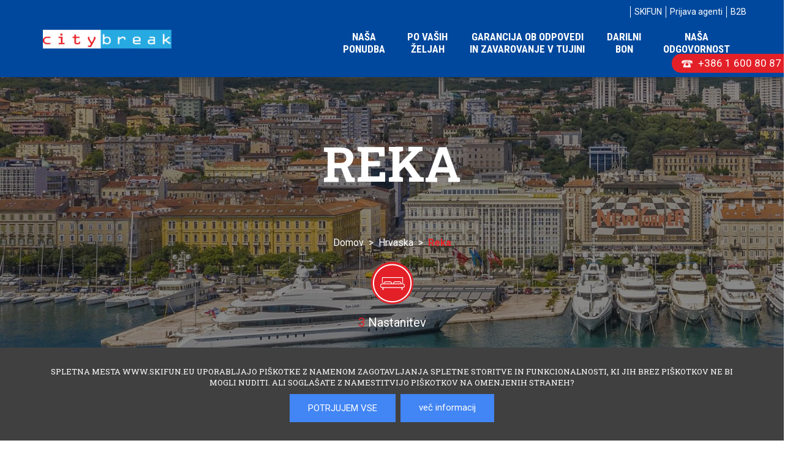

--- FILE ---
content_type: text/html; charset=utf-8
request_url: https://www.citybreak.si/sl/hrvaska/reka/
body_size: 162938
content:

<head/><input type="hidden" id="loadUrl" value="">
<input type="hidden" id="loadUrl2" value="">

<!DOCTYPE html>
<html>

<head>

    <title>Reka</title>
    <meta charset="utf-8"/>
    <html lang="sl">
 
    <meta name="viewport" content="width=device-width, initial-scale=1"/>
    <meta name="description" content=" "/>


    <link rel="canonical" href="https://www.citybreak.si/sl/hrvaska/reka/"/>
    <link rel="shortcut icon" href="/favicon/favicon3.ico"/>
    
<style type="text/css">
  :root {
  --color1: #00489d;
  --color2: #e32028;
  --color3: #1b2c3b;
  --color4: url("../images/bg/blue-transparent.png");
  --color5: #2c3e50;
  --color6: url("../images/sep-1.png");
  --color7: url("../images/icons/red-arr.png");
  --color8: url("../images/line-f.png");
  --color9: #e22126;
  --color10: #00367e;
  --color11: url("../images/icons/s-ar-left.png");
  --color12: url("../images/icons/s-ar-right.png");
  --color13: url("../images/icons/kljukica.png");
  --color14: url("../images/sep-1s.png");
  --color15: url("../images/sec3.png");
  --color16: #00449d;
    }
  </style>    <link href="/css/style.css?ver=1.56" rel="stylesheet" type="text/css"/>
    <link href="/css/extras.css?ver=2.05" rel="stylesheet" type="text/css"/>
 
    <link href="/css/gray.css" rel="stylesheet"/>
	  <link href="/css/fancybox.css" rel="stylesheet" type="text/css"/>
    <link rel="stylesheet" href="/css/font-awesome.min.css"/>
    <link rel="stylesheet" href="/plugins/lightbox2-master/dist/css/lightbox.min.css">
    <script type="text/javascript">var APP_URL="/";</script>
    <script src="/js/jquery-1.12.0.min.js"></script>
    <script src="/js/jquery-ui.js"></script>
    <script src="/js/jquery.cookie.js"></script>
    <script src="/js/jquery.mask.min.js"></script>



<!-- Google Tag Manager -->
<script>(function(w,d,s,l,i){w[l]=w[l]||[];w[l].push({'gtm.start':new Date().getTime(),event:'gtm.js'});var f=d.getElementsByTagName(s)[0],j=d.createElement(s),dl=l!='dataLayer'?'&l='+l:'';j.async=true;j.src='https://www.googletagmanager.com/gtm.js?id='+i+dl;f.parentNode.insertBefore(j,f);})(window,document,'script','dataLayer','GTM-PMXZ958P');</script>
<!-- End Google Tag Manager -->



</head>
<body>    





    <div hidden id="lang">1</div>
    <div hidden id="langN">sl</div>
    <div hidden id="site">20</div>
    <input type="hidden" id="balnk" value="sl/">
        

   <header class="noPrint">

    <span class="noPrint phone">
        +386 1 600 80 87    </span>
    
    <div class="header">
	<div class="container">
		<div class="row">
			<div class="col-lg-12">
                
                <div class="noPrint top-nav">
	               <ul>
		

                        
                            <li class="dropdown yamm-fw">
                                <a href="https://www.skifun.eu/sl/" target='_blank'>SKIFUN</a>
                            </li>
                                       


                            <li id="login1" hidden class=" yamm-fw">
                                <a class="mainlogout">Odjava agenti</a>
                                &nbsp;Uporabnik: <span id="login3"></span>
                            </li>

                            <li id="login2" class="dropdown yamm-fw">
                                <a class="mainlogin">Prijava agenti</a>
                            </li>
                            <li id="login3" class="dropdown yamm-fw">
                                <a href="https://www.skifun.eu/manager/b2b.php" target="_blank">B2B</a>
                            </li>


 




                	</ul>
                </div>                
            
                <nav class="navbar yamm">

                    <div class="navbar-header">

                        <button type="button" class="hidephone navbar-toggle collapsed" data-toggle="collapse" data-target="#bs-navbar-collapse-1" aria-expanded="false">
                            <span class="sr-only">Toggle navigation</span>
                            <span class="icon-bar"></span>
                            <span class="icon-bar"></span>
                            <span class="icon-bar"></span>
                        </button>

                        <a class="navbar-brand" href="https://www.citybreak.si/sl/">
                            <img src="/slir/w210-h84-p1-c25000.10000/uploads/header/header_11_featured_image.png" alt="logo" title="Pestra ponudba ugodnih potovanj in počitnic po meri, skupinskih odhodov, ogledov dirk Moto GP ter drugih športnih dogodkov in še več..."/>
                        </a>

				    </div>

				    <div class="collapse navbar-collapse" id="bs-navbar-collapse-1">
                        
                        <ul class="nav navbar-nav navbar-right">




                            <li class="dropdown yamm-fw">
                                <a href="/sl/nasa-ponudba.htm" class="offpop" title="Naša </br>ponudba">Naša </br>ponudba</a>
                            </li>
                            <li class="dropdown yamm-fw">
                                <a href="/sl/vase-zelje.htm" class="offpop" title="Po vaših </br>  željah">Po vaših </br>  željah</a>
                            </li>
                            <li class="dropdown yamm-fw">
                                <a href="/sl/zavarovanje.htm" class="offpop" title="Garancija ob odpovedi</br> in zavarovanje v tujini">Garancija ob odpovedi</br> in zavarovanje v tujini</a>
                            </li>
                            <li class="dropdown yamm-fw">
                                <a href="/sl/darilni-bon.htm" class="offpop" title="Darilni </br> bon">Darilni </br> bon</a>
                            </li>
                            <li class="dropdown yamm-fw">
                                <a href="/sl/nasa-odgovornost.htm" class="offpop" title="Naša</br> odgovornost">Naša</br> odgovornost</a>
                            </li>
                                       

                            
				      </ul>
                      
				    </div>
				</nav>


			</div>
		</div>
	</div>
</div>

<div hidden id="ajxDummyHead1"></div>
<div hidden id="ajxDummyHead2"></div>

<div class="holder" class="popmainloginbox">     
<div id="popmainlogin" class="popmainloginbox">
   <div align="right">
     <button class="closemainlogin">x</button>
   </div>
   <div class="popmailbox2">
        <div class="col-md-12">
          <div class="row">
              <div align="left"><b>Prijava</b></div>
              <br>
              <div class="row">
                  <div class="col-md-6">
                    <input required class="resinput2a line" id="mainmaillogin" placeholder="Uporabnik (e-mail naslov)" value="">
                  </div>
                  <div class="col-md-6">
                    <input required class="resinput2a line" id="mainpasslogin" placeholder="Geslo" type="password" name="manualSurnameO_" value="">
                  </div>
              </div>
              <br>
              <div align="left">
                <button class="postmainlogin resbutton3">Prijava</button>
                <span hidden id="mainloginError" class="reslabelred">&nbsp;&nbsp;Napačen e-mail ali geslo</span>
              </div>
              <br>

          </div>
        </div>

      </div>
  </div>
</div>

<div class="holder" class="popmainregbox">     
<div id="popmainreg" class="popmainregbox">
   <div align="right">
     <button class="closemainreg">x</button>
   </div>
   <div class="popmailbox2">
     <form id="mainregister">

              <div align="left">
                <font class="reservationtitle2">NOVA REGISTRACIJA</font><br/>
              </div>
              <br>


              <div class="row" height="30">
                <div class="col-md-6">
                  <input required class="cleaninputs resinput2 line" placeholder="Ime" type="text" name="manualNameO_" value="">
                </div>
                <div class="col-md-6">
                  <input required class="cleaninputs resinput2 line" placeholder="Priimek" type="text" name="manualSurnameO_" value="">
                </div>
              </div>
              <div class="row">
                <div class="col-md-12">
                  <input required height="30" class="cleaninputs resinput2 line" placeholder="Naslov" type="text" name="manualAdressO_" value="">
                </div>
              </div>
              <div class="row">
                <div class="col-md-6">
                  <input required class="cleaninputs resinput2 line" placeholder="Pošta" type="text" name="manualPostO_" value="">
                </div>
                <div class="col-md-6">
                  <input required class="cleaninputs resinput2 line" placeholder="Kraj" type="text" name="manualPlaceO_" value="">
                </div>
              </div>


          <div class="form-group">
              <select class="resinput2 line" name="manualCountryO_">
                <option>Država</option>
                <option value=3>Afghanistan</option>
                <option value=4>Albania</option>
                <option value=5>Algeria</option>
                <option value=6>American Samoa</option>
                <option value=7>Andorra</option>
                <option value=8>Angola</option>
                <option value=9>Anguilla</option>
                <option value=10>Antarctica</option>
                <option value=11>Antigua and/or Barbuda</option>
                <option value=12>Argentina</option>
                <option value=13>Armenia</option>
                <option value=14>Aruba</option>
                <option value=15>Australia</option>
                <option value=16>Austria</option>
                <option value=17>Azerbaijan</option>
                <option value=18>Bahamas</option>
                <option value=19>Bahrain</option>
                <option value=20>Bangladesh</option>
                <option value=21>Barbados</option>
                <option value=22>Belarus</option>
                <option value=23>Belgium</option>
                <option value=24>Belize</option>
                <option value=25>Benin</option>
                <option value=26>Bermuda</option>
                <option value=27>Bhutan</option>
                <option value=28>Bolivia</option>
                <option value=29>Bosnia and Herzegovina</option>
                <option value=30>Botswana</option>
                <option value=31>Bouvet Island</option>
                <option value=32>Brazil</option>
                <option value=33>British lndian Ocean Territory</option>
                <option value=34>Brunei Darussalam</option>
                <option value=35>Bulgaria</option>
                <option value=36>Burkina Faso</option>
                <option value=37>Burundi</option>
                <option value=38>Cambodia</option>
                <option value=39>Cameroon</option>
                <option value=2>Canada</option>
                <option value=40>Cape Verde</option>
                <option value=41>Cayman Islands</option>
                <option value=42>Central African Republic</option>
                <option value=43>Chad</option>
                <option value=44>Chile</option>
                <option value=45>China</option>
                <option value=46>Christmas Island</option>
                <option value=47>Cocos (Keeling) Islands</option>
                <option value=48>Colombia</option>
                <option value=49>Comoros</option>
                <option value=50>Congo</option>
                <option value=51>Cook Islands</option>
                <option value=52>Costa Rica</option>
                <option value=53>Croatia</option>
                <option value=54>Cuba</option>
                <option value=55>Cyprus</option>
                <option value=56>Czech Republic</option>
                <option value=57>Denmark</option>
                <option value=58>Djibouti</option>
                <option value=59>Dominica</option>
                <option value=60>Dominican Republic</option>
                <option value=61>East Timor</option>
                <option value=62>Ecudaor</option>
                <option value=63>Egypt</option>
                <option value=64>El Salvador</option>
                <option value=65>Equatorial Guinea</option>
                <option value=66>Eritrea</option>
                <option value=67>Estonia</option>
                <option value=68>Ethiopia</option>
                <option value=69>Falkland Islands (Malvinas)</option>
                <option value=70>Faroe Islands</option>
                <option value=71>Fiji</option>
                <option value=72>Finland</option>
                <option value=73>France</option>
                <option value=74>France, Metropolitan</option>
                <option value=75>French Guiana</option>
                <option value=76>French Polynesia</option>
                <option value=77>French Southern Territories</option>
                <option value=78>Gabon</option>
                <option value=79>Gambia</option>
                <option value=80>Georgia</option>
                <option value=81>Germany</option>
                <option value=82>Ghana</option>
                <option value=83>Gibraltar</option>
                <option value=84>Greece</option>
                <option value=85>Greenland</option>
                <option value=86>Grenada</option>
                <option value=87>Guadeloupe</option>
                <option value=88>Guam</option>
                <option value=89>Guatemala</option>
                <option value=90>Guinea</option>
                <option value=91>Guinea-Bissau</option>
                <option value=92>Guyana</option>
                <option value=93>Haiti</option>
                <option value=94>Heard and Mc Donald Islands</option>
                <option value=95>Honduras</option>
                <option value=96>Hong Kong</option>
                <option value=97>Hungary</option>
                <option value=98>Iceland</option>
                <option value=99>India</option>
                <option value=100>Indonesia</option>
                <option value=101>Iran (Islamic Republic of)</option>
                <option value=102>Iraq</option>
                <option value=103>Ireland</option>
                <option value=104>Israel</option>
                <option value=105>Italy</option>
                <option value=106>Ivory Coast</option>
                <option value=107>Jamaica</option>
                <option value=108>Japan</option>
                <option value=109>Jordan</option>
                <option value=110>Kazakhstan</option>
                <option value=111>Kenya</option>
                <option value=112>Kiribati</option>
                <option value=113>Korea, Democratic Peoples Republic of</option>
                <option value=114>Korea, Republic of</option>
                <option value=115>Kuwait</option>
                <option value=116>Kyrgyzstan</option>
                <option value=117>Lao People Democratic Republic</option>
                <option value=118>Latvia</option>
                <option value=119>Lebanon</option>
                <option value=120>Lesotho</option>
                <option value=121>Liberia</option>
                <option value=122>Libyan Arab Jamahiriya</option>
                <option value=123>Liechtenstein</option>
                <option value=124>Lithuania</option>
                <option value=125>Luxembourg</option>
                <option value=126>Macau</option>
                <option value=128>Madagascar</option>
                <option value=127>Makedonija</option>
                <option value=129>Malawi</option>
                <option value=130>Malaysia</option>
                <option value=131>Maldives</option>
                <option value=132>Mali</option>
                <option value=133>Malta</option>
                <option value=134>Marshall Islands</option>
                <option value=135>Martinique</option>
                <option value=136>Mauritania</option>
                <option value=137>Mauritius</option>
                <option value=138>Mayotte</option>
                <option value=139>Mexico</option>
                <option value=140>Micronesia, Federated States of</option>
                <option value=141>Moldova, Republic of</option>
                <option value=142>Monaco</option>
                <option value=143>Mongolia</option>
                <option value=239>Montenegro</option>
                <option value=144>Montserrat</option>
                <option value=145>Morocco</option>
                <option value=146>Mozambique</option>
                <option value=147>Myanmar</option>
                <option value=148>Namibia</option>
                <option value=149>Nauru</option>
                <option value=150>Nepal</option>
                <option value=151>Netherlands</option>
                <option value=152>Netherlands Antilles</option>
                <option value=153>New Caledonia</option>
                <option value=154>New Zealand</option>
                <option value=155>Nicaragua</option>
                <option value=156>Niger</option>
                <option value=157>Nigeria</option>
                <option value=158>Niue</option>
                <option value=159>Norfork Island</option>
                <option value=160>Northern Mariana Islands</option>
                <option value=161>Norway</option>
                <option value=162>Oman</option>
                <option value=163>Pakistan</option>
                <option value=164>Palau</option>
                <option value=165>Panama</option>
                <option value=166>Papua New Guinea</option>
                <option value=167>Paraguay</option>
                <option value=168>Peru</option>
                <option value=169>Philippines</option>
                <option value=170>Pitcairn</option>
                <option value=171>Poland</option>
                <option value=172>Portugal</option>
                <option value=173>Puerto Rico</option>
                <option value=174>Qatar</option>
                <option value=175>Reunion</option>
                <option value=176>Romania</option>
                <option value=177>Russian Federation</option>
                <option value=178>Rwanda</option>
                <option value=179>Saint Kitts and Nevis</option>
                <option value=180>Saint Lucia</option>
                <option value=181>Saint Vincent and the Grenadines</option>
                <option value=182>Samoa</option>
                <option value=183>San Marino</option>
                <option value=184>Sao Tome and Principe</option>
                <option value=185>Saudi Arabia</option>
                <option value=186>Senegal</option>
                <option value=187>Serbia</option>
                <option value=188>Seychelles</option>
                <option value=189>Sierra Leone</option>
                <option value=190>Singapore</option>
                <option value=191>Slovakia</option>
                <option value=1 selected>Slovenia</option>
                <option value=192>Solomon Islands</option>
                <option value=193>Somalia</option>
                <option value=194>South Africa</option>
                <option value=195>South Georgia South Sandwich Islands</option>
                <option value=196>Spain</option>
                <option value=197>Sri Lanka</option>
                <option value=198>St. Helena</option>
                <option value=199>St. Pierre and Miquelon</option>
                <option value=200>Sudan</option>
                <option value=201>Suriname</option>
                <option value=202>Svalbarn and Jan Mayen Islands</option>
                <option value=203>Swaziland</option>
                <option value=204>Sweden</option>
                <option value=205>Switzerland</option>
                <option value=206>Syrian Arab Republic</option>
                <option value=207>Taiwan</option>
                <option value=208>Tajikistan</option>
                <option value=209>Tanzania, United Republic of</option>
                <option value=210>Thailand</option>
                <option value=211>Togo</option>
                <option value=212>Tokelau</option>
                <option value=213>Tonga</option>
                <option value=214>Trinidad and Tobago</option>
                <option value=215>Tunisia</option>
                <option value=216>Turkey</option>
                <option value=217>Turkmenistan</option>
                <option value=218>Turks and Caicos Islands</option>
                <option value=219>Tuvalu</option>
                <option value=220>Uganda</option>
                <option value=221>Ukraine</option>
                <option value=222>United Arab Emirates</option>
                <option value=223>United Kingdom</option>
                <option value=224>United States</option>
                <option value=225>United States minor outlying islands</option>
                <option value=226>Uruguay</option>
                <option value=227>Uzbekistan</option>
                <option value=228>Vanuatu</option>
                <option value=229>Vatican City State</option>
                <option value=230>Venezuela</option>
                <option value=231>Vietnam</option>
                <option value=232>Virgin Islands (British)</option>
                <option value=233>Virgin Islands (U.S.)</option>
                <option value=234>Wallis and Futuna Islands</option>
                <option value=235>Western Sahara</option>
                <option value=236>Yemen</option>
                <option value=237>Zaire</option>
                <option value=238>Zambia</option>
              </select>
        </div>


              <div class="row">
                <div class="col-md-6">
                  <input required class="cleaninputs resinput2 line" placeholder="Kontaktna številka" type="text" name="manualPhoneO_" value="">
                </div>
                <div class="col-md-6">
                  <input required class="cleaninputs chmail resinput2 line" placeholder="E-mail naslov" type="text" id="manualEmail" name="manualEmailO_" value="">
                </div>
              </div>

              <div class="row">
                <div class="col-md-6">
                  <input class="cleaninputs resinput2 line" placeholder="Naziv podjetja" type="text" name="manualCompanyO_" value="">
                  <font style="font-size:10px;">* Podatek ni obvezen</font>
              </div>
                <div class="col-md-6">
                  <input class="cleaninputs resinput2 line" placeholder="Id.št.za DDV" type="text" name="manualVATIDO_" value="">
                  <font style="font-size:10px;">* Podatek ni obvezen</font>
                </div>
              </div>


              <br>
              <div class="row">
                <div class="col-md-6">
                  <input required type="password" class="cleaninputs resinput2 line" placeholder="Geslo" name="password" id="rpassl1"/>
                </div>
                <div class="col-md-6">
                  <input required type="password" class="cleaninputs resinput2 line" placeholder="Potrdi geslo" name="x" id="rpassl2"/>
                </div>
              </div>


<button class="postregdata resbutton3">Registriraj se</button>
<span hidden id="regError1" class="reslabelred">&nbsp;&nbsp;Gesli se ne ujemata</span>
<span hidden id="regError2" class="reslabelred">&nbsp;&nbsp;Geslo mora biti dolgo vsaj 5 znakov</span>
<span hidden id="regError3" class="reslabelred">&nbsp;&nbsp;Geslo že uporabljeno</span>


     </form>
   </div>
</div>
</div>

<div id="placecolumn">
</div>


<div class="showmobilein">
<div hidden id="popplacemobile" style="margin-top:150px;">
<br>
<div class="popcountry">
&nbsp;&nbsp;<a href="/sl/andora/"><b><u>Andora</u></b></a><br>

</div>
   <div>


</div>
<br>
<div class="popcountry">
<img width="25" class="flagc" src="/images/flags2/f16.png" alt="flag" title="flag"/>
&nbsp;&nbsp;<a href="/sl/avstrija/"><b><u>Avstrija</u></b></a><br>

</div>
   <div>


    
<table><tr>
<td style="font-size:15px;" class="popplace"><a href="/sl/avstrija/bad-gastein/">&nbsp;Bad Gastein</a></td>  
</tr>
<tr height="1"><td></td></tr>
</table>
    
<table><tr>
<td style="font-size:15px;" class="popplace"><a href="/sl/avstrija/bad-hofgastein/">&nbsp;Bad Hofgastein</a></td>  
</tr>
<tr height="1"><td></td></tr>
</table>
    
<table><tr>
<td style="font-size:15px;" class="popplace"><a href="/sl/avstrija/bad-kleinkirchheim/">&nbsp;Bad Kleinkirchheim</a></td>  
</tr>
<tr height="1"><td></td></tr>
</table>
    
<table><tr>
<td style="font-size:15px;" class="popplace"><a href="/sl/avstrija/flachau---wagrain/">&nbsp;Flachau - Wagrain</a></td>  
</tr>
<tr height="1"><td></td></tr>
</table>
    
<table><tr>
<td style="font-size:15px;" class="popplace"><a href="/sl/avstrija/heiligenblut/">&nbsp;Heiligenblut</a></td>  
</tr>
<tr height="1"><td></td></tr>
</table>
    
<table><tr>
<td style="font-size:15px;" class="popplace"><a href="/sl/avstrija/ischgl/">&nbsp;Ischgl</a></td>  
</tr>
<tr height="1"><td></td></tr>
</table>
    
<table><tr>
<td style="font-size:15px;" class="popplace"><a href="/sl/avstrija/katschberg/">&nbsp;Katschberg</a></td>  
</tr>
<tr height="1"><td></td></tr>
</table>
    
<table><tr>
<td style="font-size:15px;" class="popplace"><a href="/sl/avstrija/kitzbuehel---kitzski/">&nbsp;Kitzbuehel - KitzSki</a></td>  
</tr>
<tr height="1"><td></td></tr>
</table>
    
<table><tr>
<td style="font-size:15px;" class="popplace"><a href="/sl/avstrija/kreischberg/">&nbsp;Kreischberg</a></td>  
</tr>
<tr height="1"><td></td></tr>
</table>
    
<table><tr>
<td style="font-size:15px;" class="popplace"><a href="/sl/avstrija/matrei/">&nbsp;Matrei</a></td>  
</tr>
<tr height="1"><td></td></tr>
</table>
    
<table><tr>
<td style="font-size:15px;" class="popplace"><a href="/sl/avstrija/nassfeld/">&nbsp;Nassfeld</a></td>  
</tr>
<tr height="1"><td></td></tr>
</table>
    
<table><tr>
<td style="font-size:15px;" class="popplace"><a href="/sl/avstrija/obertauern/">&nbsp;Obertauern</a></td>  
</tr>
<tr height="1"><td></td></tr>
</table>
    
<table><tr>
<td style="font-size:15px;" class="popplace"><a href="/sl/avstrija/schladming/">&nbsp;Schladming</a></td>  
</tr>
<tr height="1"><td></td></tr>
</table>
    
<table><tr>
<td style="font-size:15px;" class="popplace"><a href="/sl/avstrija/soelden/">&nbsp;Soelden</a></td>  
</tr>
<tr height="1"><td></td></tr>
</table>
    
<table><tr>
<td style="font-size:15px;" class="popplace"><a href="/sl/avstrija/st.-anton/">&nbsp;St. Anton</a></td>  
</tr>
<tr height="1"><td></td></tr>
</table>
    
<table><tr>
<td style="font-size:15px;" class="popplace"><a href="/sl/avstrija/turracher-hoehe/">&nbsp;Turracher Hoehe</a></td>  
</tr>
<tr height="1"><td></td></tr>
</table>
    
<table><tr>
<td style="font-size:15px;" class="popplace"><a href="/sl/avstrija/dunaj/">&nbsp;Dunaj</a></td>  
</tr>
<tr height="1"><td></td></tr>
</table>
    
<table><tr>
<td style="font-size:15px;" class="popplace"><a href="/sl/avstrija/zell-am-see---kaprun/">&nbsp;Zell am See - Kaprun</a></td>  
</tr>
<tr height="1"><td></td></tr>
</table>
    
<table><tr>
<td style="font-size:15px;" class="popplace"><a href="/sl/avstrija/zillertal---hintertux/">&nbsp;Zillertal - Hintertux</a></td>  
</tr>
<tr height="1"><td></td></tr>
</table>
    
<table><tr>
<td style="font-size:15px;" class="popplace"><a href="/sl/avstrija/zillertal-mayrhofen/">&nbsp;Zillertal Mayrhofen</a></td>  
</tr>
<tr height="1"><td></td></tr>
</table>
</div>
<br>
<div class="popcountry">
<img width="25" class="flagc" src="/images/flags2/f35.png" alt="flag" title="flag"/>
&nbsp;&nbsp;<a href="/sl/bolgarija/"><b><u>Bolgarija</u></b></a><br>

</div>
   <div>


    
<table><tr>
<td style="font-size:15px;" class="popplace"><a href="/sl/bolgarija/sofija/">&nbsp;Sofija</a></td>  
</tr>
<tr height="1"><td></td></tr>
</table>
</div>
<br>
<div class="popcountry">
&nbsp;&nbsp;<a href="/sl/hrvaska/"><b><u>Hrvaška</u></b></a><br>

</div>
   <div>


    
<table><tr>
<td style="font-size:15px;" class="popplace"><a href="/sl/hrvaska/banjole/">&nbsp;Banjole</a></td>  
</tr>
<tr height="1"><td></td></tr>
</table>
    
<table><tr>
<td style="font-size:15px;" class="popplace"><a href="/sl/hrvaska/barban/">&nbsp;Barban</a></td>  
</tr>
<tr height="1"><td></td></tr>
</table>
    
<table><tr>
<td style="font-size:15px;" class="popplace"><a href="/sl/hrvaska/barbariga/">&nbsp;Barbariga</a></td>  
</tr>
<tr height="1"><td></td></tr>
</table>
    
<table><tr>
<td style="font-size:15px;" class="popplace"><a href="/sl/hrvaska/baska-voda/">&nbsp;Baška Voda</a></td>  
</tr>
<tr height="1"><td></td></tr>
</table>
    
<table><tr>
<td style="font-size:15px;" class="popplace"><a href="/sl/hrvaska/biograd-na-moru/">&nbsp;Biograd na Moru</a></td>  
</tr>
<tr height="1"><td></td></tr>
</table>
    
<table><tr>
<td style="font-size:15px;" class="popplace"><a href="/sl/hrvaska/brac/">&nbsp;Brač</a></td>  
</tr>
<tr height="1"><td></td></tr>
</table>
    
<table><tr>
<td style="font-size:15px;" class="popplace"><a href="/sl/hrvaska/buje/">&nbsp;Buje</a></td>  
</tr>
<tr height="1"><td></td></tr>
</table>
    
<table><tr>
<td style="font-size:15px;" class="popplace"><a href="/sl/hrvaska/cres/">&nbsp;Cres</a></td>  
</tr>
<tr height="1"><td></td></tr>
</table>
    
<table><tr>
<td style="font-size:15px;" class="popplace"><a href="/sl/hrvaska/crikvenica/">&nbsp;Crikvenica</a></td>  
</tr>
<tr height="1"><td></td></tr>
</table>
    
<table><tr>
<td style="font-size:15px;" class="popplace"><a href="/sl/hrvaska/dubrovnik/">&nbsp;Dubrovnik</a></td>  
</tr>
<tr height="1"><td></td></tr>
</table>
    
<table><tr>
<td style="font-size:15px;" class="popplace"><a href="/sl/hrvaska/fazana/">&nbsp;Fažana</a></td>  
</tr>
<tr height="1"><td></td></tr>
</table>
    
<table><tr>
<td style="font-size:15px;" class="popplace"><a href="/sl/hrvaska/hvar/">&nbsp;Hvar</a></td>  
</tr>
<tr height="1"><td></td></tr>
</table>
    
<table><tr>
<td style="font-size:15px;" class="popplace"><a href="/sl/hrvaska/iz/">&nbsp;Iž</a></td>  
</tr>
<tr height="1"><td></td></tr>
</table>
    
<table><tr>
<td style="font-size:15px;" class="popplace"><a href="/sl/hrvaska/korcula/">&nbsp;Korčula</a></td>  
</tr>
<tr height="1"><td></td></tr>
</table>
    
<table><tr>
<td style="font-size:15px;" class="popplace"><a href="/sl/hrvaska/krk/">&nbsp;Krk</a></td>  
</tr>
<tr height="1"><td></td></tr>
</table>
    
<table><tr>
<td style="font-size:15px;" class="popplace"><a href="/sl/hrvaska/labin/">&nbsp;Labin</a></td>  
</tr>
<tr height="1"><td></td></tr>
</table>
    
<table><tr>
<td style="font-size:15px;" class="popplace"><a href="/sl/hrvaska/lovran/">&nbsp;Lovran</a></td>  
</tr>
<tr height="1"><td></td></tr>
</table>
    
<table><tr>
<td style="font-size:15px;" class="popplace"><a href="/sl/hrvaska/makarska/">&nbsp;Makarska</a></td>  
</tr>
<tr height="1"><td></td></tr>
</table>
    
<table><tr>
<td style="font-size:15px;" class="popplace"><a href="/sl/hrvaska/medulin/">&nbsp;Medulin</a></td>  
</tr>
<tr height="1"><td></td></tr>
</table>
    
<table><tr>
<td style="font-size:15px;" class="popplace"><a href="/sl/hrvaska/molat/">&nbsp;Molat</a></td>  
</tr>
<tr height="1"><td></td></tr>
</table>
    
<table><tr>
<td style="font-size:15px;" class="popplace"><a href="/sl/hrvaska/mosceniska-draga/">&nbsp;Moščeniška Draga</a></td>  
</tr>
<tr height="1"><td></td></tr>
</table>
    
<table><tr>
<td style="font-size:15px;" class="popplace"><a href="/sl/hrvaska/murter/">&nbsp;Murter</a></td>  
</tr>
<tr height="1"><td></td></tr>
</table>
    
<table><tr>
<td style="font-size:15px;" class="popplace"><a href="/sl/hrvaska/novi-vinodolski/">&nbsp;Novi Vinodolski</a></td>  
</tr>
<tr height="1"><td></td></tr>
</table>
    
<table><tr>
<td style="font-size:15px;" class="popplace"><a href="/sl/hrvaska/novigrad/">&nbsp;Novigrad</a></td>  
</tr>
<tr height="1"><td></td></tr>
</table>
    
<table><tr>
<td style="font-size:15px;" class="popplace"><a href="/sl/hrvaska/omis/">&nbsp;Omiš</a></td>  
</tr>
<tr height="1"><td></td></tr>
</table>
    
<table><tr>
<td style="font-size:15px;" class="popplace"><a href="/sl/hrvaska/opatija/">&nbsp;Opatija</a></td>  
</tr>
<tr height="1"><td></td></tr>
</table>
    
<table><tr>
<td style="font-size:15px;" class="popplace"><a href="/sl/hrvaska/pag/">&nbsp;Pag</a></td>  
</tr>
<tr height="1"><td></td></tr>
</table>
    
<table><tr>
<td style="font-size:15px;" class="popplace"><a href="/sl/hrvaska/pakostane/">&nbsp;Pakoštane</a></td>  
</tr>
<tr height="1"><td></td></tr>
</table>
    
<table><tr>
<td style="font-size:15px;" class="popplace"><a href="/sl/hrvaska/pasman/">&nbsp;Pašman</a></td>  
</tr>
<tr height="1"><td></td></tr>
</table>
    
<table><tr>
<td style="font-size:15px;" class="popplace"><a href="/sl/hrvaska/peljesac/">&nbsp;Pelješac</a></td>  
</tr>
<tr height="1"><td></td></tr>
</table>
    
<table><tr>
<td style="font-size:15px;" class="popplace"><a href="/sl/hrvaska/porec-/">&nbsp;Poreč </a></td>  
</tr>
<tr height="1"><td></td></tr>
</table>
    
<table><tr>
<td style="font-size:15px;" class="popplace"><a href="/sl/hrvaska/primosten/">&nbsp;Primošten</a></td>  
</tr>
<tr height="1"><td></td></tr>
</table>
    
<table><tr>
<td style="font-size:15px;" class="popplace"><a href="/sl/hrvaska/pula/">&nbsp;Pula</a></td>  
</tr>
<tr height="1"><td></td></tr>
</table>
    
<table><tr>
<td style="font-size:15px;" class="popplace"><a href="/sl/hrvaska/rab/">&nbsp;Rab</a></td>  
</tr>
<tr height="1"><td></td></tr>
</table>
    
<table><tr>
<td style="font-size:15px;" class="popplace"><a href="/sl/hrvaska/rabac/">&nbsp;Rabac</a></td>  
</tr>
<tr height="1"><td></td></tr>
</table>
    
<table><tr>
<td style="font-size:15px;" class="popplace"><a href="/sl/hrvaska/reka/">&nbsp;Reka</a></td>  
</tr>
<tr height="1"><td></td></tr>
</table>
    
<table><tr>
<td style="font-size:15px;" class="popplace"><a href="/sl/hrvaska/rovinj/">&nbsp;Rovinj</a></td>  
</tr>
<tr height="1"><td></td></tr>
</table>
    
<table><tr>
<td style="font-size:15px;" class="popplace"><a href="/sl/hrvaska/senj/">&nbsp;Senj</a></td>  
</tr>
<tr height="1"><td></td></tr>
</table>
    
<table><tr>
<td style="font-size:15px;" class="popplace"><a href="/sl/hrvaska/sibenik/">&nbsp;Šibenik</a></td>  
</tr>
<tr height="1"><td></td></tr>
</table>
    
<table><tr>
<td style="font-size:15px;" class="popplace"><a href="/sl/hrvaska/solta/">&nbsp;Šolta</a></td>  
</tr>
<tr height="1"><td></td></tr>
</table>
    
<table><tr>
<td style="font-size:15px;" class="popplace"><a href="/sl/hrvaska/split/">&nbsp;Split</a></td>  
</tr>
<tr height="1"><td></td></tr>
</table>
    
<table><tr>
<td style="font-size:15px;" class="popplace"><a href="/sl/hrvaska/trogir-/">&nbsp;Trogir </a></td>  
</tr>
<tr height="1"><td></td></tr>
</table>
    
<table><tr>
<td style="font-size:15px;" class="popplace"><a href="/sl/hrvaska/ugljan/">&nbsp;Ugljan</a></td>  
</tr>
<tr height="1"><td></td></tr>
</table>
    
<table><tr>
<td style="font-size:15px;" class="popplace"><a href="/sl/hrvaska/umag/">&nbsp;Umag</a></td>  
</tr>
<tr height="1"><td></td></tr>
</table>
    
<table><tr>
<td style="font-size:15px;" class="popplace"><a href="/sl/hrvaska/vir/">&nbsp;Vir</a></td>  
</tr>
<tr height="1"><td></td></tr>
</table>
    
<table><tr>
<td style="font-size:15px;" class="popplace"><a href="/sl/hrvaska/vodice/">&nbsp;Vodice</a></td>  
</tr>
<tr height="1"><td></td></tr>
</table>
    
<table><tr>
<td style="font-size:15px;" class="popplace"><a href="/sl/hrvaska/vrsar/">&nbsp;Vrsar</a></td>  
</tr>
<tr height="1"><td></td></tr>
</table>
    
<table><tr>
<td style="font-size:15px;" class="popplace"><a href="/sl/hrvaska/zadar/">&nbsp;Zadar</a></td>  
</tr>
<tr height="1"><td></td></tr>
</table>
</div>
<br>
<div class="popcountry">
&nbsp;&nbsp;<a href="/sl/ciper/"><b><u>Ciper</u></b></a><br>

</div>
   <div>


    
<table><tr>
<td style="font-size:15px;" class="popplace"><a href="/sl/ciper/larnaca/">&nbsp;Larnaca</a></td>  
</tr>
<tr height="1"><td></td></tr>
</table>
</div>
<br>
<div class="popcountry">
&nbsp;&nbsp;<a href="/sl/ceska/"><b><u>Češka</u></b></a><br>

</div>
   <div>


    
<table><tr>
<td style="font-size:15px;" class="popplace"><a href="/sl/ceska/brno/">&nbsp;Brno</a></td>  
</tr>
<tr height="1"><td></td></tr>
</table>
    
<table><tr>
<td style="font-size:15px;" class="popplace"><a href="/sl/ceska/praga/">&nbsp;Praga</a></td>  
</tr>
<tr height="1"><td></td></tr>
</table>
</div>
<br>
<div class="popcountry">
&nbsp;&nbsp;<a href="/sl/danska/"><b><u>Danska</u></b></a><br>

</div>
   <div>


    
<table><tr>
<td style="font-size:15px;" class="popplace"><a href="/sl/danska/kopenhagen/">&nbsp;Kopenhagen</a></td>  
</tr>
<tr height="1"><td></td></tr>
</table>
</div>
<br>
<div class="popcountry">
&nbsp;&nbsp;<a href="/sl/egipt/"><b><u>Egipt</u></b></a><br>

</div>
   <div>


    
<table><tr>
<td style="font-size:15px;" class="popplace"><a href="/sl/egipt/hurghada/">&nbsp;Hurghada</a></td>  
</tr>
<tr height="1"><td></td></tr>
</table>
    
<table><tr>
<td style="font-size:15px;" class="popplace"><a href="/sl/egipt/marsa-alam/">&nbsp;Marsa Alam</a></td>  
</tr>
<tr height="1"><td></td></tr>
</table>
</div>
<br>
<div class="popcountry">
&nbsp;&nbsp;<a href="/sl/estonija/"><b><u>Estonija</u></b></a><br>

</div>
   <div>


    
<table><tr>
<td style="font-size:15px;" class="popplace"><a href="/sl/estonija/talin/">&nbsp;Talin</a></td>  
</tr>
<tr height="1"><td></td></tr>
</table>
</div>
<br>
<div class="popcountry">
<img width="25" class="flagc" src="/images/flags2/f73.png" alt="flag" title="flag"/>
&nbsp;&nbsp;<a href="/sl/francija/"><b><u>Francija</u></b></a><br>

</div>
   <div>


    
<table><tr>
<td style="font-size:15px;" class="popplace"><a href="/sl/francija/alpe-dhuez/">&nbsp;Alpe d'Huez</a></td>  
</tr>
<tr height="1"><td></td></tr>
</table>
    
<table><tr>
<td style="font-size:15px;" class="popplace"><a href="/sl/francija/auris-en-oisans/">&nbsp;Auris En Oisans</a></td>  
</tr>
<tr height="1"><td></td></tr>
</table>
    
<table><tr>
<td style="font-size:15px;" class="popplace"><a href="/sl/francija/aussois/">&nbsp;Aussois</a></td>  
</tr>
<tr height="1"><td></td></tr>
</table>
    
<table><tr>
<td style="font-size:15px;" class="popplace"><a href="/sl/francija/avoriaz/">&nbsp;Avoriaz</a></td>  
</tr>
<tr height="1"><td></td></tr>
</table>
    
<table><tr>
<td style="font-size:15px;" class="popplace"><a href="/sl/francija/chamonix/">&nbsp;Chamonix</a></td>  
</tr>
<tr height="1"><td></td></tr>
</table>
    
<table><tr>
<td style="font-size:15px;" class="popplace"><a href="/sl/francija/courchevel/">&nbsp;Courchevel</a></td>  
</tr>
<tr height="1"><td></td></tr>
</table>
    
<table><tr>
<td style="font-size:15px;" class="popplace"><a href="/sl/francija/flaine/">&nbsp;Flaine</a></td>  
</tr>
<tr height="1"><td></td></tr>
</table>
    
<table><tr>
<td style="font-size:15px;" class="popplace"><a href="/sl/francija/la-clusaz/">&nbsp;La Clusaz</a></td>  
</tr>
<tr height="1"><td></td></tr>
</table>
    
<table><tr>
<td style="font-size:15px;" class="popplace"><a href="/sl/francija/la-plagne/">&nbsp;La Plagne</a></td>  
</tr>
<tr height="1"><td></td></tr>
</table>
    
<table><tr>
<td style="font-size:15px;" class="popplace"><a href="/sl/francija/la-rosiere/">&nbsp;La Rosiere</a></td>  
</tr>
<tr height="1"><td></td></tr>
</table>
    
<table><tr>
<td style="font-size:15px;" class="popplace"><a href="/sl/francija/le-corbier/">&nbsp;Le Corbier</a></td>  
</tr>
<tr height="1"><td></td></tr>
</table>
    
<table><tr>
<td style="font-size:15px;" class="popplace"><a href="/sl/francija/les-houches-chamonix/">&nbsp;Les Houches-Chamonix</a></td>  
</tr>
<tr height="1"><td></td></tr>
</table>
    
<table><tr>
<td style="font-size:15px;" class="popplace"><a href="/sl/francija/les-menuires/">&nbsp;Les Menuires</a></td>  
</tr>
<tr height="1"><td></td></tr>
</table>
    
<table><tr>
<td style="font-size:15px;" class="popplace"><a href="/sl/francija/les-orres/">&nbsp;Les Orres</a></td>  
</tr>
<tr height="1"><td></td></tr>
</table>
    
<table><tr>
<td style="font-size:15px;" class="popplace"><a href="/sl/francija/megeve/">&nbsp;Megeve</a></td>  
</tr>
<tr height="1"><td></td></tr>
</table>
    
<table><tr>
<td style="font-size:15px;" class="popplace"><a href="/sl/francija/meribel/">&nbsp;Meribel</a></td>  
</tr>
<tr height="1"><td></td></tr>
</table>
    
<table><tr>
<td style="font-size:15px;" class="popplace"><a href="/sl/francija/meribel-mottaret/">&nbsp;Meribel Mottaret</a></td>  
</tr>
<tr height="1"><td></td></tr>
</table>
    
<table><tr>
<td style="font-size:15px;" class="popplace"><a href="/sl/francija/montgenevre/">&nbsp;Montgenevre</a></td>  
</tr>
<tr height="1"><td></td></tr>
</table>
    
<table><tr>
<td style="font-size:15px;" class="popplace"><a href="/sl/francija/morillon/">&nbsp;Morillon</a></td>  
</tr>
<tr height="1"><td></td></tr>
</table>
    
<table><tr>
<td style="font-size:15px;" class="popplace"><a href="/sl/francija/nica/">&nbsp;Nica</a></td>  
</tr>
<tr height="1"><td></td></tr>
</table>
    
<table><tr>
<td style="font-size:15px;" class="popplace"><a href="/sl/francija/orcieres/">&nbsp;Orcieres</a></td>  
</tr>
<tr height="1"><td></td></tr>
</table>
    
<table><tr>
<td style="font-size:15px;" class="popplace"><a href="/sl/francija/pariz/">&nbsp;Pariz</a></td>  
</tr>
<tr height="1"><td></td></tr>
</table>
    
<table><tr>
<td style="font-size:15px;" class="popplace"><a href="/sl/francija/pra-loup/">&nbsp;Pra Loup</a></td>  
</tr>
<tr height="1"><td></td></tr>
</table>
    
<table><tr>
<td style="font-size:15px;" class="popplace"><a href="/sl/francija/risoul/">&nbsp;Risoul</a></td>  
</tr>
<tr height="1"><td></td></tr>
</table>
    
<table><tr>
<td style="font-size:15px;" class="popplace"><a href="/sl/francija/samoens/">&nbsp;Samoens</a></td>  
</tr>
<tr height="1"><td></td></tr>
</table>
    
<table><tr>
<td style="font-size:15px;" class="popplace"><a href="/sl/francija/serre-chevalier/">&nbsp;Serre Chevalier</a></td>  
</tr>
<tr height="1"><td></td></tr>
</table>
    
<table><tr>
<td style="font-size:15px;" class="popplace"><a href="/sl/francija/st.-sorlin-darves/">&nbsp;St. Sorlin d'Arves</a></td>  
</tr>
<tr height="1"><td></td></tr>
</table>
    
<table><tr>
<td style="font-size:15px;" class="popplace"><a href="/sl/francija/superdevoluy/">&nbsp;Superdevoluy</a></td>  
</tr>
<tr height="1"><td></td></tr>
</table>
    
<table><tr>
<td style="font-size:15px;" class="popplace"><a href="/sl/francija/tignes/">&nbsp;Tignes</a></td>  
</tr>
<tr height="1"><td></td></tr>
</table>
    
<table><tr>
<td style="font-size:15px;" class="popplace"><a href="/sl/francija/val-cenis/">&nbsp;Val Cenis</a></td>  
</tr>
<tr height="1"><td></td></tr>
</table>
    
<table><tr>
<td style="font-size:15px;" class="popplace"><a href="/sl/francija/val-dallos/">&nbsp;Val d'Allos</a></td>  
</tr>
<tr height="1"><td></td></tr>
</table>
    
<table><tr>
<td style="font-size:15px;" class="popplace"><a href="/sl/francija/val-disere/">&nbsp;Val d'Isere</a></td>  
</tr>
<tr height="1"><td></td></tr>
</table>
    
<table><tr>
<td style="font-size:15px;" class="popplace"><a href="/sl/francija/valfrejus/">&nbsp;Valfrejus</a></td>  
</tr>
<tr height="1"><td></td></tr>
</table>
    
<table><tr>
<td style="font-size:15px;" class="popplace"><a href="/sl/francija/valmeinier/">&nbsp;Valmeinier</a></td>  
</tr>
<tr height="1"><td></td></tr>
</table>
    
<table><tr>
<td style="font-size:15px;" class="popplace"><a href="/sl/francija/valmorel/">&nbsp;Valmorel</a></td>  
</tr>
<tr height="1"><td></td></tr>
</table>
    
<table><tr>
<td style="font-size:15px;" class="popplace"><a href="/sl/francija/vars/">&nbsp;Vars</a></td>  
</tr>
<tr height="1"><td></td></tr>
</table>
</div>
<br>
<div class="popcountry">
&nbsp;&nbsp;<a href="/sl/nemcija/"><b><u>Nemčija</u></b></a><br>

</div>
   <div>


    
<table><tr>
<td style="font-size:15px;" class="popplace"><a href="/sl/nemcija/berlin/">&nbsp;Berlin</a></td>  
</tr>
<tr height="1"><td></td></tr>
</table>
    
<table><tr>
<td style="font-size:15px;" class="popplace"><a href="/sl/nemcija/koln/">&nbsp;Koln</a></td>  
</tr>
<tr height="1"><td></td></tr>
</table>
</div>
<br>
<div class="popcountry">
&nbsp;&nbsp;<a href="/sl/grcija/"><b><u>Grčija</u></b></a><br>

</div>
   <div>


    
<table><tr>
<td style="font-size:15px;" class="popplace"><a href="/sl/grcija/chania/">&nbsp;Chania</a></td>  
</tr>
<tr height="1"><td></td></tr>
</table>
    
<table><tr>
<td style="font-size:15px;" class="popplace"><a href="/sl/grcija/rodos/">&nbsp;Rodos</a></td>  
</tr>
<tr height="1"><td></td></tr>
</table>
    
<table><tr>
<td style="font-size:15px;" class="popplace"><a href="/sl/grcija/santorini/">&nbsp;Santorini</a></td>  
</tr>
<tr height="1"><td></td></tr>
</table>
</div>
<br>
<div class="popcountry">
&nbsp;&nbsp;<a href="/sl/madzarska/"><b><u>Madžarska</u></b></a><br>

</div>
   <div>


    
<table><tr>
<td style="font-size:15px;" class="popplace"><a href="/sl/madzarska/budimpesta/">&nbsp;Budimpešta</a></td>  
</tr>
<tr height="1"><td></td></tr>
</table>
</div>
<br>
<div class="popcountry">
&nbsp;&nbsp;<a href="/sl/indonezija/"><b><u>Indonezija</u></b></a><br>

</div>
   <div>


    
<table><tr>
<td style="font-size:15px;" class="popplace"><a href="/sl/indonezija/bali/">&nbsp;Bali</a></td>  
</tr>
<tr height="1"><td></td></tr>
</table>
</div>
<br>
<div class="popcountry">
&nbsp;&nbsp;<a href="/sl/irska/"><b><u>Irska</u></b></a><br>

</div>
   <div>


    
<table><tr>
<td style="font-size:15px;" class="popplace"><a href="/sl/irska/dublin/">&nbsp;Dublin</a></td>  
</tr>
<tr height="1"><td></td></tr>
</table>
</div>
<br>
<div class="popcountry">
<img width="25" class="flagc" src="/images/flags2/f105.png" alt="flag" title="flag"/>
&nbsp;&nbsp;<a href="/sl/italija/"><b><u>Italija</u></b></a><br>

</div>
   <div>


    
<table><tr>
<td style="font-size:15px;" class="popplace"><a href="/sl/italija/alghero/">&nbsp;Alghero</a></td>  
</tr>
<tr height="1"><td></td></tr>
</table>
    
<table><tr>
<td style="font-size:15px;" class="popplace"><a href="/sl/italija/alta-badia/">&nbsp;Alta Badia</a></td>  
</tr>
<tr height="1"><td></td></tr>
</table>
    
<table><tr>
<td style="font-size:15px;" class="popplace"><a href="/sl/italija/bari/">&nbsp;Bari</a></td>  
</tr>
<tr height="1"><td></td></tr>
</table>
    
<table><tr>
<td style="font-size:15px;" class="popplace"><a href="/sl/italija/bormio/">&nbsp;Bormio</a></td>  
</tr>
<tr height="1"><td></td></tr>
</table>
    
<table><tr>
<td style="font-size:15px;" class="popplace"><a href="/sl/italija/kalabrija/">&nbsp;Kalabrija</a></td>  
</tr>
<tr height="1"><td></td></tr>
</table>
    
<table><tr>
<td style="font-size:15px;" class="popplace"><a href="/sl/italija/canazei---val-di-fassa/">&nbsp;Canazei - Val di Fassa</a></td>  
</tr>
<tr height="1"><td></td></tr>
</table>
    
<table><tr>
<td style="font-size:15px;" class="popplace"><a href="/sl/italija/catania/">&nbsp;Catania</a></td>  
</tr>
<tr height="1"><td></td></tr>
</table>
    
<table><tr>
<td style="font-size:15px;" class="popplace"><a href="/sl/italija/cervinia/">&nbsp;Cervinia</a></td>  
</tr>
<tr height="1"><td></td></tr>
</table>
    
<table><tr>
<td style="font-size:15px;" class="popplace"><a href="/sl/italija/civetta/">&nbsp;Civetta</a></td>  
</tr>
<tr height="1"><td></td></tr>
</table>
    
<table><tr>
<td style="font-size:15px;" class="popplace"><a href="/sl/italija/jezero-como/">&nbsp;Jezero Como</a></td>  
</tr>
<tr height="1"><td></td></tr>
</table>
    
<table><tr>
<td style="font-size:15px;" class="popplace"><a href="/sl/italija/drei-zinnen-dolomiti/">&nbsp;Drei Zinnen Dolomiti</a></td>  
</tr>
<tr height="1"><td></td></tr>
</table>
    
<table><tr>
<td style="font-size:15px;" class="popplace"><a href="/sl/italija/firence/">&nbsp;Firence</a></td>  
</tr>
<tr height="1"><td></td></tr>
</table>
    
<table><tr>
<td style="font-size:15px;" class="popplace"><a href="/sl/italija/kronplatz-plan-de-corones/">&nbsp;Kronplatz Plan de Corones</a></td>  
</tr>
<tr height="1"><td></td></tr>
</table>
    
<table><tr>
<td style="font-size:15px;" class="popplace"><a href="/sl/italija/gardsko-jezero/">&nbsp;Gardsko jezero</a></td>  
</tr>
<tr height="1"><td></td></tr>
</table>
    
<table><tr>
<td style="font-size:15px;" class="popplace"><a href="/sl/italija/livigno/">&nbsp;Livigno</a></td>  
</tr>
<tr height="1"><td></td></tr>
</table>
    
<table><tr>
<td style="font-size:15px;" class="popplace"><a href="/sl/italija/madonna-di-campiglio/">&nbsp;Madonna Di Campiglio</a></td>  
</tr>
<tr height="1"><td></td></tr>
</table>
    
<table><tr>
<td style="font-size:15px;" class="popplace"><a href="/sl/italija/milano/">&nbsp;Milano</a></td>  
</tr>
<tr height="1"><td></td></tr>
</table>
    
<table><tr>
<td style="font-size:15px;" class="popplace"><a href="/sl/italija/misano/">&nbsp;Misano</a></td>  
</tr>
<tr height="1"><td></td></tr>
</table>
    
<table><tr>
<td style="font-size:15px;" class="popplace"><a href="/sl/italija/pozza-di-fassa/">&nbsp;Pozza di Fassa</a></td>  
</tr>
<tr height="1"><td></td></tr>
</table>
    
<table><tr>
<td style="font-size:15px;" class="popplace"><a href="/sl/italija/rim/">&nbsp;Rim</a></td>  
</tr>
<tr height="1"><td></td></tr>
</table>
    
<table><tr>
<td style="font-size:15px;" class="popplace"><a href="/sl/italija/san-martino-di-castrozza/">&nbsp;San Martino Di Castrozza</a></td>  
</tr>
<tr height="1"><td></td></tr>
</table>
    
<table><tr>
<td style="font-size:15px;" class="popplace"><a href="/sl/italija/val-di-fiemme/">&nbsp;Val di Fiemme</a></td>  
</tr>
<tr height="1"><td></td></tr>
</table>
    
<table><tr>
<td style="font-size:15px;" class="popplace"><a href="/sl/italija/val-di-sole---marilleva/">&nbsp;Val di Sole - Marilleva</a></td>  
</tr>
<tr height="1"><td></td></tr>
</table>
    
<table><tr>
<td style="font-size:15px;" class="popplace"><a href="/sl/italija/val-gardena/">&nbsp;Val Gardena</a></td>  
</tr>
<tr height="1"><td></td></tr>
</table>
    
<table><tr>
<td style="font-size:15px;" class="popplace"><a href="/sl/italija/benetke/">&nbsp;Benetke</a></td>  
</tr>
<tr height="1"><td></td></tr>
</table>
</div>
<br>
<div class="popcountry">
&nbsp;&nbsp;<a href="/sl/jordanija/"><b><u>Jordanija</u></b></a><br>

</div>
   <div>


    
<table><tr>
<td style="font-size:15px;" class="popplace"><a href="/sl/jordanija/aqaba/">&nbsp;Aqaba</a></td>  
</tr>
<tr height="1"><td></td></tr>
</table>
</div>
<br>
<div class="popcountry">
&nbsp;&nbsp;<a href="/sl/latvija/"><b><u>Latvija</u></b></a><br>

</div>
   <div>


    
<table><tr>
<td style="font-size:15px;" class="popplace"><a href="/sl/latvija/riga/">&nbsp;Riga</a></td>  
</tr>
<tr height="1"><td></td></tr>
</table>
</div>
<br>
<div class="popcountry">
&nbsp;&nbsp;<a href="/sl/litva/"><b><u>Litva</u></b></a><br>

</div>
   <div>


    
<table><tr>
<td style="font-size:15px;" class="popplace"><a href="/sl/litva/kaunas/">&nbsp;Kaunas</a></td>  
</tr>
<tr height="1"><td></td></tr>
</table>
    
<table><tr>
<td style="font-size:15px;" class="popplace"><a href="/sl/litva/kaunas-/">&nbsp;Kaunas </a></td>  
</tr>
<tr height="1"><td></td></tr>
</table>
</div>
<br>
<div class="popcountry">
&nbsp;&nbsp;<a href="/sl/makedonija/"><b><u>Makedonija</u></b></a><br>

</div>
   <div>


</div>
<br>
<div class="popcountry">
&nbsp;&nbsp;<a href="/sl/maldivi/"><b><u>Maldivi</u></b></a><br>

</div>
   <div>


    
<table><tr>
<td style="font-size:15px;" class="popplace"><a href="/sl/maldivi/maldivi/">&nbsp;Maldivi</a></td>  
</tr>
<tr height="1"><td></td></tr>
</table>
</div>
<br>
<div class="popcountry">
&nbsp;&nbsp;<a href="/sl/malta/"><b><u>Malta</u></b></a><br>

</div>
   <div>


    
<table><tr>
<td style="font-size:15px;" class="popplace"><a href="/sl/malta/malta/">&nbsp;Malta</a></td>  
</tr>
<tr height="1"><td></td></tr>
</table>
</div>
<br>
<div class="popcountry">
&nbsp;&nbsp;<a href="/sl/maroko/"><b><u>Maroko</u></b></a><br>

</div>
   <div>


    
<table><tr>
<td style="font-size:15px;" class="popplace"><a href="/sl/maroko/marakes/">&nbsp;Marakeš</a></td>  
</tr>
<tr height="1"><td></td></tr>
</table>
</div>
<br>
<div class="popcountry">
&nbsp;&nbsp;<a href="/sl/nizozemska/"><b><u>Nizozemska</u></b></a><br>

</div>
   <div>


    
<table><tr>
<td style="font-size:15px;" class="popplace"><a href="/sl/nizozemska/amsterdam/">&nbsp;Amsterdam</a></td>  
</tr>
<tr height="1"><td></td></tr>
</table>
</div>
<br>
<div class="popcountry">
&nbsp;&nbsp;<a href="/sl/poljska/"><b><u>Poljska</u></b></a><br>

</div>
   <div>


    
<table><tr>
<td style="font-size:15px;" class="popplace"><a href="/sl/poljska/krakov/">&nbsp;Krakov</a></td>  
</tr>
<tr height="1"><td></td></tr>
</table>
    
<table><tr>
<td style="font-size:15px;" class="popplace"><a href="/sl/poljska/varsava/">&nbsp;Varšava</a></td>  
</tr>
<tr height="1"><td></td></tr>
</table>
</div>
<br>
<div class="popcountry">
&nbsp;&nbsp;<a href="/sl/portugalska/"><b><u>Portugalska</u></b></a><br>

</div>
   <div>


    
<table><tr>
<td style="font-size:15px;" class="popplace"><a href="/sl/portugalska/azorski-otoki/">&nbsp;Azorski otoki</a></td>  
</tr>
<tr height="1"><td></td></tr>
</table>
    
<table><tr>
<td style="font-size:15px;" class="popplace"><a href="/sl/portugalska/faro-algarve/">&nbsp;Faro Algarve</a></td>  
</tr>
<tr height="1"><td></td></tr>
</table>
    
<table><tr>
<td style="font-size:15px;" class="popplace"><a href="/sl/portugalska/lizbona/">&nbsp;Lizbona</a></td>  
</tr>
<tr height="1"><td></td></tr>
</table>
    
<table><tr>
<td style="font-size:15px;" class="popplace"><a href="/sl/portugalska/madeira/">&nbsp;Madeira</a></td>  
</tr>
<tr height="1"><td></td></tr>
</table>
    
<table><tr>
<td style="font-size:15px;" class="popplace"><a href="/sl/portugalska/porto/">&nbsp;Porto</a></td>  
</tr>
<tr height="1"><td></td></tr>
</table>
</div>
<br>
<div class="popcountry">
&nbsp;&nbsp;<a href="/sl/katar/"><b><u>Katar</u></b></a><br>

</div>
   <div>


    
<table><tr>
<td style="font-size:15px;" class="popplace"><a href="/sl/katar/katar/">&nbsp;Katar</a></td>  
</tr>
<tr height="1"><td></td></tr>
</table>
</div>
<br>
<div class="popcountry">
<img width="25" class="flagc" src="/images/flags2/f187.png" alt="flag" title="flag"/>
&nbsp;&nbsp;<a href="/sl/srbija/"><b><u>Srbija</u></b></a><br>

</div>
   <div>


    
<table><tr>
<td style="font-size:15px;" class="popplace"><a href="/sl/srbija/beograd/">&nbsp;Beograd</a></td>  
</tr>
<tr height="1"><td></td></tr>
</table>
</div>
<br>
<div class="popcountry">
&nbsp;&nbsp;<a href="/sl/sejseli/"><b><u>Sejšeli</u></b></a><br>

</div>
   <div>


    
<table><tr>
<td style="font-size:15px;" class="popplace"><a href="/sl/sejseli/sejseli/">&nbsp;Sejšeli</a></td>  
</tr>
<tr height="1"><td></td></tr>
</table>
</div>
<br>
<div class="popcountry">
&nbsp;&nbsp;<a href="/sl/slovaska/"><b><u>Slovaška</u></b></a><br>

</div>
   <div>


    
<table><tr>
<td style="font-size:15px;" class="popplace"><a href="/sl/slovaska/bratislava/">&nbsp;Bratislava</a></td>  
</tr>
<tr height="1"><td></td></tr>
</table>
</div>
<br>
<div class="popcountry">
<img width="25" class="flagc" src="/images/flags2/f1.png" alt="flag" title="flag"/>
&nbsp;&nbsp;<a href="/sl/slovenija/"><b><u>Slovenija</u></b></a><br>

</div>
   <div>


    
<table><tr>
<td style="font-size:15px;" class="popplace"><a href="/sl/slovenija/bled---bohinj---vogel/">&nbsp;Bled - Bohinj - Vogel</a></td>  
</tr>
<tr height="1"><td></td></tr>
</table>
    
<table><tr>
<td style="font-size:15px;" class="popplace"><a href="/sl/slovenija/bovec---kanin/">&nbsp;Bovec - Kanin</a></td>  
</tr>
<tr height="1"><td></td></tr>
</table>
    
<table><tr>
<td style="font-size:15px;" class="popplace"><a href="/sl/slovenija/catez/">&nbsp;Čatež</a></td>  
</tr>
<tr height="1"><td></td></tr>
</table>
    
<table><tr>
<td style="font-size:15px;" class="popplace"><a href="/sl/slovenija/dolenjske-toplice/">&nbsp;Dolenjske Toplice</a></td>  
</tr>
<tr height="1"><td></td></tr>
</table>
    
<table><tr>
<td style="font-size:15px;" class="popplace"><a href="/sl/slovenija/golte/">&nbsp;Golte</a></td>  
</tr>
<tr height="1"><td></td></tr>
</table>
    
<table><tr>
<td style="font-size:15px;" class="popplace"><a href="/sl/slovenija/goriska-brda/">&nbsp;Goriška Brda</a></td>  
</tr>
<tr height="1"><td></td></tr>
</table>
    
<table><tr>
<td style="font-size:15px;" class="popplace"><a href="/sl/slovenija/izola/">&nbsp;Izola</a></td>  
</tr>
<tr height="1"><td></td></tr>
</table>
    
<table><tr>
<td style="font-size:15px;" class="popplace"><a href="/sl/slovenija/koper/">&nbsp;Koper</a></td>  
</tr>
<tr height="1"><td></td></tr>
</table>
    
<table><tr>
<td style="font-size:15px;" class="popplace"><a href="/sl/slovenija/kranjska-gora/">&nbsp;Kranjska Gora</a></td>  
</tr>
<tr height="1"><td></td></tr>
</table>
    
<table><tr>
<td style="font-size:15px;" class="popplace"><a href="/sl/slovenija/krvavec/">&nbsp;Krvavec</a></td>  
</tr>
<tr height="1"><td></td></tr>
</table>
    
<table><tr>
<td style="font-size:15px;" class="popplace"><a href="/sl/slovenija/mariborsko-pohorje-z-arehom/">&nbsp;Mariborsko Pohorje z Arehom</a></td>  
</tr>
<tr height="1"><td></td></tr>
</table>
    
<table><tr>
<td style="font-size:15px;" class="popplace"><a href="/sl/slovenija/piran/">&nbsp;Piran</a></td>  
</tr>
<tr height="1"><td></td></tr>
</table>
    
<table><tr>
<td style="font-size:15px;" class="popplace"><a href="/sl/slovenija/portoroz/">&nbsp;Portorož</a></td>  
</tr>
<tr height="1"><td></td></tr>
</table>
    
<table><tr>
<td style="font-size:15px;" class="popplace"><a href="/sl/slovenija/radenci/">&nbsp;Radenci</a></td>  
</tr>
<tr height="1"><td></td></tr>
</table>
    
<table><tr>
<td style="font-size:15px;" class="popplace"><a href="/sl/slovenija/rogaska-slatina/">&nbsp;Rogaška Slatina</a></td>  
</tr>
<tr height="1"><td></td></tr>
</table>
    
<table><tr>
<td style="font-size:15px;" class="popplace"><a href="/sl/slovenija/rogla---zrece/">&nbsp;Rogla - Zreče</a></td>  
</tr>
<tr height="1"><td></td></tr>
</table>
    
<table><tr>
<td style="font-size:15px;" class="popplace"><a href="/sl/slovenija/smarjeske-toplice/">&nbsp;Šmarješke Toplice</a></td>  
</tr>
<tr height="1"><td></td></tr>
</table>
    
<table><tr>
<td style="font-size:15px;" class="popplace"><a href="/sl/slovenija/strunjan/">&nbsp;Strunjan</a></td>  
</tr>
<tr height="1"><td></td></tr>
</table>
</div>
<br>
<div class="popcountry">
&nbsp;&nbsp;<a href="/sl/spanija/"><b><u>Španija</u></b></a><br>

</div>
   <div>


    
<table><tr>
<td style="font-size:15px;" class="popplace"><a href="/sl/spanija/alicante/">&nbsp;Alicante</a></td>  
</tr>
<tr height="1"><td></td></tr>
</table>
    
<table><tr>
<td style="font-size:15px;" class="popplace"><a href="/sl/spanija/barcelona/">&nbsp;Barcelona</a></td>  
</tr>
<tr height="1"><td></td></tr>
</table>
    
<table><tr>
<td style="font-size:15px;" class="popplace"><a href="/sl/spanija/bilbao/">&nbsp;Bilbao</a></td>  
</tr>
<tr height="1"><td></td></tr>
</table>
    
<table><tr>
<td style="font-size:15px;" class="popplace"><a href="/sl/spanija/gran-canaria/">&nbsp;Gran Canaria</a></td>  
</tr>
<tr height="1"><td></td></tr>
</table>
    
<table><tr>
<td style="font-size:15px;" class="popplace"><a href="/sl/spanija/ibiza/">&nbsp;Ibiza</a></td>  
</tr>
<tr height="1"><td></td></tr>
</table>
    
<table><tr>
<td style="font-size:15px;" class="popplace"><a href="/sl/spanija/lanzarote/">&nbsp;Lanzarote</a></td>  
</tr>
<tr height="1"><td></td></tr>
</table>
    
<table><tr>
<td style="font-size:15px;" class="popplace"><a href="/sl/spanija/madrid/">&nbsp;Madrid</a></td>  
</tr>
<tr height="1"><td></td></tr>
</table>
    
<table><tr>
<td style="font-size:15px;" class="popplace"><a href="/sl/spanija/malaga/">&nbsp;Malaga</a></td>  
</tr>
<tr height="1"><td></td></tr>
</table>
    
<table><tr>
<td style="font-size:15px;" class="popplace"><a href="/sl/spanija/mallorca/">&nbsp;Mallorca</a></td>  
</tr>
<tr height="1"><td></td></tr>
</table>
    
<table><tr>
<td style="font-size:15px;" class="popplace"><a href="/sl/spanija/menorca/">&nbsp;Menorca</a></td>  
</tr>
<tr height="1"><td></td></tr>
</table>
    
<table><tr>
<td style="font-size:15px;" class="popplace"><a href="/sl/spanija/sevilla/">&nbsp;Sevilla</a></td>  
</tr>
<tr height="1"><td></td></tr>
</table>
    
<table><tr>
<td style="font-size:15px;" class="popplace"><a href="/sl/spanija/tenerifi/">&nbsp;Tenerifi</a></td>  
</tr>
<tr height="1"><td></td></tr>
</table>
    
<table><tr>
<td style="font-size:15px;" class="popplace"><a href="/sl/spanija/valencia/">&nbsp;Valencia</a></td>  
</tr>
<tr height="1"><td></td></tr>
</table>
</div>
<br>
<div class="popcountry">
&nbsp;&nbsp;<a href="/sl/svedska/"><b><u>Švedska</u></b></a><br>

</div>
   <div>


    
<table><tr>
<td style="font-size:15px;" class="popplace"><a href="/sl/svedska/stockholm/">&nbsp;Stockholm</a></td>  
</tr>
<tr height="1"><td></td></tr>
</table>
</div>
<br>
<div class="popcountry">
<img width="25" class="flagc" src="/images/flags2/f205.png" alt="flag" title="flag"/>
&nbsp;&nbsp;<a href="/sl/svica/"><b><u>Švica</u></b></a><br>

</div>
   <div>


    
<table><tr>
<td style="font-size:15px;" class="popplace"><a href="/sl/svica/crans-montana/">&nbsp;Crans Montana</a></td>  
</tr>
<tr height="1"><td></td></tr>
</table>
    
<table><tr>
<td style="font-size:15px;" class="popplace"><a href="/sl/svica/flims-laax-falera/">&nbsp;Flims Laax Falera</a></td>  
</tr>
<tr height="1"><td></td></tr>
</table>
    
<table><tr>
<td style="font-size:15px;" class="popplace"><a href="/sl/svica/lenzerheide/">&nbsp;Lenzerheide</a></td>  
</tr>
<tr height="1"><td></td></tr>
</table>
    
<table><tr>
<td style="font-size:15px;" class="popplace"><a href="/sl/svica/nendaz/">&nbsp;Nendaz</a></td>  
</tr>
<tr height="1"><td></td></tr>
</table>
    
<table><tr>
<td style="font-size:15px;" class="popplace"><a href="/sl/svica/saas-fee/">&nbsp;Saas Fee</a></td>  
</tr>
<tr height="1"><td></td></tr>
</table>
    
<table><tr>
<td style="font-size:15px;" class="popplace"><a href="/sl/svica/sedrun/">&nbsp;Sedrun</a></td>  
</tr>
<tr height="1"><td></td></tr>
</table>
    
<table><tr>
<td style="font-size:15px;" class="popplace"><a href="/sl/svica/st.-moritz/">&nbsp;St. Moritz</a></td>  
</tr>
<tr height="1"><td></td></tr>
</table>
    
<table><tr>
<td style="font-size:15px;" class="popplace"><a href="/sl/svica/thyon-les-collons/">&nbsp;Thyon-Les Collons</a></td>  
</tr>
<tr height="1"><td></td></tr>
</table>
    
<table><tr>
<td style="font-size:15px;" class="popplace"><a href="/sl/svica/verbier/">&nbsp;Verbier</a></td>  
</tr>
<tr height="1"><td></td></tr>
</table>
    
<table><tr>
<td style="font-size:15px;" class="popplace"><a href="/sl/svica/veysonnaz/">&nbsp;Veysonnaz</a></td>  
</tr>
<tr height="1"><td></td></tr>
</table>
    
<table><tr>
<td style="font-size:15px;" class="popplace"><a href="/sl/svica/zermatt/">&nbsp;Zermatt</a></td>  
</tr>
<tr height="1"><td></td></tr>
</table>
</div>
<br>
<div class="popcountry">
&nbsp;&nbsp;<a href="/sl/zanzibar/"><b><u>Zanzibar</u></b></a><br>

</div>
   <div>


    
<table><tr>
<td style="font-size:15px;" class="popplace"><a href="/sl/zanzibar/zanzibar/">&nbsp;Zanzibar</a></td>  
</tr>
<tr height="1"><td></td></tr>
</table>
</div>
<br>
<div class="popcountry">
&nbsp;&nbsp;<a href="/sl/tajska/"><b><u>Tajska</u></b></a><br>

</div>
   <div>


    
<table><tr>
<td style="font-size:15px;" class="popplace"><a href="/sl/tajska/tajska/">&nbsp;Tajska</a></td>  
</tr>
<tr height="1"><td></td></tr>
</table>
</div>
<br>
<div class="popcountry">
&nbsp;&nbsp;<a href="/sl/turcija/"><b><u>Turčija</u></b></a><br>

</div>
   <div>


    
<table><tr>
<td style="font-size:15px;" class="popplace"><a href="/sl/turcija/istanbul/">&nbsp;Istanbul</a></td>  
</tr>
<tr height="1"><td></td></tr>
</table>
</div>
<br>
<div class="popcountry">
&nbsp;&nbsp;<a href="/sl/zdruzeni-arabski-emirati/"><b><u>Združeni Arabski Emirati</u></b></a><br>

</div>
   <div>


    
<table><tr>
<td style="font-size:15px;" class="popplace"><a href="/sl/zdruzeni-arabski-emirati/dubaj/">&nbsp;Dubaj</a></td>  
</tr>
<tr height="1"><td></td></tr>
</table>
</div>
<br>
<div class="popcountry">
&nbsp;&nbsp;<a href="/sl/velika-britanija/"><b><u>Velika Britanija</u></b></a><br>

</div>
   <div>


    
<table><tr>
<td style="font-size:15px;" class="popplace"><a href="/sl/velika-britanija/belfast/">&nbsp;Belfast</a></td>  
</tr>
<tr height="1"><td></td></tr>
</table>
    
<table><tr>
<td style="font-size:15px;" class="popplace"><a href="/sl/velika-britanija/edinburgh/">&nbsp;Edinburgh</a></td>  
</tr>
<tr height="1"><td></td></tr>
</table>
    
<table><tr>
<td style="font-size:15px;" class="popplace"><a href="/sl/velika-britanija/london/">&nbsp;London</a></td>  
</tr>
<tr height="1"><td></td></tr>
</table>
</div>
<br>
<div class="popcountry">
&nbsp;&nbsp;<a href="/sl/zda/"><b><u>ZDA</u></b></a><br>

</div>
   <div>


    
<table><tr>
<td style="font-size:15px;" class="popplace"><a href="/sl/zda/los-angeles/">&nbsp;Los Angeles</a></td>  
</tr>
<tr height="1"><td></td></tr>
</table>
    
<table><tr>
<td style="font-size:15px;" class="popplace"><a href="/sl/zda/miami/">&nbsp;Miami</a></td>  
</tr>
<tr height="1"><td></td></tr>
</table>
    
<table><tr>
<td style="font-size:15px;" class="popplace"><a href="/sl/zda/new-york/">&nbsp;New York</a></td>  
</tr>
<tr height="1"><td></td></tr>
</table>
</div>
</div>
<br><br><br><br><br>
</div>
</div>


<div class="holder showdesktopin">     
<div id="popplace" style="height:850px;" class="popplaces">

<div class="popmd popright col-md-3">
<div class="popcountry">
<img width="25" class="flagc" src="/images/flags2/f16.png" alt="flag" title="flag"/>
&nbsp;&nbsp;<a href="/sl/avstrija/"><b><u>Avstrija</u></b></a><br>

</div>
<div style="height:550px;" class="placecolumn">
    
<table><tr>
<td class="poppref" valign="top" width="20">></td>
<td style="font-size:13px;" class="popplace"><a href="/sl/avstrija/bad-gastein/">Bad Gastein</a></td>  
</tr>
<tr height="1"><td></td></tr>
</table>
    
<table><tr>
<td class="poppref" valign="top" width="20">></td>
<td style="font-size:13px;" class="popplace"><a href="/sl/avstrija/bad-hofgastein/">Bad Hofgastein</a></td>  
</tr>
<tr height="1"><td></td></tr>
</table>
    
<table><tr>
<td class="poppref" valign="top" width="20">></td>
<td style="font-size:13px;" class="popplace"><a href="/sl/avstrija/bad-kleinkirchheim/">Bad Kleinkirchheim</a></td>  
</tr>
<tr height="1"><td></td></tr>
</table>
    
<table><tr>
<td class="poppref" valign="top" width="20">></td>
<td style="font-size:13px;" class="popplace"><a href="/sl/avstrija/flachau---wagrain/">Flachau - Wagrain</a></td>  
</tr>
<tr height="1"><td></td></tr>
</table>
    
<table><tr>
<td class="poppref" valign="top" width="20">></td>
<td style="font-size:13px;" class="popplace"><a href="/sl/avstrija/heiligenblut/">Heiligenblut</a></td>  
</tr>
<tr height="1"><td></td></tr>
</table>
    
<table><tr>
<td class="poppref" valign="top" width="20">></td>
<td style="font-size:13px;" class="popplace"><a href="/sl/avstrija/ischgl/">Ischgl</a></td>  
</tr>
<tr height="1"><td></td></tr>
</table>
    
<table><tr>
<td class="poppref" valign="top" width="20">></td>
<td style="font-size:13px;" class="popplace"><a href="/sl/avstrija/katschberg/">Katschberg</a></td>  
</tr>
<tr height="1"><td></td></tr>
</table>
    
<table><tr>
<td class="poppref" valign="top" width="20">></td>
<td style="font-size:13px;" class="popplace"><a href="/sl/avstrija/kitzbuehel---kitzski/">Kitzbuehel - KitzSki</a></td>  
</tr>
<tr height="1"><td></td></tr>
</table>
    
<table><tr>
<td class="poppref" valign="top" width="20">></td>
<td style="font-size:13px;" class="popplace"><a href="/sl/avstrija/kreischberg/">Kreischberg</a></td>  
</tr>
<tr height="1"><td></td></tr>
</table>
    
<table><tr>
<td class="poppref" valign="top" width="20">></td>
<td style="font-size:13px;" class="popplace"><a href="/sl/avstrija/matrei/">Matrei</a></td>  
</tr>
<tr height="1"><td></td></tr>
</table>
    
<table><tr>
<td class="poppref" valign="top" width="20">></td>
<td style="font-size:13px;" class="popplace"><a href="/sl/avstrija/nassfeld/">Nassfeld</a></td>  
</tr>
<tr height="1"><td></td></tr>
</table>
    
<table><tr>
<td class="poppref" valign="top" width="20">></td>
<td style="font-size:13px;" class="popplace"><a href="/sl/avstrija/obertauern/">Obertauern</a></td>  
</tr>
<tr height="1"><td></td></tr>
</table>
    
<table><tr>
<td class="poppref" valign="top" width="20">></td>
<td style="font-size:13px;" class="popplace"><a href="/sl/avstrija/schladming/">Schladming</a></td>  
</tr>
<tr height="1"><td></td></tr>
</table>
    
<table><tr>
<td class="poppref" valign="top" width="20">></td>
<td style="font-size:13px;" class="popplace"><a href="/sl/avstrija/soelden/">Soelden</a></td>  
</tr>
<tr height="1"><td></td></tr>
</table>
    
<table><tr>
<td class="poppref" valign="top" width="20">></td>
<td style="font-size:13px;" class="popplace"><a href="/sl/avstrija/st.-anton/">St. Anton</a></td>  
</tr>
<tr height="1"><td></td></tr>
</table>
    
<table><tr>
<td class="poppref" valign="top" width="20">></td>
<td style="font-size:13px;" class="popplace"><a href="/sl/avstrija/turracher-hoehe/">Turracher Hoehe</a></td>  
</tr>
<tr height="1"><td></td></tr>
</table>
    
<table><tr>
<td class="poppref" valign="top" width="20">></td>
<td style="font-size:13px;" class="popplace"><a href="/sl/avstrija/dunaj/">Dunaj</a></td>  
</tr>
<tr height="1"><td></td></tr>
</table>
    
<table><tr>
<td class="poppref" valign="top" width="20">></td>
<td style="font-size:13px;" class="popplace"><a href="/sl/avstrija/zell-am-see---kaprun/">Zell am See - Kaprun</a></td>  
</tr>
<tr height="1"><td></td></tr>
</table>
    
<table><tr>
<td class="poppref" valign="top" width="20">></td>
<td style="font-size:13px;" class="popplace"><a href="/sl/avstrija/zillertal---hintertux/">Zillertal - Hintertux</a></td>  
</tr>
<tr height="1"><td></td></tr>
</table>
    
<table><tr>
<td class="poppref" valign="top" width="20">></td>
<td style="font-size:13px;" class="popplace"><a href="/sl/avstrija/zillertal-mayrhofen/">Zillertal Mayrhofen</a></td>  
</tr>
<tr height="1"><td></td></tr>
</table>
</div>
<hr><div class="popcountry">
<img width="25" class="flagc" src="/images/flags2/f35.png" alt="flag" title="flag"/>
&nbsp;&nbsp;<a href="/sl/bolgarija/"><b><u>Bolgarija</u></b></a><br>

</div>
<div style="height:40px;" class="placecolumn">
    
<table><tr>
<td class="poppref" valign="top" width="20">></td>
<td style="font-size:13px;" class="popplace"><a href="/sl/bolgarija/sofija/">Sofija</a></td>  
</tr>
<tr height="1"><td></td></tr>
</table>
</div>
</div>
<div class="popmd popright col-md-3">
<div class="popcountry">
<img width="25" class="flagc" src="/images/flags2/f105.png" alt="flag" title="flag"/>
&nbsp;&nbsp;<a href="/sl/italija/"><b><u>Italija</u></b></a><br>

</div>
<div style="height:550px;" class="placecolumn">
    
<table><tr>
<td class="poppref" valign="top" width="20">></td>
<td style="font-size:13px;" class="popplace"><a href="/sl/italija/alghero/">Alghero</a></td>  
</tr>
<tr height="1"><td></td></tr>
</table>
    
<table><tr>
<td class="poppref" valign="top" width="20">></td>
<td style="font-size:13px;" class="popplace"><a href="/sl/italija/alta-badia/">Alta Badia</a></td>  
</tr>
<tr height="1"><td></td></tr>
</table>
    
<table><tr>
<td class="poppref" valign="top" width="20">></td>
<td style="font-size:13px;" class="popplace"><a href="/sl/italija/bari/">Bari</a></td>  
</tr>
<tr height="1"><td></td></tr>
</table>
    
<table><tr>
<td class="poppref" valign="top" width="20">></td>
<td style="font-size:13px;" class="popplace"><a href="/sl/italija/bormio/">Bormio</a></td>  
</tr>
<tr height="1"><td></td></tr>
</table>
    
<table><tr>
<td class="poppref" valign="top" width="20">></td>
<td style="font-size:13px;" class="popplace"><a href="/sl/italija/kalabrija/">Kalabrija</a></td>  
</tr>
<tr height="1"><td></td></tr>
</table>
    
<table><tr>
<td class="poppref" valign="top" width="20">></td>
<td style="font-size:13px;" class="popplace"><a href="/sl/italija/canazei---val-di-fassa/">Canazei - Val di Fassa</a></td>  
</tr>
<tr height="1"><td></td></tr>
</table>
    
<table><tr>
<td class="poppref" valign="top" width="20">></td>
<td style="font-size:13px;" class="popplace"><a href="/sl/italija/catania/">Catania</a></td>  
</tr>
<tr height="1"><td></td></tr>
</table>
    
<table><tr>
<td class="poppref" valign="top" width="20">></td>
<td style="font-size:13px;" class="popplace"><a href="/sl/italija/cervinia/">Cervinia</a></td>  
</tr>
<tr height="1"><td></td></tr>
</table>
    
<table><tr>
<td class="poppref" valign="top" width="20">></td>
<td style="font-size:13px;" class="popplace"><a href="/sl/italija/civetta/">Civetta</a></td>  
</tr>
<tr height="1"><td></td></tr>
</table>
    
<table><tr>
<td class="poppref" valign="top" width="20">></td>
<td style="font-size:13px;" class="popplace"><a href="/sl/italija/jezero-como/">Jezero Como</a></td>  
</tr>
<tr height="1"><td></td></tr>
</table>
    
<table><tr>
<td class="poppref" valign="top" width="20">></td>
<td style="font-size:13px;" class="popplace"><a href="/sl/italija/drei-zinnen-dolomiti/">Drei Zinnen Dolomiti</a></td>  
</tr>
<tr height="1"><td></td></tr>
</table>
    
<table><tr>
<td class="poppref" valign="top" width="20">></td>
<td style="font-size:13px;" class="popplace"><a href="/sl/italija/firence/">Firence</a></td>  
</tr>
<tr height="1"><td></td></tr>
</table>
    
<table><tr>
<td class="poppref" valign="top" width="20">></td>
<td style="font-size:13px;" class="popplace"><a href="/sl/italija/kronplatz-plan-de-corones/">Kronplatz Plan de Corones</a></td>  
</tr>
<tr height="1"><td></td></tr>
</table>
    
<table><tr>
<td class="poppref" valign="top" width="20">></td>
<td style="font-size:13px;" class="popplace"><a href="/sl/italija/gardsko-jezero/">Gardsko jezero</a></td>  
</tr>
<tr height="1"><td></td></tr>
</table>
    
<table><tr>
<td class="poppref" valign="top" width="20">></td>
<td style="font-size:13px;" class="popplace"><a href="/sl/italija/livigno/">Livigno</a></td>  
</tr>
<tr height="1"><td></td></tr>
</table>
    
<table><tr>
<td class="poppref" valign="top" width="20">></td>
<td style="font-size:13px;" class="popplace"><a href="/sl/italija/madonna-di-campiglio/">Madonna Di Campiglio</a></td>  
</tr>
<tr height="1"><td></td></tr>
</table>
    
<table><tr>
<td class="poppref" valign="top" width="20">></td>
<td style="font-size:13px;" class="popplace"><a href="/sl/italija/milano/">Milano</a></td>  
</tr>
<tr height="1"><td></td></tr>
</table>
    
<table><tr>
<td class="poppref" valign="top" width="20">></td>
<td style="font-size:13px;" class="popplace"><a href="/sl/italija/misano/">Misano</a></td>  
</tr>
<tr height="1"><td></td></tr>
</table>
    
<table><tr>
<td class="poppref" valign="top" width="20">></td>
<td style="font-size:13px;" class="popplace"><a href="/sl/italija/pozza-di-fassa/">Pozza di Fassa</a></td>  
</tr>
<tr height="1"><td></td></tr>
</table>
    
<table><tr>
<td class="poppref" valign="top" width="20">></td>
<td style="font-size:13px;" class="popplace"><a href="/sl/italija/rim/">Rim</a></td>  
</tr>
<tr height="1"><td></td></tr>
</table>
    
<table><tr>
<td class="poppref" valign="top" width="20">></td>
<td style="font-size:13px;" class="popplace"><a href="/sl/italija/san-martino-di-castrozza/">San Martino Di Castrozza</a></td>  
</tr>
<tr height="1"><td></td></tr>
</table>
    
<table><tr>
<td class="poppref" valign="top" width="20">></td>
<td style="font-size:13px;" class="popplace"><a href="/sl/italija/val-di-fiemme/">Val di Fiemme</a></td>  
</tr>
<tr height="1"><td></td></tr>
</table>
    
<table><tr>
<td class="poppref" valign="top" width="20">></td>
<td style="font-size:13px;" class="popplace"><a href="/sl/italija/val-di-sole---marilleva/">Val di Sole - Marilleva</a></td>  
</tr>
<tr height="1"><td></td></tr>
</table>
    
<table><tr>
<td class="poppref" valign="top" width="20">></td>
<td style="font-size:13px;" class="popplace"><a href="/sl/italija/val-gardena/">Val Gardena</a></td>  
</tr>
<tr height="1"><td></td></tr>
</table>
    
<table><tr>
<td class="poppref" valign="top" width="20">></td>
<td style="font-size:13px;" class="popplace"><a href="/sl/italija/benetke/">Benetke</a></td>  
</tr>
<tr height="1"><td></td></tr>
</table>
</div>
<hr><div class="popcountry">
<img width="25" class="flagc" src="/images/flags2/f187.png" alt="flag" title="flag"/>
&nbsp;&nbsp;<a href="/sl/srbija/"><b><u>Srbija</u></b></a><br>

</div>
<div style="height:40px;" class="placecolumn">
    
<table><tr>
<td class="poppref" valign="top" width="20">></td>
<td style="font-size:13px;" class="popplace"><a href="/sl/srbija/beograd/">Beograd</a></td>  
</tr>
<tr height="1"><td></td></tr>
</table>
</div>
<hr><div class="popcountry">
&nbsp;&nbsp;<a href="/sl/andora/"><b><u>Andora</u></b></a><br>

</div>
<div style="height:100px;" class="placecolumn">
</div>
</div>
<div class="popmd popright col-md-3">
<div class="popcountry">
<img width="25" class="flagc" src="/images/flags2/f73.png" alt="flag" title="flag"/>
&nbsp;&nbsp;<a href="/sl/francija/"><b><u>Francija</u></b></a><br>

</div>
<div style="height:600px;" class="placecolumn">
    
<table><tr>
<td class="poppref" valign="top" width="20">></td>
<td style="font-size:13px;" class="popplace"><a href="/sl/francija/alpe-dhuez/">Alpe d'Huez</a></td>  
</tr>
<tr height="1"><td></td></tr>
</table>
    
<table><tr>
<td class="poppref" valign="top" width="20">></td>
<td style="font-size:13px;" class="popplace"><a href="/sl/francija/auris-en-oisans/">Auris En Oisans</a></td>  
</tr>
<tr height="1"><td></td></tr>
</table>
    
<table><tr>
<td class="poppref" valign="top" width="20">></td>
<td style="font-size:13px;" class="popplace"><a href="/sl/francija/aussois/">Aussois</a></td>  
</tr>
<tr height="1"><td></td></tr>
</table>
    
<table><tr>
<td class="poppref" valign="top" width="20">></td>
<td style="font-size:13px;" class="popplace"><a href="/sl/francija/avoriaz/">Avoriaz</a></td>  
</tr>
<tr height="1"><td></td></tr>
</table>
    
<table><tr>
<td class="poppref" valign="top" width="20">></td>
<td style="font-size:13px;" class="popplace"><a href="/sl/francija/chamonix/">Chamonix</a></td>  
</tr>
<tr height="1"><td></td></tr>
</table>
    
<table><tr>
<td class="poppref" valign="top" width="20">></td>
<td style="font-size:13px;" class="popplace"><a href="/sl/francija/courchevel/">Courchevel</a></td>  
</tr>
<tr height="1"><td></td></tr>
</table>
    
<table><tr>
<td class="poppref" valign="top" width="20">></td>
<td style="font-size:13px;" class="popplace"><a href="/sl/francija/flaine/">Flaine</a></td>  
</tr>
<tr height="1"><td></td></tr>
</table>
    
<table><tr>
<td class="poppref" valign="top" width="20">></td>
<td style="font-size:13px;" class="popplace"><a href="/sl/francija/la-clusaz/">La Clusaz</a></td>  
</tr>
<tr height="1"><td></td></tr>
</table>
    
<table><tr>
<td class="poppref" valign="top" width="20">></td>
<td style="font-size:13px;" class="popplace"><a href="/sl/francija/la-plagne/">La Plagne</a></td>  
</tr>
<tr height="1"><td></td></tr>
</table>
    
<table><tr>
<td class="poppref" valign="top" width="20">></td>
<td style="font-size:13px;" class="popplace"><a href="/sl/francija/la-rosiere/">La Rosiere</a></td>  
</tr>
<tr height="1"><td></td></tr>
</table>
    
<table><tr>
<td class="poppref" valign="top" width="20">></td>
<td style="font-size:13px;" class="popplace"><a href="/sl/francija/le-corbier/">Le Corbier</a></td>  
</tr>
<tr height="1"><td></td></tr>
</table>
    
<table><tr>
<td class="poppref" valign="top" width="20">></td>
<td style="font-size:13px;" class="popplace"><a href="/sl/francija/les-houches-chamonix/">Les Houches-Chamonix</a></td>  
</tr>
<tr height="1"><td></td></tr>
</table>
    
<table><tr>
<td class="poppref" valign="top" width="20">></td>
<td style="font-size:13px;" class="popplace"><a href="/sl/francija/les-menuires/">Les Menuires</a></td>  
</tr>
<tr height="1"><td></td></tr>
</table>
    
<table><tr>
<td class="poppref" valign="top" width="20">></td>
<td style="font-size:13px;" class="popplace"><a href="/sl/francija/les-orres/">Les Orres</a></td>  
</tr>
<tr height="1"><td></td></tr>
</table>
    
<table><tr>
<td class="poppref" valign="top" width="20">></td>
<td style="font-size:13px;" class="popplace"><a href="/sl/francija/megeve/">Megeve</a></td>  
</tr>
<tr height="1"><td></td></tr>
</table>
    
<table><tr>
<td class="poppref" valign="top" width="20">></td>
<td style="font-size:13px;" class="popplace"><a href="/sl/francija/meribel/">Meribel</a></td>  
</tr>
<tr height="1"><td></td></tr>
</table>
    
<table><tr>
<td class="poppref" valign="top" width="20">></td>
<td style="font-size:13px;" class="popplace"><a href="/sl/francija/meribel-mottaret/">Meribel Mottaret</a></td>  
</tr>
<tr height="1"><td></td></tr>
</table>
    
<table><tr>
<td class="poppref" valign="top" width="20">></td>
<td style="font-size:13px;" class="popplace"><a href="/sl/francija/montgenevre/">Montgenevre</a></td>  
</tr>
<tr height="1"><td></td></tr>
</table>
    
<table><tr>
<td class="poppref" valign="top" width="20">></td>
<td style="font-size:13px;" class="popplace"><a href="/sl/francija/morillon/">Morillon</a></td>  
</tr>
<tr height="1"><td></td></tr>
</table>
    
<table><tr>
<td class="poppref" valign="top" width="20">></td>
<td style="font-size:13px;" class="popplace"><a href="/sl/francija/nica/">Nica</a></td>  
</tr>
<tr height="1"><td></td></tr>
</table>
    
<table><tr>
<td class="poppref" valign="top" width="20">></td>
<td style="font-size:13px;" class="popplace"><a href="/sl/francija/orcieres/">Orcieres</a></td>  
</tr>
<tr height="1"><td></td></tr>
</table>
    
<table><tr>
<td class="poppref" valign="top" width="20">></td>
<td style="font-size:13px;" class="popplace"><a href="/sl/francija/pariz/">Pariz</a></td>  
</tr>
<tr height="1"><td></td></tr>
</table>
    
<table><tr>
<td class="poppref" valign="top" width="20">></td>
<td style="font-size:13px;" class="popplace"><a href="/sl/francija/pra-loup/">Pra Loup</a></td>  
</tr>
<tr height="1"><td></td></tr>
</table>
    
<table><tr>
<td class="poppref" valign="top" width="20">></td>
<td style="font-size:13px;" class="popplace"><a href="/sl/francija/risoul/">Risoul</a></td>  
</tr>
<tr height="1"><td></td></tr>
</table>
    
<table><tr>
<td class="poppref" valign="top" width="20">></td>
<td style="font-size:13px;" class="popplace"><a href="/sl/francija/samoens/">Samoens</a></td>  
</tr>
<tr height="1"><td></td></tr>
</table>
    
<table><tr>
<td class="poppref" valign="top" width="20">></td>
<td style="font-size:13px;" class="popplace"><a href="/sl/francija/serre-chevalier/">Serre Chevalier</a></td>  
</tr>
<tr height="1"><td></td></tr>
</table>
    
<table><tr>
<td class="poppref" valign="top" width="20">></td>
<td style="font-size:13px;" class="popplace"><a href="/sl/francija/st.-sorlin-darves/">St. Sorlin d'Arves</a></td>  
</tr>
<tr height="1"><td></td></tr>
</table>
    
<table><tr>
<td class="poppref" valign="top" width="20">></td>
<td style="font-size:13px;" class="popplace"><a href="/sl/francija/superdevoluy/">Superdevoluy</a></td>  
</tr>
<tr height="1"><td></td></tr>
</table>
    
<table><tr>
<td class="poppref" valign="top" width="20">></td>
<td style="font-size:13px;" class="popplace"><a href="/sl/francija/tignes/">Tignes</a></td>  
</tr>
<tr height="1"><td></td></tr>
</table>
    
<table><tr>
<td class="poppref" valign="top" width="20">></td>
<td style="font-size:13px;" class="popplace"><a href="/sl/francija/val-cenis/">Val Cenis</a></td>  
</tr>
<tr height="1"><td></td></tr>
</table>
    
<table><tr>
<td class="poppref" valign="top" width="20">></td>
<td style="font-size:13px;" class="popplace"><a href="/sl/francija/val-dallos/">Val d'Allos</a></td>  
</tr>
<tr height="1"><td></td></tr>
</table>
    
<table><tr>
<td class="poppref" valign="top" width="20">></td>
<td style="font-size:13px;" class="popplace"><a href="/sl/francija/val-disere/">Val d'Isere</a></td>  
</tr>
<tr height="1"><td></td></tr>
</table>
    
<table><tr>
<td class="poppref" valign="top" width="20">></td>
<td style="font-size:13px;" class="popplace"><a href="/sl/francija/valfrejus/">Valfrejus</a></td>  
</tr>
<tr height="1"><td></td></tr>
</table>
    
<table><tr>
<td class="poppref" valign="top" width="20">></td>
<td style="font-size:13px;" class="popplace"><a href="/sl/francija/valmeinier/">Valmeinier</a></td>  
</tr>
<tr height="1"><td></td></tr>
</table>
    
<table><tr>
<td class="poppref" valign="top" width="20">></td>
<td style="font-size:13px;" class="popplace"><a href="/sl/francija/valmorel/">Valmorel</a></td>  
</tr>
<tr height="1"><td></td></tr>
</table>
    
<table><tr>
<td class="poppref" valign="top" width="20">></td>
<td style="font-size:13px;" class="popplace"><a href="/sl/francija/vars/">Vars</a></td>  
</tr>
<tr height="1"><td></td></tr>
</table>
</div>
<hr><div class="popcountry">
&nbsp;&nbsp;<a href="/sl/hrvaska/"><b><u>Hrvaška</u></b></a><br>

</div>
<div style="height:60px;" class="placecolumn">
    
<table><tr>
<td class="poppref" valign="top" width="20">></td>
<td style="font-size:13px;" class="popplace"><a href="/sl/hrvaska/banjole/">Banjole</a></td>  
</tr>
<tr height="1"><td></td></tr>
</table>
    
<table><tr>
<td class="poppref" valign="top" width="20">></td>
<td style="font-size:13px;" class="popplace"><a href="/sl/hrvaska/barban/">Barban</a></td>  
</tr>
<tr height="1"><td></td></tr>
</table>
    
<table><tr>
<td class="poppref" valign="top" width="20">></td>
<td style="font-size:13px;" class="popplace"><a href="/sl/hrvaska/barbariga/">Barbariga</a></td>  
</tr>
<tr height="1"><td></td></tr>
</table>
    
<table><tr>
<td class="poppref" valign="top" width="20">></td>
<td style="font-size:13px;" class="popplace"><a href="/sl/hrvaska/baska-voda/">Baška Voda</a></td>  
</tr>
<tr height="1"><td></td></tr>
</table>
    
<table><tr>
<td class="poppref" valign="top" width="20">></td>
<td style="font-size:13px;" class="popplace"><a href="/sl/hrvaska/biograd-na-moru/">Biograd na Moru</a></td>  
</tr>
<tr height="1"><td></td></tr>
</table>
    
<table><tr>
<td class="poppref" valign="top" width="20">></td>
<td style="font-size:13px;" class="popplace"><a href="/sl/hrvaska/brac/">Brač</a></td>  
</tr>
<tr height="1"><td></td></tr>
</table>
    
<table><tr>
<td class="poppref" valign="top" width="20">></td>
<td style="font-size:13px;" class="popplace"><a href="/sl/hrvaska/buje/">Buje</a></td>  
</tr>
<tr height="1"><td></td></tr>
</table>
    
<table><tr>
<td class="poppref" valign="top" width="20">></td>
<td style="font-size:13px;" class="popplace"><a href="/sl/hrvaska/cres/">Cres</a></td>  
</tr>
<tr height="1"><td></td></tr>
</table>
    
<table><tr>
<td class="poppref" valign="top" width="20">></td>
<td style="font-size:13px;" class="popplace"><a href="/sl/hrvaska/crikvenica/">Crikvenica</a></td>  
</tr>
<tr height="1"><td></td></tr>
</table>
    
<table><tr>
<td class="poppref" valign="top" width="20">></td>
<td style="font-size:13px;" class="popplace"><a href="/sl/hrvaska/dubrovnik/">Dubrovnik</a></td>  
</tr>
<tr height="1"><td></td></tr>
</table>
    
<table><tr>
<td class="poppref" valign="top" width="20">></td>
<td style="font-size:13px;" class="popplace"><a href="/sl/hrvaska/fazana/">Fažana</a></td>  
</tr>
<tr height="1"><td></td></tr>
</table>
    
<table><tr>
<td class="poppref" valign="top" width="20">></td>
<td style="font-size:13px;" class="popplace"><a href="/sl/hrvaska/hvar/">Hvar</a></td>  
</tr>
<tr height="1"><td></td></tr>
</table>
    
<table><tr>
<td class="poppref" valign="top" width="20">></td>
<td style="font-size:13px;" class="popplace"><a href="/sl/hrvaska/iz/">Iž</a></td>  
</tr>
<tr height="1"><td></td></tr>
</table>
    
<table><tr>
<td class="poppref" valign="top" width="20">></td>
<td style="font-size:13px;" class="popplace"><a href="/sl/hrvaska/korcula/">Korčula</a></td>  
</tr>
<tr height="1"><td></td></tr>
</table>
    
<table><tr>
<td class="poppref" valign="top" width="20">></td>
<td style="font-size:13px;" class="popplace"><a href="/sl/hrvaska/krk/">Krk</a></td>  
</tr>
<tr height="1"><td></td></tr>
</table>
    
<table><tr>
<td class="poppref" valign="top" width="20">></td>
<td style="font-size:13px;" class="popplace"><a href="/sl/hrvaska/labin/">Labin</a></td>  
</tr>
<tr height="1"><td></td></tr>
</table>
    
<table><tr>
<td class="poppref" valign="top" width="20">></td>
<td style="font-size:13px;" class="popplace"><a href="/sl/hrvaska/lovran/">Lovran</a></td>  
</tr>
<tr height="1"><td></td></tr>
</table>
    
<table><tr>
<td class="poppref" valign="top" width="20">></td>
<td style="font-size:13px;" class="popplace"><a href="/sl/hrvaska/makarska/">Makarska</a></td>  
</tr>
<tr height="1"><td></td></tr>
</table>
    
<table><tr>
<td class="poppref" valign="top" width="20">></td>
<td style="font-size:13px;" class="popplace"><a href="/sl/hrvaska/medulin/">Medulin</a></td>  
</tr>
<tr height="1"><td></td></tr>
</table>
    
<table><tr>
<td class="poppref" valign="top" width="20">></td>
<td style="font-size:13px;" class="popplace"><a href="/sl/hrvaska/molat/">Molat</a></td>  
</tr>
<tr height="1"><td></td></tr>
</table>
    
<table><tr>
<td class="poppref" valign="top" width="20">></td>
<td style="font-size:13px;" class="popplace"><a href="/sl/hrvaska/mosceniska-draga/">Moščeniška Draga</a></td>  
</tr>
<tr height="1"><td></td></tr>
</table>
    
<table><tr>
<td class="poppref" valign="top" width="20">></td>
<td style="font-size:13px;" class="popplace"><a href="/sl/hrvaska/murter/">Murter</a></td>  
</tr>
<tr height="1"><td></td></tr>
</table>
    
<table><tr>
<td class="poppref" valign="top" width="20">></td>
<td style="font-size:13px;" class="popplace"><a href="/sl/hrvaska/novi-vinodolski/">Novi Vinodolski</a></td>  
</tr>
<tr height="1"><td></td></tr>
</table>
    
<table><tr>
<td class="poppref" valign="top" width="20">></td>
<td style="font-size:13px;" class="popplace"><a href="/sl/hrvaska/novigrad/">Novigrad</a></td>  
</tr>
<tr height="1"><td></td></tr>
</table>
    
<table><tr>
<td class="poppref" valign="top" width="20">></td>
<td style="font-size:13px;" class="popplace"><a href="/sl/hrvaska/omis/">Omiš</a></td>  
</tr>
<tr height="1"><td></td></tr>
</table>
    
<table><tr>
<td class="poppref" valign="top" width="20">></td>
<td style="font-size:13px;" class="popplace"><a href="/sl/hrvaska/opatija/">Opatija</a></td>  
</tr>
<tr height="1"><td></td></tr>
</table>
    
<table><tr>
<td class="poppref" valign="top" width="20">></td>
<td style="font-size:13px;" class="popplace"><a href="/sl/hrvaska/pag/">Pag</a></td>  
</tr>
<tr height="1"><td></td></tr>
</table>
    
<table><tr>
<td class="poppref" valign="top" width="20">></td>
<td style="font-size:13px;" class="popplace"><a href="/sl/hrvaska/pakostane/">Pakoštane</a></td>  
</tr>
<tr height="1"><td></td></tr>
</table>
    
<table><tr>
<td class="poppref" valign="top" width="20">></td>
<td style="font-size:13px;" class="popplace"><a href="/sl/hrvaska/pasman/">Pašman</a></td>  
</tr>
<tr height="1"><td></td></tr>
</table>
    
<table><tr>
<td class="poppref" valign="top" width="20">></td>
<td style="font-size:13px;" class="popplace"><a href="/sl/hrvaska/peljesac/">Pelješac</a></td>  
</tr>
<tr height="1"><td></td></tr>
</table>
    
<table><tr>
<td class="poppref" valign="top" width="20">></td>
<td style="font-size:13px;" class="popplace"><a href="/sl/hrvaska/porec-/">Poreč </a></td>  
</tr>
<tr height="1"><td></td></tr>
</table>
    
<table><tr>
<td class="poppref" valign="top" width="20">></td>
<td style="font-size:13px;" class="popplace"><a href="/sl/hrvaska/primosten/">Primošten</a></td>  
</tr>
<tr height="1"><td></td></tr>
</table>
    
<table><tr>
<td class="poppref" valign="top" width="20">></td>
<td style="font-size:13px;" class="popplace"><a href="/sl/hrvaska/pula/">Pula</a></td>  
</tr>
<tr height="1"><td></td></tr>
</table>
    
<table><tr>
<td class="poppref" valign="top" width="20">></td>
<td style="font-size:13px;" class="popplace"><a href="/sl/hrvaska/rab/">Rab</a></td>  
</tr>
<tr height="1"><td></td></tr>
</table>
    
<table><tr>
<td class="poppref" valign="top" width="20">></td>
<td style="font-size:13px;" class="popplace"><a href="/sl/hrvaska/rabac/">Rabac</a></td>  
</tr>
<tr height="1"><td></td></tr>
</table>
    
<table><tr>
<td class="poppref" valign="top" width="20">></td>
<td style="font-size:13px;" class="popplace"><a href="/sl/hrvaska/reka/">Reka</a></td>  
</tr>
<tr height="1"><td></td></tr>
</table>
    
<table><tr>
<td class="poppref" valign="top" width="20">></td>
<td style="font-size:13px;" class="popplace"><a href="/sl/hrvaska/rovinj/">Rovinj</a></td>  
</tr>
<tr height="1"><td></td></tr>
</table>
    
<table><tr>
<td class="poppref" valign="top" width="20">></td>
<td style="font-size:13px;" class="popplace"><a href="/sl/hrvaska/senj/">Senj</a></td>  
</tr>
<tr height="1"><td></td></tr>
</table>
    
<table><tr>
<td class="poppref" valign="top" width="20">></td>
<td style="font-size:13px;" class="popplace"><a href="/sl/hrvaska/sibenik/">Šibenik</a></td>  
</tr>
<tr height="1"><td></td></tr>
</table>
    
<table><tr>
<td class="poppref" valign="top" width="20">></td>
<td style="font-size:13px;" class="popplace"><a href="/sl/hrvaska/solta/">Šolta</a></td>  
</tr>
<tr height="1"><td></td></tr>
</table>
    
<table><tr>
<td class="poppref" valign="top" width="20">></td>
<td style="font-size:13px;" class="popplace"><a href="/sl/hrvaska/split/">Split</a></td>  
</tr>
<tr height="1"><td></td></tr>
</table>
    
<table><tr>
<td class="poppref" valign="top" width="20">></td>
<td style="font-size:13px;" class="popplace"><a href="/sl/hrvaska/trogir-/">Trogir </a></td>  
</tr>
<tr height="1"><td></td></tr>
</table>
    
<table><tr>
<td class="poppref" valign="top" width="20">></td>
<td style="font-size:13px;" class="popplace"><a href="/sl/hrvaska/ugljan/">Ugljan</a></td>  
</tr>
<tr height="1"><td></td></tr>
</table>
    
<table><tr>
<td class="poppref" valign="top" width="20">></td>
<td style="font-size:13px;" class="popplace"><a href="/sl/hrvaska/umag/">Umag</a></td>  
</tr>
<tr height="1"><td></td></tr>
</table>
    
<table><tr>
<td class="poppref" valign="top" width="20">></td>
<td style="font-size:13px;" class="popplace"><a href="/sl/hrvaska/vir/">Vir</a></td>  
</tr>
<tr height="1"><td></td></tr>
</table>
    
<table><tr>
<td class="poppref" valign="top" width="20">></td>
<td style="font-size:13px;" class="popplace"><a href="/sl/hrvaska/vodice/">Vodice</a></td>  
</tr>
<tr height="1"><td></td></tr>
</table>
    
<table><tr>
<td class="poppref" valign="top" width="20">></td>
<td style="font-size:13px;" class="popplace"><a href="/sl/hrvaska/vrsar/">Vrsar</a></td>  
</tr>
<tr height="1"><td></td></tr>
</table>
    
<table><tr>
<td class="poppref" valign="top" width="20">></td>
<td style="font-size:13px;" class="popplace"><a href="/sl/hrvaska/zadar/">Zadar</a></td>  
</tr>
<tr height="1"><td></td></tr>
</table>
</div>
</div>
<div class="popmd  col-md-3">
<div class="popcountry">
&nbsp;&nbsp;<a href="/sl/ciper/"><b><u>Ciper</u></b></a><br>

</div>
<div style="height:px;" class="">
    
<table><tr>
<td class="poppref" valign="top" width="20">></td>
<td style="font-size:13px;" class="popplace"><a href="/sl/ciper/larnaca/">Larnaca</a></td>  
</tr>
<tr height="1"><td></td></tr>
</table>
</div>
<hr><div class="popcountry">
&nbsp;&nbsp;<a href="/sl/estonija/"><b><u>Estonija</u></b></a><br>

</div>
<div style="height:px;" class="">
    
<table><tr>
<td class="poppref" valign="top" width="20">></td>
<td style="font-size:13px;" class="popplace"><a href="/sl/estonija/talin/">Talin</a></td>  
</tr>
<tr height="1"><td></td></tr>
</table>
</div>
<hr><div class="popcountry">
&nbsp;&nbsp;<a href="/sl/irska/"><b><u>Irska</u></b></a><br>

</div>
<div style="height:px;" class="">
    
<table><tr>
<td class="poppref" valign="top" width="20">></td>
<td style="font-size:13px;" class="popplace"><a href="/sl/irska/dublin/">Dublin</a></td>  
</tr>
<tr height="1"><td></td></tr>
</table>
</div>
<hr><div class="popcountry">
&nbsp;&nbsp;<a href="/sl/jordanija/"><b><u>Jordanija</u></b></a><br>

</div>
<div style="height:px;" class="">
    
<table><tr>
<td class="poppref" valign="top" width="20">></td>
<td style="font-size:13px;" class="popplace"><a href="/sl/jordanija/aqaba/">Aqaba</a></td>  
</tr>
<tr height="1"><td></td></tr>
</table>
</div>
<hr><div class="popcountry">
&nbsp;&nbsp;<a href="/sl/latvija/"><b><u>Latvija</u></b></a><br>

</div>
<div style="height:px;" class="">
    
<table><tr>
<td class="poppref" valign="top" width="20">></td>
<td style="font-size:13px;" class="popplace"><a href="/sl/latvija/riga/">Riga</a></td>  
</tr>
<tr height="1"><td></td></tr>
</table>
</div>
<hr><div class="popcountry">
&nbsp;&nbsp;<a href="/sl/litva/"><b><u>Litva</u></b></a><br>

</div>
<div style="height:px;" class="">
    
<table><tr>
<td class="poppref" valign="top" width="20">></td>
<td style="font-size:13px;" class="popplace"><a href="/sl/litva/kaunas/">Kaunas</a></td>  
</tr>
<tr height="1"><td></td></tr>
</table>
    
<table><tr>
<td class="poppref" valign="top" width="20">></td>
<td style="font-size:13px;" class="popplace"><a href="/sl/litva/kaunas-/">Kaunas </a></td>  
</tr>
<tr height="1"><td></td></tr>
</table>
</div>
<hr><div class="popcountry">
&nbsp;&nbsp;<a href="/sl/malta/"><b><u>Malta</u></b></a><br>

</div>
<div style="height:px;" class="">
    
<table><tr>
<td class="poppref" valign="top" width="20">></td>
<td style="font-size:13px;" class="popplace"><a href="/sl/malta/malta/">Malta</a></td>  
</tr>
<tr height="1"><td></td></tr>
</table>
</div>
<hr><div class="popcountry">
&nbsp;&nbsp;<a href="/sl/maroko/"><b><u>Maroko</u></b></a><br>

</div>
<div style="height:px;" class="">
    
<table><tr>
<td class="poppref" valign="top" width="20">></td>
<td style="font-size:13px;" class="popplace"><a href="/sl/maroko/marakes/">Marakeš</a></td>  
</tr>
<tr height="1"><td></td></tr>
</table>
</div>
<hr><div class="popcountry">
&nbsp;&nbsp;<a href="/sl/poljska/"><b><u>Poljska</u></b></a><br>

</div>
<div style="height:px;" class="">
    
<table><tr>
<td class="poppref" valign="top" width="20">></td>
<td style="font-size:13px;" class="popplace"><a href="/sl/poljska/krakov/">Krakov</a></td>  
</tr>
<tr height="1"><td></td></tr>
</table>
    
<table><tr>
<td class="poppref" valign="top" width="20">></td>
<td style="font-size:13px;" class="popplace"><a href="/sl/poljska/varsava/">Varšava</a></td>  
</tr>
<tr height="1"><td></td></tr>
</table>
</div>
<hr><div class="popcountry">
&nbsp;&nbsp;<a href="/sl/svedska/"><b><u>Švedska</u></b></a><br>

</div>
<div style="height:px;" class="">
    
<table><tr>
<td class="poppref" valign="top" width="20">></td>
<td style="font-size:13px;" class="popplace"><a href="/sl/svedska/stockholm/">Stockholm</a></td>  
</tr>
<tr height="1"><td></td></tr>
</table>
</div>
<hr><div class="popcountry">
&nbsp;&nbsp;<a href="/sl/danska/"><b><u>Danska</u></b></a><br>

</div>
<div style="height:0px;" class="">
    
<table><tr>
<td class="poppref" valign="top" width="20">></td>
<td style="font-size:13px;" class="popplace"><a href="/sl/danska/kopenhagen/">Kopenhagen</a></td>  
</tr>
<tr height="1"><td></td></tr>
</table>
</div>
<hr><div class="popcountry">
&nbsp;&nbsp;<a href="/sl/egipt/"><b><u>Egipt</u></b></a><br>

</div>
<div style="height:0px;" class="">
    
<table><tr>
<td class="poppref" valign="top" width="20">></td>
<td style="font-size:13px;" class="popplace"><a href="/sl/egipt/hurghada/">Hurghada</a></td>  
</tr>
<tr height="1"><td></td></tr>
</table>
    
<table><tr>
<td class="poppref" valign="top" width="20">></td>
<td style="font-size:13px;" class="popplace"><a href="/sl/egipt/marsa-alam/">Marsa Alam</a></td>  
</tr>
<tr height="1"><td></td></tr>
</table>
</div>
<hr><div class="popcountry">
&nbsp;&nbsp;<a href="/sl/nemcija/"><b><u>Nemčija</u></b></a><br>

</div>
<div style="height:0px;" class="">
    
<table><tr>
<td class="poppref" valign="top" width="20">></td>
<td style="font-size:13px;" class="popplace"><a href="/sl/nemcija/berlin/">Berlin</a></td>  
</tr>
<tr height="1"><td></td></tr>
</table>
    
<table><tr>
<td class="poppref" valign="top" width="20">></td>
<td style="font-size:13px;" class="popplace"><a href="/sl/nemcija/koln/">Koln</a></td>  
</tr>
<tr height="1"><td></td></tr>
</table>
</div>
<hr><div class="popcountry">
&nbsp;&nbsp;<a href="/sl/grcija/"><b><u>Grčija</u></b></a><br>

</div>
<div style="height:0px;" class="">
    
<table><tr>
<td class="poppref" valign="top" width="20">></td>
<td style="font-size:13px;" class="popplace"><a href="/sl/grcija/chania/">Chania</a></td>  
</tr>
<tr height="1"><td></td></tr>
</table>
    
<table><tr>
<td class="poppref" valign="top" width="20">></td>
<td style="font-size:13px;" class="popplace"><a href="/sl/grcija/rodos/">Rodos</a></td>  
</tr>
<tr height="1"><td></td></tr>
</table>
    
<table><tr>
<td class="poppref" valign="top" width="20">></td>
<td style="font-size:13px;" class="popplace"><a href="/sl/grcija/santorini/">Santorini</a></td>  
</tr>
<tr height="1"><td></td></tr>
</table>
</div>
<hr><div class="popcountry">
&nbsp;&nbsp;<a href="/sl/madzarska/"><b><u>Madžarska</u></b></a><br>

</div>
<div style="height:0px;" class="">
    
<table><tr>
<td class="poppref" valign="top" width="20">></td>
<td style="font-size:13px;" class="popplace"><a href="/sl/madzarska/budimpesta/">Budimpešta</a></td>  
</tr>
<tr height="1"><td></td></tr>
</table>
</div>
<hr><div class="popcountry">
&nbsp;&nbsp;<a href="/sl/indonezija/"><b><u>Indonezija</u></b></a><br>

</div>
<div style="height:0px;" class="">
    
<table><tr>
<td class="poppref" valign="top" width="20">></td>
<td style="font-size:13px;" class="popplace"><a href="/sl/indonezija/bali/">Bali</a></td>  
</tr>
<tr height="1"><td></td></tr>
</table>
</div>
<hr><div class="popcountry">
&nbsp;&nbsp;<a href="/sl/makedonija/"><b><u>Makedonija</u></b></a><br>

</div>
<div style="height:0px;" class="">
</div>
<hr><div class="popcountry">
&nbsp;&nbsp;<a href="/sl/maldivi/"><b><u>Maldivi</u></b></a><br>

</div>
<div style="height:0px;" class="">
    
<table><tr>
<td class="poppref" valign="top" width="20">></td>
<td style="font-size:13px;" class="popplace"><a href="/sl/maldivi/maldivi/">Maldivi</a></td>  
</tr>
<tr height="1"><td></td></tr>
</table>
</div>
<hr><div class="popcountry">
&nbsp;&nbsp;<a href="/sl/nizozemska/"><b><u>Nizozemska</u></b></a><br>

</div>
<div style="height:0px;" class="">
    
<table><tr>
<td class="poppref" valign="top" width="20">></td>
<td style="font-size:13px;" class="popplace"><a href="/sl/nizozemska/amsterdam/">Amsterdam</a></td>  
</tr>
<tr height="1"><td></td></tr>
</table>
</div>
<hr><div class="popcountry">
&nbsp;&nbsp;<a href="/sl/portugalska/"><b><u>Portugalska</u></b></a><br>

</div>
<div style="height:0px;" class="">
    
<table><tr>
<td class="poppref" valign="top" width="20">></td>
<td style="font-size:13px;" class="popplace"><a href="/sl/portugalska/azorski-otoki/">Azorski otoki</a></td>  
</tr>
<tr height="1"><td></td></tr>
</table>
    
<table><tr>
<td class="poppref" valign="top" width="20">></td>
<td style="font-size:13px;" class="popplace"><a href="/sl/portugalska/faro-algarve/">Faro Algarve</a></td>  
</tr>
<tr height="1"><td></td></tr>
</table>
    
<table><tr>
<td class="poppref" valign="top" width="20">></td>
<td style="font-size:13px;" class="popplace"><a href="/sl/portugalska/lizbona/">Lizbona</a></td>  
</tr>
<tr height="1"><td></td></tr>
</table>
    
<table><tr>
<td class="poppref" valign="top" width="20">></td>
<td style="font-size:13px;" class="popplace"><a href="/sl/portugalska/madeira/">Madeira</a></td>  
</tr>
<tr height="1"><td></td></tr>
</table>
    
<table><tr>
<td class="poppref" valign="top" width="20">></td>
<td style="font-size:13px;" class="popplace"><a href="/sl/portugalska/porto/">Porto</a></td>  
</tr>
<tr height="1"><td></td></tr>
</table>
</div>
<hr><div class="popcountry">
&nbsp;&nbsp;<a href="/sl/katar/"><b><u>Katar</u></b></a><br>

</div>
<div style="height:0px;" class="">
    
<table><tr>
<td class="poppref" valign="top" width="20">></td>
<td style="font-size:13px;" class="popplace"><a href="/sl/katar/katar/">Katar</a></td>  
</tr>
<tr height="1"><td></td></tr>
</table>
</div>
<hr><div class="popcountry">
&nbsp;&nbsp;<a href="/sl/sejseli/"><b><u>Sejšeli</u></b></a><br>

</div>
<div style="height:0px;" class="">
    
<table><tr>
<td class="poppref" valign="top" width="20">></td>
<td style="font-size:13px;" class="popplace"><a href="/sl/sejseli/sejseli/">Sejšeli</a></td>  
</tr>
<tr height="1"><td></td></tr>
</table>
</div>
<hr><div class="popcountry">
&nbsp;&nbsp;<a href="/sl/slovaska/"><b><u>Slovaška</u></b></a><br>

</div>
<div style="height:0px;" class="">
    
<table><tr>
<td class="poppref" valign="top" width="20">></td>
<td style="font-size:13px;" class="popplace"><a href="/sl/slovaska/bratislava/">Bratislava</a></td>  
</tr>
<tr height="1"><td></td></tr>
</table>
</div>
<hr><div class="popcountry">
&nbsp;&nbsp;<a href="/sl/spanija/"><b><u>Španija</u></b></a><br>

</div>
<div style="height:0px;" class="">
    
<table><tr>
<td class="poppref" valign="top" width="20">></td>
<td style="font-size:13px;" class="popplace"><a href="/sl/spanija/alicante/">Alicante</a></td>  
</tr>
<tr height="1"><td></td></tr>
</table>
    
<table><tr>
<td class="poppref" valign="top" width="20">></td>
<td style="font-size:13px;" class="popplace"><a href="/sl/spanija/barcelona/">Barcelona</a></td>  
</tr>
<tr height="1"><td></td></tr>
</table>
    
<table><tr>
<td class="poppref" valign="top" width="20">></td>
<td style="font-size:13px;" class="popplace"><a href="/sl/spanija/bilbao/">Bilbao</a></td>  
</tr>
<tr height="1"><td></td></tr>
</table>
    
<table><tr>
<td class="poppref" valign="top" width="20">></td>
<td style="font-size:13px;" class="popplace"><a href="/sl/spanija/gran-canaria/">Gran Canaria</a></td>  
</tr>
<tr height="1"><td></td></tr>
</table>
    
<table><tr>
<td class="poppref" valign="top" width="20">></td>
<td style="font-size:13px;" class="popplace"><a href="/sl/spanija/ibiza/">Ibiza</a></td>  
</tr>
<tr height="1"><td></td></tr>
</table>
    
<table><tr>
<td class="poppref" valign="top" width="20">></td>
<td style="font-size:13px;" class="popplace"><a href="/sl/spanija/lanzarote/">Lanzarote</a></td>  
</tr>
<tr height="1"><td></td></tr>
</table>
    
<table><tr>
<td class="poppref" valign="top" width="20">></td>
<td style="font-size:13px;" class="popplace"><a href="/sl/spanija/madrid/">Madrid</a></td>  
</tr>
<tr height="1"><td></td></tr>
</table>
    
<table><tr>
<td class="poppref" valign="top" width="20">></td>
<td style="font-size:13px;" class="popplace"><a href="/sl/spanija/malaga/">Malaga</a></td>  
</tr>
<tr height="1"><td></td></tr>
</table>
    
<table><tr>
<td class="poppref" valign="top" width="20">></td>
<td style="font-size:13px;" class="popplace"><a href="/sl/spanija/mallorca/">Mallorca</a></td>  
</tr>
<tr height="1"><td></td></tr>
</table>
    
<table><tr>
<td class="poppref" valign="top" width="20">></td>
<td style="font-size:13px;" class="popplace"><a href="/sl/spanija/menorca/">Menorca</a></td>  
</tr>
<tr height="1"><td></td></tr>
</table>
    
<table><tr>
<td class="poppref" valign="top" width="20">></td>
<td style="font-size:13px;" class="popplace"><a href="/sl/spanija/sevilla/">Sevilla</a></td>  
</tr>
<tr height="1"><td></td></tr>
</table>
    
<table><tr>
<td class="poppref" valign="top" width="20">></td>
<td style="font-size:13px;" class="popplace"><a href="/sl/spanija/tenerifi/">Tenerifi</a></td>  
</tr>
<tr height="1"><td></td></tr>
</table>
    
<table><tr>
<td class="poppref" valign="top" width="20">></td>
<td style="font-size:13px;" class="popplace"><a href="/sl/spanija/valencia/">Valencia</a></td>  
</tr>
<tr height="1"><td></td></tr>
</table>
</div>
<hr><div class="popcountry">
&nbsp;&nbsp;<a href="/sl/zanzibar/"><b><u>Zanzibar</u></b></a><br>

</div>
<div style="height:0px;" class="">
    
<table><tr>
<td class="poppref" valign="top" width="20">></td>
<td style="font-size:13px;" class="popplace"><a href="/sl/zanzibar/zanzibar/">Zanzibar</a></td>  
</tr>
<tr height="1"><td></td></tr>
</table>
</div>
<hr><div class="popcountry">
&nbsp;&nbsp;<a href="/sl/tajska/"><b><u>Tajska</u></b></a><br>

</div>
<div style="height:0px;" class="">
    
<table><tr>
<td class="poppref" valign="top" width="20">></td>
<td style="font-size:13px;" class="popplace"><a href="/sl/tajska/tajska/">Tajska</a></td>  
</tr>
<tr height="1"><td></td></tr>
</table>
</div>
<hr><div class="popcountry">
&nbsp;&nbsp;<a href="/sl/turcija/"><b><u>Turčija</u></b></a><br>

</div>
<div style="height:0px;" class="">
    
<table><tr>
<td class="poppref" valign="top" width="20">></td>
<td style="font-size:13px;" class="popplace"><a href="/sl/turcija/istanbul/">Istanbul</a></td>  
</tr>
<tr height="1"><td></td></tr>
</table>
</div>
<hr><div class="popcountry">
&nbsp;&nbsp;<a href="/sl/zdruzeni-arabski-emirati/"><b><u>Združeni Arabski Emirati</u></b></a><br>

</div>
<div style="height:0px;" class="">
    
<table><tr>
<td class="poppref" valign="top" width="20">></td>
<td style="font-size:13px;" class="popplace"><a href="/sl/zdruzeni-arabski-emirati/dubaj/">Dubaj</a></td>  
</tr>
<tr height="1"><td></td></tr>
</table>
</div>
<hr><div class="popcountry">
&nbsp;&nbsp;<a href="/sl/velika-britanija/"><b><u>Velika Britanija</u></b></a><br>

</div>
<div style="height:0px;" class="">
    
<table><tr>
<td class="poppref" valign="top" width="20">></td>
<td style="font-size:13px;" class="popplace"><a href="/sl/velika-britanija/belfast/">Belfast</a></td>  
</tr>
<tr height="1"><td></td></tr>
</table>
    
<table><tr>
<td class="poppref" valign="top" width="20">></td>
<td style="font-size:13px;" class="popplace"><a href="/sl/velika-britanija/edinburgh/">Edinburgh</a></td>  
</tr>
<tr height="1"><td></td></tr>
</table>
    
<table><tr>
<td class="poppref" valign="top" width="20">></td>
<td style="font-size:13px;" class="popplace"><a href="/sl/velika-britanija/london/">London</a></td>  
</tr>
<tr height="1"><td></td></tr>
</table>
</div>
<hr><div class="popcountry">
&nbsp;&nbsp;<a href="/sl/zda/"><b><u>ZDA</u></b></a><br>

</div>
<div style="height:0px;" class="">
    
<table><tr>
<td class="poppref" valign="top" width="20">></td>
<td style="font-size:13px;" class="popplace"><a href="/sl/zda/los-angeles/">Los Angeles</a></td>  
</tr>
<tr height="1"><td></td></tr>
</table>
    
<table><tr>
<td class="poppref" valign="top" width="20">></td>
<td style="font-size:13px;" class="popplace"><a href="/sl/zda/miami/">Miami</a></td>  
</tr>
<tr height="1"><td></td></tr>
</table>
    
<table><tr>
<td class="poppref" valign="top" width="20">></td>
<td style="font-size:13px;" class="popplace"><a href="/sl/zda/new-york/">New York</a></td>  
</tr>
<tr height="1"><td></td></tr>
</table>
</div>
<hr><div class="popcountry">
<img width="25" class="flagc" src="/images/flags2/f205.png" alt="flag" title="flag"/>
&nbsp;&nbsp;<a href="/sl/svica/"><b><u>Švica</u></b></a><br>

</div>
<div style="height:400px;" class="">
    
<table><tr>
<td class="poppref" valign="top" width="20">></td>
<td style="font-size:13px;" class="popplace"><a href="/sl/svica/crans-montana/">Crans Montana</a></td>  
</tr>
<tr height="1"><td></td></tr>
</table>
    
<table><tr>
<td class="poppref" valign="top" width="20">></td>
<td style="font-size:13px;" class="popplace"><a href="/sl/svica/flims-laax-falera/">Flims Laax Falera</a></td>  
</tr>
<tr height="1"><td></td></tr>
</table>
    
<table><tr>
<td class="poppref" valign="top" width="20">></td>
<td style="font-size:13px;" class="popplace"><a href="/sl/svica/lenzerheide/">Lenzerheide</a></td>  
</tr>
<tr height="1"><td></td></tr>
</table>
    
<table><tr>
<td class="poppref" valign="top" width="20">></td>
<td style="font-size:13px;" class="popplace"><a href="/sl/svica/nendaz/">Nendaz</a></td>  
</tr>
<tr height="1"><td></td></tr>
</table>
    
<table><tr>
<td class="poppref" valign="top" width="20">></td>
<td style="font-size:13px;" class="popplace"><a href="/sl/svica/saas-fee/">Saas Fee</a></td>  
</tr>
<tr height="1"><td></td></tr>
</table>
    
<table><tr>
<td class="poppref" valign="top" width="20">></td>
<td style="font-size:13px;" class="popplace"><a href="/sl/svica/sedrun/">Sedrun</a></td>  
</tr>
<tr height="1"><td></td></tr>
</table>
    
<table><tr>
<td class="poppref" valign="top" width="20">></td>
<td style="font-size:13px;" class="popplace"><a href="/sl/svica/st.-moritz/">St. Moritz</a></td>  
</tr>
<tr height="1"><td></td></tr>
</table>
    
<table><tr>
<td class="poppref" valign="top" width="20">></td>
<td style="font-size:13px;" class="popplace"><a href="/sl/svica/thyon-les-collons/">Thyon-Les Collons</a></td>  
</tr>
<tr height="1"><td></td></tr>
</table>
    
<table><tr>
<td class="poppref" valign="top" width="20">></td>
<td style="font-size:13px;" class="popplace"><a href="/sl/svica/verbier/">Verbier</a></td>  
</tr>
<tr height="1"><td></td></tr>
</table>
    
<table><tr>
<td class="poppref" valign="top" width="20">></td>
<td style="font-size:13px;" class="popplace"><a href="/sl/svica/veysonnaz/">Veysonnaz</a></td>  
</tr>
<tr height="1"><td></td></tr>
</table>
    
<table><tr>
<td class="poppref" valign="top" width="20">></td>
<td style="font-size:13px;" class="popplace"><a href="/sl/svica/zermatt/">Zermatt</a></td>  
</tr>
<tr height="1"><td></td></tr>
</table>
</div>
<hr><div class="popcountry">
<img width="25" class="flagc" src="/images/flags2/f1.png" alt="flag" title="flag"/>
&nbsp;&nbsp;<a href="/sl/slovenija/"><b><u>Slovenija</u></b></a><br>

</div>
<div style="height:120px;" class="">
    
<table><tr>
<td class="poppref" valign="top" width="20">></td>
<td style="font-size:13px;" class="popplace"><a href="/sl/slovenija/bled---bohinj---vogel/">Bled - Bohinj - Vogel</a></td>  
</tr>
<tr height="1"><td></td></tr>
</table>
    
<table><tr>
<td class="poppref" valign="top" width="20">></td>
<td style="font-size:13px;" class="popplace"><a href="/sl/slovenija/bovec---kanin/">Bovec - Kanin</a></td>  
</tr>
<tr height="1"><td></td></tr>
</table>
    
<table><tr>
<td class="poppref" valign="top" width="20">></td>
<td style="font-size:13px;" class="popplace"><a href="/sl/slovenija/catez/">Čatež</a></td>  
</tr>
<tr height="1"><td></td></tr>
</table>
    
<table><tr>
<td class="poppref" valign="top" width="20">></td>
<td style="font-size:13px;" class="popplace"><a href="/sl/slovenija/dolenjske-toplice/">Dolenjske Toplice</a></td>  
</tr>
<tr height="1"><td></td></tr>
</table>
    
<table><tr>
<td class="poppref" valign="top" width="20">></td>
<td style="font-size:13px;" class="popplace"><a href="/sl/slovenija/golte/">Golte</a></td>  
</tr>
<tr height="1"><td></td></tr>
</table>
    
<table><tr>
<td class="poppref" valign="top" width="20">></td>
<td style="font-size:13px;" class="popplace"><a href="/sl/slovenija/goriska-brda/">Goriška Brda</a></td>  
</tr>
<tr height="1"><td></td></tr>
</table>
    
<table><tr>
<td class="poppref" valign="top" width="20">></td>
<td style="font-size:13px;" class="popplace"><a href="/sl/slovenija/izola/">Izola</a></td>  
</tr>
<tr height="1"><td></td></tr>
</table>
    
<table><tr>
<td class="poppref" valign="top" width="20">></td>
<td style="font-size:13px;" class="popplace"><a href="/sl/slovenija/koper/">Koper</a></td>  
</tr>
<tr height="1"><td></td></tr>
</table>
    
<table><tr>
<td class="poppref" valign="top" width="20">></td>
<td style="font-size:13px;" class="popplace"><a href="/sl/slovenija/kranjska-gora/">Kranjska Gora</a></td>  
</tr>
<tr height="1"><td></td></tr>
</table>
    
<table><tr>
<td class="poppref" valign="top" width="20">></td>
<td style="font-size:13px;" class="popplace"><a href="/sl/slovenija/krvavec/">Krvavec</a></td>  
</tr>
<tr height="1"><td></td></tr>
</table>
    
<table><tr>
<td class="poppref" valign="top" width="20">></td>
<td style="font-size:13px;" class="popplace"><a href="/sl/slovenija/mariborsko-pohorje-z-arehom/">Mariborsko Pohorje z Arehom</a></td>  
</tr>
<tr height="1"><td></td></tr>
</table>
    
<table><tr>
<td class="poppref" valign="top" width="20">></td>
<td style="font-size:13px;" class="popplace"><a href="/sl/slovenija/piran/">Piran</a></td>  
</tr>
<tr height="1"><td></td></tr>
</table>
    
<table><tr>
<td class="poppref" valign="top" width="20">></td>
<td style="font-size:13px;" class="popplace"><a href="/sl/slovenija/portoroz/">Portorož</a></td>  
</tr>
<tr height="1"><td></td></tr>
</table>
    
<table><tr>
<td class="poppref" valign="top" width="20">></td>
<td style="font-size:13px;" class="popplace"><a href="/sl/slovenija/radenci/">Radenci</a></td>  
</tr>
<tr height="1"><td></td></tr>
</table>
    
<table><tr>
<td class="poppref" valign="top" width="20">></td>
<td style="font-size:13px;" class="popplace"><a href="/sl/slovenija/rogaska-slatina/">Rogaška Slatina</a></td>  
</tr>
<tr height="1"><td></td></tr>
</table>
    
<table><tr>
<td class="poppref" valign="top" width="20">></td>
<td style="font-size:13px;" class="popplace"><a href="/sl/slovenija/rogla---zrece/">Rogla - Zreče</a></td>  
</tr>
<tr height="1"><td></td></tr>
</table>
    
<table><tr>
<td class="poppref" valign="top" width="20">></td>
<td style="font-size:13px;" class="popplace"><a href="/sl/slovenija/smarjeske-toplice/">Šmarješke Toplice</a></td>  
</tr>
<tr height="1"><td></td></tr>
</table>
    
<table><tr>
<td class="poppref" valign="top" width="20">></td>
<td style="font-size:13px;" class="popplace"><a href="/sl/slovenija/strunjan/">Strunjan</a></td>  
</tr>
<tr height="1"><td></td></tr>
</table>
</div>
</div>

</div>
</div>


</div>

<script type="text/javascript">$('body').on('click','.testpop',function(event){$('.testpop').css('background','var(--color2)');$('.offpop').css('background','var(--color1)');$('#bs-navbar-collapse-1').hide();$('#popplace').show();$('#popplacemobile').show();});$('.header').not('.testpop').on('click',function(){$('#popplace').hide();$('#popplacemobile').hide();});$('body').on('click','.popplaces,.yesslider,.header-filter,.top-offer,.sub-img, .noslider, .partners, .wide ',function(event){$('#popplace').hide();$('#popplacemobile').hide();});$('body').on('click','.mainlogout',function(event){event.preventDefault();$.removeCookie('userIDa',{path:'/'});window.location.reload(false);});</script>    <div class="noslider">

      <div class="noslider" style="background: linear-gradient(rgba(20,20,20, .5),rgba(20,20,20, .5)), url('/slir/w1920-h714-p1-c1920.714/uploads/galleries/5961/Rijeka-(place)-125023.jpg');">
      <h1>Reka<br><br></h1>

 

        <a href="/sl/">Domov</a>
        &nbsp;>&nbsp;
        <a href="/sl/hrvaska/">Hrvaska</a>
        &nbsp;>&nbsp;
        <span class="reslabelred"><b>Reka</b></span>

      <div>
        <div class="col-md-3">
        </div>
          <div class="noslidericonsbox col-md-6">
              <img class="noslidericons" src="/images/sec-3.png" alt="Nastanitev" title="Nastanitev"/><br>
              <span class="reslabelred">3</span>&nbsp;Nastanitev          </div>
                  <div class="col-md-3">
        </div>
      </div>

      </div>
    </div>


<div id="placePropsNot" class="header-gofilter">
    <div align="center" class="hf-wrap upperlink">
          <a class="resbutton placePropsOpen" href="#results">
          Opis kraja          </a>
    </div>
 </div>
</div>

</header>    

<input id="hotID" value="0" type="hidden">
<input id="couID" value="53" type="hidden">
<input id="plaID" value="639" type="hidden">


<div id="placeProps">


    <div class="partners">
        <div class="container">
          <div class="row">
            <h2 class="title-center">Reka</h2>
            <br/><br/>
                        
             <br/><br/><br/>
            <img class="img-responsive" src="/slir/w1600h800-p1-c1600.800/uploads/galleries/5961/Rijeka-(place)-125021.jpg" alt="" title=""/>
            <br/>
          </div>
        </div>
    </div>


    
        <div class="container">




        </div>


</div>

<br>

<input type="hidden" id="locN" value="">
<a name="results"></a>
<div class="filter-content wide">



        
<form id="searchForm">
<input type="hidden" value="639" id="hid">
<input type="hidden" value="" id="pid">
<input type="hidden" value="1" id="lng">
<input type="hidden" id="destination-sel" value="">
<div style="z-index: 9998;position:relative;" class="header-filter">
  <div class="row">
    <div class="col-md-12">
      <div class="col-md-4">
              </div>
      <div class="col-md-2">
          <input class="filt_dat" type="text" id="datepicker-from" name="arrival_date" placeholder="Izberi datum" value="">
      </div>
      <div class="col-md-2">
          <input class="filt_dat" type="text" id="datepicker-to" name="departure_date" placeholder="Datum odhoda" value="">
      </div>
      <div class="col-md-2">
          <input type="hidden" name="no_of_children" id="children" value="0">
<input id="totalpersons" type="hidden" value="">

                <select class="filt_arr" id="persons" name="no_of_persons">
                  <option value="1">Število oseb</option>
                  <option value="1">1</option>
                  <option>2</option><option>3</option><option>4</option><option>5</option><option>6</option><option>7</option><option>8</option><option>9</option><option>10</option><option>11</option><option>12</option><option>13</option><option>14</option><option>15</option><option>16</option>                </select>      </div>
      <div class="col-md-2">
          <button class="red-big-btn-ns show-podrobno2">Prikaži</button>
      </div>
    </div>
  </div>
  <div class="row">
    <div class="col-md-12">
      <div class="col-md-12">
        <span class="chosen2">
          <span id="all_hid">&nbsp;&nbsp;&nbsp;<a class="clearfilter">Spremeni iskalne parametre...</a></span>&nbsp;
        </span>
      </div>
    </div>
  </div>
</div>

<div class="details-filter" style="position: relative;top:20px;">
  <div align="right" class="closefilter2">
    <button class="red-big-btn-ns">x</button>
  </div>
  <div class="container" style="width:90%;">
    <div id="filterNPersons">loading ...</div>
  </div>
  <div align="right" id="showresultstopl">
    <button id="goSearch" class="red-big-btn-ns">Prikaži</button>
  </div>
</div>

<div id="dummyA1" hidden></div>




</form>        <form>

    <input id="parmID" value="" type="hidden">
    <input id="filtID" value="1=2 or countryID=53" type="hidden">

    <div class="sidebar">
                    <div class="filter no-border">
                                    <h3>Izberi destinacijo</h3>
                                            <div class="">
                                              <div class="inputfield">
                                                  <input type="checkbox" name="idc_72" id="idc_72" value="" data-id="72" class="css-checkbox showbtn goCountry" data-id="72">
                                                  <label for="idc_72" class="css-label"></label>
                                              </div>
                                              <div class="inputfield">
                                                  <input type="checkbox" name="idc_16" id="idc_16" value="" data-id="16" class="css-checkbox showbtn goCountry" data-id="16">
                                                  <label for="idc_16" class="css-label">Avstrija</label>
                                              </div>
                                              <div class="inputfield">
                                                  <input type="checkbox" name="idc_56" id="idc_56" value="" data-id="56" class="css-checkbox showbtn goCountry" data-id="56">
                                                  <label for="idc_56" class="css-label">Češka</label>
                                              </div>
                                              <div class="inputfield">
                                                  <input type="checkbox" name="idc_73" id="idc_73" value="" data-id="73" class="css-checkbox showbtn goCountry" data-id="73">
                                                  <label for="idc_73" class="css-label">Francija</label>
                                              </div>
                                              <div class="inputfield">
                                                  <input checked="checked" type="checkbox" name="idc_53" id="idc_53" value="" data-id="53" class="css-checkbox showbtn goCountry" data-id="53">
                                                  <label for="idc_53" class="css-label">Hrvaška</label>
                                              </div>
                                              <div class="inputfield">
                                                  <input type="checkbox" name="idc_105" id="idc_105" value="" data-id="105" class="css-checkbox showbtn goCountry" data-id="105">
                                                  <label for="idc_105" class="css-label">Italija</label>
                                              </div>
                                              <div class="inputfield">
                                                  <input type="checkbox" name="idc_97" id="idc_97" value="" data-id="97" class="css-checkbox showbtn goCountry" data-id="97">
                                                  <label for="idc_97" class="css-label">Madžarska</label>
                                              </div>
                                              <div class="inputfield">
                                                  <input type="checkbox" name="idc_191" id="idc_191" value="" data-id="191" class="css-checkbox showbtn goCountry" data-id="191">
                                                  <label for="idc_191" class="css-label">Slovaška</label>
                                              </div>
                                              <div class="inputfield">
                                                  <input type="checkbox" name="idc_1" id="idc_1" value="" data-id="1" class="css-checkbox showbtn goCountry" data-id="1">
                                                  <label for="idc_1" class="css-label">Slovenija</label>
                                              </div>
                                              <div class="inputfield">
                                                  <input type="checkbox" name="idc_196" id="idc_196" value="" data-id="196" class="css-checkbox showbtn goCountry" data-id="196">
                                                  <label for="idc_196" class="css-label">Španija</label>
                                              </div>
                                              <div class="inputfield">
                                                  <input type="checkbox" name="idc_187" id="idc_187" value="" data-id="187" class="css-checkbox showbtn goCountry" data-id="187">
                                                  <label for="idc_187" class="css-label">Srbija</label>
                                              </div>
                                              <div class="inputfield">
                                                  <input type="checkbox" name="idc_205" id="idc_205" value="" data-id="205" class="css-checkbox showbtn goCountry" data-id="205">
                                                  <label for="idc_205" class="css-label">Švica</label>
                                              </div>

                                            </div>
                    </div>
                    <div class="filter no-border">
<div id="placestitle">
                                    <h3>Izberi kraj</h3>
</div>

                                            <div class="">
<div id="ajxplaces1">

<!--  only for direct parameters -->

                                              <div class="inputfield">
                                                  <input type="checkbox" name="idd_832" data-id="832" id="place0" value="" class="uncheck css-checkbox showbtn goPlace showplaces">
                                                  <label for="place0" class="css-label">Banjole</label>
                                              </div>

                                              <div class="inputfield">
                                                  <input type="checkbox" name="idd_714" data-id="714" id="place1" value="" class="uncheck css-checkbox showbtn goPlace showplaces">
                                                  <label for="place1" class="css-label">Barban</label>
                                              </div>

                                              <div class="inputfield">
                                                  <input type="checkbox" name="idd_715" data-id="715" id="place2" value="" class="uncheck css-checkbox showbtn goPlace showplaces">
                                                  <label for="place2" class="css-label">Barbariga</label>
                                              </div>

                                              <div class="inputfield">
                                                  <input type="checkbox" name="idd_753" data-id="753" id="place3" value="" class="uncheck css-checkbox showbtn goPlace showplaces">
                                                  <label for="place3" class="css-label">Baška Voda</label>
                                              </div>

                                              <div class="inputfield">
                                                  <input type="checkbox" name="idd_697" data-id="697" id="place4" value="" class="uncheck css-checkbox showbtn goPlace showplaces">
                                                  <label for="place4" class="css-label">Biograd na Moru</label>
                                              </div>

                                              <div class="inputfield">
                                                  <input type="checkbox" name="idd_744" data-id="744" id="place5" value="" class="uncheck css-checkbox showbtn goPlace showplaces">
                                                  <label for="place5" class="css-label">Brač</label>
                                              </div>

                                              <div class="inputfield">
                                                  <input type="checkbox" name="idd_727" data-id="727" id="place6" value="" class="uncheck css-checkbox showbtn goPlace showplaces">
                                                  <label for="place6" class="css-label">Buje</label>
                                              </div>

                                              <div class="inputfield">
                                                  <input type="checkbox" name="idd_747" data-id="747" id="place7" value="" class="uncheck css-checkbox showbtn goPlace showplaces">
                                                  <label for="place7" class="css-label">Cres</label>
                                              </div>

                                              <div class="inputfield">
                                                  <input type="checkbox" name="idd_748" data-id="748" id="place8" value="" class="uncheck css-checkbox showbtn goPlace showplaces">
                                                  <label for="place8" class="css-label">Crikvenica</label>
                                              </div>

                                              <div class="inputfield">
                                                  <input type="checkbox" name="idd_623" data-id="623" id="place9" value="" class="uncheck css-checkbox showbtn goPlace showplaces">
                                                  <label for="place9" class="css-label">Dubrovnik</label>
                                              </div>

                                              <div class="inputfield">
                                                  <input type="checkbox" name="idd_728" data-id="728" id="place10" value="" class="uncheck css-checkbox showbtn goPlace showplaces">
                                                  <label for="place10" class="css-label">Fažana</label>
                                              </div>

                                              <div class="inputfield">
                                                  <input type="checkbox" name="idd_745" data-id="745" id="place11" value="" class="uncheck css-checkbox showbtn goPlace showplaces">
                                                  <label for="place11" class="css-label">Hvar</label>
                                              </div>

                                              <div class="inputfield">
                                                  <input type="checkbox" name="idd_773" data-id="773" id="place12" value="" class="uncheck css-checkbox showbtn goPlace showplaces">
                                                  <label for="place12" class="css-label">Iž</label>
                                              </div>

                                              <div class="inputfield">
                                                  <input type="checkbox" name="idd_632" data-id="632" id="place13" value="" class="uncheck css-checkbox showbtn goPlace showplaces">
                                                  <label for="place13" class="css-label">Korčula</label>
                                              </div>

                                              <div class="inputfield">
                                                  <input type="checkbox" name="idd_615" data-id="615" id="place14" value="" class="uncheck css-checkbox showbtn goPlace showplaces">
                                                  <label for="place14" class="css-label">Krk</label>
                                              </div>

                                              <div class="inputfield">
                                                  <input type="checkbox" name="idd_729" data-id="729" id="place15" value="" class="uncheck css-checkbox showbtn goPlace showplaces">
                                                  <label for="place15" class="css-label">Labin</label>
                                              </div>

                                              <div class="inputfield">
                                                  <input type="checkbox" name="idd_295" data-id="295" id="place16" value="" class="uncheck css-checkbox showbtn goPlace showplaces">
                                                  <label for="place16" class="css-label">Lošinj</label>
                                              </div>

                                              <div class="inputfield">
                                                  <input type="checkbox" name="idd_646" data-id="646" id="place17" value="" class="uncheck css-checkbox showbtn goPlace showplaces">
                                                  <label for="place17" class="css-label">Lovran</label>
                                              </div>

                                              <div class="inputfield">
                                                  <input type="checkbox" name="idd_626" data-id="626" id="place18" value="" class="uncheck css-checkbox showbtn goPlace showplaces">
                                                  <label for="place18" class="css-label">Makarska</label>
                                              </div>

                                              <div class="inputfield">
                                                  <input type="checkbox" name="idd_687" data-id="687" id="place19" value="" class="uncheck css-checkbox showbtn goPlace showplaces">
                                                  <label for="place19" class="css-label">Medulin</label>
                                              </div>

                                              <div class="inputfield">
                                                  <input type="checkbox" name="idd_772" data-id="772" id="place20" value="" class="uncheck css-checkbox showbtn goPlace showplaces">
                                                  <label for="place20" class="css-label">Molat</label>
                                              </div>

                                              <div class="inputfield">
                                                  <input type="checkbox" name="idd_749" data-id="749" id="place21" value="" class="uncheck css-checkbox showbtn goPlace showplaces">
                                                  <label for="place21" class="css-label">Moščeniška Draga</label>
                                              </div>

                                              <div class="inputfield">
                                                  <input type="checkbox" name="idd_629" data-id="629" id="place22" value="" class="uncheck css-checkbox showbtn goPlace showplaces">
                                                  <label for="place22" class="css-label">Murter</label>
                                              </div>

                                              <div class="inputfield">
                                                  <input type="checkbox" name="idd_751" data-id="751" id="place23" value="" class="uncheck css-checkbox showbtn goPlace showplaces">
                                                  <label for="place23" class="css-label">Novi Vinodolski</label>
                                              </div>

                                              <div class="inputfield">
                                                  <input type="checkbox" name="idd_631" data-id="631" id="place24" value="" class="uncheck css-checkbox showbtn goPlace showplaces">
                                                  <label for="place24" class="css-label">Novigrad</label>
                                              </div>

                                              <div class="inputfield">
                                                  <input type="checkbox" name="idd_638" data-id="638" id="place25" value="" class="uncheck css-checkbox showbtn goPlace showplaces">
                                                  <label for="place25" class="css-label">Omiš</label>
                                              </div>

                                              <div class="inputfield">
                                                  <input type="checkbox" name="idd_723" data-id="723" id="place26" value="" class="uncheck css-checkbox showbtn goPlace showplaces">
                                                  <label for="place26" class="css-label">Opatija</label>
                                              </div>

                                              <div class="inputfield">
                                                  <input type="checkbox" name="idd_774" data-id="774" id="place27" value="" class="uncheck css-checkbox showbtn goPlace showplaces">
                                                  <label for="place27" class="css-label">Pag</label>
                                              </div>

                                              <div class="inputfield">
                                                  <input type="checkbox" name="idd_759" data-id="759" id="place28" value="" class="uncheck css-checkbox showbtn goPlace showplaces">
                                                  <label for="place28" class="css-label">Pakoštane</label>
                                              </div>

                                              <div class="inputfield">
                                                  <input type="checkbox" name="idd_769" data-id="769" id="place29" value="" class="uncheck css-checkbox showbtn goPlace showplaces">
                                                  <label for="place29" class="css-label">Pašman</label>
                                              </div>

                                              <div class="inputfield">
                                                  <input type="checkbox" name="idd_750" data-id="750" id="place30" value="" class="uncheck css-checkbox showbtn goPlace showplaces">
                                                  <label for="place30" class="css-label">Pelješac</label>
                                              </div>

                                              <div class="inputfield">
                                                  <input type="checkbox" name="idd_767" data-id="767" id="place31" value="" class="uncheck css-checkbox showbtn goPlace showplaces">
                                                  <label for="place31" class="css-label">Poreč </label>
                                              </div>

                                              <div class="inputfield">
                                                  <input type="checkbox" name="idd_833" data-id="833" id="place32" value="" class="uncheck css-checkbox showbtn goPlace showplaces">
                                                  <label for="place32" class="css-label">Premantura</label>
                                              </div>

                                              <div class="inputfield">
                                                  <input type="checkbox" name="idd_691" data-id="691" id="place33" value="" class="uncheck css-checkbox showbtn goPlace showplaces">
                                                  <label for="place33" class="css-label">Primošten</label>
                                              </div>

                                              <div class="inputfield">
                                                  <input type="checkbox" name="idd_634" data-id="634" id="place34" value="" class="uncheck css-checkbox showbtn goPlace showplaces">
                                                  <label for="place34" class="css-label">Pula</label>
                                              </div>

                                              <div class="inputfield">
                                                  <input type="checkbox" name="idd_755" data-id="755" id="place35" value="" class="uncheck css-checkbox showbtn goPlace showplaces">
                                                  <label for="place35" class="css-label">Rab</label>
                                              </div>

                                              <div class="inputfield">
                                                  <input type="checkbox" name="idd_624" data-id="624" id="place36" value="" class="uncheck css-checkbox showbtn goPlace showplaces">
                                                  <label for="place36" class="css-label">Rabac</label>
                                              </div>

                                              <div class="inputfield">
                                                  <input checked="checked" type="checkbox" name="idd_639" data-id="639" id="place37" value="" class="uncheck css-checkbox showbtn goPlace showplaces">
                                                  <label for="place37" class="css-label">Reka</label>
                                              </div>

                                              <div class="inputfield">
                                                  <input type="checkbox" name="idd_636" data-id="636" id="place38" value="" class="uncheck css-checkbox showbtn goPlace showplaces">
                                                  <label for="place38" class="css-label">Rovinj</label>
                                              </div>

                                              <div class="inputfield">
                                                  <input type="checkbox" name="idd_752" data-id="752" id="place39" value="" class="uncheck css-checkbox showbtn goPlace showplaces">
                                                  <label for="place39" class="css-label">Senj</label>
                                              </div>

                                              <div class="inputfield">
                                                  <input type="checkbox" name="idd_627" data-id="627" id="place40" value="" class="uncheck css-checkbox showbtn goPlace showplaces">
                                                  <label for="place40" class="css-label">Šibenik</label>
                                              </div>

                                              <div class="inputfield">
                                                  <input type="checkbox" name="idd_746" data-id="746" id="place41" value="" class="uncheck css-checkbox showbtn goPlace showplaces">
                                                  <label for="place41" class="css-label">Šolta</label>
                                              </div>

                                              <div class="inputfield">
                                                  <input type="checkbox" name="idd_763" data-id="763" id="place42" value="" class="uncheck css-checkbox showbtn goPlace showplaces">
                                                  <label for="place42" class="css-label">Split</label>
                                              </div>

                                              <div class="inputfield">
                                                  <input type="checkbox" name="idd_630" data-id="630" id="place43" value="" class="uncheck css-checkbox showbtn goPlace showplaces">
                                                  <label for="place43" class="css-label">Trogir </label>
                                              </div>

                                              <div class="inputfield">
                                                  <input type="checkbox" name="idd_770" data-id="770" id="place44" value="" class="uncheck css-checkbox showbtn goPlace showplaces">
                                                  <label for="place44" class="css-label">Ugljan</label>
                                              </div>

                                              <div class="inputfield">
                                                  <input type="checkbox" name="idd_622" data-id="622" id="place45" value="" class="uncheck css-checkbox showbtn goPlace showplaces">
                                                  <label for="place45" class="css-label">Umag</label>
                                              </div>

                                              <div class="inputfield">
                                                  <input type="checkbox" name="idd_771" data-id="771" id="place46" value="" class="uncheck css-checkbox showbtn goPlace showplaces">
                                                  <label for="place46" class="css-label">Vir</label>
                                              </div>

                                              <div class="inputfield">
                                                  <input type="checkbox" name="idd_625" data-id="625" id="place47" value="" class="uncheck css-checkbox showbtn goPlace showplaces">
                                                  <label for="place47" class="css-label">Vodice</label>
                                              </div>

                                              <div class="inputfield">
                                                  <input type="checkbox" name="idd_644" data-id="644" id="place48" value="" class="uncheck css-checkbox showbtn goPlace showplaces">
                                                  <label for="place48" class="css-label">Vrsar</label>
                                              </div>

                                              <div class="inputfield">
                                                  <input type="checkbox" name="idd_640" data-id="640" id="place49" value="" class="uncheck css-checkbox showbtn goPlace showplaces">
                                                  <label for="place49" class="css-label">Zadar</label>
                                              </div>
<!--  -->





</div>
                                            </div>
                    </div>
<!--
                    <div class="filter no-border">
                        <div class="filter">
                            <h4>Cena</h4>
                            <div class="inpfileds filter-price">
                                <div id="slider-range"></div>
                                <input type="text" class="sliderValue range-text pull-left" data-index="0" value="65" readonly>
                                <input type="text" class="sliderValue range-text pull-right text-right" data-index="1" value="320" readonly>
                            </div>
                        </div>
                    </div>
-->                    






                    <div class="filter no-border">
                                    <h3>Izberi glavno storitev</h3>
                                            <div class="inpfileds">
                                              <div class="inputfield">
                                                  <input type="checkbox" name="srv_6" id="srv_6" value="1" class="showbtn showresults css-checkbox">
                                                  <label for="srv_6" class="css-label">nočitev z zajtrkom</label>
                                              </div>
                                            </div>
                    </div>



            </div>
</form>
<div id="dummyFltLeft" hidden></div>


<script type="text/javascript">$('body').on('click','.goPlace',function(event){event.preventDefault();$('.goPlace').prop('checked',false);var id=$(this).attr('data-id');$('#dummyFltLeft').load("/view/getUrlPlace.php"+"?lng="+$('#lang')[0].innerText+"&id="+id,function(){window.location.href=$('#dummyFltLeft')[0].innerText+"?lng="+$('#lng')[0].value+"sl/hrvaska/reka/"+"&page=1"+"#results"});});$('body').on('click','.goCountry',function(event){event.preventDefault();$('.goCountry').prop('checked',false);$('.goPlace').prop('checked',false);var id=$(this).attr('data-id');$('#dummyFltLeft').load("/view/getUrlCountry.php"+"?lng="+$('#lang')[0].innerText+"&id="+id,function(){window.location.href=$('#dummyFltLeft')[0].innerText+"?lng="+$('#lng')[0].value+"sl/hrvaska/reka/"+"&page=1"+"#results"});});</script>


<script type="text/javascript">$('body').on('click','.showresults',function(event){var parm='';$(".showbtn").each(function(index,element){if(element.checked==true){parm=parm+'&'+element.name+"=1";};});$(".showchk").each(function(index,element){if(element.checked==true){parm=parm+'&'+element.name+"="+element.value;};});$('.showresults').prop('disabled',true);$('.sidebar').css('background','silver');$('#ajxResults1').html("loading ...");$('#ajxResults1').load("/view/loaResults.php?site=20&sl/hrvaska/reka/"+parm+"&call="+"&page=1#results",function(response){$('.sidebar').css('background','white');$('.showresults').prop('disabled',false);});});</script>    <script>$(document).ready(function(){$("#slider-range").slider({min:65,max:320,step:1,range:true,values:[65,320],slide:function(event,ui){for(var i=0;i<ui.values.length;++i){$("input.sliderValue[data-index="+i+"]").val(ui.values[i]);}}});$("input.sliderValue").change(function(){var $this=$(this);$("#slider-range").slider("values",$this.data("index"),$this.val());});});</script>
    <div class="wide-content ">
      <div class="filter-loader"><i class="fa fa-spinner fa-pulse fa-3x fa-fw"></i></div>
      <div class="result-header">
            <div class="result-header-left">
                <ul class="breadchrumbs"><li><a href=""><img src="/images/icons/home.png" alt="1"/></a></li><li>Izberi svojo nastanitev</li></ul>
            </div>
      </div>
      <div class="result-description">
            <h1>Izberi svojo nastanitev</h1>
      </div>
      <div class="result-items">
            <div id="ajxResults1">loading ...</div>
      </div>
    </div>
</div>




<div id="ajxRedirect1" hidden></div>
<div id="ajxplaces1" hidden></div>
<div id="ajxtopfilter1" hidden></div>

 

          

    <footer>
	<div class="noPrint container">
		<div class="row">
			
            <div class="col-md-5 col-sm-12">
			
                                
                    <h2>Uporabne povezave</h2>
                    
                    <div class="row">
                    
                                                    
                                                        
                                                                    
                                    <div class="col-md-6">
            							<ul>
                        
                            <li>
                                <a href="/sl/varovanje-podatkov.htm">Zasebnost in osebni podatki</a>
                            </li>

                        
                            <li>
                                <a href="/sl/o-podjetju.htm">O nas</a>
                            </li>

                        
                            <li>
                                <a href="/sl/splosni-pogoji.htm">Pogoji poslovanja</a>
                            </li>

                        
                            <li>
                                <a href="/sl/piskotki.htm">Piškotki</a>
                            </li>

                        
                            <li>
                                <a href="/sl/soglasje.htm">Soglasje GDPR</a>
                            </li>

                        
                            <li>
                                <a href="/sl/gdpr.htm">Izjava GDPR</a>
                            </li>

                                       
            							</ul>
            						</div>
                                    
                                
                                                        
                                                
    				</div>
                
                                
			</div>
            
			<div class="col-md-3 col-sm-6">
			     
                                 
                	<h2>Kontakt</h2>
    				 
                                            
                        <table>
    						<tr>
    							<td>Naslov:</td>
    							<td><font color="white">SFUN TURIZEM d.o.o.</br>Na Trati 11, 1210 Ljubljana-Šentvid, Slovenija</font></td>
    						</tr>
    						<tr>
    							<td>E-mail naslov:</td>
    							<td><a href="mailto:INFO@citybreak.si">INFO@citybreak.si</a></td>
    						</tr>
    						<tr>
    							<td>Kontaktna številka:</td>
    							<td><a href="tel:++386-16-008-087">+386-16-008-087</a></td>
    						</tr>
    					</table>
                            
                                    
                                
            </div>

			<div class="col-md-4 col-sm-12">
                    <h2>Socialna omrežja</h2>
                    <div class='soc'>

<a href='https://www.facebook.com/citybreak.si/' target='_blank'><i class='fa fa-facebook-square' style='font-size:42px; color:white'></a></i>

<a href='https://www.instagram.com/citybreak.si/' target='_blank'><i class='fa fa-instagram' style='font-size:42px; color:white'></a></i>

</div>
<div class=cards>
<img src='/images/cards.png' class='img-responsive' alt='Plačilne kartice'>
</div>
			</div>
            
		</div>
	</div>
</footer>


<div class="noPrint copy">
	<div class="container">
		<div class="row">
			
            <div class="col-md-6 col-sm-6">
				Copyright © 2007–2023 SKIFUN.eu™ | All rights reserved. / Vse pravice pridržane.			</div>
			
            <div class="col-md-6 col-sm-6">
			</div>
            
		</div>
	</div>
</div>



<script src="/js/bootstrap.min.js"></script>

<script type="text/javascript" src="/js/markerclusterer.js"></script>
<script type="text/javascript" src="/js/slick.min.js"></script>
<script src="/js/jquery.matchHeight.js"></script>
<script src="/js/jquery.fancybox.js"></script>
<script src="/js/custom.js?ver=0.16"></script>
<script src="/js/jquery.gray.js"></script>
<script src="/js/skifun.js?ver=3.20"></script>
<script src="/plugins/input-mask/jquery.inputmask.js" type="text/javascript"></script>
<script src="/plugins/input-mask/jquery.inputmask.date.extensions.js" type="text/javascript"></script>
<script src="/plugins/lightbox2-master/dist/js/lightbox.min.js"></script>

<script type="text/javascript">var gprd1="Spletna mesta www.skifun.eu uporabljajo piškotke z namenom zagotavljanja spletne storitve in funkcionalnosti, ki jih brez piškotkov ne bi mogli nuditi. Ali soglašate z namestitvijo piškotkov na omenjenih straneh?";var gprd2="POTRJUJEM VSE";var gprd3="več informacij";</script>
<script src="/cookie/load.js?ver=1.14"></script>

</body>
</html>
<script type="text/javascript">$(document).ready(function(){$('#ajxResults1').load("/view/loaResults.php?site=20&sl/hrvaska/reka/"+"&idc_53=1&idd_639=1&call=",function(){console.log('loading');});});</script>

<script type="text/javascript">$('body').on('click','.placePropsOpen',function(event){event.preventDefault();console.log('placeProps');$('#placeProps').toggle(1000);});</script>


--- FILE ---
content_type: text/html; charset=utf-8
request_url: https://www.citybreak.si/view/loaResults.php?site=20&sl/hrvaska/reka/&idc_53=1&idd_639=1&call=&_=1768768080720
body_size: 17049
content:

<div class="holder" class="">     
 <div id="popprices" class="poppricebox">
   <div valign="top" align="right">
     <button class="closepopprice">x</button>
   </div>
   <div id="popboxheader"></div>
   <hr style="margin:0px;">
   <div class="row">
    <div class="col-md-12">
      <div id="popboxtext"></div>
    </div>
   </div>
   <hr>
   <div id="popboxfooter"></div>
   <div id="popboxfooter2"></div>
   <br>
   <div align="right" id="popboxres"></div>
 </div>
</div>


<div class="holder" class="popmailbox">     
<div id="popmailstop" class="popmailbox">
   <div align="right">
     <button class="closemailstop">x</button>
   </div>
   <div class="popmailbox2">
     <form id="reqformstop">
       <div class="popmaillabel1">Razprodano</div>
       <br>
       <div class="popmaillabel2"></div>
       <br>
       <input required class="popmaillabel" placeholder="Vpišite e-mail naslov..." id="popemailstop" type="text" maxlength="40" name="4fiu8">
       <br>
       <br>
       <a style="cursor: pointer;" class="mailpoppoststop rezbtn2">Pošlji povpraševanje</a>
    </form>
   </div>
</div>
</div>


<div class="holder" class="popmailbox">     
<div id="popmail" class="popmailbox">
   <div align="right">
     <button class="closemail">x</button>
   </div>
   <div class="popmailbox2">
     <form id="reqform">

<input type="hidden" name="frm" id="frm" value="">
<input type="hidden" name="to" id="to" value="">
<input type="hidden" name="add" id="add" value="0">
<input type="hidden" name="chi" id="chi" value="0">
<input type="hidden" id="mailpop_id" name="mailpop_id" value="">
<input type="hidden" id="mailpop_idu" name="mailpop_idu" value="">
<input type="hidden" id="mailpop_ids" name="mailpop_ids" value="">
<input type="hidden" id="mailpop_arr" name="mailpop_arr" value="">


       <div class="popmaillabel1">Razpoložljivost</div>
       <br>
       <div class="popmaillabel2">Čestitamo! Le še korak vas loči do vaše izbrane nastanitve. Odgovor na povpraševanje vam bomo poslali takoj po temeljiti preverbi razpoložljivosti izbrane enote.</div>
       <br>
       <input required class="popmaillabel" placeholder="Vpišite ime in priimek..." type="text" maxlength="40" name="e3rr2" id="e3rr2">
       <br>
       <input required class="popmaillabel" placeholder="Vpišite e-mail naslov..." id="popemail" type="text" maxlength="40" name="4fiu8">
       <br>
       <input required class="popmaillabel" placeholder="Vpišite telefonsko številko..." type="text" maxlength="40" name="563sr" id="563sr">
       <br>
       <textarea class="popmaillabel" name="786sk" id="786sk" placeholder="Če želite, nam lahko sporočite vaše dodatne želje..." cols="20" rows="3"></textarea>

       <a style="cursor: pointer;" class="mailpoppost rezbtn2">Pošlji povpraševanje</a>

     
     </form>
   </div>
</div>
</div>


<div class="availability-results-wrap">
  <div class="row">
        
        <div class="col-lg-12 col-md-12">
            <div class="availability-results">

        <div class="bundle">

            <div class="row">
              <div class="col-md-11">

                  <div class="row">
                    <div class="col-md-3">
                          <a href="/sl/hrvaska/reka/hotel-continental/">
                          <img class="img-responsive" src="/slir/w300-h205-p1-c14634.10000/uploads/galleries/3301/Hotel-Continental-44939.jpg" title="" alt="">
                        </a>
               


        <div class="bundlebox1">

                            <span class="bundle_icon_box">
                                <span>
                                    <img src="/uploads/icons/distance-to-the-beach.png" width="24" height="24" alt="1"/>
                                    <font class="reslabel">1500 m</font>
                                    <div class="bundle_icon_desc">Oddaljenost od najbližje plaže.</div>
                                </span>
                            </span>
                            <span class="bundle_icon_box">
                                <span>
                                    <img src="/uploads/icons/distance-to-city-center.png" width="24" height="24" alt="1"/>
                                    <font class="reslabel">10 m</font>
                                    <div class="bundle_icon_desc">Oddaljenost od centra.</div>
                                </span>
                            </span>
                            
                    
        </div>




                    </div>
                    <div class="col-md-9">

                            <div class="bundlespan">
                                <font class="bundletitle">Hrvaška Reka</font>
                                <br/>
                                <a href="/sl/hrvaska/reka/hotel-continental/">
                                    <font class="bundletitle2">Hotel Continental</font>
                                </a>
               
                                <span class="bundletitle3">
                                  <a href="/sl/hrvaska/reka/hotel-continental/">Več o objektu</a>&nbsp;&nbsp;&nbsp;
               
                                  <a href="/sl/hrvaska/reka/">Več o kraju</a>&nbsp;&nbsp;&nbsp;
               
                                </span>

                            </div>
                            <div class="stars">
  <span class="bundlestars"></span>
  <span class="bundlestars"></span>
  <span class="bundlestars"></span>
               
                            </div>
                            <font class="lightlabel">
<br>
Hotel Continental s pogledom na reko stoji v središču mesta, blizu vseh glavnih poslovnih storitev in kulturnih ter zgodovinskih znamenitosti. Zgrajen je bil leta 1888 in je danes zaščiten kulturni spomenik. Mnogi ga vidijo kot simbol Reke, saj j ...</font>
                    </div> 
                  </div>

              </div> 
            </div>

        </div>

        <div class="bundle">

            <div class="row">
              <div class="col-md-11">

                  <div class="row">
                    <div class="col-md-3">
                          <a href="/sl/hrvaska/reka/hotel-jadran-rijeka/">
                          <img class="img-responsive" src="/slir/w300-h205-p1-c14634.10000/uploads/galleries/3303/Hotel-Jadran-Reka-44953.jpg" title="" alt="">
                        </a>
               


        <div class="bundlebox1">

                            <span class="bundle_icon_box">
                                <span>
                                    <img src="/uploads/icons/distance-to-the-beach.png" width="24" height="24" alt="1"/>
                                    <font class="reslabel">20 m</font>
                                    <div class="bundle_icon_desc">Oddaljenost od najbližje plaže.</div>
                                </span>
                            </span>
                            <span class="bundle_icon_box">
                                <span>
                                    <img src="/uploads/icons/distance-to-city-center.png" width="24" height="24" alt="1"/>
                                    <font class="reslabel">1500 m</font>
                                    <div class="bundle_icon_desc">Oddaljenost od centra.</div>
                                </span>
                            </span>
                            
                    
        </div>




                    </div>
                    <div class="col-md-9">

                            <div class="bundlespan">
                                <font class="bundletitle">Hrvaška Reka</font>
                                <br/>
                                <a href="/sl/hrvaska/reka/hotel-jadran-rijeka/">
                                    <font class="bundletitle2">Hotel Jadran Rijeka</font>
                                </a>
               
                                <span class="bundletitle3">
                                  <a href="/sl/hrvaska/reka/hotel-jadran-rijeka/">Več o objektu</a>&nbsp;&nbsp;&nbsp;
               
                                  <a href="/sl/hrvaska/reka/">Več o kraju</a>&nbsp;&nbsp;&nbsp;
               
                                </span>

                            </div>
                            <div class="stars">
  <span class="bundlestars"></span>
  <span class="bundlestars"></span>
  <span class="bundlestars"></span>
  <span class="bundlestars"></span>
               
                            </div>
                            <font class="lightlabel">
<br>
Hotel Jadran je hotel na sami obali Rijeke. Hotel z dolgo tradicjo je bil po prenovi ponovno odprt v decembru leta 2005. V 66 sodobno opremljenih enoposteljnih in dvoposteljnih sobah in treh luksuznih apartmajih, od katerih ima večina balkon in pogl ...</font>
                    </div> 
                  </div>

              </div> 
            </div>

        </div>

        <div class="bundle">

            <div class="row">
              <div class="col-md-11">

                  <div class="row">
                    <div class="col-md-3">
                          <a href="/sl/hrvaska/reka/hotel-neboder/">
                          <img class="img-responsive" src="/slir/w300-h205-p1-c14634.10000/uploads/galleries/3299/Hotel-Neboder-44891.jpg" title="" alt="">
                        </a>
               


        <div class="bundlebox1">

                            <span class="bundle_icon_box">
                                <span>
                                    <img src="/uploads/icons/distance-to-the-beach.png" width="24" height="24" alt="1"/>
                                    <font class="reslabel">1000 m</font>
                                    <div class="bundle_icon_desc">Oddaljenost od najbližje plaže.</div>
                                </span>
                            </span>
                            <span class="bundle_icon_box">
                                <span>
                                    <img src="/uploads/icons/distance-to-city-center.png" width="24" height="24" alt="1"/>
                                    <font class="reslabel">200 m</font>
                                    <div class="bundle_icon_desc">Oddaljenost od centra.</div>
                                </span>
                            </span>
                            
                    
        </div>




                    </div>
                    <div class="col-md-9">

                            <div class="bundlespan">
                                <font class="bundletitle">Hrvaška Reka</font>
                                <br/>
                                <a href="/sl/hrvaska/reka/hotel-neboder/">
                                    <font class="bundletitle2">Hotel Neboder</font>
                                </a>
               
                                <span class="bundletitle3">
                                  <a href="/sl/hrvaska/reka/hotel-neboder/">Več o objektu</a>&nbsp;&nbsp;&nbsp;
               
                                  <a href="/sl/hrvaska/reka/">Več o kraju</a>&nbsp;&nbsp;&nbsp;
               
                                </span>

                            </div>
                            <div class="stars">
  <span class="bundlestars"></span>
  <span class="bundlestars"></span>
  <span class="bundlestars"></span>
               
                            </div>
                            <font class="lightlabel">
<br>
Hotel Neboder je del kompleksa Hrvaškega kulturnega doma in je njegov najvišji del – stavba je visoka 14 nadstropij in dominira nad osrednjim delom Reke, ki je obrnjen proti morju.<br>
<br>
Položaj in višina hotela Neboder omogočata pogled na celote ...</font>
                    </div> 
                  </div>

              </div> 
            </div>

        </div>

<span hidden><b>(TOTAL:0.03)</b><br></span>

            </div>
        </div>
  </div>
</div>


      <div class="col-md-12 align-c"></div>
      <div class="col-md-12 align-c">Izbrano 
      1 do 
      3 od 
      3 zadetkov      </div><div id="ajxDummy2" hidden></div>

<script type="text/javascript">$(".bundle_icon_box").on({mouseover:function(){$(this).find('.bundle_icon_desc').show();},mouseout:function(){$(this).find('.bundle_icon_desc').hide();}});</script>

<script type="text/javascript">$('body').on('click','.openmailprize',function(event){event.preventDefault();$('#mailpop_idprize').val($(this).attr('data-id'));$('#mailpop_iduprize').val($(this).attr('data-idu'));$('#mailpop_idsprize').val($(this).attr('data-ids'));$('#mailpop_arrprize').val($(this).attr('data-arr'));$('#popmailprize').show();});$('body').on('click','.closemailprize',function(event){event.preventDefault();$('#popmailprize').hide();});$('body').on('click','.mailpoppostprize',function(){if(checkempty('reqformprize')){if(!validateEmail($('#popemailprize')[0].value)){$('#popemailprize').addClass('flash');$('#popemailprize').focus();$('#popemailprize').val('');return false;}else{$('#ajxDummy2').load(escapeHtml("/view/incMailPrize.php"+"?lng="+$('#lang')[0].innerText+"&frm="+$('#frm2')[0].value+"&to="+$('#to2')[0].value+"&add="+$('#add2')[0].value+"&chi="+$('#chi2')[0].value+"&e3rr2="+$('#fe3rr2')[0].value+"&f4iu8="+$('#popemailprize')[0].value+"&a563sr="+$('#f563sr')[0].value+"&mailpop_id="+$('#mailpop_idprize')[0].value+"&mailpop_idu="+$('#mailpop_iduprize')[0].value+"&mailpop_ids="+$('#mailpop_idsprize')[0].value+"&mailpop_arr="+$('#mailpop_arrprize')[0].value),function(response){$('#popmailprize').hide();$('#popmailafterprize').show();});};};});$('body').on('click','.closemailafterprize',function(event){event.preventDefault();$('#popmailafterprize').hide();window.location.reload(false);});</script>



<script type="text/javascript">$('body').on('click','.closepopprice',function(event){event.preventDefault();$('#popprices').hide();$('#backdr').remove();$('#resulttop').show();$('#resulttop2').show();$('#resulttop3').show();});</script>

<script type="text/javascript">$('body').on('click','.xmlOption1',function(event){var element=$(this);$('#xmlOpt_'+element.attr('data-unit')).show();$('#ajxDummy2').load("/view/getXmlOption.php"+"?path="+element.attr('data-path')+"&stay_id="+element.attr('data-id')+"&unit_id="+element.attr('data-unit')+"&d1="+element.attr('data-d1')+"&d2="+element.attr('data-d2')+"&prs="+element.attr('data-prs'),function(response){console.log('getxmloption:'+response);var result=response.substring(0,1);$('#xmlOpt_'+$(this).attr('data-unit')).hide();if(result=='*'){window.location.href="/view/actProducts.php?site=20&r=9"+"&id="+element.attr('data-b')+"&idu="+element.attr('data-u')+"&ids="+element.attr('data-s')+"&d1="+element.attr('data-d1')+"&d2="+element.attr('data-d2')+"&cc="+element.attr('data-cc')+"&pr=0&ch=0&idd=639&arr="}else{element.html('Razprodano');};});});</script>

<script type="text/javascript">$('body').on('click','.triggerpopprice',function(event){var element=$(this);var tmp=$('#rem_'+element.attr('data-u')+'_'+element.attr('data-s')).html();var inntext_1=$(this).parents().first().find('.innercalc').html();var inntext_2=inntext_1.replace("font-size:11px;","font-size:16px;");var inntext=inntext_2.replace("line-height: 80%;","line-height: 120%;");var innhead=$(this).find('.triggerpopprice_header').html();var innres=$(this).parents().first().find('.triggerpopprice_res').html();var innpaym=$(this).find('.triggerpopprice_footer');innpaym.load("/view/loaAddPaym.php"+"?site=20"+"&lng=1"+"&nd1="+element.attr('data-d1')+"&nd2="+element.attr('data-d2')+"&pickBundleID="+element.attr('data-b')+"&pickbundleUnitID="+element.attr('data-u')+"&pickArrangementID="+element.attr('data-a')+"&a_0="+element.attr('data-a0')+"&a_1="+element.attr('data-a1')+"&a_2="+element.attr('data-a2')+"&a_3="+element.attr('data-a3')+"&a_4="+element.attr('data-a4')+"&a_5="+element.attr('data-a5')+"&a_6="+element.attr('data-a6')+"&a_7="+element.attr('data-a7')+"&a_8="+element.attr('data-a8')+"&a_9="+element.attr('data-a9')+"&a_10="+element.attr('data-a10')+"&a_11="+element.attr('data-a11'),function(response){$('#popboxtext').html(inntext);$('#popboxheader').html(innhead);if(tmp!=null){tmp='<div class="reslabelred"><b>Opombe in doplačila v kraju:</b></div>'+tmp;$('#popboxfooter2').html(tmp);}else{$('#popboxfooter').html(response);};$('#popboxres').html(innres);$('#popprices').show();$('#resulttop').hide();$('#resulttop2').hide();$('#resulttop3').hide();var bd=$('<div id="backdr"  style="opacity: 0.7;filter: alpha(opacity=50)" class="modal-backdrop"></div>');bd.appendTo(document.body);});});</script>

<script type="text/javascript"></script>

--- FILE ---
content_type: text/css
request_url: https://www.citybreak.si/css/style.css?ver=1.56
body_size: 332461
content:
/*! normalize.css v3.0.1 | MIT License | git.io/normalize */

@import url(https://fonts.googleapis.com/css?family=Roboto:100,400,700&subset=latin,latin-ext);
@import url(https://fonts.googleapis.com/css?family=Roboto+Slab:100,400,700&subset=latin,latin-ext);
@import url(https://fonts.googleapis.com/css?family=Roboto+Condensed:400,700&subset=latin,latin-ext);
@import url(https://fonts.googleapis.com/css?family=Titillium+Web:400,700&subset=latin,latin-ext);

html {
    font-family: sans-serif;
    -ms-text-size-adjust: 100%;
    -webkit-text-size-adjust: 100%
}

body {
    margin: 0
}


.loader2 {
    position: absolute;
    left: 50%;
    transform: translateX(-50%);
    top: 500px;
}

article,
aside,
details,
figcaption,
figure,
footer,
header,
hgroup,
main,
nav,
section,
summary {
    display: block
}

audio,
canvas,
progress,
video {
    display: inline-block;
    vertical-align: baseline
}

audio:not([controls]) {
    display: none;
    height: 0
}

[hidden],
template {
    display: none
}

a {
    background: transparent
}

a:active,
a:hover {
    outline: 0
}

abbr[title] {
    border-bottom: 1px dotted
}

b,
strong {
    font-weight: bold
}

dfn {
    font-style: italic
}

h1 {
    font-size: 2em;
    margin: 0.67em 0
}

mark {
    background: #ff0;
    color: #000
}

small {
    font-size: 80%
}

sub,
sup {
    font-size: 75%;
    line-height: 0;
    position: relative;
    vertical-align: baseline
}

sup {
    top: -0.5em
}

sub {
    bottom: -0.25em
}

img {
    border: 0
}

svg:not(:root) {
    overflow: hidden
}

figure {
    margin: 1em 40px
}

hr {
    -moz-box-sizing: content-box;
    box-sizing: content-box;
    height: 0
}

pre {
    overflow: auto
}

code,
kbd,
pre,
samp {
    font-family: monospace, monospace;
    font-size: 1em
}

button,
input,
optgroup,
select,
textarea {
    color: inherit;
    font: inherit;
    margin: 0
}

button {
    overflow: visible
}

button,
select {
    text-transform: none
}

button,
html input[type="button"],
input[type="reset"],
input[type="submit"] {
    -webkit-appearance: button;
    cursor: pointer
}

button[disabled],
html input[disabled] {
    cursor: default
}

button::-moz-focus-inner,
input::-moz-focus-inner {
    border: 0;
    padding: 0
}

input {
    line-height: normal
}

input[type="checkbox"],
input[type="radio"] {
    box-sizing: border-box;
    padding: 0
}

input[type="number"]::-webkit-inner-spin-button,
input[type="number"]::-webkit-outer-spin-button {
    height: auto
}

input[type="search"] {
    -webkit-appearance: textfield;
    -moz-box-sizing: content-box;
    -webkit-box-sizing: content-box;
    box-sizing: content-box
}

input[type="search"]::-webkit-search-cancel-button,
input[type="search"]::-webkit-search-decoration {
    -webkit-appearance: none
}

fieldset {
    border: 1px solid #c0c0c0;
    margin: 0 2px;
    padding: 0.35em 0.625em 0.75em
}

legend {
    border: 0;
    padding: 0
}

textarea {
    overflow: auto
}

optgroup {
    font-weight: bold
}

table {
    border-collapse: collapse;
    border-spacing: 0
}

td,
th {
    padding: 0
}

@media print {
  @page {                
    size: A4;
    margin: 5mm;
  }
  body {
    margin-top: -200px;
  }
  .redd {
    -webkit-print-color-adjust: exact; 
  }

  .col-sm-1, .col-sm-2, .col-sm-3, .col-sm-4, .col-sm-5, .col-sm-6, .col-sm-7, .col-sm-8, .col-sm-9, .col-sm-10, .col-sm-11, .col-sm-12 {
    float: left;
  }
  .col-sm-12 {
    width: 100%;
  }
  .col-sm-11 {
    width: 91.66666667%;
  }
  .col-sm-10 {
    width: 83.33333333%;
  }
  .col-sm-9 {
    width: 75%;
  }
  .col-sm-8 {
    width: 66.66666667%;
  }
  .col-sm-7 {
    width: 58.33333333%;
  }
  .col-sm-6 {
    width: 50%;
  }
  .col-sm-5 {
    width: 41.66666667%;
  }
  .col-sm-4 {
    width: 33.33333333%;
  }
  .col-sm-3 {
    width: 25%;
  }
  .col-sm-2 {
    width: 16.66666667%;
  }
  .col-sm-1 {
    width: 8.33333333%;
  }
  .navbar,.noPrint {
        display: none
  }
  .yesPrint {
        display: block
  }
}

@media (min-width: 568px) {
    .showmobile {
        display: none
    }
    .showdesktop {
        display: block
    }
    .showmobilein {
        display: none
    }
    .showdesktopin {
        display: inline
    }

}
@media (max-width: 567px) {
    .showmobile {
        display: block
    }
    .showdesktop {
        display: none
    }
    .showmobilein {
        display: inline
    }
    .showdesktopin {
        display: none
    }
}


* {
    -webkit-box-sizing: border-box;
    -moz-box-sizing: border-box;
    box-sizing: border-box
}

*:before,
*:after {
    -webkit-box-sizing: border-box;
    -moz-box-sizing: border-box;
    box-sizing: border-box
}

html {
    font-size: 62.5%;
    -webkit-tap-highlight-color: transparent
}

body {
    font-family: Arial, Helvetica, sans-serif;
    font-size: 14px;
    line-height: 1.42857;
    color: #333;
    background-color: #fff
}

input,
button,
select,
textarea {
    font-family: inherit;
    font-size: inherit;
    line-height: inherit
}

a {
    color: #666;
    text-decoration: none
}

a:hover,
a:focus {
    //color: #404040;
    text-decoration: underline
}

a:focus {
    outline: thin dotted;
    outline: 5px auto -webkit-focus-ring-color;
    outline-offset: -2px
}

figure {
    margin: 0
}

img {
    vertical-align: middle
}

.img-responsive {
    display: block;
    max-width: 100%;
    height: auto
}

.img-rounded {
    border-radius: 6px
}

.img-thumbnail {
    padding: 4px;
    line-height: 1.42857;
    background-color: #fff;
    border: 1px solid #ddd;
    border-radius: 4px;
    -webkit-transition: all 0.2s ease-in-out;
    -o-transition: all 0.2s ease-in-out;
    transition: all 0.2s ease-in-out;
    display: inline-block;
    max-width: 100%;
    height: auto
}

.img-circle {
    border-radius: 50%
}

hr {
    margin-top: 20px;
    margin-bottom: 20px;
    border: 0;
    border-top: 1px solid #eee
}

.sr-only {
    position: absolute;
    width: 1px;
    height: 1px;
    margin: -1px;
    padding: 0;
    overflow: hidden;
    clip: rect(0, 0, 0, 0);
    border: 0
}

.sr-only-focusable:active,
.sr-only-focusable:focus {
    position: static;
    width: auto;
    height: auto;
    margin: 0;
    overflow: visible;
    clip: auto
}

.container {
    margin-right: auto;
    margin-left: auto;
    padding-left: 15px;
    padding-right: 15px
}

.container:before,
.container:after {
    content: " ";
    display: table
}

.container:after {
    clear: both
}

@media (min-width: 768px) {
    .container {
        width: 750px
    }
}

@media (min-width: 992px) {
    .container {
        width: 969px
    }
}

@media (min-width: 1200px) {
    .container {
        width: 1170px
    }
}

.container-fluid {
    margin-right: auto;
    margin-left: auto;
    padding-left: 15px;
    padding-right: 15px
}

.container-fluid:before,
.container-fluid:after {
    content: " ";
    display: table
}

.container-fluid:after {
    clear: both
}

.row2 {
    margin-left: -15px;
    margin-right: -15px
}
.row2:before,
.row2:after {
    content: " ";
    display: table
}

.row2:after {
    clear: both
}

.row {
    margin-left: -15px;
    margin-right: -15px
}
.row:before,
.row:after {
    content: " ";
    display: table
}

.row:after {
    clear: both
}

.col-xs-1,
.col-sm-1,
.col-md-1,
.col-lg-1,
.col-xs-2,
.col-sm-2,
.col-md-2,
.col-lg-2,
.col-xs-3,
.col-sm-3,
.col-md-3,
.col-lg-3,
.col-xs-4,
.col-sm-4,
.col-md-4,
.col-lg-4,
.col-xs-5,
.col-sm-5,
.col-md-5,
.col-lg-5,
.col-xs-6,
.col-sm-6,
.col-md-6,
.col-lg-6,
.col-xs-7,
.col-sm-7,
.col-md-7,
.col-lg-7,
.col-xs-8,
.col-sm-8,
.col-md-8,
.col-lg-8,
.col-xs-9,
.col-sm-9,
.col-md-9,
.col-lg-9,
.col-xs-10,
.col-sm-10,
.col-md-10,
.col-lg-10,
.col-xs-11,
.col-sm-11,
.col-md-11,
.col-lg-11,
.col-xs-12,
.col-sm-12,
.col-md-12,
.col-lg-12 {
    position: relative;
    min-height: 1px;
    padding-left: 15px;
    padding-right: 15px
}

.col-xs-1,
.col-xs-2,
.col-xs-3,
.col-xs-4,
.col-xs-5,
.col-xs-6,
.col-xs-7,
.col-xs-8,
.col-xs-9,
.col-xs-10,
.col-xs-11,
.col-xs-12 {
    float: left
}

.col-xs-1 {
    width: 8.33333%
}

.col-xs-2 {
    width: 16.66667%
}

.col-xs-3 {
    width: 25%
}

.col-xs-4 {
    width: 33.33333%
}

.col-xs-5 {
    width: 41.66667%
}

.col-xs-6 {
    width: 50%
}

.col-xs-7 {
    width: 58.33333%
}

.col-xs-8 {
    width: 66.66667%
}

.col-xs-9 {
    width: 75%
}

.col-xs-10 {
    width: 83.33333%
}

.col-xs-11 {
    width: 91.66667%
}

.col-xs-12 {
    width: 100%
}

.col-xs-pull-0 {
    right: auto
}

.col-xs-pull-1 {
    right: 8.33333%
}

.col-xs-pull-2 {
    right: 16.66667%
}

.col-xs-pull-3 {
    right: 25%
}

.col-xs-pull-4 {
    right: 33.33333%
}

.col-xs-pull-5 {
    right: 41.66667%
}

.col-xs-pull-6 {
    right: 50%
}

.col-xs-pull-7 {
    right: 58.33333%
}

.col-xs-pull-8 {
    right: 66.66667%
}

.col-xs-pull-9 {
    right: 75%
}

.col-xs-pull-10 {
    right: 83.33333%
}

.col-xs-pull-11 {
    right: 91.66667%
}

.col-xs-pull-12 {
    right: 100%
}

.col-xs-push-0 {
    left: auto
}

.col-xs-push-1 {
    left: 8.33333%
}

.col-xs-push-2 {
    left: 16.66667%
}

.col-xs-push-3 {
    left: 25%
}

.col-xs-push-4 {
    left: 33.33333%
}

.col-xs-push-5 {
    left: 41.66667%
}

.col-xs-push-6 {
    left: 50%
}

.col-xs-push-7 {
    left: 58.33333%
}

.col-xs-push-8 {
    left: 66.66667%
}

.col-xs-push-9 {
    left: 75%
}

.col-xs-push-10 {
    left: 83.33333%
}

.col-xs-push-11 {
    left: 91.66667%
}

.col-xs-push-12 {
    left: 100%
}

.col-xs-offset-0 {
    margin-left: 0%
}

.col-xs-offset-1 {
    margin-left: 8.33333%
}

.col-xs-offset-2 {
    margin-left: 16.66667%
}

.col-xs-offset-3 {
    margin-left: 25%
}

.col-xs-offset-4 {
    margin-left: 33.33333%
}

.col-xs-offset-5 {
    margin-left: 41.66667%
}

.col-xs-offset-6 {
    margin-left: 50%
}

.col-xs-offset-7 {
    margin-left: 58.33333%
}

.col-xs-offset-8 {
    margin-left: 66.66667%
}

.col-xs-offset-9 {
    margin-left: 75%
}

.col-xs-offset-10 {
    margin-left: 83.33333%
}

.col-xs-offset-11 {
    margin-left: 91.66667%
}

.col-xs-offset-12 {
    margin-left: 100%
}

@media (min-width: 768px) {
    .col-sm-1,
    .col-sm-2,
    .col-sm-3,
    .col-sm-4,
    .col-sm-5,
    .col-sm-6,
    .col-sm-7,
    .col-sm-8,
    .col-sm-9,
    .col-sm-10,
    .col-sm-11,
    .col-sm-12 {
        float: left
    }
    .col-sm-1 {
        width: 8.33333%
    }
    .col-sm-2 {
        width: 16.66667%
    }
    .col-sm-3 {
        width: 25%
    }
    .col-sm-4 {
        width: 33.33333%
    }
    .col-sm-5 {
        width: 41.66667%
    }
    .col-sm-6 {
        width: 50%
    }
    .col-sm-7 {
        width: 58.33333%
    }
    .col-sm-8 {
        width: 66.66667%
    }
    .col-sm-9 {
        width: 75%
    }
    .col-sm-10 {
        width: 83.33333%
    }
    .col-sm-11 {
        width: 91.66667%
    }
    .col-sm-12 {
        width: 100%
    }
    .col-sm-pull-0 {
        right: auto
    }
    .col-sm-pull-1 {
        right: 8.33333%
    }
    .col-sm-pull-2 {
        right: 16.66667%
    }
    .col-sm-pull-3 {
        right: 25%
    }
    .col-sm-pull-4 {
        right: 33.33333%
    }
    .col-sm-pull-5 {
        right: 41.66667%
    }
    .col-sm-pull-6 {
        right: 50%
    }
    .col-sm-pull-7 {
        right: 58.33333%
    }
    .col-sm-pull-8 {
        right: 66.66667%
    }
    .col-sm-pull-9 {
        right: 75%
    }
    .col-sm-pull-10 {
        right: 83.33333%
    }
    .col-sm-pull-11 {
        right: 91.66667%
    }
    .col-sm-pull-12 {
        right: 100%
    }
    .col-sm-push-0 {
        left: auto
    }
    .col-sm-push-1 {
        left: 8.33333%
    }
    .col-sm-push-2 {
        left: 16.66667%
    }
    .col-sm-push-3 {
        left: 25%
    }
    .col-sm-push-4 {
        left: 33.33333%
    }
    .col-sm-push-5 {
        left: 41.66667%
    }
    .col-sm-push-6 {
        left: 50%
    }
    .col-sm-push-7 {
        left: 58.33333%
    }
    .col-sm-push-8 {
        left: 66.66667%
    }
    .col-sm-push-9 {
        left: 75%
    }
    .col-sm-push-10 {
        left: 83.33333%
    }
    .col-sm-push-11 {
        left: 91.66667%
    }
    .col-sm-push-12 {
        left: 100%
    }
    .col-sm-offset-0 {
        margin-left: 0%
    }
    .col-sm-offset-1 {
        margin-left: 8.33333%
    }
    .col-sm-offset-2 {
        margin-left: 16.66667%
    }
    .col-sm-offset-3 {
        margin-left: 25%
    }
    .col-sm-offset-4 {
        margin-left: 33.33333%
    }
    .col-sm-offset-5 {
        margin-left: 41.66667%
    }
    .col-sm-offset-6 {
        margin-left: 50%
    }
    .col-sm-offset-7 {
        margin-left: 58.33333%
    }
    .col-sm-offset-8 {
        margin-left: 66.66667%
    }
    .col-sm-offset-9 {
        margin-left: 75%
    }
    .col-sm-offset-10 {
        margin-left: 83.33333%
    }
    .col-sm-offset-11 {
        margin-left: 91.66667%
    }
    .col-sm-offset-12 {
        margin-left: 100%
    }
}

@media (min-width: 992px) {
    .col-md-1,
    .col-md-15,
    .col-md-2,
    .col-md-3,
    .col-md-4,
    .col-md-5,
    .col-md-6,
    .col-md-7,
    .col-md-8,
    .col-md-9,
    .col-md-10,
    .col-md-11,
    .col-md-12 {
        float: left
    }
    .col-md-1 {
        width: 8.33333%
    }
    .col-md-15 {
        width: 12.5%
    }
    .col-md-2 {
        width: 16.66667%
    }
    .col-md-3 {
        width: 25%
    }
    .col-md-4 {
        width: 33.33333%
    }
    .col-md-5 {
        width: 41.66667%
    }
    .col-md-6 {
        width: 50%
    }
    .col-md-7 {
        width: 58.33333%
    }
    .col-md-8 {
        width: 66.66667%
    }
    .col-md-9 {
        width: 75%
    }
    .col-md-10 {
        width: 83.33333%
    }
    .col-md-11 {
        width: 91.66667%
    }
    .col-md-12 {
        width: 100%
    }
    .col-md-pull-0 {
        right: auto
    }
    .col-md-pull-1 {
        right: 8.33333%
    }
    .col-md-pull-2 {
        right: 16.66667%
    }
    .col-md-pull-3 {
        right: 25%
    }
    .col-md-pull-4 {
        right: 33.33333%
    }
    .col-md-pull-5 {
        right: 41.66667%
    }
    .col-md-pull-6 {
        right: 50%
    }
    .col-md-pull-7 {
        right: 58.33333%
    }
    .col-md-pull-8 {
        right: 66.66667%
    }
    .col-md-pull-9 {
        right: 75%
    }
    .col-md-pull-10 {
        right: 83.33333%
    }
    .col-md-pull-11 {
        right: 91.66667%
    }
    .col-md-pull-12 {
        right: 100%
    }
    .col-md-push-0 {
        left: auto
    }
    .col-md-push-1 {
        left: 8.33333%
    }
    .col-md-push-2 {
        left: 16.66667%
    }
    .col-md-push-3 {
        left: 25%
    }
    .col-md-push-4 {
        left: 33.33333%
    }
    .col-md-push-5 {
        left: 41.66667%
    }
    .col-md-push-6 {
        left: 50%
    }
    .col-md-push-7 {
        left: 58.33333%
    }
    .col-md-push-8 {
        left: 66.66667%
    }
    .col-md-push-9 {
        left: 75%
    }
    .col-md-push-10 {
        left: 83.33333%
    }
    .col-md-push-11 {
        left: 91.66667%
    }
    .col-md-push-12 {
        left: 100%
    }
    .col-md-offset-0 {
        margin-left: 0%
    }
    .col-md-offset-1 {
        margin-left: 8.33333%
    }
    .col-md-offset-2 {
        margin-left: 16.66667%
    }
    .col-md-offset-3 {
        margin-left: 25%
    }
    .col-md-offset-4 {
        margin-left: 33.33333%
    }
    .col-md-offset-5 {
        margin-left: 41.66667%
    }
    .col-md-offset-6 {
        margin-left: 50%
    }
    .col-md-offset-7 {
        margin-left: 58.33333%
    }
    .col-md-offset-8 {
        margin-left: 66.66667%
    }
    .col-md-offset-9 {
        margin-left: 75%
    }
    .col-md-offset-10 {
        margin-left: 83.33333%
    }
    .col-md-offset-11 {
        margin-left: 91.66667%
    }
    .col-md-offset-12 {
        margin-left: 100%
    }
}

@media (min-width: 1200px) {
    .col-lg-1,
    .col-lg-2,
    .col-lg-3,
    .col-lg-4,
    .col-lg-5,
    .col-lg-6,
    .col-lg-7,
    .col-lg-8,
    .col-lg-9,
    .col-lg-10,
    .col-lg-11,
    .col-lg-12 {
        float: left
    }
    .col-lg-1 {
        width: 8.33333%
    }
    .col-lg-2 {
        width: 16.66667%
    }
    .col-lg-3 {
        width: 25%
    }
    .col-lg-4 {
        width: 33.33333%
    }
    .col-lg-5 {
        width: 41.66667%
    }
    .col-lg-6 {
        width: 50%
    }
    .col-lg-7 {
        width: 58.33333%
    }
    .col-lg-8 {
        width: 66.66667%
    }
    .col-lg-9 {
        width: 75%
    }
    .col-lg-10 {
        width: 83.33333%
    }
    .col-lg-11 {
        width: 91.66667%
    }
    .col-lg-12 {
        width: 100%
    }
    .col-lg-pull-0 {
        right: auto
    }
    .col-lg-pull-1 {
        right: 8.33333%
    }
    .col-lg-pull-2 {
        right: 16.66667%
    }
    .col-lg-pull-3 {
        right: 25%
    }
    .col-lg-pull-4 {
        right: 33.33333%
    }
    .col-lg-pull-5 {
        right: 41.66667%
    }
    .col-lg-pull-6 {
        right: 50%
    }
    .col-lg-pull-7 {
        right: 58.33333%
    }
    .col-lg-pull-8 {
        right: 66.66667%
    }
    .col-lg-pull-9 {
        right: 75%
    }
    .col-lg-pull-10 {
        right: 83.33333%
    }
    .col-lg-pull-11 {
        right: 91.66667%
    }
    .col-lg-pull-12 {
        right: 100%
    }
    .col-lg-push-0 {
        left: auto
    }
    .col-lg-push-1 {
        left: 8.33333%
    }
    .col-lg-push-2 {
        left: 16.66667%
    }
    .col-lg-push-3 {
        left: 25%
    }
    .col-lg-push-4 {
        left: 33.33333%
    }
    .col-lg-push-5 {
        left: 41.66667%
    }
    .col-lg-push-6 {
        left: 50%
    }
    .col-lg-push-7 {
        left: 58.33333%
    }
    .col-lg-push-8 {
        left: 66.66667%
    }
    .col-lg-push-9 {
        left: 75%
    }
    .col-lg-push-10 {
        left: 83.33333%
    }
    .col-lg-push-11 {
        left: 91.66667%
    }
    .col-lg-push-12 {
        left: 100%
    }
    .col-lg-offset-0 {
        margin-left: 0%
    }
    .col-lg-offset-1 {
        margin-left: 8.33333%
    }
    .col-lg-offset-2 {
        margin-left: 16.66667%
    }
    .col-lg-offset-3 {
        margin-left: 25%
    }
    .col-lg-offset-4 {
        margin-left: 33.33333%
    }
    .col-lg-offset-5 {
        margin-left: 41.66667%
    }
    .col-lg-offset-6 {
        margin-left: 50%
    }
    .col-lg-offset-7 {
        margin-left: 58.33333%
    }
    .col-lg-offset-8 {
        margin-left: 66.66667%
    }
    .col-lg-offset-9 {
        margin-left: 75%
    }
    .col-lg-offset-10 {
        margin-left: 83.33333%
    }
    .col-lg-offset-11 {
        margin-left: 91.66667%
    }
    .col-lg-offset-12 {
        margin-left: 100%
    }
}

fieldset {
    padding: 0;
    margin: 0;
    border: 0;
    min-width: 0
}

legend {
    display: block;
    width: 100%;
    padding: 0;
    margin-bottom: 20px;
    font-size: 21px;
    line-height: inherit;
    color: #333;
    border: 0;
    border-bottom: 1px solid #e5e5e5
}

label {
    display: inline-block;
    max-width: 100%;
    margin-bottom: 5px;
    font-weight: bold
}

input[type="search"] {
    -webkit-box-sizing: border-box;
    -moz-box-sizing: border-box;
    box-sizing: border-box
}

input[type="radio"],
input[type="checkbox"] {
    margin: 4px 0 0;
    margin-top: 1px \9;
    line-height: normal
}

input[type="file"] {
    display: block
}

input[type="range"] {
    display: block;
    width: 100%
}

select[multiple],
select[size] {
    height: auto
}

input[type="file"]:focus,
input[type="radio"]:focus,
input[type="checkbox"]:focus {
    outline: thin dotted;
    outline: 5px auto -webkit-focus-ring-color;
    outline-offset: -2px
}

output {
    display: block;
    padding-top: 7px;
    font-size: 14px;
    line-height: 1.42857;
    color: #666
}

.form-control {
    display: block;
    width: 100%;
    height: 34px;
    padding: 6px 12px;
    font-size: 14px;
    line-height: 1.42857;
    color: #666;
    background-color: #fff;
    background-image: none;
    border: 1px solid #ccc;
    border-radius: 4px;
    -webkit-box-shadow: inset 0 1px 1px rgba(0, 0, 0, 0.075);
    box-shadow: inset 0 1px 1px rgba(0, 0, 0, 0.075);
    -webkit-transition: border-color ease-in-out 0.15s, box-shadow ease-in-out 0.15s;
    -o-transition: border-color ease-in-out 0.15s, box-shadow ease-in-out 0.15s;
    transition: border-color ease-in-out 0.15s, box-shadow ease-in-out 0.15s
}

.form-control:focus {
    border-color: transparent;
    outline: 0;
    -webkit-box-shadow: inset 0 1px 1px rgba(0, 0, 0, 0.075), 0 0 8px rgba(0, 0, 0, 0.6);
    box-shadow: inset 0 1px 1px rgba(0, 0, 0, 0.075), 0 0 8px rgba(0, 0, 0, 0.6)
}

.form-control::-moz-placeholder {
    color: #999;
    opacity: 1
}

.form-control:-ms-input-placeholder {
    color: #999
}

.form-control::-webkit-input-placeholder {
    color: #999
}

.form-control[disabled],
.form-control[readonly],
fieldset[disabled] .form-control {
    cursor: not-allowed;
    background-color: #eee;
    opacity: 1
}

textarea.form-control {
    height: auto
}

input[type="search"] {
    -webkit-appearance: none
}

input[type="date"],
input[type="time"],
input[type="datetime-local"],
input[type="month"] {
    line-height: 34px;
    line-height: 1.42857 \0
}

input[type="date"].input-sm,
input[type="time"].input-sm,
input[type="datetime-local"].input-sm,
input[type="month"].input-sm {
    line-height: 30px
}

input[type="date"].input-lg,
input[type="time"].input-lg,
input[type="datetime-local"].input-lg,
input[type="month"].input-lg {
    line-height: 46px
}

.form-group {
    margin-bottom: 15px
}

.radio,
.checkbox {
    display: block;
    min-height: 20px;
    margin-top: 10px;
    margin-bottom: 10px
}

.radio label,
.checkbox label {
    padding-left: 20px;
    margin-bottom: 0;
    font-weight: normal;
    cursor: pointer
}

.radio input[type="radio"],
.radio-inline input[type="radio"],
.checkbox input[type="checkbox"],
.checkbox-inline input[type="checkbox"] {
    float: left;
    margin-left: -20px
}

.radio+.radio,
.checkbox+.checkbox {
    margin-top: -5px
}

.radio-inline,
.checkbox-inline {
    display: inline-block;
    padding-left: 20px;
    margin-bottom: 0;
    vertical-align: middle;
    font-weight: normal;
    cursor: pointer
}

.radio-inline+.radio-inline,
.checkbox-inline+.checkbox-inline {
    margin-top: 0;
    margin-left: 10px
}

input[type="radio"][disabled],
fieldset[disabled] input[type="radio"],
input[type="checkbox"][disabled],
fieldset[disabled] input[type="checkbox"],
.radio[disabled],
fieldset[disabled] .radio,
.radio-inline[disabled],
fieldset[disabled] .radio-inline,
.checkbox[disabled],
fieldset[disabled] .checkbox,
.checkbox-inline[disabled],
fieldset[disabled] .checkbox-inline {
    cursor: not-allowed
}

.input-sm {
    height: 30px;
    padding: 5px 10px;
    font-size: 12px;
    line-height: 1.5;
    border-radius: 3px
}

select.input-sm {
    height: 30px;
    line-height: 30px
}

textarea.input-sm,
select[multiple].input-sm {
    height: auto
}

.input-lg {
    height: 46px;
    padding: 10px 16px;
    font-size: 18px;
    line-height: 1.33;
    border-radius: 6px
}

select.input-lg {
    height: 46px;
    line-height: 46px
}

textarea.input-lg,
select[multiple].input-lg {
    height: auto
}

.has-feedback {
    position: relative
}

.has-feedback .form-control {
    padding-right: 42.5px
}

.form-control-feedback {
    position: absolute;
    top: 25px;
    right: 0;
    z-index: 2;
    display: block;
    width: 34px;
    height: 34px;
    line-height: 34px;
    text-align: center
}

.input-lg+.form-control-feedback {
    width: 46px;
    height: 46px;
    line-height: 46px
}

.input-sm+.form-control-feedback {
    width: 30px;
    height: 30px;
    line-height: 30px
}

.has-success .help-block,
.has-success .control-label,
.has-success .radio,
.has-success .checkbox,
.has-success .radio-inline,
.has-success .checkbox-inline {
    color: #3c763d
}

.has-success .form-control {
    border-color: #3c763d;
    -webkit-box-shadow: inset 0 1px 1px rgba(0, 0, 0, 0.075);
    box-shadow: inset 0 1px 1px rgba(0, 0, 0, 0.075)
}

.has-success .form-control:focus {
    border-color: #2b542c;
    -webkit-box-shadow: inset 0 1px 1px rgba(0, 0, 0, 0.075), 0 0 6px #67b168;
    box-shadow: inset 0 1px 1px rgba(0, 0, 0, 0.075), 0 0 6px #67b168
}

.has-success .input-group-addon {
    color: #3c763d;
    border-color: #3c763d;
    background-color: #dff0d8
}

.has-success .form-control-feedback {
    color: #3c763d
}

.has-warning .help-block,
.has-warning .control-label,
.has-warning .radio,
.has-warning .checkbox,
.has-warning .radio-inline,
.has-warning .checkbox-inline {
    color: #8a6d3b
}

.has-warning .form-control {
    border-color: #8a6d3b;
    -webkit-box-shadow: inset 0 1px 1px rgba(0, 0, 0, 0.075);
    box-shadow: inset 0 1px 1px rgba(0, 0, 0, 0.075)
}

.has-warning .form-control:focus {
    border-color: #66512c;
    -webkit-box-shadow: inset 0 1px 1px rgba(0, 0, 0, 0.075), 0 0 6px #c0a16b;
    box-shadow: inset 0 1px 1px rgba(0, 0, 0, 0.075), 0 0 6px #c0a16b
}

.has-warning .input-group-addon {
    color: #8a6d3b;
    border-color: #8a6d3b;
    background-color: #fcf8e3
}

.has-warning .form-control-feedback {
    color: #8a6d3b
}

.has-error .help-block,
.has-error .control-label,
.has-error .radio,
.has-error .checkbox,
.has-error .radio-inline,
.has-error .checkbox-inline {
    color: #a94442
}

.has-error .form-control {
    border-color: #a94442;
    -webkit-box-shadow: inset 0 1px 1px rgba(0, 0, 0, 0.075);
    box-shadow: inset 0 1px 1px rgba(0, 0, 0, 0.075)
}

.has-error .form-control:focus {
    border-color: #843534;
    -webkit-box-shadow: inset 0 1px 1px rgba(0, 0, 0, 0.075), 0 0 6px #ce8483;
    box-shadow: inset 0 1px 1px rgba(0, 0, 0, 0.075), 0 0 6px #ce8483
}

.has-error .input-group-addon {
    color: #a94442;
    border-color: #a94442;
    background-color: #f2dede
}

.has-error .form-control-feedback {
    color: #a94442
}

.has-feedback label.sr-only ~ .form-control-feedback {
    top: 0
}

.form-control-static {
    margin-bottom: 0
}

.help-block {
    display: block;
    margin-top: 5px;
    margin-bottom: 10px;
    color: #737373
}

@media (min-width: 768px) {
    .form-inline .form-group,
    .navbar-form .form-group {
        display: inline-block;
        margin-bottom: 0;
        vertical-align: middle
    }
    .form-inline .form-control,
    .navbar-form .form-control {
        display: inline-block;
        width: auto;
        vertical-align: middle
    }
    .form-inline .input-group,
    .navbar-form .input-group {
        display: inline-table;
        vertical-align: middle
    }
    .form-inline .input-group .input-group-addon,
    .navbar-form .input-group .input-group-addon,
    .form-inline .input-group .input-group-btn,
    .navbar-form .input-group .input-group-btn,
    .form-inline .input-group .form-control,
    .navbar-form .input-group .form-control {
        width: auto
    }
    .form-inline .input-group>.form-control,
    .navbar-form .input-group>.form-control {
        width: 100%
    }
    .form-inline .control-label,
    .navbar-form .control-label {
        margin-bottom: 0;
        vertical-align: middle
    }
    .form-inline .radio,
    .navbar-form .radio,
    .form-inline .checkbox,
    .navbar-form .checkbox {
        display: inline-block;
        margin-top: 0;
        margin-bottom: 0;
        padding-left: 0;
        vertical-align: middle
    }
    .form-inline .radio input[type="radio"],
    .navbar-form .radio input[type="radio"],
    .form-inline .checkbox input[type="checkbox"],
    .navbar-form .checkbox input[type="checkbox"] {
        float: none;
        margin-left: 0
    }
    .form-inline .has-feedback .form-control-feedback,
    .navbar-form .has-feedback .form-control-feedback {
        top: 0
    }
}

.form-horizontal .radio,
.form-horizontal .checkbox,
.form-horizontal .radio-inline,
.form-horizontal .checkbox-inline {
    margin-top: 0;
    margin-bottom: 0;
    padding-top: 7px
}

.form-horizontal .radio,
.form-horizontal .checkbox {
    min-height: 27px
}

.form-horizontal .form-group {
    margin-left: -15px;
    margin-right: -15px
}

.form-horizontal .form-group:before,
.form-horizontal .form-group:after {
    content: " ";
    display: table
}

.form-horizontal .form-group:after {
    clear: both
}

.form-horizontal .form-control-static {
    padding-top: 7px;
    padding-bottom: 7px
}

@media (min-width: 768px) {
    .form-horizontal .control-label {
        text-align: right;
        margin-bottom: 0;
        padding-top: 7px
    }
}

.form-horizontal .has-feedback .form-control-feedback {
    top: 0;
    right: 15px
}

.fade {
    opacity: 0;
    -webkit-transition: opacity 0.15s linear;
    -o-transition: opacity 0.15s linear;
    transition: opacity 0.15s linear
}

.fade.in {
    opacity: 1
}

.collapse {
    display: none
}

.collapse.in {
    display: block
}

tr.collapse.in {
    display: table-row
}

tbody.collapse.in {
    display: table-row-group
}

.collapsing {
    position: relative;
    height: 0;
    overflow: hidden;
    -webkit-transition: height 0.35s ease;
    -o-transition: height 0.35s ease;
    transition: height 0.35s ease
}

.caret {
    display: inline-block;
    width: 0;
    height: 0;
    margin-left: 2px;
    vertical-align: middle;
    border-top: 4px solid;
    border-right: 4px solid transparent;
    border-left: 4px solid transparent
}

.dropdown {
    position: relative
}

.dropdown-toggle:focus {
    outline: 0
}

.dropdown-menu {
    position: absolute;
    top: 100%;
    left: 0;
    z-index: 1000;
    display: none;
    float: left;
    min-width: 80px;
    padding: 20px 0;
    margin: 2px 0 0;
    list-style: none;
    font-size: 14px;
    text-align: left;
    background-color: #fff;
    border: 1px solid #ccc;
    border: 1px solid rgba(0, 0, 0, 0.15);
    border-radius: 4px;
    -webkit-box-shadow: 0 6px 12px rgba(0, 0, 0, 0.175);
    box-shadow: 0 6px 12px rgba(0, 0, 0, 0.175);
    background-clip: padding-box
}

.dropdown-menu.pull-right {
    right: 0;
    left: auto
}

.dropdown-menu .divider {
    height: 1px;
    margin: 9px 0;
    overflow: hidden;
    background-color: #e5e5e5
}

.dropdown-menu>li>a {
    display: block;
    padding: 3px 20px;
    clear: both;
    font-weight: normal;
    line-height: 1.42857;
    color: #333;
    white-space: nowrap
}

.dropdown-menu>li>a:hover,
.dropdown-menu>li>a:focus {
    text-decoration: none;
    color: #262626;
    background-color: #f5f5f5
}

.dropdown-menu>.active>a,
.dropdown-menu>.active>a:hover,
.dropdown-menu>.active>a:focus {
    color: #fff;
    text-decoration: none;
    outline: 0;
    background-color: #428bca
}

.dropdown-menu>.disabled>a,
.dropdown-menu>.disabled>a:hover,
.dropdown-menu>.disabled>a:focus {
    color: #999
}

.dropdown-menu>.disabled>a:hover,
.dropdown-menu>.disabled>a:focus {
    text-decoration: none;
    background-color: transparent;
    background-image: none;
    filter: progid: DXImageTransform.Microsoft.gradient(enabled=false);
    cursor: not-allowed
}

.open>.dropdown-menu {
    display: block
}

.open>a {
    outline: 0
}

.dropdown-menu-right {
    left: auto;
    right: 0
}

.dropdown-menu-left {
    left: 0;
    right: auto
}

.dropdown-header {
    display: block;
    padding: 3px 20px;
    font-size: 14px;
    line-height: 1.42857;
    color: #999
}

.dropdown-backdrop {
    position: fixed;
    left: 0;
    right: 0;
    bottom: 0;
    top: 0;
    z-index: 990
}

.pull-right>.dropdown-menu {
    right: 0;
    left: auto
}

.dropup .caret,
.navbar-fixed-bottom .dropdown .caret {
    border-top: 0;
    border-bottom: 4px solid;
    content: ""
}

.dropup .dropdown-menu,
.navbar-fixed-bottom .dropdown .dropdown-menu {
    top: auto;
    bottom: 100%;
    margin-bottom: 1px
}

@media (min-width: 992px) {
    .navbar-right .dropdown-menu {
        right: 0;
        left: auto
    }
    .navbar-right .dropdown-menu-left {
        left: 0;
        right: auto
    }
}

.nav {
    margin-bottom: 0;
    padding-left: 0;
    list-style: none
}

.nav:before,
.nav:after {
    content: " ";
    display: table
}

.nav:after {
    clear: both
}

.nav>li {
    position: relative;
    display: block
}

.nav>li>a {
    position: relative;
    display: block;
    padding: 6px 10px
}

.nav>li>a:hover,
.nav>li>a:focus {
    text-decoration: none;
    background-color: #eee
}

.nav>li.disabled>a {
    color: #999
}

.nav>li.disabled>a:hover,
.nav>li.disabled>a:focus {
    color: #999;
    text-decoration: none;
    background-color: transparent;
    cursor: not-allowed
}

.nav .open>a,
.nav .open>a:hover,
.nav .open>a:focus {
    background-color: #eee;
    border-color: #666
}

.nav .nav-divider {
    height: 1px;
    margin: 9px 0;
    overflow: hidden;
    background-color: #e5e5e5
}

.nav>li>a>img {
    max-width: none
}

.nav-tabs {
    border-bottom: 1px solid #ddd
}

.nav-tabs>li {
    float: left;
    margin-bottom: -1px
}

.nav-tabs>li>a {
    margin-right: 2px;
    line-height: 1.42857;
    border: 1px solid transparent;
    border-radius: 4px 4px 0 0
}

.nav-tabs>li>a:hover {
    border-color: #eee #eee #ddd
}

.nav-tabs>li.active>a,
.nav-tabs>li.active>a:hover,
.nav-tabs>li.active>a:focus {
    color: #666;
    background-color: #fff;
    border: 1px solid #ddd;
    border-bottom-color: transparent;
    cursor: default
}

.nav-pills>li {
    float: left
}

.nav-pills>li>a {
    border-radius: 4px
}

.nav-pills>li+li {
    margin-left: 2px
}

.nav-pills>li.active>a,
.nav-pills>li.active>a:hover,
.nav-pills>li.active>a:focus {
    color: #fff;
    background-color: #428bca
}

.nav-stacked>li {
    float: none
}

.nav-stacked>li+li {
    margin-top: 2px;
    margin-left: 0
}

.nav-justified,
.nav-tabs.nav-justified {
    width: 100%
}

.nav-justified>li,
.nav-tabs.nav-justified>li {
    float: none
}

.nav-justified>li>a,
.nav-tabs.nav-justified>li>a {
    text-align: center;
    margin-bottom: 5px
}

.nav-justified>.dropdown .dropdown-menu {
    top: auto;
    left: auto
}

@media (min-width: 768px) {
    .nav-justified>li,
    .nav-tabs.nav-justified>li {
        display: table-cell;
        width: 1%
    }
    .nav-justified>li>a,
    .nav-tabs.nav-justified>li>a {
        margin-bottom: 0
    }
}

.nav-tabs-justified,
.nav-tabs.nav-justified {
    border-bottom: 0
}

.nav-tabs-justified>li>a,
.nav-tabs.nav-justified>li>a {
    margin-right: 0;
    border-radius: 4px
}

.nav-tabs-justified>.active>a,
.nav-tabs.nav-justified>.active>a,
.nav-tabs-justified>.active>a:hover,
.nav-tabs.nav-justified>.active>a:hover,
.nav-tabs-justified>.active>a:focus,
.nav-tabs.nav-justified>.active>a:focus {
    border: 1px solid #ddd
}

@media (min-width: 768px) {
    .nav-tabs-justified>li>a,
    .nav-tabs.nav-justified>li>a {
        border-bottom: 1px solid #ddd;
        border-radius: 4px 4px 0 0
    }
    .nav-tabs-justified>.active>a,
    .nav-tabs.nav-justified>.active>a,
    .nav-tabs-justified>.active>a:hover,
    .nav-tabs.nav-justified>.active>a:hover,
    .nav-tabs-justified>.active>a:focus,
    .nav-tabs.nav-justified>.active>a:focus {
        border-bottom-color: #fff
    }
}

.tab-content>.tab-pane {
    display: none
}

.tab-content>.active {
    display: block
}

.nav-tabs .dropdown-menu {
    margin-top: -1px;
    border-top-right-radius: 0;
    border-top-left-radius: 0
}

.navbar {
    position: relative;
    min-height: 50px;
    margin-bottom: 20px;
    border: 1px solid transparent
}

.navbar:before,
.navbar:after {
    content: " ";
    display: table
}

.navbar:after {
    clear: both
}

@media (min-width: 992px) {
    .navbar {
        border-radius: 4px
    }
}

.navbar-header:before,
.navbar-header:after {
    content: " ";
    display: table
}

.navbar-header:after {
    clear: both
}

@media (min-width: 992px) {
    .navbar-header {
        float: left
    }
}

.navbar-collapse {
    overflow-x: visible;
    padding-right: 15px;
    padding-left: 15px;
    border-top: 1px solid transparent;
    box-shadow: inset 0 1px 0 rgba(255, 255, 255, 0.1);
    -webkit-overflow-scrolling: touch
}

.navbar-collapse:before,
.navbar-collapse:after {
    content: " ";
    display: table
}

.navbar-collapse:after {
    clear: both
}

.navbar-collapse.in {
    overflow-y: auto
}

@media (min-width: 992px) {
    .navbar-collapse {
        width: auto;
        border-top: 0;
        box-shadow: none
    }
    .navbar-collapse.collapse {
        display: block !important;
        height: auto !important;
        padding-bottom: 0;
        overflow: visible !important
    }
    .navbar-collapse.in {
        overflow-y: visible
    }
    .navbar-fixed-top .navbar-collapse,
    .navbar-static-top .navbar-collapse,
    .navbar-fixed-bottom .navbar-collapse {
        padding-left: 0;
        padding-right: 0
    }
}

.navbar-fixed-top .navbar-collapse,
.navbar-fixed-bottom .navbar-collapse {
    max-height: 340px
}

@media (max-width: 480px) and (orientation: landscape) {
    .navbar-fixed-top .navbar-collapse,
    .navbar-fixed-bottom .navbar-collapse {
        max-height: 200px
    }
}

.container>.navbar-header,
.container>.navbar-collapse,
.container-fluid>.navbar-header,
.container-fluid>.navbar-collapse {
    margin-right: -15px;
    margin-left: -15px
}

@media (min-width: 992px) {
    .container>.navbar-header,
    .container>.navbar-collapse,
    .container-fluid>.navbar-header,
    .container-fluid>.navbar-collapse {
        margin-right: 0;
        margin-left: 0
    }
}

.navbar-static-top {
    z-index: 1000;
    border-width: 0 0 1px
}

@media (min-width: 992px) {
    .navbar-static-top {
        border-radius: 0
    }
}

.navbar-fixed-top,
.navbar-fixed-bottom {
    position: fixed;
    right: 0;
    left: 0;
    z-index: 1030
}

@media (min-width: 992px) {
    .navbar-fixed-top,
    .navbar-fixed-bottom {
        border-radius: 0
    }
}

.navbar-fixed-top {
    top: 0;
    border-width: 0 0 1px
}

.navbar-fixed-bottom {+
    bottom: 0;
    margin-bottom: 0;
    border-width: 1px 0 0
}

.navbar-brand {
    margin-top:-22px;
    float: left;
    padding: 15px 15px;
    font-size: 18px;
    line-height: 20px;
    height: 50px;
}

.navbar-brand:hover,
.navbar-brand:focus {
    text-decoration: none
}

@media (min-width: 992px) {
    .navbar>.container .navbar-brand,
    .navbar>.container-fluid .navbar-brand {
        margin-left: -15px
    }
}

.navbar-toggle {
    position: relative;
    float: right;
    margin-right: 15px;
    padding: 9px 10px;
    margin-top: 8px;
    margin-bottom: 8px;
    background-color: transparent;
    background-image: none;
    border: 1px solid transparent;
    border-radius: 4px
}

.navbar-toggle:focus {
    outline: 0
}

.navbar-toggle .icon-bar {
    display: block;
    width: 22px;
    height: 2px;
    border-radius: 1px
}

.navbar-toggle .icon-bar+.icon-bar {
    margin-top: 4px
}

@media (min-width: 992px) {
    .navbar-toggle {
        display: none
    }
}

.navbar-nav {
    margin: 7.5px -15px
}

.navbar-nav>li>a {
    padding-top: 10px;
    padding-bottom: 10px;
    line-height: 20px
}

@media (max-width: 991px) {
    .navbar-nav .open .dropdown-menu {
        position: static;
        float: none;
        width: auto;
        margin-top: 0;
        background-color: transparent;
        border: 0;
        box-shadow: none
    }
    .navbar-nav .open .dropdown-menu>li>a,
    .navbar-nav .open .dropdown-menu .dropdown-header {
        padding: 5px 15px 5px 25px
    }
    .navbar-nav .open .dropdown-menu>li>a {
        line-height: 20px
    }
    .navbar-nav .open .dropdown-menu>li>a:hover,
    .navbar-nav .open .dropdown-menu>li>a:focus {
        background-image: none
    }
}

@media (min-width: 992px) {
    .navbar-nav {
        float: left;
        margin: 0
    }
    .navbar-nav>li {
        float: left
    }
    .navbar-nav>li>a {
        padding-top: 15px;
        padding-bottom: 15px
    }
    .navbar-nav.navbar-right:last-child {
        margin-right: -15px
    }
}

@media (min-width: 992px) {
    .navbar-left {
        float: left !important
    }
    .navbar-right {
        float: right !important
    }
}

.navbar-form {
    margin-left: -15px;
    margin-right: -15px;
    padding: 10px 15px;
    border-top: 1px solid transparent;
    border-bottom: 1px solid transparent;
    -webkit-box-shadow: inset 0 1px 0 rgba(255, 255, 255, 0.1), 0 1px 0 rgba(255, 255, 255, 0.1);
    box-shadow: inset 0 1px 0 rgba(255, 255, 255, 0.1), 0 1px 0 rgba(255, 255, 255, 0.1);
    margin-top: 8px;
    margin-bottom: 8px
}

@media (max-width: 991px) {
    .navbar-form .form-group {
        margin-bottom: 5px
    }
}

@media (min-width: 992px) {
    .navbar-form {
        width: auto;
        border: 0;
        margin-left: 0;
        margin-right: 0;
        padding-top: 0;
        padding-bottom: 0;
        -webkit-box-shadow: none;
        box-shadow: none
    }
    .navbar-form.navbar-right:last-child {
        margin-right: -15px
    }
}

.navbar-nav>li>.dropdown-menu {
    margin-top: 0;
    border-top-right-radius: 0;
    border-top-left-radius: 0
}

.navbar-fixed-bottom .navbar-nav>li>.dropdown-menu {
    border-bottom-right-radius: 0;
    border-bottom-left-radius: 0
}

.navbar-btn {
    margin-top: 8px;
    margin-bottom: 8px
}

.navbar-btn.btn-sm {
    margin-top: 10px;
    margin-bottom: 10px
}

.navbar-btn.btn-xs {
    margin-top: 14px;
    margin-bottom: 14px
}

.navbar-text {
    margin-top: 15px;
    margin-bottom: 15px
}

@media (min-width: 992px) {
    .navbar-text {
        float: left;
        margin-left: 15px;
        margin-right: 15px
    }
    .navbar-text.navbar-right:last-child {
        margin-right: 0
    }
}

.navbar-default {
    background-color: #f8f8f8;
    border-color: #e7e7e7
}

.navbar-default .navbar-brand {
    color: #777
}

.navbar-default .navbar-brand:hover,
.navbar-default .navbar-brand:focus {
    color: #5e5e5e;
    background-color: transparent
}

.navbar-default .navbar-text {
    color: #777
}

.navbar-default .navbar-nav>li>a {
    color: #777
}

.navbar-default .navbar-nav>li>a:hover,
.navbar-default .navbar-nav>li>a:focus {
    color: #333;
    background-color: transparent
}

.navbar-default .navbar-nav>.active>a,
.navbar-default .navbar-nav>.active>a:hover,
.navbar-default .navbar-nav>.active>a:focus {
    color: #555;
    background-color: #e7e7e7
}

.navbar-default .navbar-nav>.disabled>a,
.navbar-default .navbar-nav>.disabled>a:hover,
.navbar-default .navbar-nav>.disabled>a:focus {
    color: #ccc;
    background-color: transparent
}

.navbar-default .navbar-toggle {
    border-color: #ddd
}

.navbar-default .navbar-toggle:hover,
.navbar-default .navbar-toggle:focus {
    background-color: #ddd
}

.navbar-default .navbar-toggle .icon-bar {
    background-color: #888
}

.navbar-default .navbar-collapse,
.navbar-default .navbar-form {
    border-color: #e7e7e7
}

.navbar-default .navbar-nav>.open>a,
.navbar-default .navbar-nav>.open>a:hover,
.navbar-default .navbar-nav>.open>a:focus {
    background-color: #e7e7e7;
    color: #555
}

@media (max-width: 991px) {
    .navbar-default .navbar-nav .open .dropdown-menu>li>a {
        color: #777
    }
    .navbar-default .navbar-nav .open .dropdown-menu>li>a:hover,
    .navbar-default .navbar-nav .open .dropdown-menu>li>a:focus {
        color: #333;
        background-color: transparent
    }
    .navbar-default .navbar-nav .open .dropdown-menu>.active>a,
    .navbar-default .navbar-nav .open .dropdown-menu>.active>a:hover,
    .navbar-default .navbar-nav .open .dropdown-menu>.active>a:focus {
        color: #555;
        background-color: #e7e7e7
    }
    .navbar-default .navbar-nav .open .dropdown-menu>.disabled>a,
    .navbar-default .navbar-nav .open .dropdown-menu>.disabled>a:hover,
    .navbar-default .navbar-nav .open .dropdown-menu>.disabled>a:focus {
        color: #ccc;
        background-color: transparent
    }
}

.navbar-default .navbar-link {
    color: #777
}

.navbar-default .navbar-link:hover {
    color: #333
}

.navbar-default .btn-link {
    color: #777
}

.navbar-default .btn-link:hover,
.navbar-default .btn-link:focus {
    color: #333
}

.navbar-default .btn-link[disabled]:hover,
.navbar-default .btn-link[disabled]:focus,
fieldset[disabled] .navbar-default .btn-link:hover,
fieldset[disabled] .navbar-default .btn-link:focus {
    color: #ccc
}

.navbar-inverse {
    background-color: #222;
    border-color: #090909
}

.navbar-inverse .navbar-brand {
    color: #999
}

.navbar-inverse .navbar-brand:hover,
.navbar-inverse .navbar-brand:focus {
    color: #fff;
    background-color: transparent
}

.navbar-inverse .navbar-text {
    color: #999
}

.navbar-inverse .navbar-nav>li>a {
    color: #999
}

.navbar-inverse .navbar-nav>li>a:hover,
.navbar-inverse .navbar-nav>li>a:focus {
    color: #fff;
    background-color: transparent
}

.navbar-inverse .navbar-nav>.active>a,
.navbar-inverse .navbar-nav>.active>a:hover,
.navbar-inverse .navbar-nav>.active>a:focus {
    color: #fff;
    background-color: #090909
}

.navbar-inverse .navbar-nav>.disabled>a,
.navbar-inverse .navbar-nav>.disabled>a:hover,
.navbar-inverse .navbar-nav>.disabled>a:focus {
    color: #444;
    background-color: transparent
}

.navbar-inverse .navbar-toggle {
    border-color: #333
}

.navbar-inverse .navbar-toggle:hover,
.navbar-inverse .navbar-toggle:focus {
    background-color: #333
}

.navbar-inverse .navbar-toggle .icon-bar {
    background-color: #fff
}

.navbar-inverse .navbar-collapse,
.navbar-inverse .navbar-form {
    border-color: #101010
}

.navbar-inverse .navbar-nav>.open>a,
.navbar-inverse .navbar-nav>.open>a:hover,
.navbar-inverse .navbar-nav>.open>a:focus {
    background-color: #090909;
    color: #fff
}

@media (max-width: 991px) {
    .navbar-inverse .navbar-nav .open .dropdown-menu>.dropdown-header {
        border-color: #090909
    }
    .navbar-inverse .navbar-nav .open .dropdown-menu .divider {
        background-color: #090909
    }
    .navbar-inverse .navbar-nav .open .dropdown-menu>li>a {
        color: #999
    }
    .navbar-inverse .navbar-nav .open .dropdown-menu>li>a:hover,
    .navbar-inverse .navbar-nav .open .dropdown-menu>li>a:focus {
        color: #fff;
        background-color: transparent
    }
    .navbar-inverse .navbar-nav .open .dropdown-menu>.active>a,
    .navbar-inverse .navbar-nav .open .dropdown-menu>.active>a:hover,
    .navbar-inverse .navbar-nav .open .dropdown-menu>.active>a:focus {
        color: #fff;
        background-color: #090909
    }
    .navbar-inverse .navbar-nav .open .dropdown-menu>.disabled>a,
    .navbar-inverse .navbar-nav .open .dropdown-menu>.disabled>a:hover,
    .navbar-inverse .navbar-nav .open .dropdown-menu>.disabled>a:focus {
        color: #444;
        background-color: transparent
    }
}

.navbar-inverse .navbar-link {
    color: #999
}

.navbar-inverse .navbar-link:hover {
    color: #fff
}

.navbar-inverse .btn-link {
    color: #999
}

.navbar-inverse .btn-link:hover,
.navbar-inverse .btn-link:focus {
    color: #fff
}

.navbar-inverse .btn-link[disabled]:hover,
.navbar-inverse .btn-link[disabled]:focus,
fieldset[disabled] .navbar-inverse .btn-link:hover,
fieldset[disabled] .navbar-inverse .btn-link:focus {
    color: #444
}

.modal-open {
    overflow: hidden
}

.modal {
    display: none;
    overflow: auto;
    overflow-y: scroll;
    position: fixed;
    top: 0;
    right: 0;
    bottom: 0;
    left: 0;
    z-index: 1050;
    -webkit-overflow-scrolling: touch;
    outline: 0
}

.modal.fade .modal-dialog {
    -webkit-transform: translate(0, -25%);
    -ms-transform: translate(0, -25%);
    -o-transform: translate(0, -25%);
    transform: translate(0, -25%);
    -webkit-transition: -webkit-transform 0.3s ease-out;
    -moz-transition: -moz-transform 0.3s ease-out;
    -o-transition: -o-transform 0.3s ease-out;
    transition: transform 0.3s ease-out
}

.modal.in .modal-dialog {
    -webkit-transform: translate(0, 0);
    -ms-transform: translate(0, 0);
    -o-transform: translate(0, 0);
    transform: translate(0, 0)
}

.modal-dialog {
    position: relative;
    width: auto;
    margin: 10px
}

.modal-content {
    position: relative;
    background-color: #fff;
    border: 1px solid #999;
    border: 1px solid rgba(0, 0, 0, 0.2);
    border-radius: 6px;
    -webkit-box-shadow: 0 3px 9px rgba(0, 0, 0, 0.5);
    box-shadow: 0 3px 9px rgba(0, 0, 0, 0.5);
    background-clip: padding-box;
    outline: 0
}

.modal-backdrop {
    position: fixed;
    top: 0;
    right: 0;
    bottom: 0;
    left: 0;
    z-index: 1040;
    background-color: #000
}

.modal-backdrop.fade {
    opacity: 0;
    filter: alpha(opacity=0)
}

.modal-backdrop.in {
    opacity: 0.5;
    filter: alpha(opacity=50)
}

.modal-header {
    padding: 15px;
    border-bottom: 1px solid #e5e5e5;
    min-height: 16.42857px
}

.modal-header .close {
    margin-top: -2px
}

.modal-title {
    margin: 0;
    line-height: 1.42857
}

.modal-body {
    position: relative;
    padding: 15px
}

.modal-footer {
    padding: 15px;
    text-align: right;
    border-top: 1px solid #e5e5e5
}

.modal-footer:before,
.modal-footer:after {
    content: " ";
    display: table
}

.modal-footer:after {
    clear: both
}

.modal-footer .btn+.btn {
    margin-left: 5px;
    margin-bottom: 0
}

.modal-footer .btn-group .btn+.btn {
    margin-left: -1px
}

.modal-footer .btn-block+.btn-block {
    margin-left: 0
}

.modal-scrollbar-measure {
    position: absolute;
    top: -9999px;
    width: 50px;
    height: 50px;
    overflow: scroll
}

@media (min-width: 768px) {
    .modal-dialog {
        width: 600px;
        margin: 30px auto
    }
    .modal-content {
        -webkit-box-shadow: 0 5px 15px rgba(0, 0, 0, 0.5);
        box-shadow: 0 5px 15px rgba(0, 0, 0, 0.5)
    }
    .modal-sm {
        width: 300px
    }
}

@media (min-width: 992px) {
    .modal-lg {
        width: 900px
    }
}

.clearfix:before,
.clearfix:after {
    content: " ";
    display: table
}

.clearfix:after {
    clear: both
}

.center-block {
    display: block;
    margin-left: auto;
    margin-right: auto
}

.pull-right {
    float: right !important
}

.pull-left {
    float: left !important
}

.hide {
    display: none !important
}

.show {
    display: block !important
}

.invisible {
    visibility: hidden
}

.text-hide {
    font: 0/0 a;
    color: transparent;
    text-shadow: none;
    background-color: transparent;
    border: 0
}

.hidden {
    display: none !important;
    visibility: hidden !important
}

.affix {
    position: fixed
}

@-ms-viewport {
    width: device-width
}

.visible-xs,
.visible-sm,
.visible-md,
.visible-lg {
    display: none !important
}

.visible-xs-block,
.visible-xs-inline,
.visible-xs-inline-block,
.visible-sm-block,
.visible-sm-inline,
.visible-sm-inline-block,
.visible-md-block,
.visible-md-inline,
.visible-md-inline-block,
.visible-lg-block,
.visible-lg-inline,
.visible-lg-inline-block {
    display: none !important
}

@media (max-width: 767px) {
    .visible-xs {
        display: block !important
    }
    table.visible-xs {
        display: table
    }
    tr.visible-xs {
        display: table-row !important
    }
    th.visible-xs,
    td.visible-xs {
        display: table-cell !important
    }
}

@media (max-width: 767px) {
    .visible-xs-block {
        display: block !important
    }
}

@media (max-width: 767px) {
    .visible-xs-inline {
        display: inline !important
    }
}

@media (max-width: 767px) {
    .visible-xs-inline-block {
        display: inline-block !important
    }
}

@media (min-width: 768px) and (max-width: 991px) {
    .visible-sm {
        display: block !important
    }
    table.visible-sm {
        display: table
    }
    tr.visible-sm {
        display: table-row !important
    }
    th.visible-sm,
    td.visible-sm {
        display: table-cell !important
    }
}

@media (min-width: 768px) and (max-width: 991px) {
    .visible-sm-block {
        display: block !important
    }
}

@media (min-width: 768px) and (max-width: 991px) {
    .visible-sm-inline {
        display: inline !important
    }
}

@media (min-width: 768px) and (max-width: 991px) {
    .visible-sm-inline-block {
        display: inline-block !important
    }
}

@media (min-width: 992px) and (max-width: 1199px) {
    .visible-md {
        display: block !important
    }
    table.visible-md {
        display: table
    }
    tr.visible-md {
        display: table-row !important
    }
    th.visible-md,
    td.visible-md {
        display: table-cell !important
    }
}

@media (min-width: 992px) and (max-width: 1199px) {
    .visible-md-block {
        display: block !important
    }
}

@media (min-width: 992px) and (max-width: 1199px) {
    .visible-md-inline {
        display: inline !important
    }
}

@media (min-width: 992px) and (max-width: 1199px) {
    .visible-md-inline-block {
        display: inline-block !important
    }
}

@media (min-width: 1200px) {
    .visible-lg {
        display: block !important
    }
    table.visible-lg {
        display: table
    }
    tr.visible-lg {
        display: table-row !important
    }
    th.visible-lg,
    td.visible-lg {
        display: table-cell !important
    }
}

@media (min-width: 1200px) {
    .visible-lg-block {
        display: block !important
    }
}

@media (min-width: 1200px) {
    .visible-lg-inline {
        display: inline !important
    }
}

@media (min-width: 1200px) {
    .visible-lg-inline-block {
        display: inline-block !important
    }
}

@media (max-width: 767px) {
    .hidden-xs {
        display: none !important
    }
}

@media (min-width: 768px) and (max-width: 991px) {
    .hidden-sm {
        display: none !important
    }
}

@media (min-width: 992px) and (max-width: 1199px) {
    .hidden-md {
        display: none !important
    }
}

@media (min-width: 1200px) {
    .hidden-lg {
        display: none !important
    }
}

.visible-print {
    display: none !important
}


.visible-print-block {
    display: none !important
}


.visible-print-inline {
    display: none !important
}


.visible-print-inline-block {
    display: none !important
}



.slick-slider {
    position: relative;
    display: block;
    -moz-box-sizing: border-box;
    box-sizing: border-box;
    -webkit-touch-callout: none;
    -webkit-user-select: none;
    -khtml-user-select: none;
    -moz-user-select: none;
    -ms-user-select: none;
    user-select: none;
    -ms-touch-action: pan-y;
    touch-action: pan-y;
    -webkit-tap-highlight-color: transparent
}

.slick-list {
    position: relative;
    overflow: hidden;
    display: block;
    margin: 0;
    padding: 0
}

.slick-list:focus {
    outline: none
}

.slick-list.dragging {
    cursor: pointer;
    cursor: hand
}

.slick-slider .slick-track,
.slick-slider .slick-list {
    -webkit-transform: translate3d(0, 0, 0);
    -moz-transform: translate3d(0, 0, 0);
    -ms-transform: translate3d(0, 0, 0);
    -o-transform: translate3d(0, 0, 0);
    transform: translate3d(0, 0, 0)
}

.slick-track {
    position: relative;
    left: 0;
    top: 0;
    display: block
}

.slick-track:before,
.slick-track:after {
    content: "";
    display: table
}

.slick-track:after {
    clear: both
}

.slick-loading .slick-track {
    visibility: hidden
}

.slick-slide {
    float: left;
    height: 100%;
    min-height: 1px;
    display: none
}

[dir="rtl"] .slick-slide {
    float: right
}

.slick-slide img {
    display: block
}

.slick-slide.slick-loading img {
    display: none
}

.slick-slide.dragging img {
    pointer-events: none
}

.slick-initialized .slick-slide {
    display: block
}

.slick-loading .slick-slide {
    visibility: hidden
}

.slick-vertical .slick-slide {
    display: block;
    height: auto;
    border: 1px solid transparent
}

.slick-arrow.slick-hidden {
    display: none
}


/*!
 * Yamm!3 - Yet another megamenu for Bootstrap 3
 * http://geedmo.github.com/yamm3
 *
 * @geedmo - Licensed under the MIT license
 */

.yamm .nav,
.yamm .collapse,
.yamm .dropup,
.yamm .dropdown {
    position: static
}

.yamm .container {
    position: relative
}

.yamm .dropdown-menu {
    left: auto
}

.yamm .yamm-content {
    padding: 20px 30px
}

.yamm .dropdown.yamm-fw .dropdown-menu {
    left: 0;
    right: 0
}

.sidebar {
    /*! jQuery UI - v1.11.4 - 2016-03-05
* http://jqueryui.com
* Includes: core.css, slider.css, theme.css
* To view and modify this theme, visit http://jqueryui.com/themeroller/
* Copyright jQuery Foundation and other contributors; Licensed MIT */
}

.sidebar .ui-helper-hidden {
    display: none
}

.sidebar .ui-helper-hidden-accessible {
    border: 0;
    clip: rect(0 0 0 0);
    height: 1px;
    margin: -1px;
    overflow: hidden;
    padding: 0;
    position: absolute;
    width: 1px
}

.sidebar .ui-helper-reset {
    margin: 0;
    padding: 0;
    border: 0;
    outline: 0;
    line-height: 1.3;
    text-decoration: none;
    font-size: 100%;
    list-style: none
}

.sidebar .ui-helper-clearfix:before,
.sidebar .ui-helper-clearfix:after {
    content: "";
    display: table;
    border-collapse: collapse
}

.sidebar .ui-helper-clearfix:after {
    clear: both
}

.sidebar .ui-helper-clearfix {
    min-height: 0
}

.sidebar .ui-helper-zfix {
    width: 100%;
    height: 100%;
    top: 0;
    left: 0;
    position: absolute;
    opacity: 0;
    filter: Alpha(Opacity=0)
}

.sidebar .ui-front {
    z-index: 100
}

.sidebar .ui-state-disabled {
    cursor: default !important
}

.sidebar .ui-icon {
    display: block;
    text-indent: -99999px;
    overflow: hidden;
    background-repeat: no-repeat
}

.sidebar .ui-widget-overlay {
    position: fixed;
    top: 0;
    left: 0;
    width: 100%;
    height: 100%
}

.sidebar .ui-slider {
    position: relative;
    text-align: left
}

.sidebar .ui-slider .ui-slider-handle {
    position: absolute;
    z-index: 2;
    width: 1.2em;
    height: 1.2em;
    cursor: default;
    -ms-touch-action: none;
    touch-action: none
}

.sidebar .ui-slider .ui-slider-range {
    position: absolute;
    z-index: 1;
    font-size: .7em;
    display: block;
    border: 0;
    background-position: 0 0
}

.sidebar .ui-slider.ui-state-disabled .ui-slider-handle,
.sidebar .ui-slider.ui-state-disabled .ui-slider-range {
    filter: inherit
}

.sidebar .ui-slider-horizontal {
    height: .8em
}

.sidebar .ui-slider-horizontal .ui-slider-handle {
    top: -.3em;
    margin-left: -.6em
}

.sidebar .ui-slider-horizontal .ui-slider-range {
    top: 0;
    height: 100%
}

.sidebar .ui-slider-horizontal .ui-slider-range-min {
    left: 0
}

.sidebar .ui-slider-horizontal .ui-slider-range-max {
    right: 0
}

.sidebar .ui-slider-vertical {
    width: .8em;
    height: 100px
}

.sidebar .ui-slider-vertical .ui-slider-handle {
    left: -.3em;
    margin-left: 0;
    margin-bottom: -.6em
}

.sidebar .ui-slider-vertical .ui-slider-range {
    left: 0;
    width: 100%
}

.sidebar .ui-slider-vertical .ui-slider-range-min {
    bottom: 0
}

.sidebar .ui-slider-vertical .ui-slider-range-max {
    top: 0
}

.sidebar .ui-widget {
    font-family: Verdana, Arial, sans-serif;
    font-size: 1.1em
}

.sidebar .ui-widget .ui-widget {
    font-size: 1em
}

.sidebar .ui-widget input,
.sidebar .ui-widget select,
.sidebar .ui-widget textarea,
.sidebar .ui-widget button {
    font-family: Verdana, Arial, sans-serif;
    font-size: 1em
}

.sidebar .ui-widget-content {
    border: 1px solid #aaaaaa;
    background: #ffffff;
    color: #222222
}

.sidebar .ui-widget-content a {
    color: #222222
}

.sidebar .ui-widget-header {
    border: 1px solid #aaaaaa;
    color: #222222;
    font-weight: bold
}

.sidebar .ui-widget-header a {
    color: #222222
}

.sidebar .ui-state-default,
.sidebar .ui-widget-content .ui-state-default,
.sidebar .ui-widget-header .ui-state-default {
    border: 1px solid #d3d3d3;
    font-weight: normal;
    color: #555555
}

.sidebar .ui-state-default a,
.sidebar .ui-state-default a:link,
.sidebar .ui-state-default a:visited {
    color: #555555;
    text-decoration: none
}

.sidebar .ui-state-hover,
.sidebar .ui-widget-content .ui-state-hover,
.sidebar .ui-widget-header .ui-state-hover,
.sidebar .ui-state-focus,
.sidebar .ui-widget-content .ui-state-focus,
.sidebar .ui-widget-header .ui-state-focus {
    border: 1px solid #999999;
    font-weight: normal;
    color: #212121
}

.sidebar .ui-state-hover a,
.sidebar .ui-state-hover a:hover,
.sidebar .ui-state-hover a:link,
.sidebar .ui-state-hover a:visited,
.sidebar .ui-state-focus a,
.sidebar .ui-state-focus a:hover,
.sidebar .ui-state-focus a:link,
.sidebar .ui-state-focus a:visited {
    color: #212121;
    text-decoration: none
}

.sidebar .ui-state-active,
.sidebar .ui-widget-content .ui-state-active,
.sidebar .ui-widget-header .ui-state-active {
    border: 1px solid #aaaaaa;
    font-weight: normal;
    color: #212121
}

.sidebar .ui-state-active a,
.sidebar .ui-state-active a:link,
.sidebar .ui-state-active a:visited {
    color: #212121;
    text-decoration: none
}

.sidebar .ui-state-highlight,
.sidebar .ui-widget-content .ui-state-highlight,
.sidebar .ui-widget-header .ui-state-highlight {
    border: 1px solid #fcefa1;
    color: #363636
}

.sidebar .ui-state-highlight a,
.sidebar .ui-widget-content .ui-state-highlight a,
.sidebar .ui-widget-header .ui-state-highlight a {
    color: #363636
}

.sidebar .ui-state-error,
.sidebar .ui-widget-content .ui-state-error,
.sidebar .ui-widget-header .ui-state-error {
    border: 1px solid #cd0a0a;
    color: #cd0a0a
}

.sidebar .ui-state-error a,
.sidebar .ui-widget-content .ui-state-error a,
.sidebar .ui-widget-header .ui-state-error a {
    color: #cd0a0a
}

.sidebar .ui-state-error-text,
.sidebar .ui-widget-content .ui-state-error-text,
.sidebar .ui-widget-header .ui-state-error-text {
    color: #cd0a0a
}

.sidebar .ui-priority-primary,
.sidebar .ui-widget-content .ui-priority-primary,
.sidebar .ui-widget-header .ui-priority-primary {
    font-weight: bold
}

.sidebar .ui-priority-secondary,
.sidebar .ui-widget-content .ui-priority-secondary,
.sidebar .ui-widget-header .ui-priority-secondary {
    opacity: .7;
    filter: Alpha(Opacity=70);
    font-weight: normal
}

.sidebar .ui-state-disabled,
.sidebar .ui-widget-content .ui-state-disabled,
.sidebar .ui-widget-header .ui-state-disabled {
    opacity: .35;
    filter: Alpha(Opacity=35);
    background-image: none
}

.sidebar .ui-state-disabled .ui-icon {
    filter: Alpha(Opacity=35)
}

.sidebar .ui-corner-all,
.sidebar .ui-corner-top,
.sidebar .ui-corner-left,
.sidebar .ui-corner-tl {
    border-top-left-radius: 4px
}

.sidebar .ui-corner-all,
.sidebar .ui-corner-top,
.sidebar .ui-corner-right,
.sidebar .ui-corner-tr {
    border-top-right-radius: 4px
}

.sidebar .ui-corner-all,
.sidebar .ui-corner-bottom,
.sidebar .ui-corner-left,
.sidebar .ui-corner-bl {
    border-bottom-left-radius: 4px
}

.sidebar .ui-corner-all,
.sidebar .ui-corner-bottom,
.sidebar .ui-corner-right,
.sidebar .ui-corner-br {
    border-bottom-right-radius: 4px
}

.sidebar .ui-widget-overlay {
    background: #aaaaaa;
    opacity: .3;
    filter: Alpha(Opacity=30)
}

.sidebar .ui-widget-shadow {
    margin: -8px 0 0 -8px;
    padding: 8px;
    background: #aaaaaa;
    opacity: .3;
    filter: Alpha(Opacity=30);
    border-radius: 8px
}

html,
body {
    width: 100%;
    height: 100%
}

body {
    font-family: 'Roboto', sans-serif;
    font-size: 16px;
    color: #2c3e50
}

.text-center {
    text-align: center
}

.text-right {
    text-align: right
}

.text-left {
    text-align: left
}

section {
    float: left;
    width: 100%
}

*:focus {
    outline: none
}

.t {
    display: table
}

.t .tr {
    display: table-row
}

.t .tr .td {
    display: table-cell
}

@media (min-width: 1380px) {
    .container {
        width: 1360px
    }
}

.caret {
    width: 14px;
    height: 8px;
    border: 0;
    background: url("../images/icons/menu-down.png") no-repeat
}

.twitter-typeahead {
    width: 100%
}

.twitter-typeahead .tt-query,
.twitter-typeahead .tt-hint {
    margin-bottom: 0
}

.tt-dropdown-menu {
    min-width: 160px;
    margin-top: 2px;
    padding: 5px 0;
    background-color: #fff;
    width: 100%
}

.tt-suggestion {
    display: block;
    padding: 3px 20px
}

.tt-suggestion.tt-is-under-cursor {
    text-decoration: underline;
    color: #2c3e50
}

.tt-suggestion.tt-is-under-cursor p,
.tt-suggestion.tt-is-under-cursor a {
    color: #2c3e50
}

.tt-suggestion p {
    margin: 0;
    color: #2c3e50
}

.icon-bar {
    background: #fff
}

.navbar-toggle {
    border: 1px #fff solid;
    margin-top: 2px;
    margin-right: 0;
    margin-bottom: 10px
}

p {
    font-size: 14px;
    line-height: 24px;
    margin-top: 0
}

input[type=checkbox].css-checkbox {
    position: absolute;
    z-index: -1000;
    left: -1000px;
    overflow: hidden;
    clip: rect(0 0 0 0);
    height: 1px;
    width: 1px;
    margin: -1px;
    padding: 0;
    border: 0
}

input[type=checkbox].css-checkbox+label.css-label {
    padding-left: 36px;
    height: 19px;
    display: inline-block;
    line-height: 22px;
    background-repeat: no-repeat;
    background-position: 0 0;
    font-size: 14px;
    vertical-align: middle;
    cursor: pointer;
    font-weight: normal
}

input[type=checkbox].css-checkbox:checked+label.css-label {
    background-position: 0 -19px
}

label.css-label {
    background-image: url("../images/bg/csscheckbox.png");
    -webkit-touch-callout: none;
    -webkit-user-select: none;
    -khtml-user-select: none;
    -moz-user-select: none;
    -ms-user-select: none;
    user-select: none
}

header {
    position: relative;
    float: left;
    width: 100%
}

header .phone {
    position: absolute;
    z-index: 10000000;
    right: 0;
    top: 88px;
    color: #ffffff;
    font-size: 20px;
    padding: 3px 4px 4px 43px;
    /*width: 174px;*/
    background: var(--color2) url("../images/icons/phone1.png") no-repeat 16px center;
    background-size: 18px 18px;
    -moz-border-radius: 20px 0px 0px 20px;
    -webkit-border-radius: 20px;
    border-radius: 20px 0px 0px 20px
}

.header {
    position: absolute;
    width: 100%;
    z-index: 1000000;
    top: 62px;
    height:126px;
    background-color: var(--color1);
}

.navbar {
    border: 0;
    border-radius: 0;
    min-height: initial
}

.navbar-brand {
    padding: 0
}

.nav {
    margin-top: 0px
}

.nav>li {
    margin: 0 20px
}

.nav>li>a {
    padding: 6px 10px;
    font-weight: bold;
    color: #fff;
    text-transform: uppercase;
    font-size: 17px;
    font-family: 'Roboto Condensed', sans-serif
}

.nav>li>a:hover,
.nav>li>a:focus {
    background: none
}

.nav>li.open>a {
    position: relative;
    background: var(--color2) !important
}

.nav>li.open>a:after {
    position: absolute;
    left: 50%;
    margin-left: -15px;
    bottom: -15px;
    width: 30px;
    height: 15px;
    background: url("../images/icons/ard.png") no-repeat;
    content: ""
}

.dropdown-menu.smucisca {
    margin-top: 30px !important;
    border: 0;
    border-radius: 0;
    padding: 0;
    z-index: 10000
}

.dropdown-menu.smucisca .yamm-content {
    padding: 0
}

.dropdown-menu.smucisca h4 {
    font-size: 16px;
    font-weight: bold;
    text-transform: uppercase;
    text-decoration: underline;
    color: var(--color16);
    margin: 0;
    padding: 0 0 14px 35px
}

.dropdown-menu.smucisca h4 a {
    text-decoration: underline;
    color: var(--color16);
}

.dropdown-menu.smucisca h4.at {
    background: url("../images/flags/au.png") no-repeat left 2px
}

.dropdown-menu.smucisca h4.ba {
    background: url("../images/flags/bih.png") no-repeat left 2px
}

.dropdown-menu.smucisca h4.ch {
    background: url("../images/flags/ch.png") no-repeat left 2px
}

.dropdown-menu.smucisca h4.fr {
    background: url("../images/flags/fr.png") no-repeat left 2px
}

.dropdown-menu.smucisca h4.it {
    background: url("../images/flags/it.png") no-repeat left 2px
}

.dropdown-menu.smucisca h4.si {
    background: url("../images/flags/sl.png") no-repeat left 2px
}

.dropdown-menu.smucisca h4.rs {
    background: url("../images/flags/sr.png") no-repeat left 2px
}

.dropdown-menu.smucisca .ces .ce {
    float: left;
    width: 25%;
    border-left: 1px #f1f1f1 solid;
    padding: 22px 42px
}

.dropdown-menu.smucisca .ces .ce ul {
    padding: 0;
    margin: 0
}

.dropdown-menu.smucisca .ces .ce ul li {
    float: left;
    width: 100%;
    list-style: none;
    margin-bottom: 4px;
    padding-left: 14px;
    background: url("../images/icons/lr.png") no-repeat left 4px
}

.dropdown-menu.smucisca .ces .ce ul li a {
    font-size: 14px;
    color: #68798d
}

.dropdown-menu.smucisca .ces .ce .cel {
    float: left;
    width: 100%;
    padding-bottom: 20px;
    margin-bottom: 20px;
    border-bottom: 1px #f1f1f1 solid
}

.dropdown-menu.smucisca .ces .cel-half {
    float: left;
    width: 50%
}

.dropdown-menu.smucisca .ces .cel-half.cel-half-r {
    padding-left: 20px !important
}

.smucanje {
    margin-top: 30px !important;
    border: 0;
    border-radius: 0;
    padding: 0;
    z-index: 10000
}

.smucanje .yamm-content {
    padding: 0
}

.smucanje .yc {
    float: left;
    width: 25%;
    padding: 30px 20px 40px;
    background: url("../images/sp.png") no-repeat left top
}

.smucanje .yc:first-child {
    background: none
}

.smucanje .yc img {
    width: 100%
}

.smucanje .yc h4 {
    height: 66px;
    margin: 0 0 4px;
    padding: 10px 0 8px 50px;
    font-size: 18px;
    font-weight: bold;
    text-transform: uppercase
}

.smucanje .yc h4.yc1 {
    background: url("../images/icons/s-ic-1.png") no-repeat left top
}

.smucanje .yc h4.yc2 {
    background: url("../images/icons/s-ic-2.png") no-repeat left top
}

.smucanje .yc h4.yc3 {
    background: url("../images/icons/s-ic-3.png") no-repeat left top
}

.smucanje .yc h4.yc4 {
    background: url("../images/icons/s-ic-4.png") no-repeat left top
}

.smucanje .yc p {
    margin-bottom: 40px
}

.smucanje .yc .check {
    display: inline-block;
    padding: 9px 10px;
    background: var(--color2);
    color: #fff;
    text-transform: uppercase;
    font-size: 16px
}

.sub-img {
    position: relative;
    display: inline-block;
    width: 100%;
    float: left;
    height: 460px;
    -moz-background-size: cover !important;
    -o-background-size: cover !important;
    -webkit-background-size: cover !important;
    background-size: cover !important
}

.sub-img-small {
    position: relative;
    display: inline-block;
    width: 100%;
    float: left;
    height: 237px;
    -moz-background-size: cover !important;
    -o-background-size: cover !important;
    -webkit-background-size: cover !important;
    background-size: cover !important
}

.slider .slick-slide {
    height: 828px;
    background-position: top center;
    -moz-background-size: cover !important;
    -o-background-size: cover !important;
    -webkit-background-size: cover !important;
    background-size: cover !important;
    text-align: center;
    color: #fff
}

.slider .slick-slide2 {
    height: 800px;
    background-position: top center;
    -moz-background-size: cover !important;
    -o-background-size: cover !important;
    -webkit-background-size: cover !important;
    background-size: cover !important;
    text-align: center;
    color: #fff
}

.slider_text {
    font-size:22px;
}

.lc {
    text-transform: lowercase;
}

.noslidericonsbox {
    color:#ffffff;
    font-size:25px;
}
.noslidericonsboxL {
    color:#ffffff;
    font-size:40px;
}
.noslidericons {
    padding: 20px 10px;
}
.yesslider {
    margin-top:126px;
}
.noslider {
    text-align:center;
    color:#ffffff;
    height: 714px;
    margin-top:126px;
}
.noslider a {
    color:#ffffff;
}
.noslider p {
    font-weight: 100;
    padding:0px;
    margin-bottom: 60px;
}
.noslider h1 {
    padding-top: 120px;
    margin-bottom: 0px;
}
.noslider h1,p {
    font-family: 'Roboto Slab', serif;
    font-size: 90px;
    line-height: 90px;
    font-weight: bold;
    text-transform: uppercase
}

.slider .slick-slide h1,
.slider .slick-slide h2 {
    font-family: 'Roboto Slab', serif;
    font-size: 60px;
    line-height: 60px;
    font-weight: bold;
    margin: 180px 0 0 0;
    padding: 0;
    text-transform: uppercase
}

.slider .slick-slide p {
    font-size: 27px;
    margin-bottom: 55px
}

.slider .slick-slide .more {
    color: #fff;
    font-size: 18px;
    background: var(--color2);
    display: inline-block;
    padding: 16px 40px;
    text-transform: uppercase
}

.slider.sub-slider .slick-slide {
    height: 1080px
}

.slider.sub-slider .slick-slide h1,
.slider.sub-slider .slick-slide h2 {
    font-size: 85px;
    line-height: 85px;
    margin-bottom: 15px;
    margin-top: 0
}

.slider.sub-slider .slick-slide h3 {
    font-size: 85px;
    line-height: 85px;
    font-weight: 100;
    font-family: 'Roboto Slab', serif;
    padding: 0;
    text-transform: uppercase;
    margin: 180px 0 0 0
}

.slider.sub-slider.sub-slider-second h1 {
    position: relative;
    margin: 180px 0 0 0 !important;
    line-height: 120% !important;
    padding-top: 80px
}

.slider.sub-slider.sub-slider-second h1 img {
    position: absolute;
    left: 50%;
    margin-left: -43px;
    top: 0
}

.slider.sub-slider.sub-slider-third h1 {
    position: relative;
    margin: 300px 0 0 0 !important;
    line-height: 120% !important
}

.slider.sub-slider.sub-slider-third h3 {
    font-size: 85px;
    line-height: 85px;
    font-weight: 100;
    font-family: 'Roboto Slab', serif;
    padding: 0;
    text-transform: uppercase;
    margin: 0
}

.slider .breadcrumbs {
    padding: 0;
    margin-bottom: 40px;
    display: inline-block
}

.slider .breadcrumbs li {
    float: left;
    list-style: none;
    padding: 0 10px 0 14px;
    background: url("../images/icons/b-ar.png") no-repeat left center
}

.slider .breadcrumbs li a {
    color: #fff
}

.slider .breadcrumbs li.active a {
    color: var(--color2);
    font-weight: bold
}

.slider .breadcrumbs li:first-child {
    background: none
}

.slider .slick-arrow {
    position: absolute;
    top: 50%;
    margin-top: -30px;
    width: 60px;
    height: 60px;
    z-index: 1000;
    border: 0;
    text-indent: -9999px
}

.slider .slick-arrow.slick-prev {
    left: 40px;
    background: url("../images/left.png")
}

.slider .slick-arrow.slick-next {
    right: 40px;
    background: url("../images/right.png")
}

.sic {
    display: inline-block;
    margin: 0;
    font-size: 26px;
    width: 230px;
    font-weight: 300
}

.sic img {
    display: inline-block;
    margin-bottom: 30px
}

.sic span {
    font-weight: bold;
    color: var(--color2)
}

.descblock {
    padding: 30px;
}
.descblock h1 {
    text-transform: uppercase;
    position: relative;
    display: inline-block;
    margin: 0 0 20px;
    padding: 0 72px 15px 0;
    background: var(--color14) no-repeat left bottom;
    font-size: 35px;
    text-transform: uppercase;
}


.header-gofilter {
    position: absolute;
    width: 100%;
    z-index: 100000;
    left: 0;
    bottom: 0;
    background: var(--color4);
    height:75px;
    color: #fff;
    padding-top: 26px;
}


.header-filterin {
    z-index: 9998;
    position: relative;
    width: 100%;
    left: 0;
    bottom: 0;
    background: var(--color4);
    padding: 25px 0 10px;
    margin-bottom: 0px;
    color: #fff
}

.header-filter {
    position: absolute;
    width: 100%;
    z-index: 100000;
    left: 0;
    bottom: 0;
    background: var(--color4);
    padding: 25px 0 10px;
    margin-bottom: 0px;
    color: #fff
}

.header-filter .hf {
    float: left
}

.header-filter .hf label {
    float: left;
    width: 100%;
    font-weight: normal;
    font-size: 20px;
    margin: 0 0 20px
}

.header-filter .hf input {
    background: none;
    border: 0;
    border-bottom: 1px #496fa2 solid;
    padding: 3px 0 17px 33px
}

.header-filter .hf input::-webkit-input-placeholder {
    color: #a9bfdb
}

.header-filter .hf input:-moz-placeholder {
    color: #a9bfdb;
    opacity: 1
}

.header-filter .hf input::-moz-placeholder {
    color: #a9bfdb;
    opacity: 1
}

.header-filter .hf input:-ms-input-placeholder {
    color: #a9bfdb
}

.header-filter .hf input:placeholder-shown {
    color: #a9bfdb
}

.header-filter.header-filter-full-screen {
    padding: 0
}

.header-filter.header-filter-full-screen .hf-left {
    float: left;
    width: 16%;
    padding: 22px 35px;
    background: var(--color2);
    font-size: 14px
}

.header-filter.header-filter-full-screen .hf-left span {
    font-size: 30px
}

.header-filter.header-filter-full-screen .hf-left h4 {
    font-size: 18px;
    text-transform: uppercase;
    margin-top: 15px;
    padding-top: 15px;
    border-top: 1px #f3aaac solid;
    margin-bottom: 4px
}

.header-filter.header-filter-full-screen .hf-left p {
    line-height: 20px
}

.header-filter.header-filter-full-screen .hf-right {
    float: left;
    width: 84%
}

.header-filter.header-filter-full-screen .hf-wrap {
    display: inline-block;
    width: 100%;
    padding: 60px 40px 56px
}

.details-filter-bottom {
    top: 100%
}

.details-filter-bottom .dfb-right {
    float: right;
    width: 84%;
    padding: 0 40px
}

.details-filter-bottom .dfb-right .df-5 {
    width: 16%
}

.details-filter-bottom .dfb-right .hide-btn {
    float: left;
    font-size: 17px;
    padding-right: 33px;
    color: #fff;
    background: url("../images/icons/minus.png") no-repeat right center
}

.ui-datepicker {
    background: #fff;
    width: 320px;
    box-shadow: 1px 3px 5px #888888;
}

.ui-datepicker .ui-datepicker-calendar {
    margin-top: 62px;
    width: 100%;
    text-align: center;
    margin-bottom: 5px
}

.ui-datepicker .ui-datepicker-calendar th {
    color: var(--color16);
    font-size: 16px;
    font-weight: normal;
    padding: 4px 5px
}

.ui-datepicker .ui-datepicker-calendar td {
    padding: 4px 3px;
    color: #68798d
}

.ui-datepicker .ui-datepicker-calendar td a {
    padding: 4px 7px
}

.ui-datepicker .ui-datepicker-calendar td a.ui-state-active {
    background: var(--color2);
    color: #fff;
    font-weight: bold
}

.ui-datepicker .ui-datepicker-prev {
    position: relative;
    z-index: 100;
    float: left;
    width: 48px;
    height: 48px;
    text-indent: -9999px;
    background: url("../images/icons/cl.png") no-repeat
}

.ui-datepicker .ui-datepicker-next {
    position: relative;
    z-index: 100;
    float: right;
    width: 48px;
    height: 48px;
    text-indent: -9999px;
    background: url("../images/icons/cr.png") no-repeat
}

.ui-datepicker .ui-datepicker-title {
    float: left;
    padding: 13px 0;
    font-size: 17px;
    font-weight: bold;
    color: var(--color16);
    text-transform: uppercase;
    letter-spacing: 1px;
    background: #ffffff;
    text-align: center;
    width: 100%;
    position: absolute
}

.details-url {
    float: right;
    font-size: 17px;
    padding-right: 33px;
    color: #fff;
    background: url("../images/icons/minus.png") no-repeat right center
}

.details-url:focus,
.details-url:hover {
    text-decoration: none;
    color: #fff
}

.details-filter {
    display: none;
    position: absolute;
    left: 0;
    width: 100%;
    background: var(--color10);
    padding: 25px 0 17px;
    z-index: 1110000;
    color: #fff
}

.details-filter label {
    display: inline-block;
    width: 100%;
    color: #4371ba;
    font-size: 16px;
    font-weight: normal
}

.details-filter .df dl dt a {
    display: inline-block;
    width: 100%;
    border: 0;
    border-bottom: 1px #496fa2 solid;
    padding: 15px 18px 15px 18px;
    color: #7a96bc
}

.details-filter .df dl dt a:after {
}

.details-filter .df dl dt a:hover {
    text-decoration: none
}

.details-filter .df dl dd ul {
    position: absolute;
    left: 0;
    top: 30px;
    background: #fff;
    padding: 15px 12px;
    width: 100%
}

.details-filter .df dl dd ul li {
    list-style: none
}

.details-filter .df dl dd ul li a {
    display: inline-block;
    width: 100%;
    margin: 5px 0;
    color: #68798d;
    font-size: 16px;
    padding-left: 28px;
    background: url("../images/icons/lr.png") no-repeat left 10px
}

.details-filter .df dl.op {
    background: #fff
}

.details-filter .df dl.op dt a {
    color: #2c3e50 !important
}

.details-filter .df dl.op dt a:before {
    position: absolute;
    width: 90%;
    left: 5%;
    bottom: 0;
    content: "";
    height: 1px;
    background: #cfcfcf;
    z-index: 100000
}

.details-filter .df dl.op dt a:after {
    position: absolute;
    width: 10px;
    height: 7px;
    content: "";
    right: 10px;
    top: 23px;
    background: url("../images/icons/aup.png") no-repeat
}

.details-filter .df-1 {
    float: left;
    width: 14%
}

.details-filter .df-1 h4 {
    font-size: 20px;
    margin: 48px 0 0 0;
    padding: 0;
    font-weight: normal
}

.details-filter .df-2 {
    float: left;
    width: 15%
}

.details-filter .df-2 .inp {
    position: relative;
    width: 110px;
    margin-top: 16px
}

.details-filter .df-2 .inp input {
    display: inline-block;
    width: 100%;
    border: 0;
    border-bottom: 1px #496fa2 solid;
    padding: 15px 61px 15px 18px;
    background: none
}

.details-filter .df-2 .inp input::-webkit-input-placeholder {
    color: #a9bfdb
}

.details-filter .df-2 .inp input:-moz-placeholder {
    color: #a9bfdb;
    opacity: 1
}

.details-filter .df-2 .inp input::-moz-placeholder {
    color: #a9bfdb;
    opacity: 1
}

.details-filter .df-2 .inp input:-ms-input-placeholder {
    color: #a9bfdb
}

.details-filter .df-2 .inp input:placeholder-shown {
    color: #a9bfdb
}



.details-filter .df-2 .inp .ad {
    display: none;
    position: absolute;
    width: 87px;
    z-index: 1000000;
    background: #fff url("../images/icons/sep-small.png") no-repeat center top;
    padding: 9px 5px 8px;
    text-align: center;
    left: 57px;
    top: 0
}

.details-filter .df-2 .inp .ad img {
    display: inline-block
}

.details-filter .df-3 {
    float: left;
    width: 15%
}

.details-filter .df-3 dl {
    max-width: 220px
}

.details-filter .df-4 {
    float: left;
    width: 21%
}

.details-filter .df-4 dl {
    max-width: 200px
}

.details-filter .df-5 {
    float: left;
    width: 27%
}

.details-filter .df-5 dl {
    max-width: 200px
}

.title {
    display: inline-block;
    width: 100%;
    text-align: center;
    margin: 0 0 70px;
    padding: 0 0 25px;
    background: var(--color6) no-repeat center bottom;
    font-size: 35px;
    text-transform: uppercase;
    letter-spacing: 2px
}

.top-offer {
    display: inline-block;
    width: 100%;
    float: left;
    padding: 70px 0
}

.top-offer-description {
    margin-top: 50px
}

.top-offer-description .title {
    margin-bottom: 30px
}

.top-offer-description p {
    font-size: 14px;
    line-height: 24px
}

.tp-box {
    position: relative;
    border: 1px #d4d4d4 solid;
    float: left;
    width: 100%
}

.tp-box .tp-box-img {
    position: relative
}

.tp-box .tp-box-img img {
    width: 100%;
    border-bottom: 1px #d4d4d4 solid
}

.tp-box .tp-box-img .novo {
    position: absolute;
    width: 90px;
    height: 90px;
    left: 0;
    top: 0;
    background: url("../images/novo.png") no-repeat
}

.tp-box .tp-box-img .icon {
    position: absolute;
    width: 60px;
    height: 60px;
    right: 16px;
    top: 18px
}

.tp-box .tp-box-img .icon img {
    width: 60px;
    height: 60px;
    border: 0
}

.tp-box .tp-box-header {
    position: relative;
    display: inline-block;
    width: 100%
}

.tp-box .tp-box-ic {
    position: absolute;
    left: 50%;
    margin-left: -60px;
    bottom: -59px
}

.tp-box .tb-title {
    float: left;
    width: 100%;
    font-size: 25px;
    color: #2c3e50;
    font-weight: bold;
    text-transform: uppercase;
    padding: 70px 50px 30px;
    text-align: center;
    line-height: 30px
}

.best-offer {
    float: left;
    width: 100%;
    padding: 60px 0;
    background: url("../images/bg/best-offer-bg.jpg") no-repeat center top;
    -moz-background-size: cover;
    -o-background-size: cover;
    -webkit-background-size: cover;
    background-size: cover
}

.best-offer .title {
    color: #fff;
    font-family: 'Titillium Web', sans-serif
}

.bo-box {
    background: #fff;
    text-align: center;
    padding: 40px 30px;
    font-family: 'Titillium Web', sans-serif;
    margin-bottom: 25px;
    display: inline-block;
    width: 100%
}

.bo-box img {
    margin: 0 0 16px
}

.bo-box h4 {
    color: var(--color2);
    font-size: 30px;
    font-weight: bold;
    margin: 0 0 16px;
    padding: 0
}

.bo-box p {
    margin: 0;
    font-size: 18px
}

.more-text {
    font-size: 18px;
    color: #324354;
    font-family: 'Titillium Web', sans-serif
}

.more-text p {
    margin: 0;
    padding: 0
}

.more-text a {
    color: var(--color2);
    font-weight: bold;
    text-decoration: underline
}

.more-text a:hover {
    text-decoration: none
}

.do-not-miss {
    float: left;
    width: 100%;
    padding: 60px 0
}

.do-not-miss .title {
    display: inline-block;
    width: 100%;
    text-align: center;
    margin: 0 0 70px;
    padding: 0 0 25px;
    background: url("../images/sep-1.png") no-repeat center bottom;
    font-size: 35px;
    text-transform: uppercase;
    letter-spacing: 2px;
    font-family: 'Titillium Web', sans-serif
}

.dnm-box {
    position: relative;
    display: inline-block;
    width: 100%;
    margin-bottom: 36px;
    background: #000;
    text-align: center
}

.dnm-box img {
    width: 100%
}

.dnm-box .dnm-text {
    padding-top: 100px
}

.dnm-box .dnm-text p {
    display: none;
    margin: 30px 0 0 0
}

.dnm-box a {
    position: absolute;
    top: 0;
    left: 0;
    width: 100%;
    height: 100%;
    color: #fff
}

.dnm-box a .h4 {
    display: inline-block;
    width: 100%;
    font-size: 30px;
    line-height: 34px;
    font-weight: bold
}

.dnm-box a:hover {
    text-decoration: none
}

.dnm-box .more {
    position: absolute;
    right: 35px;
    bottom: 33px;
    background: var(--color2) url("../images/icons/flag.png") no-repeat 19px center;
    padding: 16px 22px 16px 44px;
    border: 2px var(--color2) solid;
    text-transform: uppercase;
    font-weight: bold
}

.dnm-box:hover img {
    opacity: 0.7;
    filter: alpha(opacity=70)
}

.dnm-box:hover p {
    display: block
}

.dnm-box:hover .more {
    background: url("../images/icons/flag.png") no-repeat 19px center
}

.e-news {
    float: left;
    width: 100%;
    padding: 70px 0 0px;
    background: url("../images/bg/enews-bg.jpg") no-repeat center top;
    -moz-background-size: cover;
    -o-background-size: cover;
    -webkit-background-size: cover;
    background-size: cover
}

.e-news .title {
    color: #fff;
    font-family: 'Titillium Web', sans-serif;
    background: url("../images/sep-2.png") no-repeat center bottom
}

.e-news form {
    display: inline-block;
    width: 100%;
    text-align: center
}

.e-news input {
    display: inline-block;
    width: 686px;
    height: 64px;
    border: 1px #fff solid;
    background: none;
    font-size: 16px;
    padding: 0 30px;
    color: #fff;
    margin-right: 35px
}

.e-news input::-webkit-input-placeholder {
    color: #fff
}

.e-news input:-moz-placeholder {
    color: #fff;
    opacity: 1
}

.e-news input::-moz-placeholder {
    color: #fff;
    opacity: 1
}

.e-news input:-ms-input-placeholder {
    color: #fff
}

.e-news input:placeholder-shown {
    color: #fff
}

.e-news button {
    display: inline-block;
    background: var(--color2);
    padding: 21px 38px;
    text-transform: uppercase;
    font-size: 16px;
    color: #fff;
    border: 0
}

.testimonials {
    float: left;
    width: 100%;
    padding: 64px 0 70px
}

.testimonials .title {
    margin-bottom: 36px
}

.testimonial {
    position: relative;
    border: 1px #d4d4d4 solid;
    margin: 44px 0 0 44px
}

.testimonial .testimonial-title {
    width: 100%;
    float: left;
    background: var(--color2);
    color: #fff;
    padding: 16px 0 16px 144px
}

.testimonial .testimonial-title h2 {
    margin: 0;
    font-family: 'Titillium Web', sans-serif;
    font-size: 30px;
    font-weight: bold;
    text-transform: uppercase
}

.testimonial .testimonial-title p {
    margin: 0;
    font-size: 18px;
    text-transform: uppercase;
    font-family: 'Titillium Web', sans-serif
}

.testimonial .testimonial-text {
    display: inline-block;
    width: 100%;
    padding: 30px 30px 35px 100px
}

.testimonial .testimonial-text p {
    margin: 0;
    padding-left: 50px;
    background: url("../images/icons/apostrof.png") no-repeat left top;
    font-size: 16px;
    font-family: 'Titillium Web', sans-serif
}

.testimonial img {
    position: absolute;
    left: -44px;
    top: -40px
}

.testimonials-slider {
    padding: 0 50px
}

.testimonials-slider .slick-arrow {
    position: absolute;
    top: 50%;
    margin-top: -28px;
    width: 56px;
    height: 56px;
    z-index: 1000;
    border: 0;
    text-indent: -9999px
}

.testimonials-slider .slick-arrow.slick-prev {
    left: -30px;
    background: url("../images/left-ar.png")
}

.testimonials-slider .slick-arrow.slick-next {
    right: -30px;
    background: url("../images/right-ar.png")
}

.testimonials-slider .video {
    padding: 44px 44px 0 0
}

.testimonials-slider .video img,
.testimonials-slider .video iframe {
    width: 100%
}

.map {
    position: relative;
    width: 100%;
    float: left
}

.map iframe {
    float: left;
    width: 100%;
    height: 920px;
    border: 0
}

.map-menu {
    position: absolute;
    width: 100%;
    left: 0;
    top: 140px;
    z-index: 9999;
}

.map-menu .map-drop {
    float: left;
    width: 232px;
    margin-right: 40px
}

.map-menu .map-drop ul {
    display: none;
    float: left;
    background: #1b1d26;
    border: 1px #fff solid;
    border-top: 0;
    padding: 10px 0;
    margin: 0;
    width: 100%
}

.map-menu .map-drop ul li {
    display: inline-block;
    width: 100%;
    list-style: none
}

.map-menu .map-drop ul li a {
    display: inline-block;
    width: 100%;
    padding: 5px 28px;
    color: #fff
}

.map-menu .drop {
    position: relative;
    float: left;
    background: #1b1d26;
    border: 1px #fff solid;
    width: 100%;
    font-size: 16px;
    color: #55575e;
    padding: 13px 40px 13px 28px;
    text-decoration: none
}

.map-menu .drop:hover,
.map-menu .drop:focus {
    text-decoration: none
}

.map-menu .drop:after {
    position: absolute;
    right: 0;
    top: 0;
    width: 14px;
    height: 8px;
    background: url("../images/icons/arrow-down.png") no-repeat;
    top: 23px;
    right: 30px;
    content: ""
}

.partners {
    float: left;
    width: 100%;
    padding: 60px 0 60px
}

.partners .imgs a {
    margin-left: 93px
}

.partners .imgs a:first-child {
    margin-left: 0
}

.top-description {
    float: left;
    width: 100%
}

.top-description .td-left {
    float: left;
    width: 50%;
    min-height: 464px;
    -moz-background-size: cover !important;
    -o-background-size: cover !important;
    -webkit-background-size: cover !important;
    background-size: cover !important
}

.top-description .td-right {
    float: left;
    width: 50%
}

.top-description .td-right .td-right-col {
    float: left;
    max-width: 680px;
    padding: 105px 0 80px 120px
}

.top-description .td-right .td-right-col h2 {
    position: relative;
    display: inline-block;
    margin: 0 0 20px;
    padding: 0 72px 15px 0;
    background: url("../images/sep-1s.png") no-repeat left bottom;
    font-size: 35px;
    text-transform: uppercase
}

.top-description .td-right .td-right-col h2 img {
    position: absolute;
    right: 0;
    top: 6px
}

.top-description .td-right .td-right-col p {
    font-size: 14px;
    line-height: 26px
}

.tp-box-place {
    position: relative;
    border: 1px #d4d4d4 solid;
    float: left;
    width: 100%
}

.tp-box-place .tp-box-img {
    position: relative
}

.tp-box-place .tp-box-img img {
    width: 100%;
    border-bottom: 1px #d4d4d4 solid
}

.tp-box-place .tp-box-img .novo {
    position: absolute;
    width: 90px;
    height: 90px;
    left: 0;
    top: 0;
    background: url("../images/novo.png") no-repeat
}

.tp-box-place .tp-box-img .icon {
    position: absolute;
    width: 60px;
    height: 60px;
    right: 16px;
    top: 18px
}

.tp-box-place .tp-box-img .icon img {
    width: 60px;
    height: 60px;
    border: 0
}

.tp-box-place .tb-place-cont {
    position: relative;
    display: inline-block;
    width: 100%;
    padding: 28px 22px 35px
}

.tp-box-place .tb-place-cont h3 {
    font-family: 'Roboto Condensed', sans-serif;
    font-size: 16px;
    color: #2c3e50;
    margin: 0 0 2px;
    padding: 0;
    letter-spacing: 1px;
    text-transform: uppercase;
    font-weight: 100
}

.tp-box-place .tb-place-cont h2 {
    font-family: 'Roboto Condensed', sans-serif;
    font-size: 22px;
    line-height: 24px;
    color: var(--color2);
    margin: 0 0 2px;
    padding: 0;
    letter-spacing: 1px;
    text-transform: uppercase;
    font-weight: bold
}

.tp-box-place .tb-place-cont .stars {
    display: inline-block;
    width: 100%;
    margin: 3px 0 10px
}

.tp-box-place .tb-place-cont .stars img {
    display: inline-block;
    margin-right: 3px
}

.tp-box-place .tb-place-cont .elements {
    display: inline-block;
    width: 100%;
    margin-bottom: 45px
}

.tp-box-place .tb-place-cont .elements .hc {
    display: inline-block;
    padding: 0 0 0 32px;
    margin-left: 11px
}

.tp-box-place .tb-place-cont .elements .hc:first-child {
    margin-left: 0
}

.tp-box-place .tb-place-cont .elements .hc.hc1 {
    background: url("../images/icons/h1.png") no-repeat left center
}

.tp-box-place .tb-place-cont .elements .hc.hc2 {
    background: url("../images/icons/h2.png") no-repeat left center
}

.tp-box-place .tb-place-cont .elements .hc.hc3 {
    background: url("../images/icons/h3.png") no-repeat left center
}

.tp-box-place .tb-place-cont .tp-btns .red {
    display: inline-block;
    background: var(--color2);
    padding: 13px 16px;
    text-transform: uppercase;
    font-size: 14px;
    font-weight: bold;
    color: #fff;
    font-family: 'Roboto Condensed', sans-serif;
    margin-right: 22px
}

.tp-box-place .tb-place-cont .tp-btns .place {
    display: inline-block;
    border: 1px #bebebe solid;
    padding: 12px 16px 13px 38px;
    text-transform: uppercase;
    font-size: 14px;
    color: #bebebe;
    background: url("../images/icons/pin-btn.png") no-repeat 17px center;
    font-family: 'Roboto Condensed', sans-serif
}

.dark-title {
    float: left;
    width: 100%;
    background: #1d1f2c;
    color: #fff;
    text-align: center;
    padding: 50px 0
}

.dark-title h2 {
    display: inline-block;
    width: 100%;
    text-align: center;
    margin: 0 0 15px;
    padding: 0 0 15px;
    background: url("../images/w.png") no-repeat center bottom;
    font-size: 30px;
    text-transform: uppercase;
    letter-spacing: 2px
}

.dark-title p {
    margin: 0;
    padding: 0
}

.ski-tabs {
    display: inline-block;
    width: 100%;
    float: left;
    padding: 65px 0;
    -moz-background-size: cover !important;
    -o-background-size: cover !important;
    -webkit-background-size: cover !important;
    background-size: cover !important
}

.ski-tabs .stb {
    background: #fff
}

.ski-tabs .stb .tab-content {
    padding: 50px 60px
}

.ski-tabs .stb .tab-content h2 {
    display: inline-block;
    width: 100%;
    margin: 0 0 25px;
    padding: 0 0 25px;
    background: url("../images/icons/red-small-sep.png") no-repeat left bottom;
    font-size: 30px;
    text-transform: uppercase;
    letter-spacing: 2px
}

.ski-tabs .stb .tab-content p {
    margin-bottom: 45px
}

.ski-tabs .stb .tab-content p strong {
    color: var(--color2)
}

.ski-tabs .stb .nav-tabs {
    background: var(--color16);
}

.plan {
    display: inline-block;
    width: 100%;
    margin-bottom: 60px
}

.plan img {
    width: 100%
}

.panel-group .panel {
    margin-bottom: 15px
}

.panel-group .panel-heading {
    background: var(--color2);
    color: #fff;
    border: 1px var(--color2) solid
}

.panel-group .panel-heading h4 {
    color: #fff;
    margin: 0;
    font-size: 14px;
    font-weight: normal
}

.panel-group .panel-heading h4 a {
    display: inline-block;
    width: 100%;
    color: #fff;
    padding: 19px 20px 19px 80px;
    background: url("../images/icons/min.png") no-repeat left center
}

.panel-group .panel-heading h4 a.collapsed {
    background: url("../images/icons/pls.png") no-repeat left center
}

.panel-group .panel-body {
    padding: 35px 60px 45px;
    color: #2c3e50;
    font-size: 14px
}

.panel-group .panel-body span {
    color: var(--color2)
}

.panel-group .panel-body ul {
    padding: 0;
    margin: 0
}

.panel-group .panel-body ul li {
    float: left;
    width: 100%;
    position: relative;
    margin-bottom: 18px;
    list-style: none
}

.panel-group .panel-body ul li img {
    position: absolute;
    left: 0;
    top: 0
}

.panel-group .panel-body ul li>div {
    display: table;
    width: 100%;
    min-height: 49px
}

.panel-group .panel-body ul li>div>div {
    padding-left: 65px;
    vertical-align: middle;
    display: table-cell
}

.nav-tabs {
    margin-top: 0;
    border-bottom: 1px #fff solid
}

.nav-tabs>li {
    width: 14.28%;
    text-align: center;
    margin: 0
}

.nav-tabs>li>a {
    border-radius: 0;
    margin-right: 0;
    padding: 26px 0 18px;
    background: url("../images/icons/tab-sep.png") no-repeat left center;
    border: 0
}

.nav-tabs>li>a span {
    display: inline-block;
    width: 43px;
    height: 35px
}

.nav-tabs>li>a span.tc-1 {
    background: url("../images/icons/tc-1.png") no-repeat center center
}

.nav-tabs>li>a span.tc-2 {
    background: url("../images/icons/tc-2.png") no-repeat center center
}

.nav-tabs>li>a span.tc-3 {
    background: url("../images/icons/tc-3.png") no-repeat center center
}

.nav-tabs>li>a span.tc-4 {
    background: url("../images/icons/tc-4.png") no-repeat center center
}

.nav-tabs>li>a span.tc-5 {
    background: url("../images/icons/tc-5.png") no-repeat center center
}

.nav-tabs>li>a span.tc-6 {
    background: url("../images/icons/tc-6.png") no-repeat center center
}

.nav-tabs>li>a span.tc-7 {
    background: url("../images/icons/tc-7.png") no-repeat center center
}

.nav-tabs>li>a:hover,
.nav-tabs>li>a:focus {
    background: url("../images/icons/tab-sep.png") no-repeat left center
}

.nav-tabs>li:first-child>a {
    background: none
}

.nav-tabs>li.active>a {
    border-radius: 0;
    margin-right: -2px;
    border: 0 !important;
    background: #fff
}

.nav-tabs>li.active>a span {
    display: inline-block;
    width: 43px;
    height: 35px
}

.nav-tabs>li.active>a span.tc-1 {
    background: url("../images/icons/tc-1h.png") no-repeat center center
}

.nav-tabs>li.active>a span.tc-2 {
    background: url("../images/icons/tc-2h.png") no-repeat center center
}

.nav-tabs>li.active>a span.tc-3 {
    background: url("../images/icons/tc-3h.png") no-repeat center center
}

.nav-tabs>li.active>a span.tc-4 {
    background: url("../images/icons/tc-4h.png") no-repeat center center
}

.nav-tabs>li.active>a span.tc-5 {
    background: url("../images/icons/tc-5h.png") no-repeat center center
}

.nav-tabs>li.active>a span.tc-6 {
    background: url("../images/icons/tc-6h.png") no-repeat center center
}

.nav-tabs>li.active>a span.tc-7 {
    background: url("../images/icons/tc-7h.png") no-repeat center center
}

.nav-tabs>li:last-child.active>a {
    margin-right: 0
}

.ski-tabs .stb-content .nav-tabs>li {
    width: 16.66666666666667%;
    font-size: 16px
}

.ski-tabs .stb-content .nav-tabs>li>a {
    height: 90px;
    font-size: 16px;
    padding: 23px 30px 0
}

.ski-tabs .stb-content .nav-tabs>li.active>a {
    color: #2c3e50
}

.ski-tabs .stb-content .tab-content {
    padding: 25px 40px
}

.ski-tabs .stb-content .tab-content h3 {
    font-size: 22px;
    color: var(--color10);
    font-weight: bold;
    margin: 0 0 40px 0;
    padding: 0;
    text-transform: uppercase
}

.ski-tabs .stb-content .tab-content p {
    font-size: 14px;
    line-height: 140%
}

.ski-tabs .stb-content .tab-content ul {
    margin: 0 0 20px 0;
    padding: 0
}

.ski-tabs .stb-content .tab-content ul li {
    list-style: none;
    font-size: 14px;
    padding: 0 0 0 8px;
    background: url("../images/icons/bullet.png") no-repeat left 7px
}

.ski-tabs .stb-content .tab-content ul li a {
    color: var(--color10);
    text-decoration: underline
}

.ski-tabs .stb-content .tab-content ul li a:hover {
    text-decoration: none
}

.ski-tabs .stb-content .tab-content h4 {
    font-size: 14px;
    margin: 0;
    padding: 0;
    color: var(--color2);
    text-transform: uppercase
}

.wide {
    float: left;
    width: 100%
}

.wide .sidebar {
    float: left;
    width: 16%;
    padding: 30px 35px;
    border-right: 1px #d4d4d4 solid;
    border-bottom: 1px #d4d4d4 solid
}

.wide .sidebar h4 {
    font-size: 14px;
    font-weight: bold;
    color: var(--color10);
    margin: 0 0 20px;
    text-transform: uppercase
}

.wide .sidebar .filter {
    display: inline-block;
    width: 100%;
    border-bottom: 1px #b4c1c9 solid;
    margin-bottom: 20px;
    padding-bottom: 16px
}

.wide .sidebar .filter.no-border {
    border-bottom: 0
}

.wide .sidebar .filter .ui-corner-all {
    background: #ededed;
    border: 0;
    height: 3px
}

.wide .sidebar .filter .ui-slider .ui-slider-range {
    background: var(--color10);
    border: 0;
    height: 3px
}

.wide .sidebar .filter .ui-slider-handle {
    height: 12px;
    width: 8px;
    background: var(--color10);
    margin-left: 0
}

.wide .sidebar .filter .sliderValue {
    float: left;
    width: 50%;
    border: 0;
    font-size: 12px;
    font-weight: bold;
    padding-top: 10px
}

.wide .sidebar .filter .inputfield {
    margin-bottom: 5px
}

.wide .sidebar .filter .inf-left .inputfield {
    float: left;
    margin-left: 20px
}

.wide .sidebar .filter .inf-left .inputfield:first-child {
    margin-left: 0
}

.wide .sidebar .filter .star-check {
    float: left;
    width: 100%;
    margin-top: 24px
}

.wide .sidebar .filter .star-check .starfield {
    float: left;
    width: 26px;
    margin-left: 22px
}

.wide .sidebar .filter .star-check .starfield input[type=checkbox].css-checkbox+label.css-label {
    padding-left: 19px;
    font-size: 12px;
    position: relative;
    font-weight: bold
}

.wide .sidebar .filter .star-check .starfield:first-child {
    margin-left: 0
}

.wide .sidebar .filter .star-check .starfield span {
    position: absolute;
    top: -23px;
    left: 0;
    padding-right: 15px;
    background: url("../images/icons/star.png") no-repeat right 5px
}

.wide .sidebar.sidebar-second {
    padding: 0
}

.wide .sidebar.sidebar-second .side-map img {
    width: 100%
}

.wide .wide-content {
    float: left;
    width: 84%;
    padding: 34px 38px 54px
}

.wide .wide-content.wide-content-rooms {
    padding: 20px 38px 54px
}

.blue-panel {
    padding: 35px 0;
    background: var(--color10);
    color: #fff;
    text-align: center
}

.blue-panel h2 {
    margin: 0 0 20px;
    padding: 0;
    font-size: 22px;
    line-height: 26px;
    font-weight: 500
}

.blue-panel a {
    display: inline-block;
    padding: 14px 26px;
    background: var(--color2);
    color: #fff;
    text-transform: uppercase;
    font-size: 14px;
    font-weight: bold
}

.slider-for .slick-slide img,
.slider-nav .slick-slide img {
    width: 100%
}

.slider-nav .slick-slide img {
    cursor: pointer
}

.slider-for {
    position: relative
}

.slider-for .slick-arrow {
    position: absolute;
    width: 43px;
    height: 43px;
    top: 50%;
    margin-top: -21px;
    border: 0;
    text-indent: -9999px;
    z-index: 1000000
}

.slider-for .slick-arrow.slick-prev {
    background: var(--color11) no-repeat;
    left: 26px
}

.slider-for .slick-arrow.slick-next {
    background: var(--color12) no-repeat;
    right: 26px
}

.side-cont {
    display: inline-block;
    width: 100%;
    padding: 15px 35px
}

.side-cont h3 {
    font-size: 20px;
    font-weight: bold;
    text-transform: uppercase;
    color: #043877;
    margin-top: 0
}

.side-cont ul {
    padding: 0
}

.side-cont ul li {
    float: left;
    width: 100%;
    list-style: none;
    margin-bottom: 25px;
    line-height: 18px
}

.side-cont ul li img {
    float: left;
    width: 43%
}

.side-cont ul li .i-right {
    float: right;
    width: 43%
}

.side-cont ul li a {
    color: #2c3e50;
    font-size: 14px;
    font-weight: bold
}

.side-cont ul li .stars {
    display: inline-block;
    width: 100%
}

.side-cont ul li .stars .star {
    display: inline-block;
    width: 12px;
    height: 11px;
    background: url("../images/icons/star.png") no-repeat
}

.side-cont .detailed {
    display: inline-block;
    width: 100%;
    border-bottom: 1px #68798d solid;
    padding-bottom: 30px;
    margin-bottom: 25px
}

.side-cont .detailed a {
    display: inline-block;
    color: #2c3e50;
    padding-left: 10px;
    background: var(--color7) no-repeat left 5px;
    text-decoration: underline
}

.side-cont .detailed a:hover {
    text-decoration: none
}

.bread-wrap {
    display: inline-block;
    width: 100%
}

.bread-wrap .breadchrumbs {
    padding: 0;
    margin: 0 0 5px
}

.result-header {
    display: inline-block;
    width: 100%;
    border-bottom: 1px #d4d4d4 solid;
    margin-bottom: 45px;
    padding-bottom: 26px
}

.result-header .result-header-left {
    float: left;
    width: 50%
}

.result-header .result-header-right {
    float: left;
    width: 50%
}

.result-header .result-header-right .rs-filter {
    float: right
}

.result-header .result-header-right .rs-filter label {
    float: left;
    font-size: 14px;
    font-weight: bold
}

.result-header .result-header-right .rs-filter .dropdown {
    float: left;
    font-size: 14px;
    width: 104px;
    padding: 0;
    margin: 0 0 0 42px
}

.result-header .result-header-right .rs-filter .dropdown dt {
    padding-bottom: 4px;
    border-bottom: 1px #cbcfd3 solid;
    background: url("../images/icons/s-ar-d.png") no-repeat right center
}

.result-header .result-header-right .rs-filter .dropdown dt a:focus,
.result-header .result-header-right .rs-filter .dropdown dt a:hover {
    text-decoration: none
}

.result-header .result-header-right .rs-filter .dropdown ul {
    position: absolute;
    left: 0;
    top: 10px;
    padding: 5px;
    width: 100%;
    background: #fff
}

.result-header .result-header-right .rs-filter .dropdown ul li {
    list-style: none
}

.result-items .result-item {
    float: left;
    width: 98%;
    margin-left: 2%;
    border: 1px #d4d4d4 solid;
    margin-bottom: 20px
}

.result-items .result-item .rs-item-left {
    float: left;
    width: 21%;
    position: relative
}

.result-items .result-item .rs-item-left .rs-icon {
    position: absolute;
    left: 18px;
    top: 18px;
    z-index: 1000
}

.result-items .result-item .rs-item-left .rs-icon img {
    width: 60px
}

.result-items .result-item .rs-item-left img {
    width: 100%
}

.result-items .result-item .rs-item-left .rs-offer {
    float: left;
    width: 100%;
    padding: 10px 0 6px;
    text-align: center
}

.result-items .result-item .rs-item-left .rs-offer>div {
    display: inline-block;
    font-size: 14px;
    line-height: 19px;
    padding: 2px 0 0 28px;
    margin: 3px 10px;
    text-align: left
}

.result-items .result-item .rs-item-left .rs-offer>div.r1 {
    background: url("../images/icons/rs-ic-1.png") no-repeat left center
}

.result-items .result-item .rs-item-left .rs-offer>div.r2 {
    background: url("../images/icons/rs-ic-2.png") no-repeat left center
}

.result-items .result-item .rs-item-left .rs-offer>div.r3 {
    background: url("../images/icons/rs-ic-3.png") no-repeat left center
}

.result-items .result-item .rs-item-right {
    float: left;
    width: 59.001%;
    padding: 15px 55px 0 25px;
    position: relative
}

.result-items .result-item .rs-item-right h5 {
    font-size: 14px;
    text-transform: uppercase;
    font-family: 'Roboto Condensed', sans-serif;
    font-weight: 100;
    letter-spacing: 1px;
    margin: 0 0 4px;
    padding: 0
}

.result-items .result-item .rs-item-right h2 {
    font-size: 19px;
    font-weight: bold;
    line-height: 22px;
    margin: 0 0 8px;
    padding: 0;
    color: var(--color2)
}

.result-items .result-item .rs-item-right h2 a {
    color: var(--color2)
}

.result-items .result-item .rs-item-right p {
    line-height: 18px
}

.result-items .result-item .rs-item-right .red-big-btn {
    background: var(--color2);
    color: #fff;
    padding: 14px 20px;
    font-size: 18px;
    text-transform: uppercase;
    font-weight: bold;
    position: absolute;
    right: 0;
    bottom: 0
}

.result-items .result-item .rs-item-right .stars {
    display: inline-block;
    width: 100%;
    margin-bottom: 8px
}

.result-items .result-item .rs-item-right .stars .star {
    float: left;
    width: 12px;
    height: 11px;
    margin-right: 5px;
    background: url("../images/icons/star.png") no-repeat
}

.result-items .result-item .rs-item-right .score {
    position: absolute;
    top: 18px;
    right: 18px;
    font-size: 14px
}

.result-items .result-item .rs-item-right .score span {
    line-height: 30px;
    display: block;
    font-size: 30px;
    font-weight: bold;
    text-align: right
}

.result-items .result-item .rs-item-right .about-place {
    position: absolute;
    width: 133px;
    height: 44px;
    top: 72px;
    right: -14px;
    background: url("../images/icons/ribbon.png") no-repeat;
    text-align: center;
    padding-top: 7px;
    font-size: 13px
}

.result-items .result-item .rs-item-right .about-place a {
    text-transform: uppercase;
    color: #bebebe;
    font-family: 'Roboto Condensed', sans-serif;
    padding-left: 24px;
    background: url("../images/icons/small-pin.png") no-repeat left center;
    padding-bottom: 2px
}

.result-items .result-item .rs-item-right .rs-footer {
    display: inline-block;
    width: 100%;
    height: 50px
}

.result-items .result-item .rs-item-right .rs-footer .rs-footer-left {
    float: left;
    width: 50%
}

.result-items .result-item .rs-item-right .rs-footer .rs-footer-left .price {
    padding: 0;
    position: absolute;
    left: 25px;
    bottom: 0
}

.result-items .result-item .rs-item-right .rs-footer .rs-footer-left .price li {
    list-style: none;
    float: left;
    width: 23px;
    height: 22px;
    background: url("../images/icons/eur.png") no-repeat;
    margin-right: 4px
}

.result-items .result-item .rs-item-right .rs-footer .rs-footer-left .price li.active {
    background: url("../images/icons/eur-g.png") no-repeat
}

.result-items .result-item .rs-item-right .rs-footer .rs-footer-left .price-item {
    float: left;
    margin-top: 5px;
    font-size: 14px
}

.result-items .result-item .rs-item-right .rs-footer .rs-footer-left .price-item span {
    font-size: 30px
}

.result-items .result-item .rs-item-right .rs-footer .rs-footer-right {
    float: left;
    width: 50%
}

.result-items .result-item .rs-item-right .rs-footer .rs-footer-right .available {
    position: absolute;
    bottom: 0;
    right: 146px;
    background: var(--color10);
    font-size: 14px;
    font-weight: 100;
    color: #fff;
    text-align: center;
    width: 72px;
    height: 53px;
    padding-top: 5px
}

.result-items .result-item .rs-item-right .rs-footer .rs-footer-right .available span {
    display: block;
    font-size: 18px;
    font-weight: 100
}

.result-items .result-item:nth-child(2n+1) {
    margin-left: 0
}

.result-items .result-item.active {
    background: var(--color2);
    color: #fff
}

.result-items .result-item.active h2 {
    text-transform: uppercase
}

.result-items .result-item.active h2 a {
    color: #fff
}

.result-items .result-item.active h5 {
    color: #2c3e50
}

.result-items .result-item.active .rs-item-left {
    overflow: hidden
}

.result-items .result-item.active .rs-item-left>img {
    position: absolute;
    height: 100%;
    width: 100%
}

.result-items .result-item.active .red-big-btn {
    background: var(--color10);
    padding-left: 50px;
    padding-right: 50px
}

.result-items .result-item.active .rs-info-top {
    position: absolute;
    top: 25px;
    right: 20px
}

.result-items .result-item.active .rs-info-top .price-item span {
    font-size: 30px
}

.result-items .result-item.active .rs-info-top .date {
    font-family: 'Roboto Condensed', sans-serif;
    font-size: 22px;
    font-weight: bold
}

.pagination {
  display: inline-block;
  padding-left: 0;
  margin: 20px 0;
  border-radius: 4px;
  cursor: pointer;
}

.pagination > li {
  display: inline;
}

.pagination > li > a,
.pagination > li > span {
  position: relative;
  float: left;
  padding: 6px 12px;
  line-height: 1.42857143;
  text-decoration: none;
  color: #337ab7;
  background-color: #fff;
  border: 1px solid #ddd;
  margin-left: -1px;
}

.pagination > li:first-child > a,
.pagination > li:first-child > span {
  margin-left: 0;
  border-bottom-left-radius: 4px;
  border-top-left-radius: 4px;
}

.pagination > li:last-child > a,
.pagination > li:last-child > span {
  border-bottom-right-radius: 4px;
  border-top-right-radius: 4px;
}

.pagination > li > a:hover,
.pagination > li > span:hover,
.pagination > li > a:focus,
.pagination > li > span:focus {
  color: #23527c;
  background-color: #eeeeee;
  border-color: #ddd;
}

.pagination > .active > a,
.pagination > .active > span,
.pagination > .active > a:hover,
.pagination > .active > span:hover,
.pagination > .active > a:focus,
.pagination > .active > span:focus {
  z-index: 2;
  color: #fff;
  background-color: #337ab7;
  border-color: #337ab7;
  cursor: default;
}

.pagination > .disabled > span,
.pagination > .disabled > span:hover,
.pagination > .disabled > span:focus,
.pagination > .disabled > a,
.pagination > .disabled > a:hover,
.pagination > .disabled > a:focus {
  color: #777777;
  background-color: #fff;
  border-color: #ddd;
  cursor: not-allowed;
}


.breadchrumbs {
    float: left;
    padding: 0;
    margin: 4px 0 0 0
}

.breadchrumbs li {
    list-style: none;
    float: left;
    padding: 0 8px 0 10px;
    position: relative;
    font-size: 14px
}

.breadchrumbs li img {
    margin-top: -4px
}

.breadchrumbs li:after {
    position: absolute;
    left: 0;
    top: 6px;
    background: url("../images/icons/br-ar.png") no-repeat;
    width: 4px;
    height: 6px;
    content: ""
}

.breadchrumbs li:first-child {
    padding-left: 0
}

.breadchrumbs li:first-child:after {
    display: none
}

.wide-content-rooms h2 {
    font-size: 26px;
    font-weight: bold;
    color: var(--color10);
    margin: 30px 0 30px
}

.wide-content-rooms h4 {
    font-size: 19px;
    color: #2c3e50;
    margin: 0 0 20px
}

.wide-content-rooms section {
    margin: 0 0 30px 0
}

.wide-content-rooms section table {
    width: 100%;
    margin-bottom: 65px
}

.wide-content-rooms section table tr th {
    text-align: left;
    padding: 10px 110px 10px 0;
    border-bottom: 1px #bebebe solid;
    border-right: 1px #bebebe solid
}

.wide-content-rooms section table tr td {
    padding: 10px 70px;
    border-bottom: 1px #bebebe solid
}

.wide-content-rooms section table tr:last-child th,
.wide-content-rooms section table tr:last-child td {
    border-bottom: 0
}

.wide-content-rooms section ul {
    padding: 0;
    margin-bottom: 40px
}

.wide-content-rooms section ul li {
    list-style: none;
    padding-left: 20px;
    background: var(--color13) no-repeat left 4px;
    font-size: 14px;
    margin: 0
}

.center-item {
    display: inline-block;
    width: 100%;
    margin-bottom: 40px
}

.center-item .center-item-description p {
    font-size: 16px;
    margin-bottom: 15px
}

.center-item .center-item-description a {
    color: var(--color2)
}

.center-item .center-item-description .stats {
    display: inline-block;
    width: 100%;
    margin: 40px 0 46px;
    border-top: 1px #bebebe solid;
    border-bottom: 1px #bebebe solid
}

.center-item .center-item-description .stats .st {
    float: left;
    text-align: center;
    width: 25%;
    border-left: 1px #bebebe solid;
    padding: 22px 0;
    font-weight: bold;
    font-size: 17px
}

.center-item .center-item-description .stats .st:first-child {
    border-left: 0
}

.center-item .center-item-description .stats .st span {
    display: inline-block;
    padding: 2px 0;
}

.center-item .center-item-description .stats .st.st-1 span {
    background: url("../images/icons/st-ic-1.png") no-repeat left center
}

.center-item .center-item-description .stats .st.st-2 span {
    background: url("../images/icons/st-ic-2.png") no-repeat left center
}

.center-item .center-item-description .stats .st.st-3 span {
    background: url("../images/icons/st-ic-3.png") no-repeat left center
}

.included h4 {
    font-size: 17px;
    font-weight: bold;
    text-transform: uppercase;
    border-bottom: 1px #bebebe solid;
    padding-bottom: 12px;
    margin-bottom: 25px
}

.included ul {
    padding: 0;
    margin: 0
}

.included ul li {
    display: inline-block;
    list-style: none;
    width: 32%;
    margin-bottom: 8px
}

.included ul li.hh {
    display: none !important
}

.included ul li img {
    margin-right: 6px
}

.included ul li.ihidden {
    display: none
}

.included ul li.ihidden.visible {
    display: inline-block
}

.included ul li.disabled {
    opacity: 0.25;
    filter: alpha(opacity=25)
}

.included ul li.disabled-cross {
    opacity: 0.25;
    filter: alpha(opacity=25)
}

.included ul li.disabled-cross span {
    position: relative;
    display: inline-block
}

.included ul li.disabled-cross span:after {
    position: absolute;
    width: 100%;
    left: 0;
    top: 50%;
    content: "";
    border: 1px #d0d4d8 solid
}

.availability {
    display: inline-block;
    width: 100%;
    background: var(--color10);
    color: #fff;
    padding: 25px 60px;
    margin-bottom: 50px
}

.availability label {
    display: inline-block;
    width: 100%;
    font-size: 14px;
    text-transform: uppercase;
    font-family: 'Roboto Condensed', sans-serif;
    margin-bottom: 20px
}

.availability .inp {
    position: relative;
    display: inline-block;
    width: 80%
}

.availability .inp input {
    position: relative;
    width: 100%;
    border: 0;
    border-bottom: 1px #4b7ab8 solid;
    color: #fff;
    font-size: 14px;
    padding: 0 10px 10px 27px;
    background: url("../images/icons/calendar-red.png") no-repeat left 1px
}

.availability .inp input::-webkit-input-placeholder {
    color: #fff
}

.availability .inp input:-moz-placeholder {
    color: #fff;
    opacity: 1
}

.availability .inp input::-moz-placeholder {
    color: #fff;
    opacity: 1
}

.availability .inp input:-ms-input-placeholder {
    color: #fff
}

.availability .inp input:placeholder-shown {
    color: #fff
}

.availability .inp:after {
    position: absolute;
    right: 0;
    top: 10px;
    width: 7px;
    height: 4px;
    content: "";
    background: url("../images/icons/menu-down-small.png") no-repeat
}

.availability #persons {
    margin: 0;
    width: 80%
}

.availability #persons dt {
    width: 100%
}

.availability #persons dt a {
    position: relative;
    display: inline-block;
    width: 100%;
    color: #fff;
    border-bottom: 1px #4b7ab8 solid;
    padding: 0 27px 10px;
    background: url("../images/icons/os-red.png") no-repeat left 3px
}

.availability #persons dt a:after {
    position: absolute;
    right: 0;
    top: 10px;
    width: 7px;
    height: 4px;
    content: "";
    background: url("../images/icons/bdown.png") no-repeat
}

.availability #persons dd {
    position: relative;
    display: inline-block;
    width: 100%;
    margin: 0
}

.availability #persons dd ul {
    position: absolute;
    left: 0;
    top: -32px;
    width: 100%;
    padding: 10px;
    background: var(--color10)
}

.availability #persons dd ul li {
    list-style: none
}

.availability #persons dd ul li a {
    display: inline-block;
    width: 100%;
    color: #fff
}

.availability .btn-submit {
    display: inline-block;
    padding: 10px 10px 8px 34px;
    background: var(--color2) url("../images/icons/loop-small.png") no-repeat 12px center;
    color: #fff;
    font-weight: bold;
    text-transform: uppercase;
    font-size: 12px;
    line-height: 18px;
    margin-top: 20px
}

.modal-backdrop.in {
    background: #2c3e50;
    opacity: 0.9;
    filter: alpha(opacity=90)
}

.modal-content {
    box-shadow: none;
    border-radius: 0;
    padding: 30px
}

.modal-content h2 {
    color: var(--color2);
    font-size: 26px;
    text-transform: uppercase;
    margin: 0 0 20px 0;
    font-weight: 500
}

.modal-content p {
    text-align: justify
}

.modal-content .close {
    position: absolute;
    right: 0;
    top: 0;
    width: 41px;
    height: 41px;
    border: 0;
    text-indent: -9999px;
    background: url("../images/icons/btn-x.png") no-repeat
}

.apartma-modal .modal-dialog {
    width:90%;
    max-width: 1120px;
}
.availability-results-sidebar {
    background: #2c3e50;
    color: #fff
}

.availability-results-sidebar h2 {
    background: var(--color10);
    color: #fff;
    padding: 14px 0;
    display: inline-block;
    width: 100%;
    text-transform: uppercase;
    font-size: 20px;
    text-align: center;
    margin: 0
}

.availability-results-sidebar .res {
    padding: 30px 18px
}

.availability-results-sidebar .res a {
    display: inline-block;
    width: 100%;
    padding: 16px 0;
    font-size: 24px;
    background: var(--color2);
    color: #fff;
    font-weight: bold;
    text-transform: uppercase;
    text-align: center;
    margin-bottom: 25px
}

.availability-results-sidebar .res .room {
    font-size: 18px;
    text-align: center
}

.availability-results-sidebar .res .price {
    font-size: 24px;
    text-align: center;
    color: var(--color2);
    font-weight: bold;
    margin-bottom: 25px
}

.availability-results-sidebar .res table {
    width: 100%;
    text-align: right
}

.availability-results-sidebar .res table tbody {
    width: 100%
}

.availability-results-sidebar .res table tbody tr td {
    font-size: 14px;
    text-align: right;
    color: var(--color2)
}

.availability-results-sidebar .res table tbody tr td:first-child {
    text-align: left;
    color: #fff
}

.availability-results-wrap {
    display: inline-block;
    width: 100%;
    margin-bottom: 25px
}

.availability-results {
    display: inline-block;
    width: 100%
}

.availability-results .ar-item, .availability-result .ar-item {
    display: inline-block;
    width: 100%;
    padding: 10px 58px;
    border: 1px #bebebe solid;
    margin-bottom: 40px
}

.availability-results .ar-item .ar-item-header {
    display: inline-block;
    width: 100%
}

.availability-results .ar-item .ar-item-header .ar-item-header-left {
    float: left;
    width: 50%
}

.availability-results .ar-item .ar-item-header .ar-item-header-left h3 {
    font-size: 26px;
    margin: 0
}

.availability-results .ar-item .ar-item-header .ar-item-header-left h3 a {
    color: var(--color2);
    text-transform: uppercase;
    text-decoration: underline
}

.availability-results .ar-item .ar-item-header .ar-item-header-left .av, .availability-result .av {
    font-size: 14px;
    color: var(--color10);
    font-weight: bold;
    margin: 20px 0 5px
}

.availability-results .ar-item .ar-item-header .ar-item-header-left span, .availability-result .icons span {
    color: #1d2b38;
    font-weight: 600;
    font-size: 18px;
    padding-left: 31px;
    margin-right: 37px
}

.availability-result .icons span {
    font-size: 14px;
}

.availability-results .ar-item .ar-item-header .ar-item-header-left span.squaremeters {
    background: url("../images/icons/squaremeters.png") no-repeat left center;
}

.availability-results .ar-item .ar-item-header .ar-item-header-left span.beds {
    background: url("../images/icons/beds.png") no-repeat left center;
}

.availability-results .ar-item .ar-item-header .ar-item-header-left span.showers {
    background: url("../images/icons/showers.png") no-repeat left center;
}

.availability-result span.squaremeters {
    background: url("../images/icons/squaremeters-small.png") no-repeat left center;
}

.availability-result span.beds {
    background: url("../images/icons/beds-small.png") no-repeat left center;
}

.availability-result span.showers {
    background: url("../images/icons/showers-small.png") no-repeat left center;
}

.availability-results .ar-item .ar-item-header .ar-item-header-right {
    float: left;
    width: 50%
}

.availability-results .ar-item .ar-item-header .ar-item-header-right .aihr-drop, , .availability-result .aihr-drop {
    float: left
}

.availability-results .ar-item .ar-item-header .ar-item-header-right .aihr-drop label, .availability-result .aihr-drop label {
    float: left;
    width: auto;
    font-size: 14px;
    text-transform: uppercase;
    font-family: 'Roboto Condensed', sans-serif;
    margin: 23px 0 0 0
}

.availability-results .ar-item .ar-item-header .ar-item-header-right .aihr-drop .dropdown, .availability-result .aihr-drop .dropdown {
    float: left;
    margin: 0 0 0 28px;
    padding: 0 10px;
    width: 140px
}

.availability-results .ar-item .ar-item-header .ar-item-header-right .aihr-drop .dropdown dt, .availability-result .aihr-drop .dropdown dt {
    display: inline-block;
    width: 100%
}

.availability-results .ar-item .ar-item-header .ar-item-header-right .aihr-drop .dropdown dt a, .availability-result .aihr-drop .dropdown dt a {
    display: inline-block;
    width: 100%;
    padding: 10px 30px;
    background: url("../images/icons/key.png") no-repeat left center;
    border-bottom: 1px var(--color10) solid;
    color: var(--color10)!important;
}

.availability-results .ar-item .ar-item-header .ar-item-header-right .aihr-drop .dropdown dt a:after, .availability-result .aihr-drop .dropdown dt a:after {
    position: absolute;
    right: 12px;
    top: 20px;
    width: 9px;
    height: 6px;
    content: "";
    background: url("../images/icons/bdown.png") no-repeat
}

.availability-results .ar-item .ar-item-header .ar-item-header-right .aihr-drop .dropdown a:hover, .availability-result .aihr-drop .dropdown a:hover {
    text-decoration: none
}

.availability-results .ar-item .ar-item-header .ar-item-header-right .aihr-drop .dropdown.op, .availability-result .aihr-drop .dropdown.op {
    background: var(--color10);
    color: #fff
}

.availability-results .ar-item .ar-item-header .ar-item-header-right .aihr-drop .dropdown.op a, .availability-result .aihr-drop .dropdown.op a {
    color: #fff!important;
    text-decoration: none
}

.availability-results .ar-item .ar-item-header .ar-item-header-right .aihr-drop .dropdown.op dt a, .availability-result .aihr-drop .dropdown.op dt a {
    background: url("../images/icons/keywhite.png") no-repeat left center;
    border-bottom: 1px #80a2ce solid
}

.availability-results .ar-item .ar-item-header .ar-item-header-right .aihr-drop .dropdown.op dt a:after, .availability-result .aihr-drop .dropdown.op dt a:after {
    top: 18px;
    background: url("../images/icons/baup.png") no-repeat
}

.availability-results .ar-item .ar-item-header .ar-item-header-right .aihr-drop .dropdown dd, .availability-result .aihr-drop .dropdown dd {
    position: relative;
    width: 100%;
    padding: 0 10px;
    margin: 0
}

.availability-results .ar-item .ar-item-header .ar-item-header-right .aihr-drop .dropdown dd ul, .availability-result .aihr-drop .dropdown dd ul {
    background: var(--color10);
    position: absolute;
    left: -10px;
    top: -16px;
    width: 117%;
    padding: 10px
}

.availability-results .ar-item .ar-item-header .ar-item-header-right .aihr-drop .dropdown dd ul li, .availability-result .aihr-drop .dropdown dd ul li {
    list-style: none;
    display: inline-block;
    width: 100%
}

.availability-results .ar-item .ar-item-header .ar-item-header-right .aihr-drop .dropdown dd ul li a, .availability-result .aihr-drop .dropdown dd ul li a {
    position: relative;
    display: inline-block;
    width: 100%;
    font-size: 12px;
    padding-left: 16px;
    background: url("../images/icons/a-l.png") no-repeat left center
}

.availability-results .ar-item .ar-item-header .ar-item-header-right .aihr-price {
    float: right;
    text-align: right
}

.availability-results .ar-item .ar-item-header .ar-item-header-right .aihr-price .old-price {
    font-size: 18px;
    font-weight: 100;
    color: #2c3e50
}

.availability-results .ar-item .ar-item-header .ar-item-header-right .aihr-price .old-price span {
    font-weight: 500;
    text-decoration: line-through
}

.availability-results .ar-item .ar-item-header .ar-item-header-right .aihr-price .price {
    color: var(--color2);
    font-size: 24px
}

.availability-results .ar-item .ar-item-header .ar-item-header-right .aihr-price .price span {
    font-size: 32px;
    line-height: 35px;
    font-weight: bold
}



.availability-results .ar-item .ar-item-items, .availability-result .ar-item-items {
    display: inline-block;
    width: 100%;
    padding: 9px 0;
    margin-bottom: 20px;
    border-top: 1px #e5e5e5 solid;
    border-bottom: 1px #e5e5e5 solid
}

.availability-results .ar-item .ar-item-items ul, .availability-result .ar-item-items ul {
    float: left;
    width: 100%;
    padding: 0;
    margin: 0
}

.availability-results .ar-item .ar-item-items ul li, .availability-result .ar-item-items ul li {
    list-style: none;
    float: left;
    font-size: 12px;
    color: #68798d;
    margin-right: 20px;
}

.availability-result .ar-item-items ul li { margin-right: 0; }

.availability-results .ar-item .ar-item-items ul li img, .availability-result .ar-item-items ul li img {
    float: left;
    margin-right: 7px
}

.availability-results .ar-item .ar-item-desc p {
    color: #68798d
}

.ok-item {
    display: inline-block;
    width: 100%;
    padding: 35px 35px 35px 120px;
    border: 1px #bebebe solid;
    margin-bottom: 30px;
    background: url("../images/icons/circle.png") no-repeat 54px 40px
}

.ok-item h3 {
    margin: 0 0 20px;
    padding: 0;
    font-size: 19px;
    line-height: 24px
}

.ok-item p {
    font-size: 14px;
    line-height: 18px;
    margin-bottom: 0
}

.not-found {
    background: var(--color10);
    padding: 20px;
    text-align: center;
    display: inline-block;
    width: 100%
}

.not-found h2 {
    color: #fff;
    font-size: 22px;
    font-weight: bold;
    margin: 0 0 20px 0;
    padding: 0
}

.not-found a {
    display: inline-block;
    padding: 10px 26px;
    background: var(--color2);
    color: #fff;
    font-weight: bold;
    text-transform: uppercase;
    font-size: 14px;
    -moz-border-radius: 10px;
    -webkit-border-radius: 10px;
    border-radius: 10px
}

.wide-title {
    display: inline-block;
    margin-bottom: 50px;
    width: 100%
}

.wide-title h1 {
    font-size: 30px;
    font-weight: bold;
    margin: 0;
    padding: 0
}

.wide-title .wide-title-left {
    float: left;
    width: 50%
}

.wide-title .wide-title-left .wtl-bottom {
    display: inline-block;
    width: 100%
}

.wide-title .wide-title-left .wtl-bottom .stars {
    float: left;
    border-right: 2px #cfcfcf solid;
    padding-right: 16px;
    margin-right: 16px;
    margin-top: 2px
}

.wide-title .wide-title-left .wtl-bottom .stars .star {
    float: left;
    margin-right: 4px;
    width: 18px;
    height: 17px;
    background: url("../images/icons/star-big.png") no-repeat
}

.wide-title .wide-title-left .wtl-bottom a {
    color: #999999;
    font-size: 18px;
    padding-left: 28px;
    background: url("../images/icons/pin-btn.png") no-repeat left center;
    font-weight: 100
}

.wide-title .wide-title-right {
    float: left;
    width: 50%
}

.wide-title .wide-title-right #share {
    float: left;
    font-size: 14px;
    color: #bebebe;
    font-weight: 100;
    text-transform: uppercase;
    margin: 25px 35px 0 0
}

.wide-title .wide-title-right #share dt a {
    display: inline-block;
    width: 100%;
    padding-bottom: 10px;
    color: #bebebe;
    border-bottom: 1px #ebebeb solid;
    padding-right: 35px;
    background: url("../images/icons/ar-w-small.png") no-repeat right 8px
}

.wide-title .wide-title-right #share dd {
    position: relative;
    width: 100%;
    display: inline-block
}

.wide-title .wide-title-right #share dd ul {
    position: absolute;
    width: 100%;
    padding: 10px;
    background: #fff;
    top: -14px;
    left: -40px;
    margin: 0
}

.wide-title .wide-title-right #share dd ul li {
    list-style: none;
    margin-bottom: 3px
}

.wide-title .wide-title-right .favourite {
    float: left;
    padding: 0 0 10px 25px;
    background: url("../images/icons/hearth.png") no-repeat left 2px;
    font-size: 14px;
    color: #bebebe;
    font-weight: 100;
    text-transform: uppercase;
    border-bottom: 1px #ebebeb solid;
    margin-top: 25px
}

.wide-title .wide-title-right .score {
    display: inline-block;
    font-size: 16px;
    color: #2c3e50;
    margin-right: 35px
}

.wide-title .wide-title-right .score span {
    font-weight: bold;
    display: block;
    font-size: 36px;
    line-height: 36px
}

.wide-title .wide-title-right .booking {
    display: inline-block;
    display: inline-block;
    background: var(--color2);
    padding: 17px 27px;
    text-transform: uppercase;
    font-size: 24px;
    font-weight: bold;
    color: #fff
}

.top {
    float: right;
    padding-left: 13px;
    background: url("../images/icons/up.png") no-repeat left 7px;
    color: var(--color10);
    font-size: 14px;
    margin-bottom: 14px
}

footer {
    float: left;
    width: 100%;
    background: var(--color5);
    color: #fff;
    padding: 60px 0 50px
}

footer ul {
    margin: 0;
    padding: 0
}

footer ul li {
    display: inline-block;
    width: 100%;
    padding-left: 30px;
    margin-bottom: 8px;
    background: var(--color7) no-repeat left 5px
}

footer ul li a {
    color: #fff;
    font-size: 14px;
    text-transform: uppercase
}

footer ul li a:hover {
    color: #fff;
    text-decoration: underline
}

footer h2 {
    font-size: 18px;
    font-weight: bold;
    text-transform: uppercase;
    padding-bottom: 15px;
    margin-bottom: 30px;
    background: var(--color8) no-repeat left bottom
}

footer table tr td {
    vertical-align: top;
    text-transform: uppercase;
    padding: 0 20px 10px 0
}

footer table tr td:first-child {
    color: var(--color2)
}

footer table tr td a {
    color: #fff
}

footer table tr td a:hover {
    color: #fff;
    text-decoration: underline
}

footer .cards {
    float: left;
    width: 100%;
    border-top: 1px #969fa8 solid;
    padding-top: 22px
}

footer .soc {
    float: left;
    width: 100%;
    margin-bottom: 30px
}

footer .soc a {
    float: left;
    width: 27px;
    height: 27px;
    margin-right: 13px
}

footer .soc a.fb {
    background: url("../images/icons/fb.png") no-repeat
}

footer .soc a.fb:hover {
    background: url("../images/icons/fbh.png") no-repeat
}

footer .soc a.in {
    background: url("../images/icons/in.png") no-repeat
}

footer .soc a.in:hover {
    background: url("../images/icons/inh.png") no-repeat
}

footer .soc a.tw {
    background: url("../images/icons/tw.png") no-repeat
}

footer .soc a.tw:hover {
    background: url("../images/icons/twh.png") no-repeat
}

footer .soc a.gp {
    background: url("../images/icons/gp.png") no-repeat
}

footer .soc a.gp:hover {
    background: url("../images/icons/gph.png") no-repeat
}

footer .soc a.pn {
    background: url("../images/icons/pn.png") no-repeat
}

footer .soc a.pn:hover {
    background: url("../images/icons/pnh.png") no-repeat
}

.copy {
    float: left;
    width: 100%;
    background: var(--color3);
    padding: 32px 0;
    font-size: 13px;
    color: #999999
}

.copy a {
    color: #999999
}


@media (max-width: 1825px) {
    .wide .sidebar .filter .star-check .starfield {
        margin-left: 10px
    }
    .result-items .result-item.active .rs-item-left>img {
        width: 150%
    }
    .result-items .result-item.active .rs-info-top .price-item {
        font-size: 12px
    }
    .result-items .result-item.active .rs-info-top .price-item span {
        font-size: 20px
    }
    .result-items .result-item.active .rs-info-top .date {
        font-size: 14px
    }
}

@media (min-width: 1435px) and (max-width: 1825px) {
    .result-item .rs-item-right .rs-footer .rs-footer-left .price-item {
        padding-right: 16px !important;
        font-size: 12px !important
    }
    .result-item .rs-item-right .rs-footer .rs-footer-left .price-item span {
        display: block;
        line-height: 18px !important;
        font-size: 18px !important
    }
}

@media (max-width: 1660px) {
    header .phone {
        top: 70px
    }
    .wide .sidebar .filter .star-check .starfield {
        margin-left: 5px
    }
    .wide-title .wide-title-left {
        width: 40%
    }
    .wide-title .wide-title-right {
        width: 60%;
        padding-left: 20px
    }
    .availability-results .ar-item {
        padding: 10px 28px
    }
    .availability-results-sidebar .res a {
        font-size: 20px
    }
}


@media (max-width: 1530px) {
    .header-filter.header-filter-full-screen .details-url {
        padding-left: 16px
    }
    .result-items .result-item .rs-item-right h2 {
        max-width: 135px
    }
    .availability-results .ar-item .ar-item-header .ar-item-header-right .aihr-drop {
        float: right;
        margin-bottom: 10px
    }
}

@media (max-width: 1435px) {
    .result-header .result-header-right .rs-filter .dropdown {
        width: 79px;
        margin: 0 0 0 20px
    }
    .result-items .result-item .rs-item-left {
        width: 100%
    }
    .result-items .result-item .rs-item-right {
        width: 100%
    }
    .result-items .result-item .rs-item-right h2 {
        max-width: initial
    }
    .result-items .result-item .rs-item-right .rs-footer {
        height: auto
    }
    .result-items .result-item .rs-item-right .rs-footer .rs-footer-left {
        float: left;
        width: 100%
    }
    .result-items .result-item .rs-item-right .rs-footer .rs-footer-left .price {
        position: relative;
        left: 0;
        float: left
    }
    .result-items .result-item .rs-item-right .rs-footer .rs-footer-left .price-item {
        margin: 0 0 20px
    }
    .result-items .result-item .rs-item-right .rs-footer .rs-footer-right {
        float: left;
        width: 100%
    }
    .result-items .result-item .rs-item-right .rs-footer .rs-footer-right .red-big-btn {
        float: left;
        position: relative
    }
    .result-items .result-item .rs-item-right .rs-footer .rs-footer-right .available {
        float: left;
        position: relative;
        right: 0
    }
    .result-items .result-item.active .rs-item-left>img {
        position: relative;
        width: 100%;
        height: auto
    }
    .result-header .result-header-left {
        width: 100%
    }
    .result-header .result-header-right {
        width: 100%
    }
    .result-header .result-header-right .rs-filter {
        float: left;
        margin-top: 20px
    }
    .wide-title-right .pull-left {
        float: right !important
    }
    .wide-title-right .pull-right {
        width: 100%;
        text-align: right
    }
}

@media (max-width: 1400px) {
    .testimonials-slider .slick-arrow.slick-prev {
        left: 0
    }
    .testimonials-slider .slick-arrow.slick-next {
        right: 0
    }
    .availability-results-wrap .col-lg-10 {
        width: 75%
    }
    .availability-results-wrap .col-lg-2 {
        width: 25%
    }
}

@media (max-width: 1379px) {
    .nav>li {
        margin: 0 8px
    }
    .bo-box {
        padding: 40px 13px
    }
    .dnm-box .dnm-text {
        padding-top: 50px
    }
    .partners .imgs a {
        margin-left: 40px
    }
.noslider h1,p {
    padding-top: 100px;
    font-size: 80px;
    line-height: 80px;
}
.noslidericonsbox {
    font-size: 20px;
    line-height: 20px;
}
.noslidericonsboxL {
    font-size: 32px;
    line-height: 32px;
}
.noslider p {
    margin-bottom: 40px;
}


    .slider .slick-slide h1,
    .slider .slick-slide h2 {
        font-size: 55px;
        line-height: 55px
    }
    .slider.sub-slider .slick-slide h1,
    .slider.sub-slider .slick-slide h2,
    .slider.sub-slider .slick-slide h3 {
        font-size: 45px;
        line-height: 45px
    }
    .top-description .td-right .td-right-col {
        padding-right: 20px
    }
    .tp-box-place .tb-place-cont .tp-btns .red {
        margin-right: 10px;
        padding: 13px 15px
    }
    .tp-box-place .tb-place-cont .tp-btns .place {
        padding: 12px 8px 13px 28px;
        background: url("../images/icons/pin-btn.png") no-repeat 10px center
    }
    .ski-tabs .stb .nav>li {
        margin: 0
    }
    .wide .sidebar .filter .star-check .starfield {
        margin-left: -3px
    }
    .wide .sidebar {
        width: 25%
    }
    .wide .wide-content {
        width: 75%
    }
}

@media (max-width: 1199px) {
    .navbar-brand img {
        width: 230px
    }
    .nav>li {
        margin: 0 8px
    }
    .nav>li>a {
        padding: 5px 8px;
        font-size: 12px
    }
    .smucanje .yc h4 {
        font-size: 16px
    }
    .header-filter .hf label {
        font-size: 18px
    }
    .details-url {
        padding-left: 20px;
        font-size: 15px
    }
    .details-filter label {
        font-size: 18px
    }
    .details-filter .df-3 dl {
        max-width: 188px
    }
    .details-filter .df-4 dl {
        max-width: 166px
    }
    .tp-box .tp-box-ic {
        margin-left: -40px;
        bottom: -40px
    }
    .tp-box .tp-box-ic img {
        width: 80px
    }
    .tp-box .tb-title {
        font-size: 20px;
        line-height: 26px;
        padding: 55px 20px 30px
    }
    .bo-box p {
        font-size: 15px
    }
    .dnm-box .dnm-text {
        padding-top: 20px
    }
    .dnm-box .dnm-text p {
        margin: 15px 0 0 0
    }
    .dnm-box .more {
        padding: 10px 22px 10px 44px
    }
    .dnm-box a .h4 {
        font-size: 26px;
        line-height: 34px
    }
    .e-news input {
        width: 560px
    }
    .testimonial .testimonial-text {
        padding: 30px 30px 35px 30px
    }
    .map iframe {
        height: 700px
    }
    .partners .imgs a {
        margin-left: 20px
    }
    .partners .imgs a img {
        height: 90px
    }
    .slider .slick-arrow.slick-prev {
        left: 15px
    }
    .slider .slick-arrow.slick-next {
        right: 15px
    }
    .tp-box-place .tb-place-cont .tp-btns .red {
        width: 100%;
        margin-bottom: 10px
    }
    .tp-box-place .tb-place-cont .tp-btns .place {
        width: 100%;
        padding: 12px 8px 13px 32px
    }
    .tp-box-place .tb-place-cont .elements .hc {
        margin: 0 0 5px 0
    }
    .top-description .td-right .td-right-col {
        padding: 64px 0 50px 58px
    }
    .top-description .td-right .td-right-col h2 {
        font-size: 30px
    }
    .ski-tabs .stb-content .nav-tabs>li {
        font-size: 12px
    }
    .ski-tabs .stb-content .nav-tabs>li>a {
        font-size: 12px
    }
}

@media (max-width: 1200px) {
    .slider .slick-slide h1,
    .slider .slick-slide h2 {
        font-size: 55px;
        line-height: 55px
    }
.noslider h1,p {
    padding-top: 100px;
    font-size: 80px;
    line-height: 80px;
}
.noslidericonsbox {
    font-size: 20px;
    line-height: 20px;
}
.noslidericonsboxL {
    font-size: 32px;
    line-height: 32px;
}
.noslider p {
    margin-bottom: 40px;
}
    .slider.sub-slider .slick-slide h1,
    .slider.sub-slider .slick-slide h2,
    .slider.sub-slider .slick-slide h3 {
        font-size: 60px;
        line-height: 60px
    }
    .header-filter.header-filter-full-screen .hf-left {
        width: 25%
    }
    .header-filter.header-filter-full-screen .hf-right {
        width: 75%
    }
    .details-filter-bottom .dfb-right {
        width: 100%
    }
    .header-filter.header-filter-full-screen .details-url {
        padding-left: 16px
    }
}

@media (max-width: 1080px) {
    .availability-results-wrap .col-lg-10 {
        width: 70%
    }
    .availability-results-wrap .col-lg-2 {
        width: 30%
    }
}

@media (max-width: 991px) {
    .availability-results-wrap .col-lg-10 {
        width: 100%
    }
    .availability-results-wrap .col-lg-2 {
        width: 100%
    }
    .header {
        top: 44px
    }
    header .phone {
        top: 70px;
        font-size: 17px
    }
    .navbar-brand img {
        width: 194px
    }
    .navbar-collapse {
        background: #fff;
        color: #2c3e50
    }
    .navbar-collapse a {
        color: #2c3e50
    }
    .caret {
        background: url("../images/icons/menu-downb.png") no-repeat
    }
    .nav>li {
        display: inline-block;
        width: 100%;
        margin: 0
    }
    .nav>li>a {
        color: #2c3e50
    }
    .nav>li.open>a {
        color: #fff;
        padding: 8px 15px
    }
    .nav>li.open>a .caret {
        background: url("../images/icons/menu-down.png") no-repeat
    }
    .dropdown-menu.smucisca {
        margin-top: 20px !important
    }
    .dropdown-menu.smucisca .ces .cel-half.cel-half-r {
        width: 100%;
        padding-left: 0 !important
    }
    .smucanje .yc h4 {
        font-size: 14px;
        height: 80px
    }
    .smucanje .yc .check {
        font-size: 14px
    }
    .slider .slick-slide h1,
    .slider .slick-slide h2 {
        margin: 145px 0 0 0;
        font-size: 40px;
        line-height: 42px
    }
.noslider h1,p {
    padding-top: 80px;
    font-size: 60px;
    line-height: 60px;
}
.noslidericonsbox {
    font-size: 16px;
    line-height: 16px;
}
.noslidericonsboxL {
    font-size: 25px;
    line-height: 25px;
}
.noslider p {
    margin-bottom: 30px;
}
    .slider.sub-slider .slick-slide h1,
    .slider.sub-slider .slick-slide h2 {
        margin-top: 0
    }
    .slider.sub-slider .slick-slide h3 {
        font-size: 55px;
        line-height: 58px;
        margin: 245px 0 0 0
    }
    .slider.sub-slider.sub-slider-second h1 {
        margin: 245px 0 0 0 !important
    }
    .slider.sub-slider.sub-slider-third h1 {
        position: relative;
        margin: 180px 0 0 0 !important;
        line-height: 120% !important
    }
    .slider.sub-slider.sub-slider-third h3 {
        font-size: 85px;
        line-height: 85px;
        margin: 0
    }
    .slider .slick-slide a.more {
        font-size: 16px;
        padding: 12px 33px
    }
    .title {
        font-size: 30px
    }
    .tp-box {
        margin-bottom: 30px
    }
    .more-text {
        font-size: 16px
    }
    .e-news input {
        width: 100%;
        margin: 0 0 20px 0
    }
    .testimonials-slider .video {
        padding: 44px 0 0 0
    }
    .map iframe {
        height: 500px;
        border: 0
    }
    footer ul {
        margin-bottom: 30px
    }
    .hp-wrap-tablet {
        float: left;
        display: inline-block;
        width: 70%
    }
    .header-filter.header-filter-full-screen .hf label {
        font-size: 16px
    }
    .details-filter label {
        font-size: 16px;
        min-height: 45px
    }
    .details-filter .df-1 {
        width: 100%
    }
    .details-filter .df-1 h4 {
        margin: 0 0 20px 0
    }
    .details-filter .df-2 {
        width: 20%
    }
    .details-filter .df-2 .inp {
        margin-top: 0
    }
    .details-filter .df-3 {
        width: 15%;
        margin-left: 5%
    }
    .details-filter .df-3 dl {
        margin-top: 0
    }
    .details-filter .df-4 {
        width: 20%;
        margin-left: 5%
    }
    .details-filter .df-4 dl {
        margin-top: 0
    }
    .details-filter .df-5 {
        width: 20%;
        margin-left: 5%
    }
    .details-filter .df-5 dl {
        margin-top: 0
    }
    .tp-box-place .tb-place-cont .elements .hc {
        margin: 0 0 0 11px
    }
    .top-description .td-left {
        width: 100%;
        min-height: 300px;
        height: 300px !important
    }
    .top-description .td-right {
        width: 100%
    }
    .top-description .td-right .td-right-col {
        max-width: 100%;
        padding: 30px
    }
    .tp-box-place {
        margin-bottom: 30px
    }
    .slider.sub-slider .slick-slide h1,
    .slider.sub-slider .slick-slide h2,
    .slider.sub-slider .slick-slide h3 {
        font-size: 40px;
        line-height: 40px
    }
    .slider.sub-slider .slick-slide h1,
    .slider.sub-slider .slick-slide h2 {
        margin-top: 0
    }
    .slider.sub-slider .slick-slide h3 {
        font-size: 50px;
        line-height: 50px
    }
    .sic {
        width: 160px;
        font-size: 20px
    }
    .ski-tabs .stb .nav>li {
        margin: 0;
        width: 14.28%
    }
    .ski-tabs .stb-content .nav-tabs>li {
        width: 100%;
        font-size: 14px;
        height: auto
    }
    .ski-tabs .stb-content .nav-tabs>li>a {
        color: #fff;
        font-size: 14px;
        height: auto;
        padding: 15px 0;
        margin: 0 !important;
        background-image: none
    }
    .filter {
        padding: 0 !important
    }
    .filter h4 {
        position: relative;
        margin-bottom: 0 !important;
        cursor: pointer;
        padding: 5px 0 20px 0 !important
    }
    .filter h4.plus:after {
        position: absolute;
        right: 0;
        top: 5px;
        content: "+"
    }
    .filter h4.minus:after {
        position: absolute;
        right: 0;
        top: 5px;
        content: "-"
    }
    .filter .inpfileds {
        display: none;
        padding: 0 0 20px
    }
    .filter.no-border {
        border-bottom: 1px #b4c1c9 solid !important
    }
    .wide .sidebar {
        width: 100%;
        border-right: 0;
        padding: 20px
    }
    .wide .wide-content {
        width: 100%;
        padding: 20px
    }
    .result-header .result-header-left {
        width: 100%
    }
    .result-header .result-header-right {
        width: 100%
    }
    .result-header .result-header-right .rs-filter {
        float: left;
        margin-top: 20px
    }
    .sub-img {
        height: 460px
    }
    .sub-img-small {
        height: 237px
    }
    .slider-nav {
        margin-bottom: 30px
    }
    .blue-panel {
        width: 50%;
        float: left
    }
    .side-map {
        float: left;
        width: 50%
    }
    .rs-match {
        margin-bottom: 20px
    }
    .side-cont ul li {
        width: 30%;
        padding-right: 1.5%
    }
    .availability {
        padding: 25px 25px
    }
    .availability .inp {
        width: 100%;
        margin-bottom: 20px
    }
    .availability #persons {
        width: 100%
    }
    .wide-content-rooms h2 {
        margin-bottom: 30px
    }
    .availability-results .ar-item {
        padding: 10px 20px
    }
}

@media (max-width: 768px) {
    .header {
        top: 62px
    }
    .copy {
        text-align: center
    }
    .copy .izdelava {
        float: none
    }
    .partners .imgs a img {
        height: 75px
    }
    .title {
        font-size: 24px;
        margin: 0 0 50px
    }
    .e-news input {
        height: 50px
    }
    .e-news button {
        padding: 14px 30px
    }
    .navbar-brand img {
        width: 150px
    }
    .navbar-toggle {
        margin-top: 2px
    }
    .slider .slick-slide h1,
    .slider .slick-slide h2 {
        margin: 145px 0 0 0;
        font-size: 30px;
        line-height: 35px
    }
.noslider h1,p {
    padding-top: 60px;
    font-size: 40px;
    line-height: 40px;
}
.noslidericonsbox {
    font-size: 14px;
    line-height: 14px;
}
.noslidericonsboxL {
    font-size: 22px;
    line-height: 22px;
}
.noslider p {
    margin-bottom: 10px;
}
    .slider.sub-slider .slick-slide h1,
    .slider.sub-slider .slick-slide h2 {
        margin-top: 0
    }
    .slider.sub-slider .slick-slide h3 {
        font-size: 37px;
        line-height: 44px;
        margin: 174px 0 0 0
    }
    .slider.sub-slider.sub-slider-second h1 {
        margin: 149px 0 0 0 !important
    }
    .slider.sub-slider.sub-slider-third h3 {
        margin: 0
    }
    .slider .slick-slide {
        height: 828px
    }
    .slider .slick-slide p {
        font-size: 19px;
        margin-bottom: 22px;
        padding: 0 15px
    }
    .slider .slick-arrow {
        top: 35%;
        width: 40px;
        height: 40px;
        background-size: 40px !important;
        margin-top: -17px
    }
    .header-filter {
        padding: 18px 0
    }
    .testimonial {
        margin: 0
    }
    .testimonial img {
        left: 0;
        top: 10px;
        width: 80px;
        position: relative
    }
    .testimonial .testimonial-title {
        text-align: center;
        padding: 10px 10px 15px 10px
    }
    .testimonial .testimonial-title img {
        display: inline-block;
        margin-bottom: 10px
    }
    .testimonial .testimonial-text {
        padding: 15px
    }
    .testimonial .testimonial-text p {
        font-size: 14px
    }
    .testimonials-slider {
        padding: 0
    }
    .testimonials-slider .slick-arrow {
        top: 15%
    }
    .testimonials-slider .slick-arrow.slick-next {
        right: 5px
    }
    .testimonials-slider .slick-arrow.slick-prev {
        left: 5px
    }
    .header-filter.header-filter-full-screen .hf label {
        font-size: 16px
    }
    .hp-wrap-tablet {
        width: 100%
    }
    .ui-datepicker {
        width: 272px
    }
    .details-filter label {
        font-size: 14px;
        min-height: initial;
        margin-bottom: 0
    }
    .details-filter .df {
        margin-bottom: 20px
    }
    .details-filter .df-1 {
        width: 100%
    }
    .details-filter .df-1 h4 {
        margin: 0
    }
    .details-filter .df-2 {
        width: 100%
    }
    .details-filter .df-3 {
        width: 100%;
        margin-left: 0
    }
    .details-filter .df-4 {
        width: 100%;
        margin-left: 0
    }
    .details-filter .df-5 {
        width: 100%;
        margin-left: 0
    }
    .dropdown-menu.smucisca .ces .ce {
        border: 0;
        width: 100%;
        padding: 0 15px
    }
    .dropdown-menu.smucisca .ces .ce .cel {
        padding-bottom: 0;
        border: 0;
        margin-bottom: 0
    }
    .dropdown-menu.smucisca .ces .ce ul {
        display: none
    }
    .smucanje .yc {
        width: 100%;
        padding: 15px;
        border-bottom: 1px #f1f1f1 solid
    }
    .smucanje .yc h4 {
        height: initial;
        padding: 10px 0 22px 50px
    }
    .smucanje .yc p {
        display: none;
        background: none
    }
    .smucanje .yc img {
        margin-bottom: 20px
    }
    .top-description .td-right .td-right-col {
        padding: 15px
    }
    .tp-box-place .tb-place-cont .elements .hc {
        font-size: 11px
    }
    .slider.sub-slider .slick-slide h1,
    .slider.sub-slider .slick-slide h2,
    .slider.sub-slider .slick-slide h3 {
        font-size: 30px;
        line-height: 32px
    }
    .slider.sub-slider .slick-slide .breadcrumbs {
        margin-bottom: 16px
    }
    .sic {
        float: left;
        width: 30%;
        margin: 0 1.5%;
        font-size: 16px
    }
    .sic img {
        width: 40px;
        margin-bottom: 14px
    }
    .panel-group .panel-body {
        padding: 25px 0 25px
    }
    .ski-tabs .stb .tab-content {
        padding: 25px
    }
    .plan {
        margin-bottom: 30px
    }
    .slider.sub-slider.sub-slider-second h1 {
        padding-top: 80px
    }
    .slider.sub-slider.sub-slider-second h1 img {
        width: 60px;
        margin-left: -30px
    }
    .header-filter.header-filter-full-screen .hf-left {
        width: 100%;
        padding: 20px
    }
    .header-filter.header-filter-full-screen .hf-right {
        float: left;
        width: 100%
    }
    .header-filter.header-filter-full-screen .hf-wrap {
        padding: 30px 20px
    }
    .sub-img {
        height: 237px
    }
    .details-filter-bottom .dfb-right {
        padding: 0 20px
    }
    .wide .wide-content.wide-content-rooms {
        padding: 20px
    }
    .wide-title .wide-title-left {
        width: 100%
    }
    .wide-title .wide-title-right {
        width: 100%;
        padding-left: 0
    }
    .wide-title .wide-title-right .favourite {
        margin-bottom: 20px
    }
    .wide-title .wide-title-right .score {
        float: left;
        margin-right: 20px
    }
    .wide-title .wide-title-right .booking {
        float: left;
        padding: 12px 16px;
        font-size: 18px;
        margin-top: 9px
    }
    .wide-title h1 {
        font-size: 20px;
        line-height: 22px;
        margin-bottom: 20px
    }
    .side-cont {
        padding: 15px 20px
    }
    .availability-results .ar-item .ar-item-header .ar-item-header-left {
        width: 100%
    }
    .availability-results .ar-item .ar-item-header .ar-item-header-right {
        width: 100%
    }
    .availability-results .ar-item .ar-item-header .ar-item-header-right .aihr-drop {
        width: 100%
    }
    .availability-results .ar-item .ar-item-header .ar-item-header-right .aihr-drop .dropdown {
        width: 100%;
        margin: 0 0 10px 0
    }
    .availability-results .ar-item .ar-item-header .ar-item-header-right .aihr-price {
        float: left;
        text-align: left;
        margin-bottom: 10px
    }
    .wide-title-right .pull-left,
    .wide-title-right .pull-right {
        float: left !important;
        text-align: left
    }
}

@media (max-width: 680px) {
    .result-items .result-item {
        width: 100%;
        margin-left: 0
    }
    .result-header .result-header-right .rs-filter {
        width: 100%
    }
    .result-header .result-header-right .rs-filter .dropdown {
        width: 100%;
        margin: 0 0 15px 0
    }
    .wide-content-rooms section table tr th,
    .wide-content-rooms section table tr td {
        padding: 10px
    }
    .wide-content-rooms section table tr th img,
    .wide-content-rooms section table tr td img {
        width: 100%
    }
    .side-cont ul li {
        width: 48%
    }
    .availability-results .ar-item .ar-item-items ul li {
//        width: 100%;
        margin: 0 0 4px
    }
}

@media (max-width: 480px) {
    .sic {
        font-size: 12px
    }

html {
    font-family: sans-serif;
    -ms-text-size-adjust: 100%;
    -webkit-text-size-adjust: 100%
}

body {
    margin: 0
}

article,
aside,
details,
figcaption,
figure,
footer,
header,
hgroup,
main,
nav,
section,
summary {
    display: block
}

audio,
canvas,
progress,
video {
    display: inline-block;
    vertical-align: baseline
}

audio:not([controls]) {
    display: none;
    height: 0
}

[hidden],
template {
    display: none
}

a {
    background: transparent
}

a:active,
a:hover {
    outline: 0
}

abbr[title] {
    border-bottom: 1px dotted
}

b,
strong {
    font-weight: bold
}

dfn {
    font-style: italic
}

h1 {
    font-size: 2em;
    margin: 0.67em 0
}

mark {
    background: #ff0;
    color: #000
}

small {
    font-size: 80%
}

sub,
sup {
    font-size: 75%;
    line-height: 0;
    position: relative;
    vertical-align: baseline
}

sup {
    top: -0.5em
}

sub {
    bottom: -0.25em
}

img {
    border: 0
}

svg:not(:root) {
    overflow: hidden
}

figure {
    margin: 1em 40px
}

hr {
    -moz-box-sizing: content-box;
    box-sizing: content-box;
    height: 0
}

pre {
    overflow: auto
}

code,
kbd,
pre,
samp {
    font-family: monospace, monospace;
    font-size: 1em
}

button,
input,
optgroup,
select,
textarea {
    color: inherit;
    font: inherit;
    margin: 0
}

button {
    overflow: visible
}

button,
select {
    text-transform: none
}

button,
html input[type="button"],
input[type="reset"],
input[type="submit"] {
    -webkit-appearance: button;
    cursor: pointer
}

button[disabled],
html input[disabled] {
    cursor: default
}

button::-moz-focus-inner,
input::-moz-focus-inner {
    border: 0;
    padding: 0
}

input {
    line-height: normal
}

input[type="checkbox"],
input[type="radio"] {
    box-sizing: border-box;
    padding: 0
}

input[type="number"]::-webkit-inner-spin-button,
input[type="number"]::-webkit-outer-spin-button {
    height: auto
}

input[type="search"] {
    -webkit-appearance: textfield;
    -moz-box-sizing: content-box;
    -webkit-box-sizing: content-box;
    box-sizing: content-box
}

input[type="search"]::-webkit-search-cancel-button,
input[type="search"]::-webkit-search-decoration {
    -webkit-appearance: none
}

fieldset {
    border: 1px solid #c0c0c0;
    margin: 0 2px;
    padding: 0.35em 0.625em 0.75em
}

legend {
    border: 0;
    padding: 0
}

textarea {
    overflow: auto
}

optgroup {
    font-weight: bold
}

table {
    border-collapse: collapse;
    border-spacing: 0
}

td,
th {
    padding: 0
}

* {
    -webkit-box-sizing: border-box;
    -moz-box-sizing: border-box;
    box-sizing: border-box
}

*:before,
*:after {
    -webkit-box-sizing: border-box;
    -moz-box-sizing: border-box;
    box-sizing: border-box
}

html {
    font-size: 62.5%;
    -webkit-tap-highlight-color: transparent
}

body {
    font-family: Arial, Helvetica, sans-serif;
    font-size: 14px;
    line-height: 1.42857;
    color: #333;
    background-color: #fff
}

input,
button,
select,
textarea {
    font-family: inherit;
    font-size: inherit;
    line-height: inherit
}

a {
    color: #666;
    text-decoration: none
}

a:hover,
a:focus {
//    color: #404040;
    text-decoration: underline
}

a:focus {
    outline: thin dotted;
    outline: 5px auto -webkit-focus-ring-color;
    outline-offset: -2px
}

figure {
    margin: 0
}

img {
    vertical-align: middle
}

.img-responsive {
    display: block;
    max-width: 100%;
    height: auto
}

.img-rounded {
    border-radius: 6px
}

.img-thumbnail {
    padding: 4px;
    line-height: 1.42857;
    background-color: #fff;
    border: 1px solid #ddd;
    border-radius: 4px;
    -webkit-transition: all 0.2s ease-in-out;
    -o-transition: all 0.2s ease-in-out;
    transition: all 0.2s ease-in-out;
    display: inline-block;
    max-width: 100%;
    height: auto
}

.img-circle {
    border-radius: 50%
}

hr {
    margin-top: 20px;
    margin-bottom: 20px;
    border: 0;
    border-top: 1px solid #eee
}

.sr-only {
    position: absolute;
    width: 1px;
    height: 1px;
    margin: -1px;
    padding: 0;
    overflow: hidden;
    clip: rect(0, 0, 0, 0);
    border: 0
}

.sr-only-focusable:active,
.sr-only-focusable:focus {
    position: static;
    width: auto;
    height: auto;
    margin: 0;
    overflow: visible;
    clip: auto
}

.container {
    margin-right: auto;
    margin-left: auto;
    padding-left: 15px;
    padding-right: 15px
}

.container:before,
.container:after {
    content: " ";
    display: table
}

.container:after {
    clear: both
}

@media (min-width: 768px) {
    .container {
        width: 750px
    }
}

@media (min-width: 992px) {
    .container {
        width: 969px
    }
}

@media (min-width: 1200px) {
    .container {
        width: 1170px
    }
}

.container-fluid {
    margin-right: auto;
    margin-left: auto;
    padding-left: 15px;
    padding-right: 15px
}

.container-fluid:before,
.container-fluid:after {
    content: " ";
    display: table
}

.container-fluid:after {
    clear: both
}

.row {
    margin-left: -15px;
    margin-right: -15px
}

.row:before,
.row:after {
    content: " ";
    display: table
}

.row:after {
    clear: both
}

.col-xs-1,
.col-sm-1,
.col-md-1,
.col-lg-1,
.col-xs-2,
.col-sm-2,
.col-md-2,
.col-lg-2,
.col-xs-3,
.col-sm-3,
.col-md-3,
.col-lg-3,
.col-xs-4,
.col-sm-4,
.col-md-4,
.col-lg-4,
.col-xs-5,
.col-sm-5,
.col-md-5,
.col-lg-5,
.col-xs-6,
.col-sm-6,
.col-md-6,
.col-lg-6,
.col-xs-7,
.col-sm-7,
.col-md-7,
.col-lg-7,
.col-xs-8,
.col-sm-8,
.col-md-8,
.col-lg-8,
.col-xs-9,
.col-sm-9,
.col-md-9,
.col-lg-9,
.col-xs-10,
.col-sm-10,
.col-md-10,
.col-lg-10,
.col-xs-11,
.col-sm-11,
.col-md-11,
.col-lg-11,
.col-xs-12,
.col-sm-12,
.col-md-12,
.col-lg-12 {
    position: relative;
    min-height: 1px;
    padding-left: 15px;
    padding-right: 15px
}

.col-xs-1,
.col-xs-2,
.col-xs-3,
.col-xs-4,
.col-xs-5,
.col-xs-6,
.col-xs-7,
.col-xs-8,
.col-xs-9,
.col-xs-10,
.col-xs-11,
.col-xs-12 {
    float: left
}

.col-xs-1 {
    width: 8.33333%
}

.col-xs-2 {
    width: 16.66667%
}

.col-xs-3 {
    width: 25%
}

.col-xs-4 {
    width: 33.33333%
}

.col-xs-5 {
    width: 41.66667%
}

.col-xs-6 {
    width: 50%
}

.col-xs-7 {
    width: 58.33333%
}

.col-xs-8 {
    width: 66.66667%
}

.col-xs-9 {
    width: 75%
}

.col-xs-10 {
    width: 83.33333%
}

.col-xs-11 {
    width: 91.66667%
}

.col-xs-12 {
    width: 100%
}

.col-xs-pull-0 {
    right: auto
}

.col-xs-pull-1 {
    right: 8.33333%
}

.col-xs-pull-2 {
    right: 16.66667%
}

.col-xs-pull-3 {
    right: 25%
}

.col-xs-pull-4 {
    right: 33.33333%
}

.col-xs-pull-5 {
    right: 41.66667%
}

.col-xs-pull-6 {
    right: 50%
}

.col-xs-pull-7 {
    right: 58.33333%
}

.col-xs-pull-8 {
    right: 66.66667%
}

.col-xs-pull-9 {
    right: 75%
}

.col-xs-pull-10 {
    right: 83.33333%
}

.col-xs-pull-11 {
    right: 91.66667%
}

.col-xs-pull-12 {
    right: 100%
}

.col-xs-push-0 {
    left: auto
}

.col-xs-push-1 {
    left: 8.33333%
}

.col-xs-push-2 {
    left: 16.66667%
}

.col-xs-push-3 {
    left: 25%
}

.col-xs-push-4 {
    left: 33.33333%
}

.col-xs-push-5 {
    left: 41.66667%
}

.col-xs-push-6 {
    left: 50%
}

.col-xs-push-7 {
    left: 58.33333%
}

.col-xs-push-8 {
    left: 66.66667%
}

.col-xs-push-9 {
    left: 75%
}

.col-xs-push-10 {
    left: 83.33333%
}

.col-xs-push-11 {
    left: 91.66667%
}

.col-xs-push-12 {
    left: 100%
}

.col-xs-offset-0 {
    margin-left: 0%
}

.col-xs-offset-1 {
    margin-left: 8.33333%
}

.col-xs-offset-2 {
    margin-left: 16.66667%
}

.col-xs-offset-3 {
    margin-left: 25%
}

.col-xs-offset-4 {
    margin-left: 33.33333%
}

.col-xs-offset-5 {
    margin-left: 41.66667%
}

.col-xs-offset-6 {
    margin-left: 50%
}

.col-xs-offset-7 {
    margin-left: 58.33333%
}

.col-xs-offset-8 {
    margin-left: 66.66667%
}

.col-xs-offset-9 {
    margin-left: 75%
}

.col-xs-offset-10 {
    margin-left: 83.33333%
}

.col-xs-offset-11 {
    margin-left: 91.66667%
}

.col-xs-offset-12 {
    margin-left: 100%
}

@media (min-width: 768px) {
    .col-sm-1,
    .col-sm-2,
    .col-sm-3,
    .col-sm-4,
    .col-sm-5,
    .col-sm-6,
    .col-sm-7,
    .col-sm-8,
    .col-sm-9,
    .col-sm-10,
    .col-sm-11,
    .col-sm-12 {
        float: left
    }
    .col-sm-1 {
        width: 8.33333%
    }
    .col-sm-2 {
        width: 16.66667%
    }
    .col-sm-3 {
        width: 25%
    }
    .col-sm-4 {
        width: 33.33333%
    }
    .col-sm-5 {
        width: 41.66667%
    }
    .col-sm-6 {
        width: 50%
    }
    .col-sm-7 {
        width: 58.33333%
    }
    .col-sm-8 {
        width: 66.66667%
    }
    .col-sm-9 {
        width: 75%
    }
    .col-sm-10 {
        width: 83.33333%
    }
    .col-sm-11 {
        width: 91.66667%
    }
    .col-sm-12 {
        width: 100%
    }
    .col-sm-pull-0 {
        right: auto
    }
    .col-sm-pull-1 {
        right: 8.33333%
    }
    .col-sm-pull-2 {
        right: 16.66667%
    }
    .col-sm-pull-3 {
        right: 25%
    }
    .col-sm-pull-4 {
        right: 33.33333%
    }
    .col-sm-pull-5 {
        right: 41.66667%
    }
    .col-sm-pull-6 {
        right: 50%
    }
    .col-sm-pull-7 {
        right: 58.33333%
    }
    .col-sm-pull-8 {
        right: 66.66667%
    }
    .col-sm-pull-9 {
        right: 75%
    }
    .col-sm-pull-10 {
        right: 83.33333%
    }
    .col-sm-pull-11 {
        right: 91.66667%
    }
    .col-sm-pull-12 {
        right: 100%
    }
    .col-sm-push-0 {
        left: auto
    }
    .col-sm-push-1 {
        left: 8.33333%
    }
    .col-sm-push-2 {
        left: 16.66667%
    }
    .col-sm-push-3 {
        left: 25%
    }
    .col-sm-push-4 {
        left: 33.33333%
    }
    .col-sm-push-5 {
        left: 41.66667%
    }
    .col-sm-push-6 {
        left: 50%
    }
    .col-sm-push-7 {
        left: 58.33333%
    }
    .col-sm-push-8 {
        left: 66.66667%
    }
    .col-sm-push-9 {
        left: 75%
    }
    .col-sm-push-10 {
        left: 83.33333%
    }
    .col-sm-push-11 {
        left: 91.66667%
    }
    .col-sm-push-12 {
        left: 100%
    }
    .col-sm-offset-0 {
        margin-left: 0%
    }
    .col-sm-offset-1 {
        margin-left: 8.33333%
    }
    .col-sm-offset-2 {
        margin-left: 16.66667%
    }
    .col-sm-offset-3 {
        margin-left: 25%
    }
    .col-sm-offset-4 {
        margin-left: 33.33333%
    }
    .col-sm-offset-5 {
        margin-left: 41.66667%
    }
    .col-sm-offset-6 {
        margin-left: 50%
    }
    .col-sm-offset-7 {
        margin-left: 58.33333%
    }
    .col-sm-offset-8 {
        margin-left: 66.66667%
    }
    .col-sm-offset-9 {
        margin-left: 75%
    }
    .col-sm-offset-10 {
        margin-left: 83.33333%
    }
    .col-sm-offset-11 {
        margin-left: 91.66667%
    }
    .col-sm-offset-12 {
        margin-left: 100%
    }
}

@media (min-width: 992px) {
    .col-md-1,
    .col-md-15,
    .col-md-2,
    .col-md-3,
    .col-md-4,
    .col-md-5,
    .col-md-6,
    .col-md-7,
    .col-md-8,
    .col-md-9,
    .col-md-10,
    .col-md-11,
    .col-md-12 {
        float: left
    }
    .col-md-1 {
        width: 8.33333%
    }
    .col-md-15 {
        width: 12.5%
    }
    .col-md-2 {
        width: 16.66667%
    }
    .col-md-3 {
        width: 25%
    }
    .col-md-4 {
        width: 33.33333%
    }
    .col-md-5 {
        width: 41.66667%
    }
    .col-md-6 {
        width: 50%
    }
    .col-md-7 {
        width: 58.33333%
    }
    .col-md-8 {
        width: 66.66667%
    }
    .col-md-9 {
        width: 75%
    }
    .col-md-10 {
        width: 83.33333%
    }
    .col-md-11 {
        width: 91.66667%
    }
    .col-md-12 {
        width: 100%
    }
    .col-md-pull-0 {
        right: auto
    }
    .col-md-pull-1 {
        right: 8.33333%
    }
    .col-md-pull-2 {
        right: 16.66667%
    }
    .col-md-pull-3 {
        right: 25%
    }
    .col-md-pull-4 {
        right: 33.33333%
    }
    .col-md-pull-5 {
        right: 41.66667%
    }
    .col-md-pull-6 {
        right: 50%
    }
    .col-md-pull-7 {
        right: 58.33333%
    }
    .col-md-pull-8 {
        right: 66.66667%
    }
    .col-md-pull-9 {
        right: 75%
    }
    .col-md-pull-10 {
        right: 83.33333%
    }
    .col-md-pull-11 {
        right: 91.66667%
    }
    .col-md-pull-12 {
        right: 100%
    }
    .col-md-push-0 {
        left: auto
    }
    .col-md-push-1 {
        left: 8.33333%
    }
    .col-md-push-2 {
        left: 16.66667%
    }
    .col-md-push-3 {
        left: 25%
    }
    .col-md-push-4 {
        left: 33.33333%
    }
    .col-md-push-5 {
        left: 41.66667%
    }
    .col-md-push-6 {
        left: 50%
    }
    .col-md-push-7 {
        left: 58.33333%
    }
    .col-md-push-8 {
        left: 66.66667%
    }
    .col-md-push-9 {
        left: 75%
    }
    .col-md-push-10 {
        left: 83.33333%
    }
    .col-md-push-11 {
        left: 91.66667%
    }
    .col-md-push-12 {
        left: 100%
    }
    .col-md-offset-0 {
        margin-left: 0%
    }
    .col-md-offset-1 {
        margin-left: 8.33333%
    }
    .col-md-offset-2 {
        margin-left: 16.66667%
    }
    .col-md-offset-3 {
        margin-left: 25%
    }
    .col-md-offset-4 {
        margin-left: 33.33333%
    }
    .col-md-offset-5 {
        margin-left: 41.66667%
    }
    .col-md-offset-6 {
        margin-left: 50%
    }
    .col-md-offset-7 {
        margin-left: 58.33333%
    }
    .col-md-offset-8 {
        margin-left: 66.66667%
    }
    .col-md-offset-9 {
        margin-left: 75%
    }
    .col-md-offset-10 {
        margin-left: 83.33333%
    }
    .col-md-offset-11 {
        margin-left: 91.66667%
    }
    .col-md-offset-12 {
        margin-left: 100%
    }
}

@media (min-width: 1200px) {
    .col-lg-1,
    .col-lg-2,
    .col-lg-3,
    .col-lg-4,
    .col-lg-5,
    .col-lg-6,
    .col-lg-7,
    .col-lg-8,
    .col-lg-9,
    .col-lg-10,
    .col-lg-11,
    .col-lg-12 {
        float: left
    }
    .col-lg-1 {
        width: 8.33333%
    }
    .col-lg-2 {
        width: 16.66667%
    }
    .col-lg-3 {
        width: 25%
    }
    .col-lg-4 {
        width: 33.33333%
    }
    .col-lg-5 {
        width: 41.66667%
    }
    .col-lg-6 {
        width: 50%
    }
    .col-lg-7 {
        width: 58.33333%
    }
    .col-lg-8 {
        width: 66.66667%
    }
    .col-lg-9 {
        width: 75%
    }
    .col-lg-10 {
        width: 83.33333%
    }
    .col-lg-11 {
        width: 91.66667%
    }
    .col-lg-12 {
        width: 100%
    }
    .col-lg-pull-0 {
        right: auto
    }
    .col-lg-pull-1 {
        right: 8.33333%
    }
    .col-lg-pull-2 {
        right: 16.66667%
    }
    .col-lg-pull-3 {
        right: 25%
    }
    .col-lg-pull-4 {
        right: 33.33333%
    }
    .col-lg-pull-5 {
        right: 41.66667%
    }
    .col-lg-pull-6 {
        right: 50%
    }
    .col-lg-pull-7 {
        right: 58.33333%
    }
    .col-lg-pull-8 {
        right: 66.66667%
    }
    .col-lg-pull-9 {
        right: 75%
    }
    .col-lg-pull-10 {
        right: 83.33333%
    }
    .col-lg-pull-11 {
        right: 91.66667%
    }
    .col-lg-pull-12 {
        right: 100%
    }
    .col-lg-push-0 {
        left: auto
    }
    .col-lg-push-1 {
        left: 8.33333%
    }
    .col-lg-push-2 {
        left: 16.66667%
    }
    .col-lg-push-3 {
        left: 25%
    }
    .col-lg-push-4 {
        left: 33.33333%
    }
    .col-lg-push-5 {
        left: 41.66667%
    }
    .col-lg-push-6 {
        left: 50%
    }
    .col-lg-push-7 {
        left: 58.33333%
    }
    .col-lg-push-8 {
        left: 66.66667%
    }
    .col-lg-push-9 {
        left: 75%
    }
    .col-lg-push-10 {
        left: 83.33333%
    }
    .col-lg-push-11 {
        left: 91.66667%
    }
    .col-lg-push-12 {
        left: 100%
    }
    .col-lg-offset-0 {
        margin-left: 0%
    }
    .col-lg-offset-1 {
        margin-left: 8.33333%
    }
    .col-lg-offset-2 {
        margin-left: 16.66667%
    }
    .col-lg-offset-3 {
        margin-left: 25%
    }
    .col-lg-offset-4 {
        margin-left: 33.33333%
    }
    .col-lg-offset-5 {
        margin-left: 41.66667%
    }
    .col-lg-offset-6 {
        margin-left: 50%
    }
    .col-lg-offset-7 {
        margin-left: 58.33333%
    }
    .col-lg-offset-8 {
        margin-left: 66.66667%
    }
    .col-lg-offset-9 {
        margin-left: 75%
    }
    .col-lg-offset-10 {
        margin-left: 83.33333%
    }
    .col-lg-offset-11 {
        margin-left: 91.66667%
    }
    .col-lg-offset-12 {
        margin-left: 100%
    }
}

fieldset {
    padding: 0;
    margin: 0;
    border: 0;
    min-width: 0
}

legend {
    display: block;
    width: 100%;
    padding: 0;
    margin-bottom: 20px;
    font-size: 21px;
    line-height: inherit;
    color: #333;
    border: 0;
    border-bottom: 1px solid #e5e5e5
}

label {
    display: inline-block;
    max-width: 100%;
    margin-bottom: 5px;
    font-weight: bold
}

input[type="search"] {
    -webkit-box-sizing: border-box;
    -moz-box-sizing: border-box;
    box-sizing: border-box
}

input[type="radio"],
input[type="checkbox"] {
    margin: 4px 0 0;
    margin-top: 1px \9;
    line-height: normal
}

input[type="file"] {
    display: block
}

input[type="range"] {
    display: block;
    width: 100%
}

select[multiple],
select[size] {
    height: auto
}

input[type="file"]:focus,
input[type="radio"]:focus,
input[type="checkbox"]:focus {
    outline: thin dotted;
    outline: 5px auto -webkit-focus-ring-color;
    outline-offset: -2px
}

output {
    display: block;
    padding-top: 7px;
    font-size: 14px;
    line-height: 1.42857;
    color: #666
}

.form-control {
    display: block;
    width: 100%;
    height: 34px;
    padding: 6px 12px;
    font-size: 14px;
    line-height: 1.42857;
    color: #666;
    background-color: #fff;
    background-image: none;
    border: 1px solid #ccc;
    border-radius: 4px;
    -webkit-box-shadow: inset 0 1px 1px rgba(0, 0, 0, 0.075);
    box-shadow: inset 0 1px 1px rgba(0, 0, 0, 0.075);
    -webkit-transition: border-color ease-in-out 0.15s, box-shadow ease-in-out 0.15s;
    -o-transition: border-color ease-in-out 0.15s, box-shadow ease-in-out 0.15s;
    transition: border-color ease-in-out 0.15s, box-shadow ease-in-out 0.15s
}

.form-control:focus {
    border-color: transparent;
    outline: 0;
    -webkit-box-shadow: inset 0 1px 1px rgba(0, 0, 0, 0.075), 0 0 8px rgba(0, 0, 0, 0.6);
    box-shadow: inset 0 1px 1px rgba(0, 0, 0, 0.075), 0 0 8px rgba(0, 0, 0, 0.6)
}

.form-control::-moz-placeholder {
    color: #999;
    opacity: 1
}

.form-control:-ms-input-placeholder {
    color: #999
}

.form-control::-webkit-input-placeholder {
    color: #999
}

.form-control[disabled],
.form-control[readonly],
fieldset[disabled] .form-control {
    cursor: not-allowed;
    background-color: #eee;
    opacity: 1
}

textarea.form-control {
    height: auto
}

input[type="search"] {
    -webkit-appearance: none
}

input[type="date"],
input[type="time"],
input[type="datetime-local"],
input[type="month"] {
    line-height: 34px;
    line-height: 1.42857 \0
}

input[type="date"].input-sm,
input[type="time"].input-sm,
input[type="datetime-local"].input-sm,
input[type="month"].input-sm {
    line-height: 30px
}

input[type="date"].input-lg,
input[type="time"].input-lg,
input[type="datetime-local"].input-lg,
input[type="month"].input-lg {
    line-height: 46px
}

.form-group {
    margin-bottom: 15px
}

.radio,
.checkbox {
    display: block;
    min-height: 20px;
    margin-top: 10px;
    margin-bottom: 10px
}

.radio label,
.checkbox label {
    padding-left: 20px;
    margin-bottom: 0;
    font-weight: normal;
    cursor: pointer
}

.radio input[type="radio"],
.radio-inline input[type="radio"],
.checkbox input[type="checkbox"],
.checkbox-inline input[type="checkbox"] {
    float: left;
    margin-left: -20px
}

.radio+.radio,
.checkbox+.checkbox {
    margin-top: -5px
}

.radio-inline,
.checkbox-inline {
    display: inline-block;
    padding-left: 20px;
    margin-bottom: 0;
    vertical-align: middle;
    font-weight: normal;
    cursor: pointer
}

.radio-inline+.radio-inline,
.checkbox-inline+.checkbox-inline {
    margin-top: 0;
    margin-left: 10px
}

input[type="radio"][disabled],
fieldset[disabled] input[type="radio"],
input[type="checkbox"][disabled],
fieldset[disabled] input[type="checkbox"],
.radio[disabled],
fieldset[disabled] .radio,
.radio-inline[disabled],
fieldset[disabled] .radio-inline,
.checkbox[disabled],
fieldset[disabled] .checkbox,
.checkbox-inline[disabled],
fieldset[disabled] .checkbox-inline {
    cursor: not-allowed
}

.input-sm {
    height: 30px;
    padding: 5px 10px;
    font-size: 12px;
    line-height: 1.5;
    border-radius: 3px
}

select.input-sm {
    height: 30px;
    line-height: 30px
}

textarea.input-sm,
select[multiple].input-sm {
    height: auto
}

.input-lg {
    height: 46px;
    padding: 10px 16px;
    font-size: 18px;
    line-height: 1.33;
    border-radius: 6px
}

select.input-lg {
    height: 46px;
    line-height: 46px
}

textarea.input-lg,
select[multiple].input-lg {
    height: auto
}

.has-feedback {
    position: relative
}

.has-feedback .form-control {
    padding-right: 42.5px
}

.form-control-feedback {
    position: absolute;
    top: 25px;
    right: 0;
    z-index: 2;
    display: block;
    width: 34px;
    height: 34px;
    line-height: 34px;
    text-align: center
}

.input-lg+.form-control-feedback {
    width: 46px;
    height: 46px;
    line-height: 46px
}

.input-sm+.form-control-feedback {
    width: 30px;
    height: 30px;
    line-height: 30px
}

.has-success .help-block,
.has-success .control-label,
.has-success .radio,
.has-success .checkbox,
.has-success .radio-inline,
.has-success .checkbox-inline {
    color: #3c763d
}

.has-success .form-control {
    border-color: #3c763d;
    -webkit-box-shadow: inset 0 1px 1px rgba(0, 0, 0, 0.075);
    box-shadow: inset 0 1px 1px rgba(0, 0, 0, 0.075)
}

.has-success .form-control:focus {
    border-color: #2b542c;
    -webkit-box-shadow: inset 0 1px 1px rgba(0, 0, 0, 0.075), 0 0 6px #67b168;
    box-shadow: inset 0 1px 1px rgba(0, 0, 0, 0.075), 0 0 6px #67b168
}

.has-success .input-group-addon {
    color: #3c763d;
    border-color: #3c763d;
    background-color: #dff0d8
}

.has-success .form-control-feedback {
    color: #3c763d
}

.has-warning .help-block,
.has-warning .control-label,
.has-warning .radio,
.has-warning .checkbox,
.has-warning .radio-inline,
.has-warning .checkbox-inline {
    color: #8a6d3b
}

.has-warning .form-control {
    border-color: #8a6d3b;
    -webkit-box-shadow: inset 0 1px 1px rgba(0, 0, 0, 0.075);
    box-shadow: inset 0 1px 1px rgba(0, 0, 0, 0.075)
}

.has-warning .form-control:focus {
    border-color: #66512c;
    -webkit-box-shadow: inset 0 1px 1px rgba(0, 0, 0, 0.075), 0 0 6px #c0a16b;
    box-shadow: inset 0 1px 1px rgba(0, 0, 0, 0.075), 0 0 6px #c0a16b
}

.has-warning .input-group-addon {
    color: #8a6d3b;
    border-color: #8a6d3b;
    background-color: #fcf8e3
}

.has-warning .form-control-feedback {
    color: #8a6d3b
}

.has-error .help-block,
.has-error .control-label,
.has-error .radio,
.has-error .checkbox,
.has-error .radio-inline,
.has-error .checkbox-inline {
    color: #a94442
}

.has-error .form-control {
    border-color: #a94442;
    -webkit-box-shadow: inset 0 1px 1px rgba(0, 0, 0, 0.075);
    box-shadow: inset 0 1px 1px rgba(0, 0, 0, 0.075)
}

.has-error .form-control:focus {
    border-color: #843534;
    -webkit-box-shadow: inset 0 1px 1px rgba(0, 0, 0, 0.075), 0 0 6px #ce8483;
    box-shadow: inset 0 1px 1px rgba(0, 0, 0, 0.075), 0 0 6px #ce8483
}

.has-error .input-group-addon {
    color: #a94442;
    border-color: #a94442;
    background-color: #f2dede
}

.has-error .form-control-feedback {
    color: #a94442
}

.has-feedback label.sr-only ~ .form-control-feedback {
    top: 0
}

.form-control-static {
    margin-bottom: 0
}

.help-block {
    display: block;
    margin-top: 5px;
    margin-bottom: 10px;
    color: #737373
}

@media (min-width: 768px) {
    .form-inline .form-group,
    .navbar-form .form-group {
        display: inline-block;
        margin-bottom: 0;
        vertical-align: middle
    }
    .form-inline .form-control,
    .navbar-form .form-control {
        display: inline-block;
        width: auto;
        vertical-align: middle
    }
    .form-inline .input-group,
    .navbar-form .input-group {
        display: inline-table;
        vertical-align: middle
    }
    .form-inline .input-group .input-group-addon,
    .navbar-form .input-group .input-group-addon,
    .form-inline .input-group .input-group-btn,
    .navbar-form .input-group .input-group-btn,
    .form-inline .input-group .form-control,
    .navbar-form .input-group .form-control {
        width: auto
    }
    .form-inline .input-group>.form-control,
    .navbar-form .input-group>.form-control {
        width: 100%
    }
    .form-inline .control-label,
    .navbar-form .control-label {
        margin-bottom: 0;
        vertical-align: middle
    }
    .form-inline .radio,
    .navbar-form .radio,
    .form-inline .checkbox,
    .navbar-form .checkbox {
        display: inline-block;
        margin-top: 0;
        margin-bottom: 0;
        padding-left: 0;
        vertical-align: middle
    }
    .form-inline .radio input[type="radio"],
    .navbar-form .radio input[type="radio"],
    .form-inline .checkbox input[type="checkbox"],
    .navbar-form .checkbox input[type="checkbox"] {
        float: none;
        margin-left: 0
    }
    .form-inline .has-feedback .form-control-feedback,
    .navbar-form .has-feedback .form-control-feedback {
        top: 0
    }
}

.form-horizontal .radio,
.form-horizontal .checkbox,
.form-horizontal .radio-inline,
.form-horizontal .checkbox-inline {
    margin-top: 0;
    margin-bottom: 0;
    padding-top: 7px
}

.form-horizontal .radio,
.form-horizontal .checkbox {
    min-height: 27px
}

.form-horizontal .form-group {
    margin-left: -15px;
    margin-right: -15px
}

.form-horizontal .form-group:before,
.form-horizontal .form-group:after {
    content: " ";
    display: table
}

.form-horizontal .form-group:after {
    clear: both
}

.form-horizontal .form-control-static {
    padding-top: 7px;
    padding-bottom: 7px
}

@media (min-width: 768px) {
    .form-horizontal .control-label {
        text-align: right;
        margin-bottom: 0;
        padding-top: 7px
    }
}

.form-horizontal .has-feedback .form-control-feedback {
    top: 0;
    right: 15px
}

.fade {
    opacity: 0;
    -webkit-transition: opacity 0.15s linear;
    -o-transition: opacity 0.15s linear;
    transition: opacity 0.15s linear
}

.fade.in {
    opacity: 1
}

.collapse {
    display: none
}

.collapse.in {
    display: block
}

tr.collapse.in {
    display: table-row
}

tbody.collapse.in {
    display: table-row-group
}

.collapsing {
    position: relative;
    height: 0;
    overflow: hidden;
    -webkit-transition: height 0.35s ease;
    -o-transition: height 0.35s ease;
    transition: height 0.35s ease
}

.caret {
    display: inline-block;
    width: 0;
    height: 0;
    margin-left: 2px;
    vertical-align: middle;
    border-top: 4px solid;
    border-right: 4px solid transparent;
    border-left: 4px solid transparent
}

.dropdown {
    position: relative
}

.dropdown-toggle:focus {
    outline: 0
}

.dropdown-menu {
    position: absolute;
    top: 100%;
    left: 0;
    z-index: 1000;
    display: none;
    float: left;
    min-width: 160px;
    padding: 5px 0;
    margin: 2px 0 0;
    list-style: none;
    font-size: 14px;
    text-align: left;
    background-color: #fff;
    border: 1px solid #ccc;
    border: 1px solid rgba(0, 0, 0, 0.15);
    border-radius: 4px;
    -webkit-box-shadow: 0 6px 12px rgba(0, 0, 0, 0.175);
    box-shadow: 0 6px 12px rgba(0, 0, 0, 0.175);
    background-clip: padding-box
}

.dropdown-menu.pull-right {
    right: 0;
    left: auto
}

.dropdown-menu .divider {
    height: 1px;
    margin: 9px 0;
    overflow: hidden;
    background-color: #e5e5e5
}

.dropdown-menu>li>a {
    display: block;
    padding: 3px 20px;
    clear: both;
    font-weight: normal;
    line-height: 1.42857;
    color: #333;
    white-space: nowrap
}

.dropdown-menu>li>a:hover,
.dropdown-menu>li>a:focus {
    text-decoration: none;
    color: #262626;
    background-color: #f5f5f5
}

.dropdown-menu>.active>a,
.dropdown-menu>.active>a:hover,
.dropdown-menu>.active>a:focus {
    color: #fff;
    text-decoration: none;
    outline: 0;
    background-color: #428bca
}

.dropdown-menu>.disabled>a,
.dropdown-menu>.disabled>a:hover,
.dropdown-menu>.disabled>a:focus {
    color: #999
}

.dropdown-menu>.disabled>a:hover,
.dropdown-menu>.disabled>a:focus {
    text-decoration: none;
    background-color: transparent;
    background-image: none;
    filter: progid: DXImageTransform.Microsoft.gradient(enabled=false);
    cursor: not-allowed
}

.open>.dropdown-menu {
    display: block
}

.open>a {
    outline: 0
}

.dropdown-menu-right {
    left: auto;
    right: 0
}

.dropdown-menu-left {
    left: 0;
    right: auto
}

.dropdown-header {
    display: block;
    padding: 3px 20px;
    font-size: 12px;
    line-height: 1.42857;
    color: #999
}

.dropdown-backdrop {
    position: fixed;
    left: 0;
    right: 0;
    bottom: 0;
    top: 0;
    z-index: 990
}

.pull-right>.dropdown-menu {
    right: 0;
    left: auto
}

.dropup .caret,
.navbar-fixed-bottom .dropdown .caret {
    border-top: 0;
    border-bottom: 4px solid;
    content: ""
}

.dropup .dropdown-menu,
.navbar-fixed-bottom .dropdown .dropdown-menu {
    top: auto;
    bottom: 100%;
    margin-bottom: 1px
}

@media (min-width: 992px) {
    .navbar-right .dropdown-menu {
        right: 0;
        left: auto
    }
    .navbar-right .dropdown-menu-left {
        left: 0;
        right: auto
    }
}

.nav {
    margin-bottom: 0;
    padding-left: 0;
    list-style: none
}

.nav:before,
.nav:after {
    content: " ";
    display: table
}

.nav:after {
    clear: both
}

.nav>li {
    position: relative;
    display: block
}

.nav>li>a {
    position: relative;
    display: block;
    padding: 6px 10px
}

.nav>li>a:hover,
.nav>li>a:focus {
    text-decoration: none;
    background-color: #eee
}

.nav>li.disabled>a {
    color: #999
}

.nav>li.disabled>a:hover,
.nav>li.disabled>a:focus {
    color: #999;
    text-decoration: none;
    background-color: transparent;
    cursor: not-allowed
}

.nav .open>a,
.nav .open>a:hover,
.nav .open>a:focus {
    background-color: #eee;
    border-color: #666
}

.nav .nav-divider {
    height: 1px;
    margin: 9px 0;
    overflow: hidden;
    background-color: #e5e5e5
}

.nav>li>a>img {
    max-width: none
}

.nav-tabs {
    border-bottom: 1px solid #ddd
}

.nav-tabs>li {
    float: left;
    margin-bottom: -1px
}

.nav-tabs>li>a {
    margin-right: 2px;
    line-height: 1.42857;
    border: 1px solid transparent;
    border-radius: 4px 4px 0 0
}

.nav-tabs>li>a:hover {
    border-color: #eee #eee #ddd
}

.nav-tabs>li.active>a,
.nav-tabs>li.active>a:hover,
.nav-tabs>li.active>a:focus {
    color: #666;
    background-color: #fff;
    border: 1px solid #ddd;
    border-bottom-color: transparent;
    cursor: default
}

.nav-pills>li {
    float: left
}

.nav-pills>li>a {
    border-radius: 4px
}

.nav-pills>li+li {
    margin-left: 2px
}

.nav-pills>li.active>a,
.nav-pills>li.active>a:hover,
.nav-pills>li.active>a:focus {
    color: #fff;
    background-color: #428bca
}

.nav-stacked>li {
    float: none
}

.nav-stacked>li+li {
    margin-top: 2px;
    margin-left: 0
}

.nav-justified,
.nav-tabs.nav-justified {
    width: 100%
}

.nav-justified>li,
.nav-tabs.nav-justified>li {
    float: none
}

.nav-justified>li>a,
.nav-tabs.nav-justified>li>a {
    text-align: center;
    margin-bottom: 5px
}

.nav-justified>.dropdown .dropdown-menu {
    top: auto;
    left: auto
}

@media (min-width: 768px) {
    .nav-justified>li,
    .nav-tabs.nav-justified>li {
        display: table-cell;
        width: 1%
    }
    .nav-justified>li>a,
    .nav-tabs.nav-justified>li>a {
        margin-bottom: 0
    }
}

.nav-tabs-justified,
.nav-tabs.nav-justified {
    border-bottom: 0
}

.nav-tabs-justified>li>a,
.nav-tabs.nav-justified>li>a {
    margin-right: 0;
    border-radius: 4px
}

.nav-tabs-justified>.active>a,
.nav-tabs.nav-justified>.active>a,
.nav-tabs-justified>.active>a:hover,
.nav-tabs.nav-justified>.active>a:hover,
.nav-tabs-justified>.active>a:focus,
.nav-tabs.nav-justified>.active>a:focus {
    border: 1px solid #ddd
}

@media (min-width: 768px) {
    .nav-tabs-justified>li>a,
    .nav-tabs.nav-justified>li>a {
        border-bottom: 1px solid #ddd;
        border-radius: 4px 4px 0 0
    }
    .nav-tabs-justified>.active>a,
    .nav-tabs.nav-justified>.active>a,
    .nav-tabs-justified>.active>a:hover,
    .nav-tabs.nav-justified>.active>a:hover,
    .nav-tabs-justified>.active>a:focus,
    .nav-tabs.nav-justified>.active>a:focus {
        border-bottom-color: #fff
    }
}

.tab-content>.tab-pane {
    display: none
}

.tab-content>.active {
    display: block
}

.nav-tabs .dropdown-menu {
    margin-top: -1px;
    border-top-right-radius: 0;
    border-top-left-radius: 0
}

.navbar {
    position: relative;
    min-height: 50px;
    margin-bottom: 20px;
    border: 1px solid transparent
}

.navbar:before,
.navbar:after {
    content: " ";
    display: table
}

.navbar:after {
    clear: both
}

@media (min-width: 992px) {
    .navbar {
        border-radius: 4px
    }
}

.navbar-header:before,
.navbar-header:after {
    content: " ";
    display: table
}

.navbar-header:after {
    clear: both
}

@media (min-width: 992px) {
    .navbar-header {
        float: left
    }
}

.navbar-collapse {
    overflow-x: visible;
    padding-right: 15px;
    padding-left: 15px;
    border-top: 1px solid transparent;
    box-shadow: inset 0 1px 0 rgba(255, 255, 255, 0.1);
    -webkit-overflow-scrolling: touch
}

.navbar-collapse:before,
.navbar-collapse:after {
    content: " ";
    display: table
}

.navbar-collapse:after {
    clear: both
}

.navbar-collapse.in {
    overflow-y: auto
}

@media (min-width: 992px) {
    .navbar-collapse {
        width: auto;
        border-top: 0;
        box-shadow: none
    }
    .navbar-collapse.collapse {
        display: block !important;
        height: auto !important;
        padding-bottom: 0;
        overflow: visible !important
    }
    .navbar-collapse.in {
        overflow-y: visible
    }
    .navbar-fixed-top .navbar-collapse,
    .navbar-static-top .navbar-collapse,
    .navbar-fixed-bottom .navbar-collapse {
        padding-left: 0;
        padding-right: 0
    }
}

.navbar-fixed-top .navbar-collapse,
.navbar-fixed-bottom .navbar-collapse {
    max-height: 340px
}

@media (max-width: 480px) and (orientation: landscape) {
    .navbar-fixed-top .navbar-collapse,
    .navbar-fixed-bottom .navbar-collapse {
        max-height: 200px
    }
}

.container>.navbar-header,
.container>.navbar-collapse,
.container-fluid>.navbar-header,
.container-fluid>.navbar-collapse {
    margin-right: -15px;
    margin-left: -15px
}

@media (min-width: 992px) {
    .container>.navbar-header,
    .container>.navbar-collapse,
    .container-fluid>.navbar-header,
    .container-fluid>.navbar-collapse {
        margin-right: 0;
        margin-left: 0
    }
}

.navbar-static-top {
    z-index: 1000;
    border-width: 0 0 1px
}

@media (min-width: 992px) {
    .navbar-static-top {
        border-radius: 0
    }
}

.navbar-fixed-top,
.navbar-fixed-bottom {
    position: fixed;
    right: 0;
    left: 0;
    z-index: 1030
}

@media (min-width: 992px) {
    .navbar-fixed-top,
    .navbar-fixed-bottom {
        border-radius: 0
    }
}

.navbar-fixed-top {
    top: 0;
    border-width: 0 0 1px
}

.navbar-fixed-bottom {
    bottom: 0;
    margin-bottom: 0;
    border-width: 1px 0 0
}

.navbar-brand {
    float: left;
    padding: 15px 15px;
    font-size: 18px;
    line-height: 20px;
    height: 50px
}

.navbar-brand:hover,
.navbar-brand:focus {
    text-decoration: none
}

@media (min-width: 992px) {
    .navbar>.container .navbar-brand,
    .navbar>.container-fluid .navbar-brand {
        margin-left: -15px
    }
}

.navbar-toggle {
    position: relative;
    float: right;
    margin-right: 15px;
    padding: 9px 10px;
    margin-top: 8px;
    margin-bottom: 8px;
    background-color: transparent;
    background-image: none;
    border: 1px solid transparent;
    border-radius: 4px
}

.navbar-toggle:focus {
    outline: 0
}

.navbar-toggle .icon-bar {
    display: block;
    width: 22px;
    height: 2px;
    border-radius: 1px
}

.navbar-toggle .icon-bar+.icon-bar {
    margin-top: 4px
}

@media (min-width: 992px) {
    .navbar-toggle {
        display: none
    }
}

.navbar-nav {
    margin: 7.5px -15px
}

.navbar-nav>li>a {
    padding-top: 10px;
    padding-bottom: 10px;
    line-height: 20px
}

@media (max-width: 991px) {
    .navbar-nav .open .dropdown-menu {
        position: static;
        float: none;
        width: auto;
        margin-top: 0;
        background-color: transparent;
        border: 0;
        box-shadow: none
    }
    .navbar-nav .open .dropdown-menu>li>a,
    .navbar-nav .open .dropdown-menu .dropdown-header {
        padding: 5px 15px 5px 25px
    }
    .navbar-nav .open .dropdown-menu>li>a {
        line-height: 20px
    }
    .navbar-nav .open .dropdown-menu>li>a:hover,
    .navbar-nav .open .dropdown-menu>li>a:focus {
        background-image: none
    }
}

@media (min-width: 992px) {
    .navbar-nav {
        float: left;
        margin: 0
    }
    .navbar-nav>li {
        float: left
    }
    .navbar-nav>li>a {
        padding-top: 15px;
        padding-bottom: 15px
    }
    .navbar-nav.navbar-right:last-child {
        margin-right: -15px
    }
}

@media (min-width: 992px) {
    .navbar-left {
        float: left !important
    }
    .navbar-right {
        float: right !important
    }
}

.navbar-form {
    margin-left: -15px;
    margin-right: -15px;
    padding: 10px 15px;
    border-top: 1px solid transparent;
    border-bottom: 1px solid transparent;
    -webkit-box-shadow: inset 0 1px 0 rgba(255, 255, 255, 0.1), 0 1px 0 rgba(255, 255, 255, 0.1);
    box-shadow: inset 0 1px 0 rgba(255, 255, 255, 0.1), 0 1px 0 rgba(255, 255, 255, 0.1);
    margin-top: 8px;
    margin-bottom: 8px
}

@media (max-width: 991px) {
    .navbar-form .form-group {
        margin-bottom: 5px
    }
}

@media (min-width: 992px) {
    .navbar-form {
        width: auto;
        border: 0;
        margin-left: 0;
        margin-right: 0;
        padding-top: 0;
        padding-bottom: 0;
        -webkit-box-shadow: none;
        box-shadow: none
    }
    .navbar-form.navbar-right:last-child {
        margin-right: -15px
    }
}

.navbar-nav>li>.dropdown-menu {
    margin-top: 0;
    border-top-right-radius: 0;
    border-top-left-radius: 0
}

.navbar-fixed-bottom .navbar-nav>li>.dropdown-menu {
    border-bottom-right-radius: 0;
    border-bottom-left-radius: 0
}

.navbar-btn {
    margin-top: 8px;
    margin-bottom: 8px
}

.navbar-btn.btn-sm {
    margin-top: 10px;
    margin-bottom: 10px
}

.navbar-btn.btn-xs {
    margin-top: 14px;
    margin-bottom: 14px
}

.navbar-text {
    margin-top: 15px;
    margin-bottom: 15px
}

@media (min-width: 992px) {
    .navbar-text {
        float: left;
        margin-left: 15px;
        margin-right: 15px
    }
    .navbar-text.navbar-right:last-child {
        margin-right: 0
    }
}

.navbar-default {
    background-color: #f8f8f8;
    border-color: #e7e7e7
}

.navbar-default .navbar-brand {
    color: #777
}

.navbar-default .navbar-brand:hover,
.navbar-default .navbar-brand:focus {
    color: #5e5e5e;
    background-color: transparent
}

.navbar-default .navbar-text {
    color: #777
}

.navbar-default .navbar-nav>li>a {
    color: #777
}

.navbar-default .navbar-nav>li>a:hover,
.navbar-default .navbar-nav>li>a:focus {
    color: #333;
    background-color: transparent
}

.navbar-default .navbar-nav>.active>a,
.navbar-default .navbar-nav>.active>a:hover,
.navbar-default .navbar-nav>.active>a:focus {
    color: #555;
    background-color: #e7e7e7
}

.navbar-default .navbar-nav>.disabled>a,
.navbar-default .navbar-nav>.disabled>a:hover,
.navbar-default .navbar-nav>.disabled>a:focus {
    color: #ccc;
    background-color: transparent
}

.navbar-default .navbar-toggle {
    border-color: #ddd
}

.navbar-default .navbar-toggle:hover,
.navbar-default .navbar-toggle:focus {
    background-color: #ddd
}

.navbar-default .navbar-toggle .icon-bar {
    background-color: #888
}

.navbar-default .navbar-collapse,
.navbar-default .navbar-form {
    border-color: #e7e7e7
}

.navbar-default .navbar-nav>.open>a,
.navbar-default .navbar-nav>.open>a:hover,
.navbar-default .navbar-nav>.open>a:focus {
    background-color: #e7e7e7;
    color: #555
}

@media (max-width: 991px) {
    .navbar-default .navbar-nav .open .dropdown-menu>li>a {
        color: #777
    }
    .navbar-default .navbar-nav .open .dropdown-menu>li>a:hover,
    .navbar-default .navbar-nav .open .dropdown-menu>li>a:focus {
        color: #333;
        background-color: transparent
    }
    .navbar-default .navbar-nav .open .dropdown-menu>.active>a,
    .navbar-default .navbar-nav .open .dropdown-menu>.active>a:hover,
    .navbar-default .navbar-nav .open .dropdown-menu>.active>a:focus {
        color: #555;
        background-color: #e7e7e7
    }
    .navbar-default .navbar-nav .open .dropdown-menu>.disabled>a,
    .navbar-default .navbar-nav .open .dropdown-menu>.disabled>a:hover,
    .navbar-default .navbar-nav .open .dropdown-menu>.disabled>a:focus {
        color: #ccc;
        background-color: transparent
    }
}

.navbar-default .navbar-link {
    color: #777
}

.navbar-default .navbar-link:hover {
    color: #333
}

.navbar-default .btn-link {
    color: #777
}

.navbar-default .btn-link:hover,
.navbar-default .btn-link:focus {
    color: #333
}

.navbar-default .btn-link[disabled]:hover,
.navbar-default .btn-link[disabled]:focus,
fieldset[disabled] .navbar-default .btn-link:hover,
fieldset[disabled] .navbar-default .btn-link:focus {
    color: #ccc
}

.navbar-inverse {
    background-color: #222;
    border-color: #090909
}

.navbar-inverse .navbar-brand {
    color: #999
}

.navbar-inverse .navbar-brand:hover,
.navbar-inverse .navbar-brand:focus {
    color: #fff;
    background-color: transparent
}

.navbar-inverse .navbar-text {
    color: #999
}

.navbar-inverse .navbar-nav>li>a {
    color: #999
}

.navbar-inverse .navbar-nav>li>a:hover,
.navbar-inverse .navbar-nav>li>a:focus {
    color: #fff;
    background-color: transparent
}

.navbar-inverse .navbar-nav>.active>a,
.navbar-inverse .navbar-nav>.active>a:hover,
.navbar-inverse .navbar-nav>.active>a:focus {
    color: #fff;
    background-color: #090909
}

.navbar-inverse .navbar-nav>.disabled>a,
.navbar-inverse .navbar-nav>.disabled>a:hover,
.navbar-inverse .navbar-nav>.disabled>a:focus {
    color: #444;
    background-color: transparent
}

.navbar-inverse .navbar-toggle {
    border-color: #333
}

.navbar-inverse .navbar-toggle:hover,
.navbar-inverse .navbar-toggle:focus {
    background-color: #333
}

.navbar-inverse .navbar-toggle .icon-bar {
    background-color: #fff
}

.navbar-inverse .navbar-collapse,
.navbar-inverse .navbar-form {
    border-color: #101010
}

.navbar-inverse .navbar-nav>.open>a,
.navbar-inverse .navbar-nav>.open>a:hover,
.navbar-inverse .navbar-nav>.open>a:focus {
    background-color: #090909;
    color: #fff
}

@media (max-width: 991px) {
    .navbar-inverse .navbar-nav .open .dropdown-menu>.dropdown-header {
        border-color: #090909
    }
    .navbar-inverse .navbar-nav .open .dropdown-menu .divider {
        background-color: #090909
    }
    .navbar-inverse .navbar-nav .open .dropdown-menu>li>a {
        color: #999
    }
    .navbar-inverse .navbar-nav .open .dropdown-menu>li>a:hover,
    .navbar-inverse .navbar-nav .open .dropdown-menu>li>a:focus {
        color: #fff;
        background-color: transparent
    }
    .navbar-inverse .navbar-nav .open .dropdown-menu>.active>a,
    .navbar-inverse .navbar-nav .open .dropdown-menu>.active>a:hover,
    .navbar-inverse .navbar-nav .open .dropdown-menu>.active>a:focus {
        color: #fff;
        background-color: #090909
    }
    .navbar-inverse .navbar-nav .open .dropdown-menu>.disabled>a,
    .navbar-inverse .navbar-nav .open .dropdown-menu>.disabled>a:hover,
    .navbar-inverse .navbar-nav .open .dropdown-menu>.disabled>a:focus {
        color: #444;
        background-color: transparent
    }
}

.navbar-inverse .navbar-link {
    color: #999
}

.navbar-inverse .navbar-link:hover {
    color: #fff
}

.navbar-inverse .btn-link {
    color: #999
}

.navbar-inverse .btn-link:hover,
.navbar-inverse .btn-link:focus {
    color: #fff
}

.navbar-inverse .btn-link[disabled]:hover,
.navbar-inverse .btn-link[disabled]:focus,
fieldset[disabled] .navbar-inverse .btn-link:hover,
fieldset[disabled] .navbar-inverse .btn-link:focus {
    color: #444
}

.modal-open {
    overflow: hidden
}

.modal {
    display: none;
    overflow: auto;
    overflow-y: scroll;
    position: fixed;
    top: 0;
    right: 0;
    bottom: 0;
    left: 0;
    z-index: 1050;
    -webkit-overflow-scrolling: touch;
    outline: 0
}

.modal.fade .modal-dialog {
    -webkit-transform: translate(0, -25%);
    -ms-transform: translate(0, -25%);
    -o-transform: translate(0, -25%);
    transform: translate(0, -25%);
    -webkit-transition: -webkit-transform 0.3s ease-out;
    -moz-transition: -moz-transform 0.3s ease-out;
    -o-transition: -o-transform 0.3s ease-out;
    transition: transform 0.3s ease-out
}

.modal.in .modal-dialog {
    -webkit-transform: translate(0, 0);
    -ms-transform: translate(0, 0);
    -o-transform: translate(0, 0);
    transform: translate(0, 0)
}

.modal-dialog {
    position: relative;
    width: auto;
    margin: 10px
}

.modal-content {
    position: relative;
    background-color: #fff;
    border: 1px solid #999;
    border: 1px solid rgba(0, 0, 0, 0.2);
    border-radius: 6px;
    -webkit-box-shadow: 0 3px 9px rgba(0, 0, 0, 0.5);
    box-shadow: 0 3px 9px rgba(0, 0, 0, 0.5);
    background-clip: padding-box;
    outline: 0
}

.modal-backdrop {
    position: fixed;
    top: 0;
    right: 0;
    bottom: 0;
    left: 0;
    z-index: 1040;
    background-color: #000
}

.modal-backdrop.fade {
    opacity: 0;
    filter: alpha(opacity=0)
}

.modal-backdrop.in {
    opacity: 0.5;
    filter: alpha(opacity=50)
}

.modal-header {
    padding: 15px;
    border-bottom: 1px solid #e5e5e5;
    min-height: 16.42857px
}

.modal-header .close {
    margin-top: -2px
}

.modal-title {
    margin: 0;
    line-height: 1.42857
}

.modal-body {
    position: relative;
    padding: 15px
}

.modal-footer {
    padding: 15px;
    text-align: right;
    border-top: 1px solid #e5e5e5
}

.modal-footer:before,
.modal-footer:after {
    content: " ";
    display: table
}

.modal-footer:after {
    clear: both
}

.modal-footer .btn+.btn {
    margin-left: 5px;
    margin-bottom: 0
}

.modal-footer .btn-group .btn+.btn {
    margin-left: -1px
}

.modal-footer .btn-block+.btn-block {
    margin-left: 0
}

.modal-scrollbar-measure {
    position: absolute;
    top: -9999px;
    width: 50px;
    height: 50px;
    overflow: scroll
}

@media (min-width: 768px) {
    .modal-dialog {
        width: 600px;
        margin: 30px auto
    }
    .modal-content {
        -webkit-box-shadow: 0 5px 15px rgba(0, 0, 0, 0.5);
        box-shadow: 0 5px 15px rgba(0, 0, 0, 0.5)
    }
    .modal-sm {
        width: 300px
    }
}

@media (min-width: 992px) {
    .modal-lg {
        width: 900px
    }
}

.clearfix:before,
.clearfix:after {
    content: " ";
    display: table
}

.clearfix:after {
    clear: both
}

.center-block {
    display: block;
    margin-left: auto;
    margin-right: auto
}

.pull-right {
    float: right !important
}

.pull-left {
    float: left !important
}

.hide {
    display: none !important
}

.show {
    display: block !important
}

.invisible {
    visibility: hidden
}

.text-hide {
    font: 0/0 a;
    color: transparent;
    text-shadow: none;
    background-color: transparent;
    border: 0
}

.hidden {
    display: none !important;
    visibility: hidden !important
}

.affix {
    position: fixed
}

@-ms-viewport {
    width: device-width
}

.visible-xs,
.visible-sm,
.visible-md,
.visible-lg {
    display: none !important
}

.visible-xs-block,
.visible-xs-inline,
.visible-xs-inline-block,
.visible-sm-block,
.visible-sm-inline,
.visible-sm-inline-block,
.visible-md-block,
.visible-md-inline,
.visible-md-inline-block,
.visible-lg-block,
.visible-lg-inline,
.visible-lg-inline-block {
    display: none !important
}

@media (max-width: 767px) {
    .visible-xs {
        display: block !important
    }
    table.visible-xs {
        display: table
    }
    tr.visible-xs {
        display: table-row !important
    }
    th.visible-xs,
    td.visible-xs {
        display: table-cell !important
    }
}

@media (max-width: 767px) {
    .visible-xs-block {
        display: block !important
    }
}

@media (max-width: 767px) {
    .visible-xs-inline {
        display: inline !important
    }
}

@media (max-width: 767px) {
    .visible-xs-inline-block {
        display: inline-block !important
    }
}

@media (min-width: 768px) and (max-width: 991px) {
    .visible-sm {
        display: block !important
    }
    table.visible-sm {
        display: table
    }
    tr.visible-sm {
        display: table-row !important
    }
    th.visible-sm,
    td.visible-sm {
        display: table-cell !important
    }
}

@media (min-width: 768px) and (max-width: 991px) {
    .visible-sm-block {
        display: block !important
    }
}

@media (min-width: 768px) and (max-width: 991px) {
    .visible-sm-inline {
        display: inline !important
    }
}

@media (min-width: 768px) and (max-width: 991px) {
    .visible-sm-inline-block {
        display: inline-block !important
    }
}

@media (min-width: 992px) and (max-width: 1199px) {
    .visible-md {
        display: block !important
    }
    table.visible-md {
        display: table
    }
    tr.visible-md {
        display: table-row !important
    }
    th.visible-md,
    td.visible-md {
        display: table-cell !important
    }
}

@media (min-width: 992px) and (max-width: 1199px) {
    .visible-md-block {
        display: block !important
    }
}

@media (min-width: 992px) and (max-width: 1199px) {
    .visible-md-inline {
        display: inline !important
    }
}

@media (min-width: 992px) and (max-width: 1199px) {
    .visible-md-inline-block {
        display: inline-block !important
    }
}

@media (min-width: 1200px) {
    .visible-lg {
        display: block !important
    }
    table.visible-lg {
        display: table
    }
    tr.visible-lg {
        display: table-row !important
    }
    th.visible-lg,
    td.visible-lg {
        display: table-cell !important
    }
}

@media (min-width: 1200px) {
    .visible-lg-block {
        display: block !important
    }
}

@media (min-width: 1200px) {
    .visible-lg-inline {
        display: inline !important
    }
}

@media (min-width: 1200px) {
    .visible-lg-inline-block {
        display: inline-block !important
    }
}

@media (max-width: 767px) {
    .hidden-xs {
        display: none !important
    }
}

@media (min-width: 768px) and (max-width: 991px) {
    .hidden-sm {
        display: none !important
    }
}

@media (min-width: 992px) and (max-width: 1199px) {
    .hidden-md {
        display: none !important
    }
}

@media (min-width: 1200px) {
    .hidden-lg {
        display: none !important
    }
}

.visible-print {
    display: none !important
}

.visible-print-block {
    display: none !important
}

.visible-print-inline {
    display: none !important
}


.visible-print-inline-block {
    display: none !important
}


.slick-slider {
    position: relative;
    display: block;
    -moz-box-sizing: border-box;
    box-sizing: border-box;
    -webkit-touch-callout: none;
    -webkit-user-select: none;
    -khtml-user-select: none;
    -moz-user-select: none;
    -ms-user-select: none;
    user-select: none;
    -ms-touch-action: pan-y;
    touch-action: pan-y;
    -webkit-tap-highlight-color: transparent
}

.slick-list {
    position: relative;
    overflow: hidden;
    display: block;
    margin: 0;
    padding: 0
}

.slick-list:focus {
    outline: none
}

.slick-list.dragging {
    cursor: pointer;
    cursor: hand
}

.slick-slider .slick-track,
.slick-slider .slick-list {
    -webkit-transform: translate3d(0, 0, 0);
    -moz-transform: translate3d(0, 0, 0);
    -ms-transform: translate3d(0, 0, 0);
    -o-transform: translate3d(0, 0, 0);
    transform: translate3d(0, 0, 0)
}

.slick-track {
    position: relative;
    left: 0;
    top: 0;
    display: block
}

.slick-track:before,
.slick-track:after {
    content: "";
    display: table
}

.slick-track:after {
    clear: both
}

.slick-loading .slick-track {
    visibility: hidden
}

.slick-slide {
    float: left;
    height: 100%;
    min-height: 1px;
    display: none
}

[dir="rtl"] .slick-slide {
    float: right
}

.slick-slide img {
    display: block
}

.slick-slide.slick-loading img {
    display: none
}

.slick-slide.dragging img {
    pointer-events: none
}

.slick-initialized .slick-slide {
    display: block
}

.slick-loading .slick-slide {
    visibility: hidden
}

.slick-vertical .slick-slide {
    display: block;
    height: auto;
    border: 1px solid transparent
}

.slick-arrow.slick-hidden {
    display: none
}


/*!
 * Yamm!3 - Yet another megamenu for Bootstrap 3
 * http://geedmo.github.com/yamm3
 *
 * @geedmo - Licensed under the MIT license
 */

.yamm .nav,
.yamm .collapse,
.yamm .dropup,
.yamm .dropdown {
    position: static
}

.yamm .container {
    position: relative
}

.yamm .dropdown-menu {
    left: auto
}

.yamm .yamm-content {
    padding: 20px 30px
}

.yamm .dropdown.yamm-fw .dropdown-menu {
    left: 0;
    right: 0
}

.sidebar {
    /*! jQuery UI - v1.11.4 - 2016-03-05
* http://jqueryui.com
* Includes: core.css, slider.css, theme.css
* To view and modify this theme, visit http://jqueryui.com/themeroller/
* Copyright jQuery Foundation and other contributors; Licensed MIT */
}

.sidebar .ui-helper-hidden {
    display: none
}

.sidebar .ui-helper-hidden-accessible {
    border: 0;
    clip: rect(0 0 0 0);
    height: 1px;
    margin: -1px;
    overflow: hidden;
    padding: 0;
    position: absolute;
    width: 1px
}

.sidebar .ui-helper-reset {
    margin: 0;
    padding: 0;
    border: 0;
    outline: 0;
    line-height: 1.3;
    text-decoration: none;
    font-size: 100%;
    list-style: none
}

.sidebar .ui-helper-clearfix:before,
.sidebar .ui-helper-clearfix:after {
    content: "";
    display: table;
    border-collapse: collapse
}

.sidebar .ui-helper-clearfix:after {
    clear: both
}

.sidebar .ui-helper-clearfix {
    min-height: 0
}

.sidebar .ui-helper-zfix {
    width: 100%;
    height: 100%;
    top: 0;
    left: 0;
    position: absolute;
    opacity: 0;
    filter: Alpha(Opacity=0)
}

.sidebar .ui-front {
    z-index: 100
}

.sidebar .ui-state-disabled {
    cursor: default !important
}

.sidebar .ui-icon {
    display: block;
    text-indent: -99999px;
    overflow: hidden;
    background-repeat: no-repeat
}

.sidebar .ui-widget-overlay {
    position: fixed;
    top: 0;
    left: 0;
    width: 100%;
    height: 100%
}

.sidebar .ui-slider {
    position: relative;
    text-align: left
}

.sidebar .ui-slider .ui-slider-handle {
    position: absolute;
    z-index: 2;
    width: 1.2em;
    height: 1.2em;
    cursor: default;
    -ms-touch-action: none;
    touch-action: none
}

.sidebar .ui-slider .ui-slider-range {
    position: absolute;
    z-index: 1;
    font-size: .7em;
    display: block;
    border: 0;
    background-position: 0 0
}

.sidebar .ui-slider.ui-state-disabled .ui-slider-handle,
.sidebar .ui-slider.ui-state-disabled .ui-slider-range {
    filter: inherit
}

.sidebar .ui-slider-horizontal {
    height: .8em
}

.sidebar .ui-slider-horizontal .ui-slider-handle {
    top: -.3em;
    margin-left: -.6em
}

.sidebar .ui-slider-horizontal .ui-slider-range {
    top: 0;
    height: 100%
}

.sidebar .ui-slider-horizontal .ui-slider-range-min {
    left: 0
}

.sidebar .ui-slider-horizontal .ui-slider-range-max {
    right: 0
}

.sidebar .ui-slider-vertical {
    width: .8em;
    height: 100px
}

.sidebar .ui-slider-vertical .ui-slider-handle {
    left: -.3em;
    margin-left: 0;
    margin-bottom: -.6em
}

.sidebar .ui-slider-vertical .ui-slider-range {
    left: 0;
    width: 100%
}

.sidebar .ui-slider-vertical .ui-slider-range-min {
    bottom: 0
}

.sidebar .ui-slider-vertical .ui-slider-range-max {
    top: 0
}

.sidebar .ui-widget {
    font-family: Verdana, Arial, sans-serif;
    font-size: 1.1em
}

.sidebar .ui-widget .ui-widget {
    font-size: 1em
}

.sidebar .ui-widget input,
.sidebar .ui-widget select,
.sidebar .ui-widget textarea,
.sidebar .ui-widget button {
    font-family: Verdana, Arial, sans-serif;
    font-size: 1em
}

.sidebar .ui-widget-content {
    border: 1px solid #aaaaaa;
    background: #ffffff;
    color: #222222
}

.sidebar .ui-widget-content a {
    color: #222222
}

.sidebar .ui-widget-header {
    border: 1px solid #aaaaaa;
    color: #222222;
    font-weight: bold
}

.sidebar .ui-widget-header a {
    color: #222222
}

.sidebar .ui-state-default,
.sidebar .ui-widget-content .ui-state-default,
.sidebar .ui-widget-header .ui-state-default {
    border: 1px solid #d3d3d3;
    font-weight: normal;
    color: #555555
}

.sidebar .ui-state-default a,
.sidebar .ui-state-default a:link,
.sidebar .ui-state-default a:visited {
    color: #555555;
    text-decoration: none
}

.sidebar .ui-state-hover,
.sidebar .ui-widget-content .ui-state-hover,
.sidebar .ui-widget-header .ui-state-hover,
.sidebar .ui-state-focus,
.sidebar .ui-widget-content .ui-state-focus,
.sidebar .ui-widget-header .ui-state-focus {
    border: 1px solid #999999;
    font-weight: normal;
    color: #212121
}

.sidebar .ui-state-hover a,
.sidebar .ui-state-hover a:hover,
.sidebar .ui-state-hover a:link,
.sidebar .ui-state-hover a:visited,
.sidebar .ui-state-focus a,
.sidebar .ui-state-focus a:hover,
.sidebar .ui-state-focus a:link,
.sidebar .ui-state-focus a:visited {
    color: #212121;
    text-decoration: none
}

.sidebar .ui-state-active,
.sidebar .ui-widget-content .ui-state-active,
.sidebar .ui-widget-header .ui-state-active {
    border: 1px solid #aaaaaa;
    font-weight: normal;
    color: #212121
}

.sidebar .ui-state-active a,
.sidebar .ui-state-active a:link,
.sidebar .ui-state-active a:visited {
    color: #212121;
    text-decoration: none
}

.sidebar .ui-state-highlight,
.sidebar .ui-widget-content .ui-state-highlight,
.sidebar .ui-widget-header .ui-state-highlight {
    border: 1px solid #fcefa1;
    color: #363636
}

.sidebar .ui-state-highlight a,
.sidebar .ui-widget-content .ui-state-highlight a,
.sidebar .ui-widget-header .ui-state-highlight a {
    color: #363636
}

.sidebar .ui-state-error,
.sidebar .ui-widget-content .ui-state-error,
.sidebar .ui-widget-header .ui-state-error {
    border: 1px solid #cd0a0a;
    color: #cd0a0a
}

.sidebar .ui-state-error a,
.sidebar .ui-widget-content .ui-state-error a,
.sidebar .ui-widget-header .ui-state-error a {
    color: #cd0a0a
}

.sidebar .ui-state-error-text,
.sidebar .ui-widget-content .ui-state-error-text,
.sidebar .ui-widget-header .ui-state-error-text {
    color: #cd0a0a
}

.sidebar .ui-priority-primary,
.sidebar .ui-widget-content .ui-priority-primary,
.sidebar .ui-widget-header .ui-priority-primary {
    font-weight: bold
}

.sidebar .ui-priority-secondary,
.sidebar .ui-widget-content .ui-priority-secondary,
.sidebar .ui-widget-header .ui-priority-secondary {
    opacity: .7;
    filter: Alpha(Opacity=70);
    font-weight: normal
}

.sidebar .ui-state-disabled,
.sidebar .ui-widget-content .ui-state-disabled,
.sidebar .ui-widget-header .ui-state-disabled {
    opacity: .35;
    filter: Alpha(Opacity=35);
    background-image: none
}

.sidebar .ui-state-disabled .ui-icon {
    filter: Alpha(Opacity=35)
}

.sidebar .ui-corner-all,
.sidebar .ui-corner-top,
.sidebar .ui-corner-left,
.sidebar .ui-corner-tl {
    border-top-left-radius: 4px
}

.sidebar .ui-corner-all,
.sidebar .ui-corner-top,
.sidebar .ui-corner-right,
.sidebar .ui-corner-tr {
    border-top-right-radius: 4px
}

.sidebar .ui-corner-all,
.sidebar .ui-corner-bottom,
.sidebar .ui-corner-left,
.sidebar .ui-corner-bl {
    border-bottom-left-radius: 4px
}

.sidebar .ui-corner-all,
.sidebar .ui-corner-bottom,
.sidebar .ui-corner-right,
.sidebar .ui-corner-br {
    border-bottom-right-radius: 4px
}

.sidebar .ui-widget-overlay {
    background: #aaaaaa;
    opacity: .3;
    filter: Alpha(Opacity=30)
}

.sidebar .ui-widget-shadow {
    margin: -8px 0 0 -8px;
    padding: 8px;
    background: #aaaaaa;
    opacity: .3;
    filter: Alpha(Opacity=30);
    border-radius: 8px
}

html,
body {
    width: 100%;
    height: 100%
}

body {
    font-family: 'Roboto', sans-serif;
    font-size: 16px;
    color: #2c3e50
}

.text-center {
    text-align: center
}

.text-right {
    text-align: right
}

.text-left {
    text-align: left
}

section {
    float: left;
    width: 100%
}

*:focus {
    outline: none
}

.t {
    display: table
}

.t .tr {
    display: table-row
}

.t .tr .td {
    display: table-cell
}

@media (min-width: 1380px) {
    .container {
        width: 1360px
    }
}

.caret {
    width: 14px;
    height: 8px;
    border: 0;
    background: url("../images/icons/menu-down.png") no-repeat
}

.twitter-typeahead {
    width: 100%
}

.twitter-typeahead .tt-query,
.twitter-typeahead .tt-hint {
    margin-bottom: 0
}

.tt-dropdown-menu {
    min-width: 160px;
    margin-top: 2px;
    padding: 5px 0;
    background-color: #fff;
    width: 100%
}

.tt-suggestion {
    display: block;
    padding: 3px 20px
}

.tt-suggestion.tt-is-under-cursor {
    text-decoration: underline;
    color: #2c3e50
}

.tt-suggestion.tt-is-under-cursor p,
.tt-suggestion.tt-is-under-cursor a {
    color: #2c3e50
}

.tt-suggestion p {
    margin: 0;
    color: #2c3e50
}

.icon-bar {
    background: #fff
}

.navbar-toggle {
    border: 1px #fff solid;
    margin-top: 20px;
    margin-right: 0;
    margin-bottom: 10px
}

p {
    font-size: 14px;
    line-height: 24px;
    margin-top: 0
}

input[type=checkbox].css-checkbox {
    position: absolute;
    z-index: -1000;
    left: -1000px;
    overflow: hidden;
    clip: rect(0 0 0 0);
    height: 1px;
    width: 1px;
    margin: -1px;
    padding: 0;
    border: 0
}

input[type=checkbox].css-checkbox+label.css-label {
    padding-left: 36px;
    height: 19px;
    display: inline-block;
    line-height: 22px;
    background-repeat: no-repeat;
    background-position: 0 0;
    font-size: 14px;
    vertical-align: middle;
    cursor: pointer;
    font-weight: normal
}

input[type=checkbox].css-checkbox:checked+label.css-label {
    background-position: 0 -19px
}

label.css-label {
    background-image: url("../images/bg/csscheckbox.png");
    -webkit-touch-callout: none;
    -webkit-user-select: none;
    -khtml-user-select: none;
    -moz-user-select: none;
    -ms-user-select: none;
    user-select: none
}

header {
    position: relative;
    float: left;
    width: 100%
}

header .phone {
    position: absolute;
    z-index: 10000000;
    right: 0;
    top: 70px;
    color: #ffffff;
    font-size: 20px;
    padding: 3px 0 4px 43px;
    width: 174px;
    background: var(--color2) url("../images/icons/phone1.png") no-repeat 16px center;
    background-size: 18px 18px;
    -moz-border-radius: 20px 0px 0px 20px;
    -webkit-border-radius: 20px;
    border-radius: 20px 0px 0px 20px
}

.header {
    position: absolute;
    width: 100%;
    z-index: 1000000;
    top: 62px
}

.navbar {
    border: 0;
    border-radius: 0;
    min-height: initial
}

.navbar-brand {
    padding: 0
}

.nav {
    margin-top: 10px
}

.nav>li {
    margin: 0 20px
}

.nav>li>a {
    padding: 6px 10px;
    font-weight: bold;
    color: #fff;
    text-transform: uppercase;
    font-size: 17px;
    font-family: 'Roboto Condensed', sans-serif
}

.nav>li>a:hover,
.nav>li>a:focus {
    background: none
}

.nav>li.open>a {
    position: relative;
    background: var(--color2) !important
}

.nav>li.open>a:after {
    position: absolute;
    left: 50%;
    margin-left: -15px;
    bottom: -15px;
    width: 30px;
    height: 15px;
    background: url("../images/icons/ard.png") no-repeat;
    content: ""
}

.dropdown-menu.smucisca {
    margin-top: 30px !important;
    border: 0;
    border-radius: 0;
    padding: 0;
    z-index: 10000
}

.dropdown-menu.smucisca .yamm-content {
    padding: 0
}

.dropdown-menu.smucisca h4 {
    font-size: 16px;
    font-weight: bold;
    text-transform: uppercase;
    text-decoration: underline;
    color: var(--color16);
    margin: 0;
    padding: 0 0 14px 35px
}

.dropdown-menu.smucisca h4 a {
    text-decoration: underline;
    color: var(--color16);
}

.dropdown-menu.smucisca h4.au {
    background: url("../images/flags/au.png") no-repeat left 2px
}

.dropdown-menu.smucisca h4.bih {
    background: url("../images/flags/bih.png") no-repeat left 2px
}

.dropdown-menu.smucisca h4.ch {
    background: url("../images/flags/ch.png") no-repeat left 2px
}

.dropdown-menu.smucisca h4.fr {
    background: url("../images/flags/fr.png") no-repeat left 2px
}

.dropdown-menu.smucisca h4.it {
    background: url("../images/flags/it.png") no-repeat left 2px
}

.dropdown-menu.smucisca h4.sl {
    background: url("../images/flags/sl.png") no-repeat left 2px
}

.dropdown-menu.smucisca h4.sr {
    background: url("../images/flags/sr.png") no-repeat left 2px
}

.dropdown-menu.smucisca .ces .ce {
    float: left;
    width: 25%;
    border-left: 1px #f1f1f1 solid;
    padding: 22px 42px
}

.dropdown-menu.smucisca .ces .ce ul {
    padding: 0;
    margin: 0
}

.dropdown-menu.smucisca .ces .ce ul li {
    float: left;
    width: 100%;
    list-style: none;
    margin-bottom: 4px;
    padding-left: 14px;
    background: url("../images/icons/lr.png") no-repeat left 4px
}

.dropdown-menu.smucisca .ces .ce ul li a {
    font-size: 14px;
    color: #68798d
}

.dropdown-menu.smucisca .ces .ce .cel {
    float: left;
    width: 100%;
    padding-bottom: 20px;
    margin-bottom: 20px;
    border-bottom: 1px #f1f1f1 solid
}

.dropdown-menu.smucisca .ces .cel-half {
    float: left;
    width: 50%
}

.dropdown-menu.smucisca .ces .cel-half.cel-half-r {
    padding-left: 20px !important
}

.smucanje {
    margin-top: 30px !important;
    border: 0;
    border-radius: 0;
    padding: 0;
    z-index: 10000
}

.smucanje .yamm-content {
    padding: 0
}

.smucanje .yc {
    float: left;
    width: 25%;
    padding: 30px 20px 40px;
    background: url("../images/sp.png") no-repeat left top
}

.smucanje .yc:first-child {
    background: none
}

.smucanje .yc img {
    width: 100%
}

.smucanje .yc h4 {
    height: 66px;
    margin: 0 0 4px;
    padding: 10px 0 8px 50px;
    font-size: 18px;
    font-weight: bold;
    text-transform: uppercase
}

.smucanje .yc h4.yc1 {
    background: url("../images/icons/s-ic-1.png") no-repeat left top
}

.smucanje .yc h4.yc2 {
    background: url("../images/icons/s-ic-2.png") no-repeat left top
}

.smucanje .yc h4.yc3 {
    background: url("../images/icons/s-ic-3.png") no-repeat left top
}

.smucanje .yc h4.yc4 {
    background: url("../images/icons/s-ic-4.png") no-repeat left top
}

.smucanje .yc p {
    margin-bottom: 40px
}

.smucanje .yc .check {
    display: inline-block;
    padding: 9px 10px;
    background: var(--color2);
    color: #fff;
    text-transform: uppercase;
    font-size: 16px
}

.sub-img {
    position: relative;
    display: inline-block;
    width: 100%;
    float: left;
    height: 460px;
    -moz-background-size: cover !important;
    -o-background-size: cover !important;
    -webkit-background-size: cover !important;
    background-size: cover !important
}

.sub-img-small {
    position: relative;
    display: inline-block;
    width: 100%;
    float: left;
    height: 237px;
    -moz-background-size: cover !important;
    -o-background-size: cover !important;
    -webkit-background-size: cover !important;
    background-size: cover !important
}

.slider .slick-slide {
    height: 828px;
    background-position: top center;
    -moz-background-size: cover !important;
    -o-background-size: cover !important;
    -webkit-background-size: cover !important;
    background-size: cover !important;
    text-align: center;
    color: #fff
}

.slider .slick-slide h1,
.slider .slick-slide h2 {
    font-family: 'Roboto Slab', serif;
    font-size: 60px;
    line-height: 60px;
    font-weight: bold;
    margin: 180px 0 0 0;
    padding: 0;
    text-transform: uppercase
}
.noslider h1,p {
    padding-top: 126px;
    font-size: 90px;
    line-height: 90px;
}
.noslidericonsbox {
    font-size: 25px;
    line-height: 25px;
}
.noslidericonsboxL {
    font-size: 40px;
    line-height: 40px;
}
.noslider p {
    margin-bottom: 10px;
}

.slider .slick-slide p {
    font-size: 27px;
    margin-bottom: 55px
}

.slider .slick-slide .more {
    color: #fff;
    font-size: 18px;
    background: var(--color2);
    display: inline-block;
    padding: 16px 40px;
    text-transform: uppercase
}

.slider.sub-slider .slick-slide {
    height: 1080px
}

.slider.sub-slider .slick-slide h1,
.slider.sub-slider .slick-slide h2 {
    font-size: 85px;
    line-height: 85px;
    margin-bottom: 15px;
    margin-top: 0
}

.slider.sub-slider .slick-slide h3 {
    font-size: 85px;
    line-height: 85px;
    font-weight: 100;
    font-family: 'Roboto Slab', serif;
    padding: 0;
    text-transform: uppercase;
    margin: 180px 0 0 0
}

.slider.sub-slider.sub-slider-second h1 {
    position: relative;
    margin: 180px 0 0 0 !important;
    line-height: 120% !important;
    padding-top: 120px
}

.slider.sub-slider.sub-slider-second h1 img {
    position: absolute;
    left: 50%;
    margin-left: -43px;
    top: 0
}

.slider.sub-slider.sub-slider-third h1 {
    position: relative;
    margin: 300px 0 0 0 !important;
    line-height: 120% !important
}

.slider.sub-slider.sub-slider-third h3 {
    font-size: 85px;
    line-height: 85px;
    font-weight: 100;
    font-family: 'Roboto Slab', serif;
    padding: 0;
    text-transform: uppercase;
    margin: 0
}

.slider .breadcrumbs {
    padding: 0;
    margin-bottom: 40px;
    display: inline-block
}

.slider .breadcrumbs li {
    float: left;
    list-style: none;
    padding: 0 10px 0 14px;
    background: url("../images/icons/b-ar.png") no-repeat left center
}

.slider .breadcrumbs li a {
    color: #fff
}

.slider .breadcrumbs li.active a {
    color: var(--color2);
    font-weight: bold
}

.slider .breadcrumbs li:first-child {
    background: none
}

.slider .slick-arrow {
    position: absolute;
    top: 50%;
    margin-top: -30px;
    width: 60px;
    height: 60px;
    z-index: 1000;
    border: 0;
    text-indent: -9999px
}

.slider .slick-arrow.slick-prev {
    left: 160px;
    background: url("../images/left.png")
}

.slider .slick-arrow.slick-next {
    right: 160px;
    background: url("../images/right.png")
}

.sic {
    display: inline-block;
    margin: 0;
    font-size: 26px;
    width: 230px;
    font-weight: 300
}

.sic img {
    display: inline-block;
    margin-bottom: 30px
}

.sic span {
    font-weight: bold;
    color: var(--color2)
}

.header-filter {
    position: absolute;
    width: 100%;
    z-index: 100000;
    left: 0;
    bottom: 0;
    background: var(--color4);
    padding: 60px 0 56px;
    color: #fff
}

.header-filter .hf {
    float: left
}

.header-filter .hf label {
    float: left;
    width: 100%;
    font-weight: normal;
    font-size: 20px;
    margin: 0 0 20px
}

.header-filter .hf input {
    background: none;
    border: 0;
    border-bottom: 1px #496fa2 solid;
    padding: 3px 0 17px 33px
}

.header-filter .hf input::-webkit-input-placeholder {
    color: #a9bfdb
}

.header-filter .hf input:-moz-placeholder {
    color: #a9bfdb;
    opacity: 1
}

.header-filter .hf input::-moz-placeholder {
    color: #a9bfdb;
    opacity: 1
}

.header-filter .hf input:-ms-input-placeholder {
    color: #a9bfdb
}

.header-filter .hf input:placeholder-shown {
    color: #a9bfdb
}

.header-filter.header-filter-full-screen {
    padding: 0
}

.header-filter.header-filter-full-screen .hf-left {
    float: left;
    width: 16%;
    padding: 22px 35px;
    background: var(--color2);
    font-size: 14px
}

.header-filter.header-filter-full-screen .hf-left span {
    font-size: 30px
}

.header-filter.header-filter-full-screen .hf-left h4 {
    font-size: 18px;
    text-transform: uppercase;
    margin-top: 15px;
    padding-top: 15px;
    border-top: 1px #f3aaac solid;
    margin-bottom: 4px
}

.header-filter.header-filter-full-screen .hf-left p {
    line-height: 20px
}

.header-filter.header-filter-full-screen .hf-right {
    float: left;
    width: 84%
}

.header-filter.header-filter-full-screen .hf-wrap {
    display: inline-block;
    width: 100%;
    padding: 60px 40px 56px
}

.details-filter-bottom {
    top: 100%
}

.details-filter-bottom .dfb-right {
    float: right;
    width: 84%;
    padding: 0 40px
}

.details-filter-bottom .dfb-right .df-5 {
    width: 16%
}

.details-filter-bottom .dfb-right .hide-btn {
    float: left;
    font-size: 17px;
    padding-right: 33px;
    color: #fff;
    background: url("../images/icons/minus.png") no-repeat right center
}

.ui-datepicker {
    background: #fff;
    width: 320px
}

.ui-datepicker .ui-datepicker-calendar {
    margin-top: 62px;
    width: 100%;
    text-align: center;
    margin-bottom: 5px
}

.ui-datepicker .ui-datepicker-calendar th {
    color: var(--color16);
    font-size: 16px;
    font-weight: normal;
    padding: 4px 5px
}

.ui-datepicker .ui-datepicker-calendar td {
    padding: 4px 3px;
    color: #68798d
}

.ui-datepicker .ui-datepicker-calendar td a {
    padding: 4px 7px
}

.ui-datepicker .ui-datepicker-calendar td a.ui-state-active {
    background: var(--color2);
    color: #fff;
    font-weight: bold
}

.ui-datepicker .ui-datepicker-prev {
    position: relative;
    z-index: 100;
    float: left;
    width: 48px;
    height: 48px;
    text-indent: -9999px;
    background: url("../images/icons/cl.png") no-repeat
}

.ui-datepicker .ui-datepicker-next {
    position: relative;
    z-index: 100;
    float: right;
    width: 48px;
    height: 48px;
    text-indent: -9999px;
    background: url("../images/icons/cr.png") no-repeat
}

.ui-datepicker .ui-datepicker-title {
    float: left;
    padding: 13px 0;
    font-size: 16px;
    color: #fff;
    text-transform: uppercase;
    letter-spacing: 1px;
    background: #68798d;
    text-align: center;
    width: 100%;
    position: absolute
}

.details-url {
    float: right;
    font-size: 17px;
    padding-right: 33px;
    color: #fff;
    background: url("../images/icons/minus.png") no-repeat right center
}

.details-url:focus,
.details-url:hover {
    text-decoration: none;
    color: #fff
}

.details-filter {
    display: none;
    position: absolute;
    left: 0;
    width: 100%;
    background: var(--color10);
    padding: 45px 0 37px;
    z-index: 10000;
    color: #fff
}

.details-filter label {
    display: inline-block;
    width: 100%;
    color: #4371ba;
    font-size: 20px;
    font-weight: normal
}

.details-filter .df dl dt a {
    display: inline-block;
    width: 100%;
    border: 0;
    border-bottom: 1px #496fa2 solid;
    padding: 15px 18px 15px 18px;
    color: #7a96bc
}

.details-filter .df dl dt a:after {
    position: absolute;
    width: 10px;
    height: 7px;
    content: "";
    right: 10px;
    top: 23px;
    background: url("../images/icons/adw.png") no-repeat
}

.details-filter .df dl dt a:hover {
    text-decoration: none
}

.details-filter .df dl dd ul {
    position: absolute;
    left: 0;
    top: 30px;
    background: #fff;
    padding: 15px 12px;
    width: 100%
}

.details-filter .df dl dd ul li {
    list-style: none
}

.details-filter .df dl dd ul li a {
    display: inline-block;
    width: 100%;
    margin: 5px 0;
    color: #68798d;
    font-size: 16px;
    padding-left: 28px;
    background: url("../images/icons/lr.png") no-repeat left 10px
}

.details-filter .df dl.op {
    background: #fff
}

.details-filter .df dl.op dt a {
    color: #2c3e50 !important
}

.details-filter .df dl.op dt a:before {
    position: absolute;
    width: 90%;
    left: 5%;
    bottom: 0;
    content: "";
    height: 1px;
    background: #cfcfcf;
    z-index: 100000
}

.details-filter .df dl.op dt a:after {
    position: absolute;
    width: 10px;
    height: 7px;
    content: "";
    right: 10px;
    top: 23px;
    background: url("../images/icons/aup.png") no-repeat
}

.details-filter .df-1 {
    float: left;
    width: 14%
}

.details-filter .df-1 h4 {
    font-size: 20px;
    margin: 48px 0 0 0;
    padding: 0;
    font-weight: normal
}

.details-filter .df-2 {
    float: left;
    width: 15%
}

.details-filter .df-2 .inp {
    position: relative;
    width: 110px;
    margin-top: 16px
}

.details-filter .df-2 .inp input {
    display: inline-block;
    width: 100%;
    border: 0;
    border-bottom: 1px #496fa2 solid;
    padding: 15px 61px 15px 18px;
    background: none
}

.details-filter .df-2 .inp input::-webkit-input-placeholder {
    color: #a9bfdb
}

.details-filter .df-2 .inp input:-moz-placeholder {
    color: #a9bfdb;
    opacity: 1
}

.details-filter .df-2 .inp input::-moz-placeholder {
    color: #a9bfdb;
    opacity: 1
}

.details-filter .df-2 .inp input:-ms-input-placeholder {
    color: #a9bfdb
}

.details-filter .df-2 .inp input:placeholder-shown {
    color: #a9bfdb
}

.details-filter .df-2 .inp:after {
    position: absolute;
    width: 10px;
    height: 7px;
    content: "";
    right: 0;
    top: 23px;
    background: url("../images/icons/adw.png") no-repeat
}

.details-filter .df-2 .inp .ad {
    display: none;
    position: absolute;
    width: 87px;
    z-index: 1000000;
    background: #fff url("../images/icons/sep-small.png") no-repeat center top;
    padding: 9px 5px 8px;
    text-align: center;
    left: 57px;
    top: 0
}

.details-filter .df-2 .inp .ad img {
    display: inline-block
}

.details-filter .df-3 {
    float: left;
    width: 15%
}

.details-filter .df-3 dl {
    max-width: 220px
}

.details-filter .df-4 {
    float: left;
    width: 21%
}

.details-filter .df-4 dl {
    max-width: 200px
}

.details-filter .df-5 {
    float: left;
    width: 27%
}

.details-filter .df-5 dl {
    max-width: 200px
}

.title {
    display: inline-block;
    width: 100%;
    text-align: center;
    margin: 0 0 70px;
    padding: 0 0 25px;
    background: url("../images/sep-1.png") no-repeat center bottom;
    font-size: 35px;
    text-transform: uppercase;
    letter-spacing: 2px
}

.top-offer {
    display: inline-block;
    width: 100%;
    float: left;
    padding: 70px 0
}

.top-offer-description {
    margin-top: 50px
}

.top-offer-description .title {
    margin-bottom: 30px
}

.top-offer-description p {
    font-size: 14px;
    line-height: 24px
}

.tp-box {
    position: relative;
    border: 1px #d4d4d4 solid;
    float: left;
    width: 100%
}

.tp-box .tp-box-img {
    position: relative
}

.tp-box .tp-box-img img {
    width: 100%;
    border-bottom: 1px #d4d4d4 solid
}

.tp-box .tp-box-img .novo {
    position: absolute;
    width: 90px;
    height: 90px;
    left: 0;
    top: 0;
    background: url("../images/novo.png") no-repeat
}

.tp-box .tp-box-img .icon {
    position: absolute;
    width: 60px;
    height: 60px;
    right: 16px;
    top: 18px
}

.tp-box .tp-box-img .icon img {
    width: 60px;
    height: 60px;
    border: 0
}

.tp-box .tp-box-header {
    position: relative;
    display: inline-block;
    width: 100%
}

.tp-box .tp-box-ic {
    position: absolute;
    left: 50%;
    margin-left: -60px;
    bottom: -59px
}

.tp-box .tb-title {
    float: left;
    width: 100%;
    font-size: 25px;
    color: #2c3e50;
    font-weight: bold;
    text-transform: uppercase;
    padding: 70px 50px 30px;
    text-align: center;
    line-height: 30px
}

.best-offer {
    float: left;
    width: 100%;
    padding: 60px 0;
    background: url("../images/bg/best-offer-bg.jpg") no-repeat center top;
    -moz-background-size: cover;
    -o-background-size: cover;
    -webkit-background-size: cover;
    background-size: cover
}

.best-offer .title {
    color: #fff;
    font-family: 'Titillium Web', sans-serif
}

.bo-box {
    background: #fff;
    text-align: center;
    padding: 40px 30px;
    font-family: 'Titillium Web', sans-serif;
    margin-bottom: 25px;
    display: inline-block;
    width: 100%
}

.bo-box img {
    margin: 0 0 16px
}

.bo-box h4 {
    color: var(--color2);
    font-size: 30px;
    font-weight: bold;
    margin: 0 0 16px;
    padding: 0
}

.bo-box p {
    margin: 0;
    font-size: 18px
}

.more-text {
    font-size: 18px;
    color: #324354;
    font-family: 'Titillium Web', sans-serif
}

.more-text p {
    margin: 0;
    padding: 0
}

.more-text a {
    color: var(--color2);
    font-weight: bold;
    text-decoration: underline
}

.more-text a:hover {
    text-decoration: none
}

.do-not-miss {
    float: left;
    width: 100%;
    padding: 60px 0
}

.do-not-miss .title {
    display: inline-block;
    width: 100%;
    text-align: center;
    margin: 0 0 70px;
    padding: 0 0 25px;
    background: url("../images/sep-1.png") no-repeat center bottom;
    font-size: 35px;
    text-transform: uppercase;
    letter-spacing: 2px;
    font-family: 'Titillium Web', sans-serif
}

.dnm-box {
    position: relative;
    display: inline-block;
    width: 100%;
    margin-bottom: 36px;
    background: #000;
    text-align: center
}

.dnm-box img {
    width: 100%
}

.dnm-box .dnm-text {
    padding-top: 100px
}

.dnm-box .dnm-text p {
    display: none;
    margin: 30px 0 0 0
}

.dnm-box a {
    position: absolute;
    top: 0;
    left: 0;
    width: 100%;
    height: 100%;
    color: #fff
}

.dnm-box a .h4 {
    display: inline-block;
    width: 100%;
    font-size: 30px;
    line-height: 34px;
    font-weight: bold
}

.dnm-box a:hover {
    text-decoration: none
}

.dnm-box .more {
    position: absolute;
    right: 35px;
    bottom: 33px;
    background: var(--color2) url("../images/icons/flag.png") no-repeat 19px center;
    padding: 16px 22px 16px 44px;
    border: 2px var(--color2) solid;
    text-transform: uppercase;
    font-weight: bold
}

.dnm-box:hover img {
    opacity: 0.7;
    filter: alpha(opacity=70)
}

.dnm-box:hover p {
    display: block
}

.dnm-box:hover .more {
    background: url("../images/icons/flag.png") no-repeat 19px center
}

.e-news {
    float: left;
    width: 100%;
    padding: 70px 0 80px;
    background: url("../images/bg/enews-bg.jpg") no-repeat center top;
    -moz-background-size: cover;
    -o-background-size: cover;
    -webkit-background-size: cover;
    background-size: cover
}

.e-news .title {
    color: #fff;
    font-family: 'Titillium Web', sans-serif;
    background: url("../images/sep-2.png") no-repeat center bottom
}

.e-news form {
    display: inline-block;
    width: 100%;
    text-align: center
}

.e-news input {
    display: inline-block;
    width: 686px;
    height: 64px;
    border: 1px #fff solid;
    background: none;
    font-size: 16px;
    padding: 0 30px;
    color: #fff;
    margin-right: 35px
}

.e-news input::-webkit-input-placeholder {
    color: #fff
}

.e-news input:-moz-placeholder {
    color: #fff;
    opacity: 1
}

.e-news input::-moz-placeholder {
    color: #fff;
    opacity: 1
}

.e-news input:-ms-input-placeholder {
    color: #fff
}

.e-news input:placeholder-shown {
    color: #fff
}

.e-news button {
    display: inline-block;
    background: var(--color2);
    padding: 21px 38px;
    text-transform: uppercase;
    font-size: 16px;
    color: #fff;
    border: 0
}

.testimonials {
    float: left;
    width: 100%;
    padding: 64px 0 70px
}

.testimonials .title {
    margin-bottom: 36px
}

.testimonial {
    position: relative;
    border: 1px #d4d4d4 solid;
    margin: 44px 0 0 44px
}

.testimonial .testimonial-title {
    width: 100%;
    float: left;
    background: var(--color2);
    color: #fff;
    padding: 16px 0 16px 144px
}

.testimonial .testimonial-title h2 {
    margin: 0;
    font-family: 'Titillium Web', sans-serif;
    font-size: 30px;
    font-weight: bold;
    text-transform: uppercase
}

.testimonial .testimonial-title p {
    margin: 0;
    font-size: 18px;
    text-transform: uppercase;
    font-family: 'Titillium Web', sans-serif
}

.testimonial .testimonial-text {
    display: inline-block;
    width: 100%;
    padding: 30px 30px 35px 100px
}

.testimonial .testimonial-text p {
    margin: 0;
    padding-left: 50px;
    background: url("../images/icons/apostrof.png") no-repeat left top;
    font-size: 16px;
    font-family: 'Titillium Web', sans-serif
}

.testimonial img {
    position: absolute;
    left: -44px;
    top: -40px
}

.testimonials-slider {
    padding: 0 50px
}

.testimonials-slider .slick-arrow {
    position: absolute;
    top: 50%;
    margin-top: -28px;
    width: 56px;
    height: 56px;
    z-index: 1000;
    border: 0;
    text-indent: -9999px
}

.testimonials-slider .slick-arrow.slick-prev {
    left: -30px;
    background: url("../images/left-ar.png")
}

.testimonials-slider .slick-arrow.slick-next {
    right: -30px;
    background: url("../images/right-ar.png")
}

.testimonials-slider .video {
    padding: 44px 44px 0 0
}

.testimonials-slider .video img,
.testimonials-slider .video iframe {
    width: 100%
}

.map {
    position: relative;
    width: 100%;
    float: left
}

.map iframe {
    float: left;
    width: 100%;
    height: 920px;
    border: 0
}

.map-menu {
    position: absolute;
    width: 100%;
    left: 0;
    top: 140px
}

.map-menu .map-drop {
    float: left;
    width: 232px;
    margin-right: 40px
}

.map-menu .map-drop ul {
    display: none;
    float: left;
    background: #1b1d26;
    border: 1px #fff solid;
    border-top: 0;
    padding: 10px 0;
    margin: 0;
    width: 100%
}

.map-menu .map-drop ul li {
    display: inline-block;
    width: 100%;
    list-style: none
}

.map-menu .map-drop ul li a {
    display: inline-block;
    width: 100%;
    padding: 5px 28px;
    color: #fff
}

.map-menu .drop {
    position: relative;
    float: left;
    background: #1b1d26;
    border: 1px #fff solid;
    width: 100%;
    font-size: 16px;
    color: #55575e;
    padding: 13px 40px 13px 28px;
    text-decoration: none
}

.map-menu .drop:hover,
.map-menu .drop:focus {
    text-decoration: none
}

.map-menu .drop:after {
    position: absolute;
    right: 0;
    top: 0;
    width: 14px;
    height: 8px;
    background: url("../images/icons/arrow-down.png") no-repeat;
    top: 23px;
    right: 30px;
    content: ""
}

.partners {
    float: left;
    width: 100%;
    padding: 60px 0 60px
}

.partners .imgs a {
    margin-left: 93px
}

.partners .imgs a:first-child {
    margin-left: 0
}

.top-description {
    float: left;
    width: 100%
}

.top-description .td-left {
    float: left;
    width: 50%;
    min-height: 464px;
    -moz-background-size: cover !important;
    -o-background-size: cover !important;
    -webkit-background-size: cover !important;
    background-size: cover !important
}

.top-description .td-right {
    float: left;
    width: 50%
}

.top-description .td-right .td-right-col {
    float: left;
    max-width: 680px;
    padding: 105px 0 80px 120px
}

.top-description .td-right .td-right-col h2 {
    position: relative;
    display: inline-block;
    margin: 0 0 20px;
    padding: 0 72px 15px 0;
    background: url("../images/sep-1s.png") no-repeat left bottom;
    font-size: 35px;
    text-transform: uppercase
}

.top-description .td-right .td-right-col h2 img {
    position: absolute;
    right: 0;
    top: 6px
}

.top-description .td-right .td-right-col p {
    font-size: 14px;
    line-height: 26px
}

.tp-box-place {
    position: relative;
    border: 1px #d4d4d4 solid;
    float: left;
    width: 100%
}

.tp-box-place .tp-box-img {
    position: relative
}

.tp-box-place .tp-box-img img {
    width: 100%;
    border-bottom: 1px #d4d4d4 solid
}

.tp-box-place .tp-box-img .novo {
    position: absolute;
    width: 90px;
    height: 90px;
    left: 0;
    top: 0;
    background: url("../images/novo.png") no-repeat
}

.tp-box-place .tp-box-img .icon {
    position: absolute;
    width: 60px;
    height: 60px;
    right: 16px;
    top: 18px
}

.tp-box-place .tp-box-img .icon img {
    width: 60px;
    height: 60px;
    border: 0
}

.tp-box-place .tb-place-cont {
    position: relative;
    display: inline-block;
    width: 100%;
    padding: 28px 22px 35px
}

.tp-box-place .tb-place-cont h3 {
    font-family: 'Roboto Condensed', sans-serif;
    font-size: 16px;
    color: #2c3e50;
    margin: 0 0 2px;
    padding: 0;
    letter-spacing: 1px;
    text-transform: uppercase;
    font-weight: 100
}

.tp-box-place .tb-place-cont h2 {
    font-family: 'Roboto Condensed', sans-serif;
    font-size: 22px;
    line-height: 24px;
    color: var(--color2);
    margin: 0 0 2px;
    padding: 0;
    letter-spacing: 1px;
    text-transform: uppercase;
    font-weight: bold
}

.tp-box-place .tb-place-cont .stars {
    display: inline-block;
    width: 100%;
    margin: 3px 0 10px
}

.tp-box-place .tb-place-cont .stars img {
    display: inline-block;
    margin-right: 3px
}

.tp-box-place .tb-place-cont .elements {
    display: inline-block;
    width: 100%;
    margin-bottom: 45px
}

.tp-box-place .tb-place-cont .elements .hc {
    display: inline-block;
    padding: 0 0 0 32px;
    margin-left: 11px
}

.tp-box-place .tb-place-cont .elements .hc:first-child {
    margin-left: 0
}

.tp-box-place .tb-place-cont .elements .hc.hc1 {
    background: url("../images/icons/h1.png") no-repeat left center
}

.tp-box-place .tb-place-cont .elements .hc.hc2 {
    background: url("../images/icons/h2.png") no-repeat left center
}

.tp-box-place .tb-place-cont .elements .hc.hc3 {
    background: url("../images/icons/h3.png") no-repeat left center
}

.tp-box-place .tb-place-cont .tp-btns .red {
    display: inline-block;
    background: var(--color2);
    padding: 13px 16px;
    text-transform: uppercase;
    font-size: 14px;
    font-weight: bold;
    color: #fff;
    font-family: 'Roboto Condensed', sans-serif;
    margin-right: 22px
}

.tp-box-place .tb-place-cont .tp-btns .place {
    display: inline-block;
    border: 1px #bebebe solid;
    padding: 12px 16px 13px 38px;
    text-transform: uppercase;
    font-size: 14px;
    color: #bebebe;
    background: url("../images/icons/pin-btn.png") no-repeat 17px center;
    font-family: 'Roboto Condensed', sans-serif
}

.dark-title {
    float: left;
    width: 100%;
    background: #1d1f2c;
    color: #fff;
    text-align: center;
    padding: 50px 0
}

.dark-title h2 {
    display: inline-block;
    width: 100%;
    text-align: center;
    margin: 0 0 15px;
    padding: 0 0 15px;
    background: url("../images/w.png") no-repeat center bottom;
    font-size: 30px;
    text-transform: uppercase;
    letter-spacing: 2px
}

.dark-title p {
    margin: 0;
    padding: 0
}

.ski-tabs {
    display: inline-block;
    width: 100%;
    float: left;
    padding: 65px 0;
    -moz-background-size: cover !important;
    -o-background-size: cover !important;
    -webkit-background-size: cover !important;
    background-size: cover !important
}

.ski-tabs .stb {
    background: #fff
}

.ski-tabs .stb .tab-content {
    padding: 50px 60px
}

.ski-tabs .stb .tab-content h2 {
    display: inline-block;
    width: 100%;
    margin: 0 0 25px;
    padding: 0 0 25px;
    background: url("../images/icons/red-small-sep.png") no-repeat left bottom;
    font-size: 30px;
    text-transform: uppercase;
    letter-spacing: 2px
}

.ski-tabs .stb .tab-content p {
    margin-bottom: 45px
}

.ski-tabs .stb .tab-content p strong {
    color: var(--color2)
}

.ski-tabs .stb .nav-tabs {
    background: var(--color16);
}

.plan {
    display: inline-block;
    width: 100%;
    margin-bottom: 60px
}

.plan img {
    width: 100%
}

.panel-group .panel {
    margin-bottom: 15px
}

.panel-group .panel-heading {
    background: var(--color2);
    color: #fff;
    border: 1px var(--color2) solid
}

.panel-group .panel-heading h4 {
    color: #fff;
    margin: 0;
    font-size: 14px;
    font-weight: normal
}

.panel-group .panel-heading h4 a {
    display: inline-block;
    width: 100%;
    color: #fff;
    padding: 19px 20px 19px 80px;
    background: url("../images/icons/min.png") no-repeat left center
}

.panel-group .panel-heading h4 a.collapsed {
    background: url("../images/icons/pls.png") no-repeat left center
}

.panel-group .panel-body {
    padding: 35px 60px 45px;
    color: #2c3e50;
    font-size: 14px
}

.panel-group .panel-body span {
    color: var(--color2)
}

.panel-group .panel-body ul {
    padding: 0;
    margin: 0
}

.panel-group .panel-body ul li {
    float: left;
    width: 100%;
    position: relative;
    margin-bottom: 18px;
    list-style: none
}

.panel-group .panel-body ul li img {
    position: absolute;
    left: 0;
    top: 0
}

.panel-group .panel-body ul li>div {
    display: table;
    width: 100%;
    min-height: 49px
}

.panel-group .panel-body ul li>div>div {
    padding-left: 65px;
    vertical-align: middle;
    display: table-cell
}

.nav-tabs {
    margin-top: 0;
    border-bottom: 1px #fff solid
}

.nav-tabs>li {
    width: 14.28%;
    text-align: center;
    margin: 0
}

.nav-tabs>li>a {
    border-radius: 0;
    margin-right: 0;
    padding: 26px 0 18px;
    background: url("../images/icons/tab-sep.png") no-repeat left center;
    border: 0
}

.nav-tabs>li>a span {
    display: inline-block;
    width: 43px;
    height: 35px
}

.nav-tabs>li>a span.tc-1 {
    background: url("../images/icons/tc-1.png") no-repeat center center
}

.nav-tabs>li>a span.tc-2 {
    background: url("../images/icons/tc-2.png") no-repeat center center
}

.nav-tabs>li>a span.tc-3 {
    background: url("../images/icons/tc-3.png") no-repeat center center
}

.nav-tabs>li>a span.tc-4 {
    background: url("../images/icons/tc-4.png") no-repeat center center
}

.nav-tabs>li>a span.tc-5 {
    background: url("../images/icons/tc-5.png") no-repeat center center
}

.nav-tabs>li>a span.tc-6 {
    background: url("../images/icons/tc-6.png") no-repeat center center
}

.nav-tabs>li>a span.tc-7 {
    background: url("../images/icons/tc-7.png") no-repeat center center
}

.nav-tabs>li>a:hover,
.nav-tabs>li>a:focus {
    background: url("../images/icons/tab-sep.png") no-repeat left center
}

.nav-tabs>li:first-child>a {
    background: none
}

.nav-tabs>li.active>a {
    border-radius: 0;
    margin-right: -2px;
    border: 0 !important;
    background: #fff
}

.nav-tabs>li.active>a span {
    display: inline-block;
    width: 43px;
    height: 35px
}

.nav-tabs>li.active>a span.tc-1 {
    background: url("../images/icons/tc-1h.png") no-repeat center center
}

.nav-tabs>li.active>a span.tc-2 {
    background: url("../images/icons/tc-2h.png") no-repeat center center
}

.nav-tabs>li.active>a span.tc-3 {
    background: url("../images/icons/tc-3h.png") no-repeat center center
}

.nav-tabs>li.active>a span.tc-4 {
    background: url("../images/icons/tc-4h.png") no-repeat center center
}

.nav-tabs>li.active>a span.tc-5 {
    background: url("../images/icons/tc-5h.png") no-repeat center center
}

.nav-tabs>li.active>a span.tc-6 {
    background: url("../images/icons/tc-6h.png") no-repeat center center
}

.nav-tabs>li.active>a span.tc-7 {
    background: url("../images/icons/tc-7h.png") no-repeat center center
}

.nav-tabs>li:last-child.active>a {
    margin-right: 0
}

.ski-tabs .stb-content .nav-tabs>li {
    width: 16.66666666666667%;
    font-size: 16px
}

.ski-tabs .stb-content .nav-tabs>li>a {
    height: 90px;
    font-size: 16px;
    padding: 23px 30px 0
}

.ski-tabs .stb-content .nav-tabs>li.active>a {
    color: #2c3e50
}

.ski-tabs .stb-content .tab-content {
    padding: 25px 40px
}

.ski-tabs .stb-content .tab-content h3 {
    font-size: 22px;
    color: var(--color16);
    font-weight: bold;
    margin: 0 0 40px 0;
    padding: 0;
    text-transform: uppercase
}

.ski-tabs .stb-content .tab-content p {
    font-size: 14px;
    line-height: 140%
}

.ski-tabs .stb-content .tab-content ul {
    margin: 0 0 20px 0;
    padding: 0
}

.ski-tabs .stb-content .tab-content ul li {
    list-style: none;
    font-size: 14px;
    padding: 0 0 0 8px;
    background: url("../images/icons/bullet.png") no-repeat left 7px
}

.ski-tabs .stb-content .tab-content ul li a {
    color: var(--color10);
    text-decoration: underline
}

.ski-tabs .stb-content .tab-content ul li a:hover {
    text-decoration: none
}

.ski-tabs .stb-content .tab-content h4 {
    font-size: 14px;
    margin: 0;
    padding: 0;
    color: var(--color2);
    text-transform: uppercase
}

.wide {
    float: left;
    width: 100%
}

.wide .sidebar {
    float: left;
    width: 16%;
    padding: 30px 35px;
    border-right: 1px #d4d4d4 solid;
    border-bottom: 1px #d4d4d4 solid
}

.wide .sidebar h4 {
    font-size: 14px;
    font-weight: bold;
    color: var(--color10);
    margin: 0 0 20px;
    text-transform: uppercase
}

.wide .sidebar .filter {
    display: inline-block;
    width: 100%;
    border-bottom: 1px #b4c1c9 solid;
    margin-bottom: 20px;
    padding-bottom: 16px
}

.wide .sidebar .filter.no-border {
    border-bottom: 0
}

.wide .sidebar .filter .ui-corner-all {
    background: #ededed;
    border: 0;
    height: 3px
}

.wide .sidebar .filter .ui-slider .ui-slider-range {
    background: var(--color10);
    border: 0;
    height: 3px
}

.wide .sidebar .filter .ui-slider-handle {
    height: 12px;
    width: 8px;
    background: var(--color10);
    margin-left: 0
}

.wide .sidebar .filter .sliderValue {
    float: left;
    width: 50%;
    border: 0;
    font-size: 12px;
    font-weight: bold;
    padding-top: 10px
}

.wide .sidebar .filter .inputfield {
    margin-bottom: 5px
}

.wide .sidebar .filter .inf-left .inputfield {
    float: left;
    margin-left: 20px
}

.wide .sidebar .filter .inf-left .inputfield:first-child {
    margin-left: 0
}

.wide .sidebar .filter .star-check {
    float: left;
    width: 100%;
    margin-top: 24px
}

.wide .sidebar .filter .star-check .starfield {
    float: left;
    width: 26px;
    margin-left: 22px
}

.wide .sidebar .filter .star-check .starfield input[type=checkbox].css-checkbox+label.css-label {
    padding-left: 19px;
    font-size: 12px;
    position: relative;
    font-weight: bold
}

.wide .sidebar .filter .star-check .starfield:first-child {
    margin-left: 0
}

.wide .sidebar .filter .star-check .starfield span {
    position: absolute;
    top: -23px;
    left: 0;
    padding-right: 15px;
    background: url("../images/icons/star.png") no-repeat right 5px
}

.wide .sidebar.sidebar-second {
    padding: 0
}

.wide .sidebar.sidebar-second .side-map img {
    width: 100%
}

.wide .wide-content {
    float: left;
    width: 84%;
    padding: 34px 38px 54px
}

.wide .wide-content.wide-content-rooms {
    padding: 20px 38px 54px
}

.blue-panel {
    padding: 35px 0;
    background: var(--color10);
    color: #fff;
    text-align: center
}

.blue-panel h2 {
    margin: 0 0 20px;
    padding: 0;
    font-size: 22px;
    line-height: 26px;
    font-weight: 500
}

.blue-panel a {
    display: inline-block;
    padding: 14px 26px;
    background: var(--color2);
    color: #fff;
    text-transform: uppercase;
    font-size: 14px;
    font-weight: bold
}

.slider-for .slick-slide img,
.slider-nav .slick-slide img {
    width: 100%
}

.slider-nav .slick-slide img {
    cursor: pointer
}

.slider-for {
    position: relative
}

.slider-for .slick-arrow {
    position: absolute;
    width: 43px;
    height: 43px;
    top: 50%;
    margin-top: -21px;
    border: 0;
    text-indent: -9999px;
    z-index: 1000000
}

.slider-for .slick-arrow.slick-prev {
    background: var(--color11) no-repeat;
    left: 26px
}

.slider-for .slick-arrow.slick-next {
    background: var(--color12) no-repeat;
    right: 26px
}

.side-cont {
    display: inline-block;
    width: 100%;
    padding: 15px 35px
}

.side-cont h3 {
    font-size: 20px;
    font-weight: bold;
    text-transform: uppercase;
    color: #043877;
    margin-top: 0
}

.side-cont ul {
    padding: 0
}

.side-cont ul li {
    float: left;
    width: 100%;
    list-style: none;
    margin-bottom: 25px;
    line-height: 18px
}

.side-cont ul li img {
    float: left;
    width: 43%
}

.side-cont ul li .i-right {
    float: right;
    width: 43%
}

.side-cont ul li a {
    color: #2c3e50;
    font-size: 14px;
    font-weight: bold
}

.side-cont ul li .stars {
    display: inline-block;
    width: 100%
}

.side-cont ul li .stars .star {
    display: inline-block;
    width: 12px;
    height: 11px;
    background: url("../images/icons/star.png") no-repeat
}

.side-cont .detailed {
    display: inline-block;
    width: 100%;
    border-bottom: 1px #68798d solid;
    padding-bottom: 30px;
    margin-bottom: 25px
}

.side-cont .detailed a {
    display: inline-block;
    color: #2c3e50;
    padding-left: 10px;
    background: var(--color7) no-repeat left 5px;
    text-decoration: underline
}

.side-cont .detailed a:hover {
    text-decoration: none
}

.bread-wrap {
    display: inline-block;
    width: 100%
}

.bread-wrap .breadchrumbs {
    padding: 0;
    margin: 0 0 5px
}

.result-header {
    display: inline-block;
    width: 100%;
    border-bottom: 1px #d4d4d4 solid;
    margin-bottom: 45px;
    padding-bottom: 26px
}

.result-header .result-header-left {
    float: left;
    width: 50%
}

.result-header .result-header-right {
    float: left;
    width: 50%
}

.result-header .result-header-right .rs-filter {
    float: right
}

.result-header .result-header-right .rs-filter label {
    float: left;
    font-size: 14px;
    font-weight: bold
}

.result-header .result-header-right .rs-filter .dropdown {
    float: left;
    font-size: 14px;
    width: 104px;
    padding: 0;
    margin: 0 0 0 42px
}

.result-header .result-header-right .rs-filter .dropdown dt {
    padding-bottom: 4px;
    border-bottom: 1px #cbcfd3 solid;
    background: url("../images/icons/s-ar-d.png") no-repeat right center
}

.result-header .result-header-right .rs-filter .dropdown dt a:focus,
.result-header .result-header-right .rs-filter .dropdown dt a:hover {
    text-decoration: none
}

.result-header .result-header-right .rs-filter .dropdown ul {
    position: absolute;
    left: 0;
    top: 10px;
    padding: 5px;
    width: 100%;
    background: #fff
}

.result-header .result-header-right .rs-filter .dropdown ul li {
    list-style: none
}

.result-items .result-item {
    float: left;
    width: 49%;
    margin-left: 2%;
    border: 1px #d4d4d4 solid;
    margin-bottom: 30px
}

.result-items .result-item .rs-item-left {
    float: left;
    width: 41%;
    position: relative
}

.result-items .result-item .rs-item-left .rs-icon {
    position: absolute;
    left: 18px;
    top: 18px;
    z-index: 1000
}

.result-items .result-item .rs-item-left .rs-icon img {
    width: 60px
}

.result-items .result-item .rs-item-left img {
    width: 100%
}

.result-items .result-item .rs-item-left .rs-offer {
    float: left;
    width: 100%;
    padding: 10px 0 6px;
    text-align: center
}

.result-items .result-item .rs-item-left .rs-offer>div {
    display: inline-block;
    font-size: 14px;
    line-height: 19px;
    padding: 2px 0 0 28px;
    margin: 3px 10px;
    text-align: left
}

.result-items .result-item .rs-item-left .rs-offer>div.r1 {
    background: url("../images/icons/rs-ic-1.png") no-repeat left center
}

.result-items .result-item .rs-item-left .rs-offer>div.r2 {
    background: url("../images/icons/rs-ic-2.png") no-repeat left center
}

.result-items .result-item .rs-item-left .rs-offer>div.r3 {
    background: url("../images/icons/rs-ic-3.png") no-repeat left center
}

.result-items .result-item .rs-item-right {
    float: left;
    width: 59.001%;
    padding: 15px 55px 0 25px;
    position: relative
}

.result-items .result-item .rs-item-right h5 {
    font-size: 14px;
    text-transform: uppercase;
    font-family: 'Roboto Condensed', sans-serif;
    font-weight: 100;
    letter-spacing: 1px;
    margin: 0 0 4px;
    padding: 0
}

.result-items .result-item .rs-item-right h2 {
    font-size: 19px;
    font-weight: bold;
    line-height: 22px;
    margin: 0 0 8px;
    padding: 0;
    color: var(--color2)
}

.result-items .result-item .rs-item-right h2 a {
    color: var(--color2)
}

.result-items .result-item .rs-item-right p {
    line-height: 18px
}

.result-items .result-item .rs-item-right .red-big-btn {
    background: var(--color2);
    color: #fff;
    padding: 14px 20px;
    font-size: 18px;
    text-transform: uppercase;
    font-weight: bold;
    position: absolute;
    right: 0;
    bottom: 0
}

.result-items .result-item .rs-item-right .stars {
    display: inline-block;
    width: 100%;
    margin-bottom: 8px
}

.result-items .result-item .rs-item-right .stars .star {
    float: left;
    width: 12px;
    height: 11px;
    margin-right: 5px;
    background: url("../images/icons/star.png") no-repeat
}

.result-items .result-item .rs-item-right .score {
    position: absolute;
    top: 18px;
    right: 18px;
    font-size: 14px
}

.result-items .result-item .rs-item-right .score span {
    line-height: 30px;
    display: block;
    font-size: 30px;
    font-weight: bold;
    text-align: right
}

.result-items .result-item .rs-item-right .about-place {
    position: absolute;
    width: 133px;
    height: 44px;
    top: 72px;
    right: -14px;
    background: url("../images/icons/ribbon.png") no-repeat;
    text-align: center;
    padding-top: 7px;
    font-size: 13px
}

.result-items .result-item .rs-item-right .about-place a {
    text-transform: uppercase;
    color: #bebebe;
    font-family: 'Roboto Condensed', sans-serif;
    padding-left: 24px;
    background: url("../images/icons/small-pin.png") no-repeat left center;
    padding-bottom: 2px
}

.result-items .result-item .rs-item-right .rs-footer {
    display: inline-block;
    width: 100%;
    height: 50px
}

.result-items .result-item .rs-item-right .rs-footer .rs-footer-left {
    float: left;
    width: 50%
}

.result-items .result-item .rs-item-right .rs-footer .rs-footer-left .price {
    padding: 0;
    position: absolute;
    left: 25px;
    bottom: 0
}

.result-items .result-item .rs-item-right .rs-footer .rs-footer-left .price li {
    list-style: none;
    float: left;
    width: 23px;
    height: 22px;
    background: url("../images/icons/eur.png") no-repeat;
    margin-right: 4px
}

.result-items .result-item .rs-item-right .rs-footer .rs-footer-left .price li.active {
    background: url("../images/icons/eur-g.png") no-repeat
}

.result-items .result-item .rs-item-right .rs-footer .rs-footer-left .price-item {
    float: left;
    margin-top: 5px;
    font-size: 14px
}

.result-items .result-item .rs-item-right .rs-footer .rs-footer-left .price-item span {
    font-size: 30px
}

.result-items .result-item .rs-item-right .rs-footer .rs-footer-right {
    float: left;
    width: 50%
}

.result-items .result-item .rs-item-right .rs-footer .rs-footer-right .available {
    position: absolute;
    bottom: 0;
    right: 146px;
    background: var(--color10);
    font-size: 14px;
    font-weight: 100;
    color: #fff;
    text-align: center;
    width: 72px;
    height: 53px;
    padding-top: 5px
}

.result-items .result-item .rs-item-right .rs-footer .rs-footer-right .available span {
    display: block;
    font-size: 18px;
    font-weight: 100
}

.result-items .result-item:nth-child(2n+1) {
    margin-left: 0
}

.result-items .result-item.active {
    background: var(--color2);
    color: #fff
}

.result-items .result-item.active h2 {
    text-transform: uppercase
}

.result-items .result-item.active h2 a {
    color: #fff
}

.result-items .result-item.active h5 {
    color: #2c3e50
}

.result-items .result-item.active .rs-item-left {
    overflow: hidden
}

.result-items .result-item.active .rs-item-left>img {
    position: absolute;
    height: 100%;
    width: 100%
}

.result-items .result-item.active .red-big-btn {
    background: var(--color10);
    padding-left: 50px;
    padding-right: 50px
}

.result-items .result-item.active .rs-info-top {
    position: absolute;
    top: 25px;
    right: 20px
}

.result-items .result-item.active .rs-info-top .price-item span {
    font-size: 30px
}

.result-items .result-item.active .rs-info-top .date {
    font-family: 'Roboto Condensed', sans-serif;
    font-size: 22px;
    font-weight: bold
}

.breadchrumbs {
    float: left;
    padding: 0;
    margin: 4px 0 0 0
}

.breadchrumbs li {
    list-style: none;
    float: left;
    padding: 0 8px 0 10px;
    position: relative;
    font-size: 14px
}

.breadchrumbs li img {
    margin-top: -4px
}

.breadchrumbs li:after {
    position: absolute;
    left: 0;
    top: 6px;
    background: url("../images/icons/br-ar.png") no-repeat;
    width: 4px;
    height: 6px;
    content: ""
}

.breadchrumbs li:first-child {
    padding-left: 0
}

.breadchrumbs li:first-child:after {
    display: none
}

.wide-content-rooms h2 {
    font-size: 26px;
    font-weight: bold;
    color: var(--color10);
    margin: 0 0 60px
}

.wide-content-rooms h4 {
    font-size: 19px;
    color: #2c3e50;
    margin: 0 0 20px
}

.wide-content-rooms section {
    margin: 0 0 30px 0
}

.wide-content-rooms section table {
    width: 100%;
    margin-bottom: 65px
}

.wide-content-rooms section table tr th {
    text-align: left;
    padding: 10px 110px 10px 0;
    border-bottom: 1px #bebebe solid;
    border-right: 1px #bebebe solid
}

.wide-content-rooms section table tr td {
    padding: 10px 70px;
    border-bottom: 1px #bebebe solid
}

.wide-content-rooms section table tr:last-child th,
.wide-content-rooms section table tr:last-child td {
    border-bottom: 0
}

.wide-content-rooms section ul {
    padding: 0;
    margin-bottom: 40px
}

.wide-content-rooms section ul li {
    list-style: none;
    padding-left: 20px;
    background: var(--color13) no-repeat left 4px;
    font-size: 14px;
    margin: 0
}

.center-item {
    display: inline-block;
    width: 100%;
    margin-bottom: 40px
}

.center-item .center-item-description p {
    font-size: 16px;
    margin-bottom: 15px
}

.center-item .center-item-description a {
    color: var(--color2)
}

.center-item .center-item-description .stats {
    display: inline-block;
    width: 100%;
    margin: 40px 0 46px;
    border-top: 1px #bebebe solid;
    border-bottom: 1px #bebebe solid
}

.center-item .center-item-description .stats .st {
    float: left;
    text-align: center;
    width: 33.3333333333333333%;
    border-left: 1px #bebebe solid;
    padding: 22px 0;
    font-weight: bold;
    font-size: 17px
}

.center-item .center-item-description .stats .st:first-child {
    border-left: 0
}

.center-item .center-item-description .stats .st span {
    display: inline-block;
    padding: 2px 0 2px 30px
}

.center-item .center-item-description .stats .st.st-1 span {
    background: url("../images/icons/st-ic-1.png") no-repeat left center
}

.center-item .center-item-description .stats .st.st-2 span {
    background: url("../images/icons/st-ic-2.png") no-repeat left center
}

.center-item .center-item-description .stats .st.st-3 span {
    background: url("../images/icons/st-ic-3.png") no-repeat left center
}

.included h4 {
    font-size: 17px;
    font-weight: bold;
    text-transform: uppercase;
    border-bottom: 1px #bebebe solid;
    padding-bottom: 12px;
    margin-bottom: 25px
}

.included ul {
    padding: 0;
    margin: 0
}

.included ul li {
    display: inline-block;
    list-style: none;
    width: 32%;
    margin-bottom: 8px
}

.included ul li.hh {
    display: none !important
}

.included ul li img {
    margin-right: 6px
}

.included ul li.ihidden {
    display: none
}

.included ul li.ihidden.visible {
    display: inline-block
}

.included ul li.disabled {
    opacity: 0.25;
    filter: alpha(opacity=25)
}

.included ul li.disabled-cross {
    opacity: 0.25;
    filter: alpha(opacity=25)
}

.included ul li.disabled-cross span {
    position: relative;
    display: inline-block
}

.included ul li.disabled-cross span:after {
    position: absolute;
    width: 100%;
    left: 0;
    top: 50%;
    content: "";
    border: 1px #d0d4d8 solid
}

.availability {
    display: inline-block;
    width: 100%;
    background: var(--color10);
    color: #fff;
    padding: 25px 60px;
    margin-bottom: 50px
}

.availability label {
    display: inline-block;
    width: 100%;
    font-size: 14px;
    text-transform: uppercase;
    font-family: 'Roboto Condensed', sans-serif;
    margin-bottom: 20px
}

.availability .inp {
    position: relative;
    display: inline-block;
    width: 80%
}

.availability .inp input {
    position: relative;
    width: 100%;
    border: 0;
    border-bottom: 1px #4b7ab8 solid;
    color: #fff;
    font-size: 14px;
    padding: 0 10px 10px 27px;
    background: url("../images/icons/calendar-red.png") no-repeat left 1px
}

.availability .inp input::-webkit-input-placeholder {
    color: #fff
}

.availability .inp input:-moz-placeholder {
    color: #fff;
    opacity: 1
}

.availability .inp input::-moz-placeholder {
    color: #fff;
    opacity: 1
}

.availability .inp input:-ms-input-placeholder {
    color: #fff
}

.availability .inp input:placeholder-shown {
    color: #fff
}

.availability .inp:after {
    position: absolute;
    right: 0;
    top: 10px;
    width: 7px;
    height: 4px;
    content: "";
    background: url("../images/icons/menu-down-small.png") no-repeat
}

.availability #persons {
    margin: 0;
    width: 80%
}

.availability #persons dt {
    width: 100%
}

.availability #persons dt a {
    position: relative;
    display: inline-block;
    width: 100%;
    color: #fff;
    border-bottom: 1px #4b7ab8 solid;
    padding: 0 27px 10px;
    background: url("../images/icons/os-red.png") no-repeat left 3px
}

.availability #persons dt a:after {
    position: absolute;
    right: 0;
    top: 10px;
    width: 7px;
    height: 4px;
    content: "";
    background: url("../images/icons/bdown.png") no-repeat
}

.availability #persons dd {
    position: relative;
    display: inline-block;
    width: 100%;
    margin: 0
}

.availability #persons dd ul {
    position: absolute;
    left: 0;
    top: -32px;
    width: 100%;
    padding: 10px;
    background: var(--color10)
}

.availability #persons dd ul li {
    list-style: none
}

.availability #persons dd ul li a {
    display: inline-block;
    width: 100%;
    color: #fff
}

.availability .btn-submit {
    display: inline-block;
    padding: 10px 10px 8px 34px;
    background: var(--color2) url("../images/icons/loop-small.png") no-repeat 12px center;
    color: #fff;
    font-weight: bold;
    text-transform: uppercase;
    font-size: 12px;
    line-height: 18px;
    margin-top: 20px
}

.modal-backdrop.in {
    background: #2c3e50;
    opacity: 0.9;
    filter: alpha(opacity=90)
}

.modal-content {
    box-shadow: none;
    border-radius: 0;
    padding: 30px
}

.modal-content h2 {
    color: var(--color2);
    font-size: 26px;
    text-transform: uppercase;
    margin: 0 0 20px 0;
    font-weight: 500
}

.modal-content p {
    text-align: justify
}

.modal-content .close {
    position: absolute;
    right: 0;
    top: 0;
    width: 41px;
    height: 41px;
    border: 0;
    text-indent: -9999px;
    background: url("../images/icons/btn-x.png") no-repeat
}

.apartma-modal .modal-dialog {
    width: 100%;
}

.modalpict{
    display:none;
}


.availability-results-sidebar {
    background: #2c3e50;
    color: #fff
}

.availability-results-sidebar h2 {
    background: var(--color10);
    color: #fff;
    padding: 14px 0;
    display: inline-block;
    width: 100%;
    text-transform: uppercase;
    font-size: 20px;
    text-align: center;
    margin: 0
}

.availability-results-sidebar .res {
    padding: 30px 18px
}

.availability-results-sidebar .res a {
    display: inline-block;
    width: 100%;
    padding: 16px 0;
    font-size: 24px;
    background: var(--color2);
    color: #fff;
    font-weight: bold;
    text-transform: uppercase;
    text-align: center;
    margin-bottom: 25px
}

.availability-results-sidebar .res .room {
    font-size: 18px;
    text-align: center
}

.availability-results-sidebar .res .price {
    font-size: 24px;
    text-align: center;
    color: var(--color2);
    font-weight: bold;
    margin-bottom: 25px
}

.availability-results-sidebar .res table {
    width: 100%;
    text-align: right
}

.availability-results-sidebar .res table tbody {
    width: 100%
}

.availability-results-sidebar .res table tbody tr td {
    font-size: 14px;
    text-align: right;
    color: var(--color2)
}

.availability-results-sidebar .res table tbody tr td:first-child {
    text-align: left;
    color: #fff
}

.availability-results-wrap {
    display: inline-block;
    width: 100%;
    margin-bottom: 25px
}

.availability-results {
    display: inline-block;
    width: 100%
}

.availability-results .ar-item {
    display: inline-block;
    width: 100%;
    padding: 10px 58px;
    border: 1px #bebebe solid;
    margin-bottom: 40px
}

.availability-results .ar-item .ar-item-header {
    display: inline-block;
    width: 100%
}

.availability-results .ar-item .ar-item-header .ar-item-header-left {
    float: left;
    width: 50%
}

.availability-results .ar-item .ar-item-header .ar-item-header-left h3 {
    font-size: 26px;
    margin: 0
}

.availability-results .ar-item .ar-item-header .ar-item-header-left h3 a {
    color: var(--color2);
    text-transform: uppercase;
    text-decoration: underline
}

.availability-results .ar-item .ar-item-header .ar-item-header-left .av {
    font-size: 14px;
    color: var(--color10);
    font-weight: bold;
    margin: 20px 0 5px
}

.availability-results .ar-item .ar-item-header .ar-item-header-left span {
    color: #1d2b38;
    font-weight: 600;
    font-size: 18px;
    padding-left: 31px;
    margin-right: 37px
}

.availability-results .ar-item .ar-item-header .ar-item-header-left span.beds {
    background: url("../images/icons/beds.png") no-repeat left center
}

.availability-results .ar-item .ar-item-header .ar-item-header-left span.showers {
    background: url("../images/icons/showers.png") no-repeat left center
}

.availability-results .ar-item .ar-item-header .ar-item-header-right {
    float: left;
    width: 50%
}

.availability-results .ar-item .ar-item-header .ar-item-header-right .aihr-drop {
    float: left
}

.availability-results .ar-item .ar-item-header .ar-item-header-right .aihr-drop label {
    float: left;
    width: auto;
    font-size: 14px;
    text-transform: uppercase;
    font-family: 'Roboto Condensed', sans-serif;
    margin: 23px 0 0 0
}

.availability-results .ar-item .ar-item-header .ar-item-header-right .aihr-drop .dropdown {
    float: left;
    margin: 0 0 0 28px;
    padding: 0 10px;
    width: 140px
}

.availability-results .ar-item .ar-item-header .ar-item-header-right .aihr-drop .dropdown dt {
    display: inline-block;
    width: 100%
}

.availability-results .ar-item .ar-item-header .ar-item-header-right .aihr-drop .dropdown dt a {
    display: inline-block;
    width: 100%;
    padding: 10px 30px;
    background: url("../images/icons/key.png") no-repeat left center;
    border-bottom: 1px var(--color10) solid;
    color: var(--color10)
}

.availability-results .ar-item .ar-item-header .ar-item-header-right .aihr-drop .dropdown dt a:after {
    position: absolute;
    right: 12px;
    top: 20px;
    width: 9px;
    height: 6px;
    content: "";
    background: url("../images/icons/bdown.png") no-repeat
}

.availability-results .ar-item .ar-item-header .ar-item-header-right .aihr-drop .dropdown a:hover {
    text-decoration: none
}

.availability-results .ar-item .ar-item-header .ar-item-header-right .aihr-drop .dropdown.op {
    background: var(--color10);
    color: #fff
}

.availability-results .ar-item .ar-item-header .ar-item-header-right .aihr-drop .dropdown.op a {
    color: #fff;
    text-decoration: none
}

.availability-results .ar-item .ar-item-header .ar-item-header-right .aihr-drop .dropdown.op dt a {
    background: url("../images/icons/keywhite.png") no-repeat left center;
    border-bottom: 1px #80a2ce solid
}

.availability-results .ar-item .ar-item-header .ar-item-header-right .aihr-drop .dropdown.op dt a:after {
    top: 18px;
    background: url("../images/icons/baup.png") no-repeat
}

.availability-results .ar-item .ar-item-header .ar-item-header-right .aihr-drop .dropdown dd {
    position: relative;
    width: 100%;
    padding: 0 10px;
    margin: 0
}

.availability-results .ar-item .ar-item-header .ar-item-header-right .aihr-drop .dropdown dd ul {
    background: var(--color10);
    position: absolute;
    left: -10px;
    top: -16px;
    width: 117%;
    padding: 10px
}

.availability-results .ar-item .ar-item-header .ar-item-header-right .aihr-drop .dropdown dd ul li {
    list-style: none;
    display: inline-block;
    width: 100%
}

.availability-results .ar-item .ar-item-header .ar-item-header-right .aihr-drop .dropdown dd ul li a {
    position: relative;
    display: inline-block;
    width: 100%;
    font-size: 12px;
    padding-left: 16px;
    background: url("../images/icons/a-l.png") no-repeat left center
}

.availability-results .ar-item .ar-item-header .ar-item-header-right .aihr-price {
    float: right;
    text-align: right
}

.availability-results .ar-item .ar-item-header .ar-item-header-right .aihr-price .old-price {
    font-size: 18px;
    font-weight: 100;
    color: #2c3e50
}

.availability-results .ar-item .ar-item-header .ar-item-header-right .aihr-price .old-price span {
    font-weight: 500;
    text-decoration: line-through
}

.availability-results .ar-item .ar-item-header .ar-item-header-right .aihr-price .price {
    color: var(--color2);
    font-size: 24px
}

.availability-results .ar-item .ar-item-header .ar-item-header-right .aihr-price .price span {
    font-size: 32px;
    line-height: 35px;
    font-weight: bold
}

.availability-results .ar-item .ar-item-items {
    display: inline-block;
    width: 100%;
    padding: 9px 0;
    margin-bottom: 20px;
    border-top: 1px #e5e5e5 solid;
    border-bottom: 1px #e5e5e5 solid
}

.availability-results .ar-item .ar-item-items ul {
    float: left;
    width: 100%;
    padding: 0;
    margin: 0
}

.availability-results .ar-item .ar-item-items ul li {
    list-style: none;
    float: left;
    font-size: 12px;
    color: #68798d;
    margin-right: 20px
}

.availability-results .ar-item .ar-item-items ul li img {
    float: left;
    margin-right: 7px
}

.availability-results .ar-item .ar-item-desc p {
    color: #68798d
}

.ok-item {
    display: inline-block;
    width: 100%;
    padding: 35px 35px 35px 120px;
    border: 1px #bebebe solid;
    margin-bottom: 30px;
    background: url("../images/icons/circle.png") no-repeat 54px 40px
}

.ok-item h3 {
    margin: 0 0 20px;
    padding: 0;
    font-size: 19px;
    line-height: 24px
}

.ok-item p {
    font-size: 14px;
    line-height: 18px;
    margin-bottom: 0
}

.not-found {
    background: var(--color10);
    padding: 20px;
    text-align: center;
    display: inline-block;
    width: 100%
}

.not-found h2 {
    color: #fff;
    font-size: 22px;
    font-weight: bold;
    margin: 0 0 20px 0;
    padding: 0
}

.not-found a {
    display: inline-block;
    padding: 10px 26px;
    background: var(--color2);
    color: #fff;
    font-weight: bold;
    text-transform: uppercase;
    font-size: 14px;
    -moz-border-radius: 10px;
    -webkit-border-radius: 10px;
    border-radius: 10px
}

.wide-title {
    display: inline-block;
    margin-bottom: 50px;
    width: 100%
}

.wide-title h1 {
    font-size: 30px;
    font-weight: bold;
    margin: 0;
    padding: 0
}

.wide-title .wide-title-left {
    float: left;
    width: 50%
}

.wide-title .wide-title-left .wtl-bottom {
    display: inline-block;
    width: 100%
}

.wide-title .wide-title-left .wtl-bottom .stars {
    float: left;
    border-right: 2px #cfcfcf solid;
    padding-right: 16px;
    margin-right: 16px;
    margin-top: 2px
}

.wide-title .wide-title-left .wtl-bottom .stars .star {
    float: left;
    margin-right: 4px;
    width: 18px;
    height: 17px;
    background: url("../images/icons/star-big.png") no-repeat
}

.wide-title .wide-title-left .wtl-bottom a {
    color: #999999;
    font-size: 18px;
    padding-left: 28px;
    background: url("../images/icons/pin-btn.png") no-repeat left center;
    font-weight: 100
}

.wide-title .wide-title-right {
    float: left;
    width: 50%
}

.wide-title .wide-title-right #share {
    float: left;
    font-size: 14px;
    color: #bebebe;
    font-weight: 100;
    text-transform: uppercase;
    margin: 25px 35px 0 0
}

.wide-title .wide-title-right #share dt a {
    display: inline-block;
    width: 100%;
    padding-bottom: 10px;
    color: #bebebe;
    border-bottom: 1px #ebebeb solid;
    padding-right: 35px;
    background: url("../images/icons/ar-w-small.png") no-repeat right 8px
}

.wide-title .wide-title-right #share dd {
    position: relative;
    width: 100%;
    display: inline-block
}

.wide-title .wide-title-right #share dd ul {
    position: absolute;
    width: 100%;
    padding: 10px;
    background: #fff;
    top: -14px;
    left: -40px;
    margin: 0
}

.wide-title .wide-title-right #share dd ul li {
    list-style: none;
    margin-bottom: 3px
}

.wide-title .wide-title-right .favourite {
    float: left;
    padding: 0 0 10px 25px;
    background: url("../images/icons/hearth.png") no-repeat left 2px;
    font-size: 14px;
    color: #bebebe;
    font-weight: 100;
    text-transform: uppercase;
    border-bottom: 1px #ebebeb solid;
    margin-top: 25px
}

.wide-title .wide-title-right .score {
    display: inline-block;
    font-size: 16px;
    color: #2c3e50;
    margin-right: 35px
}

.wide-title .wide-title-right .score span {
    font-weight: bold;
    display: block;
    font-size: 36px;
    line-height: 36px
}

.wide-title .wide-title-right .booking {
    display: inline-block;
    display: inline-block;
    background: var(--color2);
    padding: 17px 27px;
    text-transform: uppercase;
    font-size: 24px;
    font-weight: bold;
    color: #fff
}

.top {
    float: right;
    padding-left: 13px;
    background: url("../images/icons/up.png") no-repeat left 7px;
    color: var(--color10);
    font-size: 14px;
    margin-bottom: 14px
}

footer {
    float: left;
    width: 100%;
    background: #2c3e50;
    color: #fff;
    padding: 60px 0 50px
}

footer ul {
    margin: 0;
    padding: 0
}

footer ul li {
    display: inline-block;
    width: 100%;
    padding-left: 30px;
    margin-bottom: 8px;
    background: var(--color7) no-repeat left 5px
}

footer ul li a {
    color: #fff;
    font-size: 14px;
    text-transform: uppercase
}

footer ul li a:hover {
    color: #fff;
    text-decoration: underline
}

footer h2 {
    font-size: 18px;
    font-weight: bold;
    text-transform: uppercase;
    padding-bottom: 15px;
    margin-bottom: 30px;
    background: var(--color8) no-repeat left bottom
}

footer table tr td {
    vertical-align: top;
    text-transform: uppercase;
    padding: 0 20px 10px 0
}

footer table tr td:first-child {
    color: var(--color2)
}

footer table tr td a {
    color: #fff
}

footer table tr td a:hover {
    color: #fff;
    text-decoration: underline
}

footer .cards {
    float: left;
    width: 100%;
    border-top: 1px #969fa8 solid;
    padding-top: 22px
}

footer .soc {
    float: left;
    width: 100%;
    margin-bottom: 30px
}

footer .soc a {
    float: left;
    width: 27px;
    height: 27px;
    margin-right: 13px
}

footer .soc a.fb {
    background: url("../images/icons/fb.png") no-repeat
}

footer .soc a.fb:hover {
    background: url("../images/icons/fbh.png") no-repeat
}

footer .soc a.in {
    background: url("../images/icons/in.png") no-repeat
}

footer .soc a.in:hover {
    background: url("../images/icons/inh.png") no-repeat
}

footer .soc a.tw {
    background: url("../images/icons/tw.png") no-repeat
}

footer .soc a.tw:hover {
    background: url("../images/icons/twh.png") no-repeat
}

footer .soc a.gp {
    background: url("../images/icons/gp.png") no-repeat
}

footer .soc a.gp:hover {
    background: url("../images/icons/gph.png") no-repeat
}

footer .soc a.pn {
    background: url("../images/icons/pn.png") no-repeat
}

footer .soc a.pn:hover {
    background: url("../images/icons/pnh.png") no-repeat
}

.copy {
    float: left;
    width: 100%;
    background: var(--color3);
    padding: 32px 0;
    font-size: 13px;
    color: #999999
}

.copy a {
    color: #999999
}

.copy .izdelava {
    float: right;
    padding-right: 98px;
    background: url("../images/novisplet.png") no-repeat right center
}

@media (max-width: 1825px) {
    .wide .sidebar .filter .star-check .starfield {
        margin-left: 10px
    }
    .result-items .result-item.active .rs-item-left>img {
        width: 150%
    }
    .result-items .result-item.active .rs-info-top .price-item {
        font-size: 12px
    }
    .result-items .result-item.active .rs-info-top .price-item span {
        font-size: 20px
    }
    .result-items .result-item.active .rs-info-top .date {
        font-size: 14px
    }
}

@media (min-width: 1435px) and (max-width: 1825px) {
    .result-item .rs-item-right .rs-footer .rs-footer-left .price-item {
        padding-right: 16px !important;
        font-size: 12px !important
    }
    .result-item .rs-item-right .rs-footer .rs-footer-left .price-item span {
        display: block;
        line-height: 18px !important;
        font-size: 18px !important
    }
}

@media (max-width: 1660px) {
    header .phone {
        top: 70px
    }
    .wide .sidebar .filter .star-check .starfield {
        margin-left: 5px
    }
    .wide-title .wide-title-left {
        width: 40%
    }
    .wide-title .wide-title-right {
        width: 60%;
        padding-left: 20px
    }
    .availability-results .ar-item {
        padding: 10px 28px
    }
    .availability-results-sidebar .res a {
        font-size: 20px
    }
}

@media (max-width: 1530px) {
    .header-filter.header-filter-full-screen .details-url {
        padding-left: 16px
    }
    .result-items .result-item .rs-item-right h2 {
        max-width: 135px
    }
    .availability-results .ar-item .ar-item-header .ar-item-header-right .aihr-drop {
        float: right;
        margin-bottom: 10px
    }
}

@media (max-width: 1435px) {
    .result-header .result-header-right .rs-filter .dropdown {
        width: 79px;
        margin: 0 0 0 20px
    }
    .result-items .result-item .rs-item-left {
        width: 100%
    }
    .result-items .result-item .rs-item-right {
        width: 100%
    }
    .result-items .result-item .rs-item-right h2 {
        max-width: initial
    }
    .result-items .result-item .rs-item-right .rs-footer {
        height: auto
    }
    .result-items .result-item .rs-item-right .rs-footer .rs-footer-left {
        float: left;
        width: 100%
    }
    .result-items .result-item .rs-item-right .rs-footer .rs-footer-left .price {
        position: relative;
        left: 0;
        float: left
    }
    .result-items .result-item .rs-item-right .rs-footer .rs-footer-left .price-item {
        margin: 0 0 20px
    }
    .result-items .result-item .rs-item-right .rs-footer .rs-footer-right {
        float: left;
        width: 100%
    }
    .result-items .result-item .rs-item-right .rs-footer .rs-footer-right .red-big-btn {
        float: left;
        position: relative
    }
    .result-items .result-item .rs-item-right .rs-footer .rs-footer-right .available {
        float: left;
        position: relative;
        right: 0
    }
    .result-items .result-item.active .rs-item-left>img {
        position: relative;
        width: 100%;
        height: auto
    }
    .result-header .result-header-left {
        width: 100%
    }
    .result-header .result-header-right {
        width: 100%
    }
    .result-header .result-header-right .rs-filter {
        float: left;
        margin-top: 20px
    }
    .wide-title-right .pull-left {
        float: right !important
    }
    .wide-title-right .pull-right {
        width: 100%;
        text-align: right
    }
}

@media (max-width: 1400px) {
    .testimonials-slider .slick-arrow.slick-prev {
        left: 0
    }
    .testimonials-slider .slick-arrow.slick-next {
        right: 0
    }
    .availability-results-wrap .col-lg-10 {
        width: 75%
    }
    .availability-results-wrap .col-lg-2 {
        width: 25%
    }
}

@media (max-width: 1379px) {
    .nav>li {
        margin: 0 8px
    }
    .bo-box {
        padding: 40px 13px
    }
    .dnm-box .dnm-text {
        padding-top: 50px
    }
    .partners .imgs a {
        margin-left: 40px
    }
    .slider .slick-slide h1,
    .slider .slick-slide h2 {
        font-size: 55px;
        line-height: 55px
    }
.noslider h1,p {
    padding-top: 100px;
    font-size: 80px;
    line-height: 80px;
}
.noslidericonsbox {
    font-size: 20px;
    line-height: 20px;
}
.noslidericonsboxL {
    font-size: 36px;
    line-height: 36px;
}
.noslider p {
    margin-bottom: 10px;
}
    .slider.sub-slider .slick-slide h1,
    .slider.sub-slider .slick-slide h2,
    .slider.sub-slider .slick-slide h3 {
        font-size: 65px;
        line-height: 65px
    }
    .top-description .td-right .td-right-col {
        padding-right: 20px
    }
    .tp-box-place .tb-place-cont .tp-btns .red {
        margin-right: 10px;
        padding: 13px 15px
    }
    .tp-box-place .tb-place-cont .tp-btns .place {
        padding: 12px 8px 13px 28px;
        background: url("../images/icons/pin-btn.png") no-repeat 10px center
    }
    .ski-tabs .stb .nav>li {
        margin: 0
    }
    .wide .sidebar .filter .star-check .starfield {
        margin-left: -3px
    }
    .wide .sidebar {
        width: 25%
    }
    .wide .wide-content {
        width: 75%
    }
}

@media (max-width: 1199px) {
    .navbar-brand img {
        width: 230px
    }
    .nav>li {
        margin: 0 8px
    }
    .nav>li>a {
        padding: 5px 8px;
        font-size: 15px
    }
    .smucanje .yc h4 {
        font-size: 16px
    }
    .header-filter .hf label {
        font-size: 18px
    }
    .details-url {
        padding-left: 20px;
        font-size: 15px
    }
    .details-filter label {
        font-size: 18px
    }
    .details-filter .df-3 dl {
        max-width: 188px
    }
    .details-filter .df-4 dl {
        max-width: 166px
    }
    .tp-box .tp-box-ic {
        margin-left: -40px;
        bottom: -40px
    }
    .tp-box .tp-box-ic img {
        width: 80px
    }
    .tp-box .tb-title {
        font-size: 20px;
        line-height: 26px;
        padding: 55px 20px 30px
    }
    .bo-box p {
        font-size: 15px
    }
    .dnm-box .dnm-text {
        padding-top: 20px
    }
    .dnm-box .dnm-text p {
        margin: 15px 0 0 0
    }
    .dnm-box .more {
        padding: 10px 22px 10px 44px
    }
    .dnm-box a .h4 {
        font-size: 26px;
        line-height: 34px
    }
    .e-news input {
        width: 560px
    }
    .testimonial .testimonial-text {
        padding: 30px 30px 35px 30px
    }
    .map iframe {
        height: 700px
    }
    .partners .imgs a {
        margin-left: 20px
    }
    .partners .imgs a img {
        height: 90px
    }
    .slider .slick-arrow.slick-prev {
        left: 15px
    }
    .slider .slick-arrow.slick-next {
        right: 15px
    }
    .tp-box-place .tb-place-cont .tp-btns .red {
        width: 100%;
        margin-bottom: 10px
    }
    .tp-box-place .tb-place-cont .tp-btns .place {
        width: 100%;
        padding: 12px 8px 13px 32px
    }
    .tp-box-place .tb-place-cont .elements .hc {
        margin: 0 0 5px 0
    }
    .top-description .td-right .td-right-col {
        padding: 64px 0 50px 58px
    }
    .top-description .td-right .td-right-col h2 {
        font-size: 30px
    }
    .ski-tabs .stb-content .nav-tabs>li {
        font-size: 12px
    }
    .ski-tabs .stb-content .nav-tabs>li>a {
        font-size: 12px
    }
}

@media (max-width: 1200px) {
    .slider .slick-slide h1,
    .slider .slick-slide h2 {
        font-size: 45px;
        line-height: 45px
    }
.noslider h1,p {
    padding-top: 80px;
    font-size: 60px;
    line-height: 60px;
}
.noslidericonsbox {
    font-size: 16px;
    line-height: 16px;
}
.noslidericonsboxL {
    font-size: 25px;
    line-height: 25px;
}
.noslider p {
    margin-bottom: 30px;
}
    .slider.sub-slider .slick-slide h1,
    .slider.sub-slider .slick-slide h2,
    .slider.sub-slider .slick-slide h3 {
        font-size: 60px;
        line-height: 60px
    }
    .header-filter.header-filter-full-screen .hf-left {
        width: 25%
    }
    .header-filter.header-filter-full-screen .hf-right {
        width: 75%
    }
    .details-filter-bottom .dfb-right {
        width: 100%
    }
    .header-filter.header-filter-full-screen .details-url {
        padding-left: 16px
    }
}

@media (max-width: 1080px) {
    .availability-results-wrap .col-lg-10 {
        width: 70%
    }
    .availability-results-wrap .col-lg-2 {
        width: 30%
    }
}

@media (max-width: 991px) {
    .availability-results-wrap .col-lg-10 {
        width: 100%
    }
    .availability-results-wrap .col-lg-2 {
        width: 100%
    }
    .header {
        top: 44px
    }
    header .phone {
        top: 70px;
        font-size: 17px
    }
    .navbar-brand img {
        width: 194px
    }
    .navbar-collapse {
        background: #fff;
        color: #2c3e50
    }
    .navbar-collapse a {
        color: #2c3e50
    }
    .caret {
        background: url("../images/icons/menu-downb.png") no-repeat
    }
    .nav>li {
        display: inline-block;
        width: 100%;
        margin: 0
    }
    .nav>li>a {
        color: #2c3e50
    }
    .nav>li.open>a {
        color: #fff;
        padding: 8px 15px
    }
    .nav>li.open>a .caret {
        background: url("../images/icons/menu-down.png") no-repeat
    }
    .dropdown-menu.smucisca {
        margin-top: 20px !important
    }
    .dropdown-menu.smucisca .ces .cel-half.cel-half-r {
        width: 100%;
        padding-left: 0 !important
    }
    .smucanje .yc h4 {
        font-size: 14px;
        height: 80px
    }
    .smucanje .yc .check {
        font-size: 14px
    }
    .slider .slick-slide h1,
    .slider .slick-slide h2 {
        margin: 245px 0 0 0;
        font-size: 55px;
        line-height: 58px
    }
.noslider h1,p {
    padding-top: 100px;
    font-size: 80px;
    line-height: 80px;
}
.noslidericonsbox {
    font-size: 20px;
    line-height: 20px;
}
.noslidericonsboxL {
    font-size: 32px;
    line-height: 32px;
}
.noslider p {
    margin-bottom: 30px;
}
    .slider.sub-slider .slick-slide h1,
    .slider.sub-slider .slick-slide h2 {
        margin-top: 0
    }
    .slider.sub-slider .slick-slide h3 {
        font-size: 55px;
        line-height: 58px;
        margin: 245px 0 0 0
    }
    .slider.sub-slider.sub-slider-second h1 {
        margin: 245px 0 0 0 !important
    }
    .slider.sub-slider.sub-slider-third h1 {
        position: relative;
        margin: 180px 0 0 0 !important;
        line-height: 120% !important
    }
    .slider.sub-slider.sub-slider-third h3 {
        font-size: 85px;
        line-height: 85px;
        margin: 0
    }
    .slider .slick-slide a.more {
        font-size: 16px;
        padding: 12px 33px
    }
    .title {
        font-size: 30px
    }
    .tp-box {
        margin-bottom: 30px
    }
    .more-text {
        font-size: 16px
    }
    .e-news input {
        width: 100%;
        margin: 0 0 20px 0
    }
    .testimonials-slider .video {
        padding: 44px 0 0 0
    }
    .map iframe {
        height: 500px;
        border: 0
    }
    footer ul {
        margin-bottom: 30px
    }
    .hp-wrap-tablet {
        float: left;
        display: inline-block;
        width: 70%
    }
    .header-filter.header-filter-full-screen .hf label {
        font-size: 16px
    }
    .details-filter label {
        font-size: 16px;
        min-height: 45px
    }
    .details-filter .df-1 {
        width: 100%
    }
    .details-filter .df-1 h4 {
        margin: 0 0 20px 0
    }
    .details-filter .df-2 {
        width: 20%
    }
    .details-filter .df-2 .inp {
        margin-top: 0
    }
    .details-filter .df-3 {
        width: 15%;
        margin-left: 5%
    }
    .details-filter .df-3 dl {
        margin-top: 0
    }
    .details-filter .df-4 {
        width: 20%;
        margin-left: 5%
    }
    .details-filter .df-4 dl {
        margin-top: 0
    }
    .details-filter .df-5 {
        width: 20%;
        margin-left: 5%
    }
    .details-filter .df-5 dl {
        margin-top: 0
    }
    .tp-box-place .tb-place-cont .elements .hc {
        margin: 0 0 0 11px
    }
    .top-description .td-left {
        width: 100%;
        min-height: 300px;
        height: 300px !important
    }
    .top-description .td-right {
        width: 100%
    }
    .top-description .td-right .td-right-col {
        max-width: 100%;
        padding: 30px
    }
    .tp-box-place {
        margin-bottom: 30px
    }
    .slider.sub-slider .slick-slide h1,
    .slider.sub-slider .slick-slide h2,
    .slider.sub-slider .slick-slide h3 {
        font-size: 50px;
        line-height: 50px
    }
    .slider.sub-slider .slick-slide h1,
    .slider.sub-slider .slick-slide h2 {
        margin-top: 0
    }
    .slider.sub-slider .slick-slide h3 {
        font-size: 50px;
        line-height: 50px
    }
    .sic {
        width: 160px;
        font-size: 20px
    }
    .ski-tabs .stb .nav>li {
        margin: 0;
        width: 14.28%
    }
    .ski-tabs .stb-content .nav-tabs>li {
        width: 100%;
        font-size: 14px;
        height: auto
    }
    .ski-tabs .stb-content .nav-tabs>li>a {
        color: #fff;
        font-size: 14px;
        height: auto;
        padding: 15px 0;
        margin: 0 !important;
        background-image: none
    }
    .filter {
        padding: 0 !important
    }
    .filter h4 {
        position: relative;
        margin-bottom: 0 !important;
        cursor: pointer;
        padding: 5px 0 20px 0 !important
    }
    .filter h4.plus:after {
        position: absolute;
        right: 0;
        top: 5px;
        content: "+"
    }
    .filter h4.minus:after {
        position: absolute;
        right: 0;
        top: 5px;
        content: "-"
    }
    .filter .inpfileds {
        display: none;
        padding: 0 0 20px
    }
    .filter.no-border {
        border-bottom: 1px #b4c1c9 solid !important
    }
    .wide .sidebar {
        width: 100%;
        border-right: 0;
        padding: 20px
    }
    .wide .wide-content {
        width: 100%;
        padding: 20px
    }
    .result-header .result-header-left {
        width: 100%
    }
    .result-header .result-header-right {
        width: 100%
    }
    .result-header .result-header-right .rs-filter {
        float: left;
        margin-top: 20px
    }
    .sub-img {
        height: 460px
    }
    .slider-nav {
        margin-bottom: 30px
    }
    .blue-panel {
        width: 50%;
        float: left
    }
    .side-map {
        float: left;
        width: 50%
    }
    .rs-match {
        margin-bottom: 20px
    }
    .side-cont ul li {
        width: 30%;
        padding-right: 1.5%
    }
    .availability {
        padding: 25px 25px
    }
    .availability .inp {
        width: 100%;
        margin-bottom: 20px
    }
    .availability #persons {
        width: 100%
    }
    .wide-content-rooms h2 {
        margin-bottom: 30px
    }
    .availability-results .ar-item {
        padding: 10px 20px
    }
}

@media (max-width: 768px) {
    .header {
        top: 62px
    }
    .copy {
        text-align: center
    }
    .copy .izdelava {
        float: none
    }
    .partners .imgs a img {
        height: 75px
    }
    .title {
        font-size: 24px;
        margin: 0 0 50px
    }
    .e-news input {
        height: 50px
    }
    .e-news button {
        padding: 14px 30px
    }
    .navbar-brand img {
        width: 150px
    }
    .navbar-toggle {
        margin-top: 2px
    }
    .slider .slick-slide h1,
    .slider .slick-slide h2 {
        margin: 100px 0 0 0;
        font-size: 37px;
        line-height: 44px
    }
.noslider h1,p {
    padding-top: 55px;
    font-size: 35px;
    line-height: 35px;
}
.noslidericonsbox {
    font-size: 14px;
    line-height: 14px;
}
.noslidericonsboxL {
    font-size: 22px;
    line-height: 22px;
}
.noslider p {
    margin-bottom: 10px;
}
    .slider.sub-slider .slick-slide h1,
    .slider.sub-slider .slick-slide h2 {
        margin-top: 0
    }
    .slider.sub-slider .slick-slide h3 {
        font-size: 37px;
        line-height: 44px;
        margin: 174px 0 0 0
    }
    .slider.sub-slider.sub-slider-second h1 {
        margin: 149px 0 0 0 !important
    }
    .slider.sub-slider.sub-slider-third h3 {
        margin: 0
    }
    .slider .slick-slide {
        height: 828px
    }
    .slider .slick-slide p {
        font-size: 19px;
        margin-bottom: 22px;
        padding: 0 15px
    }
    .slider .slick-arrow {
        top: 35%;
        width: 40px;
        height: 40px;
        background-size: 40px !important;
        margin-top: -17px
    }
    .header-filter {
        padding: 18px 0
    }
    .testimonial {
        margin: 0
    }
    .testimonial img {
        left: 0;
        top: 10px;
        width: 80px;
        position: relative
    }
    .testimonial .testimonial-title {
        text-align: center;
        padding: 10px 10px 15px 10px
    }
    .testimonial .testimonial-title img {
        display: inline-block;
        margin-bottom: 10px
    }
    .testimonial .testimonial-text {
        padding: 15px
    }
    .testimonial .testimonial-text p {
        font-size: 14px
    }
    .testimonials-slider {
        padding: 0
    }
    .testimonials-slider .slick-arrow {
        top: 15%
    }
    .testimonials-slider .slick-arrow.slick-next {
        right: 5px
    }
    .testimonials-slider .slick-arrow.slick-prev {
        left: 5px
    }
    .header-filter.header-filter-full-screen .hf label {
        font-size: 16px
    }
    .hp-wrap-tablet {
        width: 100%
    }
    .ui-datepicker {
        width: 272px
    }
    .details-filter label {
        font-size: 14px;
        min-height: initial;
        margin-bottom: 0
    }
    .details-filter .df {
        margin-bottom: 20px
    }
    .details-filter .df-1 {
        width: 100%
    }
    .details-filter .df-1 h4 {
        margin: 0
    }
    .details-filter .df-2 {
        width: 100%
    }
    .details-filter .df-3 {
        width: 100%;
        margin-left: 0
    }
    .details-filter .df-4 {
        width: 100%;
        margin-left: 0
    }
    .details-filter .df-5 {
        width: 100%;
        margin-left: 0
    }
    .dropdown-menu.smucisca .ces .ce {
        border: 0;
        width: 100%;
        padding: 0 15px
    }
    .dropdown-menu.smucisca .ces .ce .cel {
        padding-bottom: 0;
        border: 0;
        margin-bottom: 0
    }
    .dropdown-menu.smucisca .ces .ce ul {
        display: none
    }
    .smucanje .yc {
        width: 100%;
        padding: 15px;
        border-bottom: 1px #f1f1f1 solid
    }
    .smucanje .yc h4 {
        height: initial;
        padding: 10px 0 22px 50px
    }
    .smucanje .yc p {
        display: none;
        background: none
    }
    .smucanje .yc img {
        margin-bottom: 20px
    }
    .top-description .td-right .td-right-col {
        padding: 15px
    }
    .tp-box-place .tb-place-cont .elements .hc {
        font-size: 11px
    }
    .slider.sub-slider .slick-slide h1,
    .slider.sub-slider .slick-slide h2,
    .slider.sub-slider .slick-slide h3 {
        font-size: 38px;
        line-height: 40px
    }
    .slider.sub-slider .slick-slide .breadcrumbs {
        margin-bottom: 16px
    }
    .sic {
        float: left;
        width: 30%;
        margin: 0 1.5%;
        font-size: 16px
    }
    .sic img {
        width: 40px;
        margin-bottom: 14px
    }
    .panel-group .panel-body {
        padding: 25px 0 25px
    }
    .ski-tabs .stb .tab-content {
        padding: 25px
    }
    .plan {
        margin-bottom: 30px
    }
    .slider.sub-slider.sub-slider-second h1 {
        padding-top: 80px
    }
    .slider.sub-slider.sub-slider-second h1 img {
        width: 60px;
        margin-left: -30px
    }
    .header-filter.header-filter-full-screen .hf-left {
        width: 100%;
        padding: 20px
    }
    .header-filter.header-filter-full-screen .hf-right {
        float: left;
        width: 100%
    }
    .header-filter.header-filter-full-screen .hf-wrap {
        padding: 30px 20px
    }
    .sub-img {
        height: 237px
    }
    .details-filter-bottom .dfb-right {
        padding: 0 20px
    }
    .wide .wide-content.wide-content-rooms {
        padding: 20px
    }
    .wide-title .wide-title-left {
        width: 100%
    }
    .wide-title .wide-title-right {
        width: 100%;
        padding-left: 0
    }
    .wide-title .wide-title-right .favourite {
        margin-bottom: 20px
    }
    .wide-title .wide-title-right .score {
        float: left;
        margin-right: 20px
    }
    .wide-title .wide-title-right .booking {
        float: left;
        padding: 12px 16px;
        font-size: 18px;
        margin-top: 9px
    }
    .wide-title h1 {
        font-size: 26px;
        line-height: 30px;
        margin-bottom: 20px
    }
    .side-cont {
        padding: 15px 20px
    }
    .availability-results .ar-item .ar-item-header .ar-item-header-left {
        width: 100%
    }
    .availability-results .ar-item .ar-item-header .ar-item-header-right {
        width: 100%
    }
    .availability-results .ar-item .ar-item-header .ar-item-header-right .aihr-drop {
        width: 100%
    }
    .availability-results .ar-item .ar-item-header .ar-item-header-right .aihr-drop .dropdown {
        width: 100%;
        margin: 0 0 10px 0
    }
    .availability-results .ar-item .ar-item-header .ar-item-header-right .aihr-price {
        float: left;
        text-align: left;
        margin-bottom: 10px
    }
    .wide-title-right .pull-left,
    .wide-title-right .pull-right {
        float: left !important;
        text-align: left
    }
}

@media (max-width: 680px) {
    .result-items .result-item {
        width: 100%;
        margin-left: 0
    }
    .result-header .result-header-right .rs-filter {
        width: 100%
    }
    .result-header .result-header-right .rs-filter .dropdown {
        width: 100%;
        margin: 0 0 15px 0
    }
    .wide-content-rooms section table tr th,
    .wide-content-rooms section table tr td {
        padding: 10px
    }
    .wide-content-rooms section table tr th img,
    .wide-content-rooms section table tr td img {
        width: 100%
    }
    .side-cont ul li {
        width: 48%
    }
    .availability-results .ar-item .ar-item-items ul li {
//        width: 100%;
        margin: 0 0 4px
    }
}

@media (max-width: 480px) {
    .sic {
        font-size: 12px
    }
    .ski-tabs .stb .nav>li>a span {
        width: 25px;
        height: 25px;
        background-size: 25px
    }
    .ski-tabs .stb .tab-content p {
        margin-bottom: 30px
    }
    .result-items .result-item.active .rs-info-top {
        position: relative;
        top: 0;
        right: 0;
        padding: 20px 0
    }
    .result-items .result-item .rs-item-right .rs-footer .rs-footer-right .red-big-btn {
        font-size: 14px
    }
    .result-items .result-item .rs-item-right .rs-footer .rs-footer-right .available {
        height: 47px;
        font-size: 12px
    }
    .result-items .result-item .rs-item-right .rs-footer .rs-footer-right .available span {
        font-size: 16px
    }
    .side-cont ul li {
        width: 100%
    }
    .blue-panel,
    .side-map {
        width: 100%
    }
    .blue-panel {
        margin-bottom: 0
    }
    .included ul li {
        width: 100%;
        margin-bottom: 10px
    }
    .center-item .center-item-description .stats {
        border-bottom: 0
    }
    .center-item .center-item-description .stats .st {
        width: 100%;
        border-left: 0;
        border-bottom: 1px #bebebe solid
    }
}ski-tabs .stb .nav>li>a span {
        width: 25px;
        height: 25px;
        background-size: 25px
    }
    .ski-tabs .stb .tab-content p {
        margin-bottom: 30px
    }
    .result-items .result-item.active .rs-info-top {
        position: relative;
        top: 0;
        right: 0;
        padding: 20px 0
    }
    .result-items .result-item .rs-item-right .rs-footer .rs-footer-right .red-big-btn {
        font-size: 14px
    }
    .result-items .result-item .rs-item-right .rs-footer .rs-footer-right .available {
        height: 47px;
        font-size: 12px
    }
    .result-items .result-item .rs-item-right .rs-footer .rs-footer-right .available span {
        font-size: 16px
    }
    .side-cont ul li {
        width: 100%
    }
    .blue-panel,
    .side-map {
        width: 100%
    }
    .blue-panel {
        margin-bottom: 0
    }
    .included ul li {
        width: 100%;
        margin-bottom: 10px
    }
    .center-item .center-item-description .stats {
        border-bottom: 0
    }
    .center-item .center-item-description .stats .st {
        width: 100%;
        border-left: 0;
        border-bottom: 1px #bebebe solid
    }
}



.top-nav{
    position:absolute;
    top:-64px;
    right:37px;z-index:1000;
    padding-top: 10px;
}
.top-nav>ul{
    padding:0
    font-size: 14px;
}
.top-nav>ul>li{
    float:left;
    position:relative;
    list-style:none;
    padding:0 13px;
    font-size:13px;
    border-left:1px #fff solid
}
.top-nav>ul>li>a{
    color:#fff
}
.top-nav>ul>li>a.lang{
    padding:0 16px 0 3px;
    background:url("../images/icons/lang-arr.png") no-repeat center right
}
.top-nav>ul>li>ul{
    display:none;
    position:absolute;
    background:#fff;
    left:0;
    top:19px;
    width:100%;
    padding:0
}
.top-nav>ul>li>ul>li{
    list-style:none;
    display:inline-block;
    width:100%
}
.top-nav>ul>li>ul>li>a{
    color:#000;
    padding:3px 6px;
    display:inline-block;
    width:100%;
    border-bottom:1px #000 solid
}
.top-nav{
    top:-47px;right:0
}
.header{
    top:0px;
    padding-top:44px;
    box-shadow: 0px 0px 10px #333333;
}header
.phone{
    top:88px;
    font-size:17px
}
.top-nav{
    top:-60px
}.top-nav>ul>li{
    padding:0 6px;
    font-size:11px
}.small-gallery ul li{
    width:100%
}
.small-gallery ul li a{
    width:100%
}





.slider-nav .slick-prev, .slider-nav .slick-next { display:none!important; }

.bundle_tab5_info { position:relative;}
.bundle_tab5_info .fa { cursor:pointer;}
.bundle_tab5_desc { position:absolute;top:-33px;right:18px;background:#2c3e50;color:#ffffff;padding:5px 10px;font-size:11px;width:200px;display:none;z-index:9999999999;}

.bundle_icon_box { background:transparent;position:relative;}
.bundle_icon_desc { position:absolute;top:-13px;right:20px;background:#2c3e50;color:#ffffff;padding:5px 10px;font-size:11px;width:150px!important;display:none;z-index:9999999999;}

.modal-content h2 { margin-bottom: 0;}
.availability-result .ar-item-desc { padding: 15px 0 15px  0;}
.availability-result .res a {background: var(--color2) none repeat scroll 0 0;color: #fff;display: inline-block;font-weight: 400;margin-top: 11px;padding: 5px 0;text-align: center;text-transform: uppercase;width: 100%;}
.availability-result .av {margin-top:3px;}
.modal_beddings th, .modal_beddings td {font-size:11px;text-align:left;padding:2px 10px;}
#map { width: 100%;height: 860px; }
#map .gm-style, .google-maps iframe { pointer-events: auto; }
#map-data {display:none;position:absolute;bottom:12%;left:30%;width:50%;background:#ffffff;z-index:999999;padding:25px;}
#map-data .name h2 {font-weight: 400;padding: 0;margin:0;color: var(--color2);text-transform: uppercase;}
#map-data .desc {padding: 10px 0;}
#map-data .bttn {background: var(--color2) none repeat scroll 0 0;color: #fff;display: inline-block;font-size: 16px;font-weight: 400;padding: 10px 20px;text-transform: uppercase;}
#map-data #cross {width:14px;height:14px;border: 0;background: url("../images/icons/gmaps_cross.png") no-repeat;position: absolute; top:20px; right:20px;cursor:pointer;}
#map-data #loader {display:none;text-align:center;padding:10px 0;}

--- FILE ---
content_type: application/javascript
request_url: https://www.citybreak.si/js/skifun.js?ver=3.20
body_size: 83466
content:
  $.ajaxSetup ({
    // Disable caching of AJAX responses
    cache: false
  });

function escapeHtml (string) {
    var str = string.replace(/ /g,'%20');
    return str.replace(/'/g,'');
}
function escapeAnd (string) {
    var str = string.replace(/&/g,'');
    return str;
}
function validateEmail($email) {
  var emailReg = /^([\w-\.]+@([\w-]+\.)+[\w-]{2,4})?$/;
  return emailReg.test( $email );
}


  $('body').on('click', '.hidephone', function(event) {
      $('.phone').hide();
  });     
//  $('body').on('focusout', '.hidephone', function(event) {
//console.log($('#islng').is(":visible"));
//console.log($('#hidephone').is(":visible"));
//console.log($('#hidephone').is(":hidden"));
//     $('.phone').show();
//  });     


//////////////////////////////////////////
  // zgornji search na ARR
  $('body').on('click', '.show-podrobno3', function(event) {
        event.preventDefault();

//console.log('showpodrobno3');
        $('#persslide').slideUp();

        var dsel = $('#datepicker-sel')[0].value;
        if ( dsel != '-1' ) {
          var d1 = dsel.substring(0,10);
          var d2 = dsel.substring(13,23);
          var arr = dsel.substring(24,28);
        } else  {
          var d1 = $('#datepicker-from')[0].value;
          var d2 = $('#datepicker-to')[0].value;
          var arr = $('#destination-sel')[0].value;
        };
        if ((dsel=='')) {
          $('#datepicker-sel').addClass('flash');
          $('#datepicker-sel').focus();
        } else {
            $('.details-filter').slideDown();
            $('.show-podrobno3').css('background','#ccb9ba').prop('disabled', true);
            loadPersons2(arr,d1,d2);
        };
  });




// spremeni leta
  $('body').on('change', '.ageChangeP', function(event) {
        event.preventDefault();
//        console.log('****agechange');
        var parm = saveParamsArr('');
        var dsel = $('#datepicker-sel')[0].value;
        if ( dsel != '-1' ) {
          var d1 = dsel.substring(0,10);
          var d2 = dsel.substring(13,23);
          var arr = dsel.substring(24,28);
        } else  {
          var d1 = $('#datepicker-from')[0].value;
          var d2 = $('#datepicker-to')[0].value;
          var arr = $('#destination-sel')[0].value;
        };
        loadPersons2(arr,d1,d2);
  });
  $('body').on('change', '.ageMChangeP', function(event) {
        event.preventDefault();
        var element = $(this);
        var id = element.attr('data-id'); 
        $('#a_'+id).val(element.val());
        var parm = saveParamsArr('');
        var dsel = $('#datepicker-sel')[0].value;
        if ( dsel != '-1' ) {
          var d1 = dsel.substring(0,10);
          var d2 = dsel.substring(13,23);
          var arr = dsel.substring(24,28);
        } else  {
          var d1 = $('#datepicker-from')[0].value;
          var d2 = $('#datepicker-to')[0].value;
          var arr = $('#destination-sel')[0].value;
        };
        loadPersons2(arr,d1,d2);
  });








// spodnji search na filter ARR
  $('body').on('click', '#goSearchArr', function(event) {
      event.preventDefault();
      var parm = saveParamsArr('');
        var dsel = $('#datepicker-sel')[0].value;
        if ( dsel != '-1' ) {
          var d1 = dsel.substring(0,10);
          var d2 = dsel.substring(13,23);
          var arr = dsel.substring(24,28);
        } else  {
          var d1 = $('#datepicker-from')[0].value;
          var d2 = $('#datepicker-to')[0].value;
          var arr = $('#destination-sel')[0].value;
        };

        $('#ajxRedirect2').load("/view/getUrlProductSub.php" 
          + "?lng=" + $('#lang')[0].innerText 
          + "&balnk=" + $('#balnk')[0].value
          + "&id=" + $('#arrID')[0].value
                , function() {
                  window.location.href = $('#ajxRedirect2')[0].innerText 
                  + "?site=" + $('#site')[0].innerText 
                  + "&narr=" + arr
                  + "&d1=" + d1
                  + "&d2=" + d2
                  + parm
                });
  });  


  function saveParamsArr(location) {
    var parm = '';
    $.cookie("pr", $('#persons')[0].value, { path: '/' });
    parm = parm + "&pr="+ $('#persons')[0].value
    $.cookie("ch", $('#children')[0].value, { path: '/' });
    parm = parm + "&ch="+ $('#children')[0].value
    $(".filterAges").each(function(index,element){
        parm = parm + '&' + element.name + "=" + element.value;
        $.cookie(element.name , element.value, { path: '/' });
    });
    $(".filterBundleP,.filterServiceP,.filterBundleP2,.filterServiceP2,.filterUnitP,.filterNoOfDaysP,.filterDepartureP,.filterInputP").each(function(index,element){
        parm = parm + '&' + element.name + "=" + element.value;
    });
    $(".showbtn").each(function(index,element){
        if (element.checked==true) {
          parm = parm + '&' + element.name + "=1";
        };
    });
    $(".showchk").each(function(index,element){
        if (element.checked==true) {
          parm = parm + '&' + element.name + "=" + element.value;
        };
    });
    return parm;
  }



  function loadPersons2(arr,d1,d2) {
   $('#filterNPersons').load("/view/loaFilterPersonsP.php"
        + "?arr=" + arr
        + "&d1=" + d1
        + "&d2=" + d2
        + "&pr=" + $('#persons')[0].value
        + "&ch=" + $('#children')[0].value
        + "&site=" + $('#site')[0].innerText 
    , function(response) {

      $(".filterBundleP").each(function( index ) {
        var parent_tr = $(this).parents('div').first();
        parent_tr.find('.filterServiceP').attr('data-bid','');
        parent_tr.find('.filterServiceP').attr('data-uid','');
        parent_tr.find('.filterUnitP').attr('data-bid','');
        parent_tr.find('.filterUnitP').attr('data-sid','');
        parent_tr.find('.showServiceP').hide();
        parent_tr.find('.showUnitP').hide();
        parent_tr.find('.showNoOfDaysP').hide();
        parent_tr.find('.showDepartureP').hide();
        elementServiceP($(this),$(this)[0].value);
      });

      $(".filterServiceP2").each(function( index ) {
        var parent_tr = $(this).parents('div').first();
        parent_tr.find('.filterUnitP').attr('data-bid','');
        parent_tr.find('.filterUnitP').attr('data-sid','');
        parent_tr.find('.showUnitP').hide();
        parent_tr.find('.showNoOfDaysP').hide();
        parent_tr.find('.showDepartureP').hide();
        if ($(this).val()!='') {
          elementUnitP($(this),$(this).attr('data-bid'),$(this)[0].value);
        };
      });

    });
  }





//////////////////////////////////////////

      $(".bundle_icon_box3").on({
        mouseover: function () {
             $(this).find('.bundle_icon_desc3').show();
        },
        mouseout: function () {
            $(this).find('.bundle_icon_desc3').hide();
        }
    });


// spremeni leta
  $('body').on('change', '.ageChange', function(event) {
        event.preventDefault();
        console.log('****agechangen');
        var parm = saveParams('');
        loadPersons1($('#hotID')[0].value,$('#plaID')[0].value,parm);
  });
  $('body').on('change', '.ageMChange', function(event) {
        event.preventDefault();
        var element = $(this);
        var id = element.attr('data-id'); 
        $('#a_'+id).val(element.val());
        var parm = saveParams('');
        loadPersons1($('#hotID')[0].value,$('#plaID')[0].value,parm);
  });

  function loadPersons1(hot,pla,parm) {
console.log('/loadpersons1/')
console.log('parm:'+parm+'/h:'+hot+'/p:'+pla+'/')
   $('#filterNPersons').load("/view/loaFilterPersons.php"
        + "?idh="+ hot
        + "&idd="+ pla
        + "&d1=" + $('#datepicker-from')[0].value
        + "&d2=" + $('#datepicker-to')[0].value
        + "&pr=" + $('#persons')[0].value
        + "&ch=" + $('#children')[0].value
        + "&site=" + $('#site')[0].innerText 
        + parm
    , function(response) {
      $(".filterBundle").each(function( index ) {
console.log('/fb/');
        var parent_tr = $(this).parents('div').first();
        parent_tr.find('.filterService').attr('data-bid','');
        parent_tr.find('.filterService').attr('data-uid','');
        parent_tr.find('.filterUnit').attr('data-bid','');
        parent_tr.find('.filterUnit').attr('data-sid','');
        parent_tr.find('.showService').hide();
        parent_tr.find('.showUnit').hide();
        parent_tr.find('.showNoOfDays').hide();
        parent_tr.find('.showDeparture').hide();
        if ($(this).val()!='') {
console.log('services:');
          elementService($(this),$(this)[0].value,parm);
        };
      });

      $(".filterService2").each(function( index ) {
        var parent_tr = $(this).parents('div').first();
        parent_tr.find('.filterUnit').attr('data-bid','');
        parent_tr.find('.filterUnit').attr('data-sid','');
        parent_tr.find('.showUnit').hide();
        parent_tr.find('.showNoOfDays').hide();
        parent_tr.find('.showDeparture').hide();
        if ($(this).val()!='') {
console.log('units:');
          elementUnit($(this),$(this).attr('data-bid'),$(this)[0].value,parm);
        };
      });

    });
  }


  function saveParams(location) {
    var parm = '';
    if (location=='1') {
      $.cookie("loc", $('#locN')[0].value, { path: '/' });
      parm = parm + "&loc="+ escapeAnd(escapeHtml($('#locN')[0].value))
    };
    $.cookie("d1", $('#datepicker-from')[0].value, { path: '/' });
    parm = parm + "&d1="+ $('#datepicker-from')[0].value
    $.cookie("d2", $('#datepicker-to')[0].value, { path: '/' });
    parm = parm + "&d2="+ $('#datepicker-to')[0].value
    $.cookie("pr", $('#persons')[0].value, { path: '/' });
    parm = parm + "&pr="+ $('#persons')[0].value
    $.cookie("ch", $('#children')[0].value, { path: '/' });
    parm = parm + "&ch="+ $('#children')[0].value
    $(".filterAges").each(function(index,element){
        parm = parm + '&' + element.name + "=" + element.value;
        $.cookie(element.name , element.value, { path: '/' });
    });
    $(".filterBundle,.filterService,.filterBundle2,.filterService2,.filterUnit,.filterNoOfDays,.filterDeparture,.filterInput").each(function(index,element){
        parm = parm + '&' + element.name + "=" + element.value;
    });
    $(".showbtn").each(function(index,element){
        if (element.checked==true) {
console.log('**:' + element.name);
          parm = parm + '&' + element.name + "=1";
        };
    });
    $(".showchk").each(function(index,element){
        if (element.checked==true) {
          parm = parm + '&' + element.name + "=" + element.value;
        };
    });
    return parm;
  }


// trigfill
  $('body').on('change', '.trigfill', function(event) {
      event.preventDefault();
      var element = $(this);
      var id = element.attr('data-fp'); 
      var mes = element.attr('data-mes'); 
      var isany = element.val(); 
      if (isany>0){
      if (confirm(mes) == true) {
        var parm = saveParams('');
        $('#dummy14').load("/view/actFilterFill.php?col="+id +parm
        , function(response) {
         loadPersons1($('#hotID')[0].value,$('#plaID')[0].value,response);
        });
      };
      };
  });


// zgornji search na filterin
  $('body').on('click', '.show-podrobno2', function(event) {
        event.preventDefault();
        $('#persslide').slideUp();
        var d1 = $('#datepicker-from')[0].value;
        var d2 = $('#datepicker-to')[0].value;
        if ((d1=='') && (d2=='')) {
          $('#datepicker-from').addClass('flash');
          $('#datepicker-from').focus();
          $('#datepicker-to').addClass('flash');
          $('#datepicker-to').focus();
        } else {
            $('.details-filter').css('top','-2px' ).slideDown();
            $('.show-podrobno2').css('background','#ccb9ba').prop('disabled', true);
console.log('loadpersons '+$('#hotID')[0].value + ' ' +$('#plaID')[0].value);
            loadPersons1($('#hotID')[0].value,$('#plaID')[0].value,'');
        };
  });

// spodnji search na filterin
  $('body').on('click', '#goSearch', function(event) {
      event.preventDefault();
      var parm = saveParams('');
console.log(parm);
      $('#ajxResults1').load("/view/loaResults.php"
        + "?ht=" + $('#hotID')[0].value
        + "&site=" + $('#site')[0].innerText 
        + parm
      , function(response) {
        $('.show-podrobno2').css('background','var(--color2)').prop('disabled', false);
        $('.details-filter').slideUp(); 
      });
  });  



// zgornji search na filtertop
  $('body').on('click', '.show-podrobno', function(event) {
console.log('show-podrobno' + $('#locN')[0].value);
    event.preventDefault();
    $('#persslide').slideUp();
    $('#ajxtopfilter1').load("/view/getTopFilterID.php?flt=" 
      + escapeAnd(escapeHtml($('#locN')[0].value))
      + "&site=" + $('#site')[0].innerText 
    , function sub(result1) {
console.log(result1);
        var result = $('#ajxtopfilter1')[0].innerText;
        var way = result.substring(0,1);
        var res = result.substring(1,100);
        var dlink = '';
        if (way=='C') {
            dlink = "&idc=" + res;
        } else if (way=='D') {
            var npos = res.search("_");
            var res1 = res.substring(0,npos);
            dlink = "&idd=" + res1;
        } else if (way=='B') {
            dlink = "&idh=" + res;
        } else if (way=='X') {
            dlink = "";
        };
        $('#persslide').slideUp();
        var d1 = $('#datepicker-from')[0].value;
        var d2 = $('#datepicker-to')[0].value;
        var locN = $('#locN')[0].value;
        if ((d1=='') && (d2=='') && (locN=='') ) {
          $('#datepicker-from').addClass('flash');
          $('#datepicker-from').focus();
          $('#datepicker-to').addClass('flash');
          $('#datepicker-to').focus();
          $('#locN').addClass('flash');
          $('#locN').focus();
        } else if ((d1=='') && (d2=='')) {
          if (way=='C') {
                $('#ajxRedirect2').load("/view/getUrlCountry.php" 
                  + "?lng=" + $('#lang')[0].innerText 
                  + "&balnk=" + $('#balnk')[0].value
                  + "&id=" + res
                , function(result2) {
console.log(result2);
                    window.location.href = $('#ajxRedirect2')[0].innerText;
                });
          } else if (way=='D') {
                $('#ajxRedirect2').load("/view/getUrlPlace.php" 
                  + "?lng=" + $('#lang')[0].innerText 
                  + "&balnk=" + $('#balnk')[0].value
                  + "&id=" + res1
                , function(result3) {
console.log(result3);
                  window.location.href = $('#ajxRedirect2')[0].innerText 
                });
          } else if (way=='B') {
                $('#ajxRedirect2').load("/view/getUrlHotel.php" 
                  + "?lng=" + $('#lang')[0].innerText 
                  + "&balnk=" + $('#balnk')[0].value
                  + "&id=" + res
                , function(result4) {
console.log(result4);
                  window.location.href = $('#ajxRedirect2')[0].innerText 
                });
          } else if (way=='X') {
          };
        } else {
          if (way=='C') {
            $('.details-filter').css('top', $('header').height()-2 + 'px' ).slideDown();
            $('.show-podrobno').css('background','#ccb9ba').prop('disabled', true);
            $('#hotID').val('');
            $('#plaID').val('');
            loadPersons1('','','');
          } else if (way=='D') {
            $('.details-filter').css('top', $('header').height()-2 + 'px' ).slideDown();
            $('.show-podrobno').css('background','#ccb9ba').prop('disabled', true);
            $('#hotID').val('');
            $('#plaID').val(res);
            loadPersons1('',res,'');
          } else if (way=='B') {
            $('.details-filter').css('top', $('header').height()-2 + 'px' ).slideDown();
            $('.show-podrobno').css('background','#ccb9ba').prop('disabled', true);
            $('#hotID').val(res);
            $('#plaID').val('');
            loadPersons1(res,'','');
          } else if (way=='X') {
          };


        };
    });
  });



// spondnji search na filtertop
  $('body').on('click', '#goSearchTop', function(event) {
      event.preventDefault();
      var parm = saveParams('');

    $('.show-podrobno').css('background','var(--color2)' ).prop('disabled', false);
    $('#placestitle').show();
    if (checkempty('searchForm')) {
      $('#ajxtopfilter1').load("/view/getTopFilterID.php?flt=" 
      + escapeAnd(escapeHtml($('#locN')[0].value))
      + "&site=" + $('#site')[0].innerText 
    , function() {
        var result = $('#ajxtopfilter1')[0].innerText;
        var way = result.substring(0,1);
        var res = result.substring(1,100);
        var npos = res.search("_");
        var res1 = res.substring(0,npos);
        var dlink = '';
        if (way=='C') {
                $('#ajxRedirect2').load("/view/getUrlCountry.php" 
                  + "?lng=" + $('#lang')[0].innerText 
                  + "&balnk=" + $('#balnk')[0].value
                  + "&id=" + res
                , function() {
                  window.location.href = $('#ajxRedirect2')[0].innerText
                  + "?site=" + $('#site')[0].innerText 
                  + parm
                });
        } else if (way=='D') {
                $('#ajxRedirect2').load("/view/getUrlPlace.php" 
                  + "?lng=" + $('#lang')[0].innerText 
                  + "&balnk=" + $('#balnk')[0].value
                  + "&id=" + res1
                , function() {
                  window.location.href = $('#ajxRedirect2')[0].innerText 
                  + "?site=" + $('#site')[0].innerText 
                  + "&idd_" + res1 + "=1"
                  + parm
                });
        } else if (way=='B') {
                $('#ajxRedirect2').load("/view/getUrlHotel.php" 
                  + "?lng=" + $('#lang')[0].innerText 
                  + "&balnk=" + $('#balnk')[0].value
                  + "&id=" + res
                , function() {
                  window.location.href = $('#ajxRedirect2')[0].innerText 
                  + "?ht=" + res
                  + "&site=" + $('#site')[0].innerText 
                  + parm
                });
        } else if (way=='X') {
        };

    });

    };
  });  

  $('body').on('change', '.filterBundle', function(event) {
    var parent_tr = $(this).parents('div').first();
    parent_tr.find('.filterService').attr('data-bid','');
    parent_tr.find('.filterService').attr('data-uid','');
    parent_tr.find('.filterUnit').attr('data-bid','');
    parent_tr.find('.filterUnit').attr('data-sid','');
    parent_tr.find('.showService').hide();
    parent_tr.find('.showUnit').hide();
    parent_tr.find('.showNoOfDays').hide();
    parent_tr.find('.showDeparture').hide();
    elementService($(this),$(this)[0].value,'');
  });  
  $('body').on('change', '.filterService', function(event) {

if ($(this)[0].value=='') {
    var parent_tr = $(this).parents('div').first();
    parent_tr.find('.filterUnit').attr('data-bid','');
    parent_tr.find('.filterUnit').attr('data-sid','');
    parent_tr.find('.showUnit').hide();
    parent_tr.find('.showNoOfDays').hide();
    parent_tr.find('.showDeparture').hide();
    parent_tr.find('.showInput').hide();
} else {
    $('.filterUnit').attr('data-sid',$(this)[0].value);
    elementUnit($(this),$(this).attr('data-bid'),$(this)[0].value,'');
};

  });  
  $('body').on('change', '.filterUnit', function(event) {
    $('.filterService').attr('data-uid',$(this)[0].value);
    elementNoOfDays($(this),$(this).attr('data-bid'),$(this).attr('data-sid'),$(this)[0].value,'');
    elementDeparture($(this),$(this).attr('data-bid'),$(this).attr('data-sid'),$(this)[0].value,'');
  });  


  function elementService(element,bundle,parm) {
console.log('/elementservice/');
    var parent_tr = element.parents('div').first();
    parent_tr.find('.filterService').load("/view/loaFilterService.php"
        + "?idp=" + bundle
        + "&d1=" + $('#datepicker-from')[0].value
        + "&d2=" + $('#datepicker-to')[0].value
        + "&pr=" + $('#persons')[0].value
        + "&ch=" + $('#children')[0].value
        + "&site=" + $('#site')[0].innerText
        + "&fg=" + parent_tr.attr('data-fg')
        + "&fp=" + parent_tr.attr('data-fp')
        + parm 
    , function(response) {
        parent_tr.find('.filterService').attr('data-bid',bundle);
        if (response != '') {
console.log('elser:'+response);
          if (response.substring(0,1) != '*') {  parent_tr.find('.showService').show(); };
console.log('/elementunit*/');
          elementUnit(element,$(this).attr('data-bid'),$(this)[0].value,parm);

//console.log('/elementnoofdays**/');
//          elementNoOfDays(element,$(this).attr('data-bid'),$(this)[0].value,$(this).attr('data-uid'),parm);
//console.log('/elementdep*/');
//          elementDeparture(element,$(this).attr('data-bid'),$(this)[0].value,$(this).attr('data-uid'),parm);

console.log('/element*/');
        };
    });
  }

  function elementUnit(element,bundle,service,parm) {
console.log('/elementunit/');
    var parent_tr = element.parents('div').first();
    parent_tr.find('.filterUnit').load("/view/loaFilterUnit.php"
        + "?idp=" + bundle
        + "&ids=" + service
        + "&d1=" + $('#datepicker-from')[0].value
        + "&d2=" + $('#datepicker-to')[0].value
        + "&site=" + $('#site')[0].innerText 
        + "&fg=" + parent_tr.attr('data-fg')
        + "&fp=" + parent_tr.attr('data-fp')
        + parm 
    , function(response) {
//console.log(response);

       parent_tr.find('.filterUnit').attr('data-bid',bundle);
       parent_tr.find('.filterUnit').attr('data-sid',service);

       if (response.substring(0,1) != '*') {parent_tr.find('.showUnit').show(); };
       
       elementNoOfDays(element,$(this).attr('data-bid'),$(this).attr('data-sid'),$(this)[0].value,parm);
       elementDeparture(element,$(this).attr('data-bid'),$(this).attr('data-sid'),$(this)[0].value,parm);
       
       $('#dummy14').load("/view/getFilterIsQuantity.php"
           + "?ids=" + $(this).attr('data-sid')
          , function(response2) {
            if (response2 == '1') {
              parent_tr.find('.showInput').show();
            } else {
              parent_tr.find('.showInput').hide();
            };
       });
     });
  }

  function elementNoOfDays(element,bundle,service,unit,parm) {
console.log('/elementNoOfDays/'+bundle+' '+service+' '+unit);
//  console.log('pnod:'+parm)
//  console.log('enternoof:'+element+' '+bundle+' '+service+' '+unit+'*');

    var parent_tr = element.parents('div').first();
    parent_tr.find('.filterNoOfDays').load("/view/loaFilterDays.php"
        + "?idp=" + bundle
        + "&ids=" + service
        + "&idu=" + unit
        + "&d1=" + $('#datepicker-from')[0].value
        + "&d2=" + $('#datepicker-to')[0].value
        + "&site=" + $('#site')[0].innerText 
        + "&fg=" + parent_tr.attr('data-fg')
        + "&fp=" + parent_tr.attr('data-fp')
        + parm 
    , function(response) {
console.log('day'+bundle+':'+service+':'+unit+':'+response);
       if ((response.substring(0,1) != '*') && (response.substring(0,1) != '')) {parent_tr.find('.showNoOfDays').show(); };
    });
  }

  function elementDeparture(element,bundle,service,unit,parm) {
console.log('/elementDeparture/');
    var parent_tr = element.parents('div').first();
    parent_tr.find('.filterDeparture').load("/view/loaFilterDeparture.php"
        + "?idp=" + bundle
        + "&ids=" + service
        + "&idu=" + unit
        + "&d1=" + $('#datepicker-from')[0].value
        + "&d2=" + $('#datepicker-to')[0].value
        + "&site=" + $('#site')[0].innerText 
        + "&fg=" + parent_tr.attr('data-fg')
        + "&fp=" + parent_tr.attr('data-fp')
        + parm 
    , function(response) {
//console.log('dep b' + bundle + ' s' +service + ' u'+  unit);
//console.log('dep' + response);
       if ((response.substring(0,1) != '*') && (response.substring(0,1) != '')) {parent_tr.find('.showDeparture').show(); };
    });
  }

//////////////////////////////////////////



  $('body').on('change', '.chregstatus', function(event) {
    if ( $(this)[0].checked ) {
      $('.shReg').show();$('.shRegI').prop( "disabled", false );
      $('.shNotReg').hide();$('.shNotRegI').prop( "disabled", true );

      $('#nameclean').val('');
      $.ajax({ url: "/view/actPostSingleR.php?field=manualNameO_",type: 'POST', data: $("form").serialize(), })
      .done(function(response) {
//console.log(response);
      });

    } else  {
      $('.shReg').hide();$('.shRegI').prop( "disabled", true );
      $('.shNotReg').show();$('.shNotRegI').prop( "disabled", false);

      $('#manualVATIDO').val('');
      $.ajax({ url: "/view/actPostSingleR.php?field=manualVATIDO_",type: 'POST', data: $("form").serialize(), })
      .done(function(response) {
//console.log(response);
      });

    };
  });  



  $('body').on('click', '.postregdata', function(event) {
console.log('postlogindata');
    event.preventDefault();
    if (checkempty('mainregister')) {
    if ($('#rpassl1')[0].value != $('#rpassl2')[0].value) {
                $('#regError1').show();
                $('#regError2').hide();
                $('#regError3').hide();
    } else if ($('#rpassl1')[0].value.length < 5 ) {
                $('#regError2').show();
                $('#regError1').hide();
                $('#regError3').hide();
    } else {

      $('#ajxDummyHead2').load("/view/getCheckMail.php" 
          +"?email=" + $('#manualEmail')[0].value 
      , function(response) { 
        if (response == '*') {
                $('#regError3').show();
                $('#regError1').hide();
                $('#regError2').hide();
        } else {

      $.ajax({ url: "/view/loaPostLogin.php?orderID=0&lng=" + $('#lang')[0].innerText
      ,type: 'POST', data: $("form").serialize(), })
      .done(function(newID) {
          $.cookie('userIDn' , newID , { path: '/' });
          $('#mainloginError').hide();
          $('#popmainlogin').hide();
          $('#login1').show();
          $('#login2').hide();
          $('#login3').load("/view/getLoginName.php"
            + "?id=" + newID
          , function() {
          });
          $('.cleaninputs').val('');
          $('#popmainreg').hide();
      });

        };
      });
    };         
    };
  });   
  $('body').on('click', '.mainloginforget', function(event) {
console.log('mainloginforget');
    event.preventDefault();
    if ($('#mainmaillogin')[0].value.length > 5 ) {
      $('#ajxDummyHead1').load("/view/incMailForgot.php"
        + "?s673u=" +$('#mainmaillogin')[0].value
        + "&lng=" + $('#lang')[0].innerText
      , function(response) {
//console.log(response);        
        if (response == '*') {
          $('#mainloginFrogoten').show();
        };    
      });
    };
  });   
  $('body').on('click', '.postmainlogin', function(event) {
    event.preventDefault();
    $('#ajxDummyHead1').load("/view/getLoginID.php"
      + "?mail=" + $('#mainmaillogin')[0].value
      + "&pass=" + $('#mainpasslogin')[0].value
      + "&orderID=0" 
    , function() {
      if ($('#ajxDummyHead1')[0].innerText != '') {
          var newID = $('#ajxDummyHead1')[0].innerText;
          $.cookie('userIDn' , newID , { path: '/' });
          $('#mainloginError').hide();
          $('#popmainlogin').hide();
          $('#login1').show();
          $('#login2').hide();
          $('#login3').load("/view/getLoginName.php"
            + "?id=" + newID
          , function() {
          });
      } else {
          $('#mainloginError').show();
      }; 
    });
  });   
  $('body').on('click', '.mainreg', function(event) {
    event.preventDefault();
    $('#popmainlogin').hide();
    $('#popmainreg').show();
  });   
  $('body').on('click', '.closemainreg', function(event) {
    event.preventDefault();
    $('#popmainreg').hide();
  });   

  $('body').on('click', '.mainlogout', function(event) {
    event.preventDefault();
    $.removeCookie('userIDn', { path: '/' });
    $('#login1').hide();
    $('#login2').show();
  });   
  $('body').on('click', '.mainlogin', function(event) {
    event.preventDefault();
    $('#popmainlogin').show();
  });   
  $('body').on('click', '.closemainlogin', function(event) {
    event.preventDefault();
    $('#popmainlogin').hide();
  });   

  $('body').on('change', '.birthcheck', function(event) {
    event.preventDefault();
    var current_tr = $(this).parents('tr').first();
    var name = current_tr.find(".cname");
    var surname = current_tr.find(".csurname");
    var birthdate = current_tr.find(".birthsh");
    if ((name[0].value=='') && (surname[0].value=='') ) {
      birthdate.prop('required',false);
      name.prop('required',false);
      surname.prop('required',false);
    } else {
      birthdate.prop('required',true);
      name.prop('required',true);
      surname.prop('required',true);
    };

  });


// kontrola vrstice
//  $('body').on('change', '.birthsh', function(event) {
//    event.preventDefault();
//    var locale = $(this).attr('data-id'); 
//    $('#ajxDummy4').load("/view/getProperAge.php"
//    + "?age=" + $(this).attr('data-age')
//    + "&d1=" + $('#d1')[0].value
//    + "&dat=" + $(this)[0].value
//    , function sub() {
//      var res=$('#ajxDummy4')[0].innerText;
//      if (res=='') {
//        $('#ajxDummyB'+locale).hide();
//      } else {
//        $('#ajxDummyB'+locale).show();
//      };
//    });
//    
//  });


$.datepicker.regional['sl'] = { 
    prevText: "Prejšnji", 
    nextText: "Naslednji",
    monthNames: ["Januar","Februar","Marec","April","Maj","Junij",
    "Julij","Avgust","September","Oktober","November","December"], 
    monthNamesShort: ["Jan", "Feb", "Mar", "Apr", "May", "Jun", "Jul", "Avg", "Sep", "Okt", "Nov", "Dec"],
    dayNamesMin: ["Ne","Po","To","Sr","Če","Pe","So"], 
    firstDay: 1,
  };
$.datepicker.regional['rs'] = { 
    prevText: "Prethodni", 
    nextText: "Sledeći",
    monthNames: ["Januar", "Februar", "Mart", "April", "Maj", "Jun", 
    "Jul", "Avgust", "Septembar", "Oktobar", "Novembar", "Decembar"],
    monthNamesShort: ["Jan", "Feb", "Mar", "Apr", "Maj", "Jun", "Jul", "Avg", "Sep", "Okt", "Nov", "Dec"],
    dayNamesMin: ["Ne", "Po", "Ut", "Sr", "Če", "Pe", "Su"],
    firstDay: 1, 
  };
$.datepicker.regional['hr'] = {
    prevText: "Prijašnji",
    nextText: "Sljedeći",
    monthNames: ["Siječanj", "Veljača", "Ožujak", "Travanj", "Svibanj", "Lipanj",
    "Srpanj", "Kolovoz", "Rujan", "Listopad", "Studeni", "Prosinac"],
    monthNamesShort: ["Jan", "Feb", "Mar", "Apr", "May", "Jun", "Jul", "Avg", "Sep", "Okt", "Nov", "Dec"], 
    dayNamesMin: ["Ne", "Po", "Ut", "Sr", "Če", "Pe", "Su"], 
    firstDay: 1,
  };
$.datepicker.regional['pl'] = { 
    prevText: "Previous", 
    nextText: "Next",
    monthNames: ["STYCZEŃ","LUTY","MARZEC","KWIECIEŃ","MAJ","CZERWIEC",
    "LIPIEC","SIERPIEŃ","WRZESIEŃ","PAŹDZIERNIK","LISTOPAD","GRUDZIEŃ"], 
    monthNamesShort: ["Sty", "Lut", "Mar", "Kwi", "Maj", "Cze", "Lip", "Sie", "Wrz", "PaŹ", "Lis", "Gru"],
    dayNamesMin: ["Ne","Po","To","Sr","Če","Pe","So"], 
    firstDay: 1,
  };
$.datepicker.setDefaults($.datepicker.regional[$('#langN')[0].innerText]);


////////////////////////////////////////////////////////////////////////////////////
// login
  $('body').on('change', '.changesel', function(event) {
console.log('changesel');
      event.preventDefault();
      $('#ajxDummy6').load("/view/loaPostChangeLogin.php?"
          + "orderID=" + $('#ordID')[0].value 
          + "&id=" + $(this)[0].value
      , function(response) {
           $('#ajxLoginData1').load("/view/getLoginData.php"
              + "?lng=" + $('#lang')[0].innerText
              + "&orderID=" +$('#ordID')[0].value
            , function() {
              $('#ajxLoginData1').show();
            });
      });
  });   
  $('body').on('click', '.postnewlogindata', function(event) {
console.log('postnewlogindata');
    event.preventDefault();
    if (checkempty('popupLoginForm')) {
      $.ajax({ url: "/view/loaPostNewLogin.php?orderID=" + $('#ordID')[0].value + "&lng=" + $('#lang')[0].innerText
      ,type: 'POST', data: $("form").serialize(), })
      .done(function(response) {
          $('#ajxDummy7').text(response);
          $('#poplogin').hide();
           $('#ajxLoginData1').load("/view/getLoginData.php"
              + "?lng=" + $('#lang')[0].innerText
              + "&orderID=" +$('#ordID')[0].value
            , function() {
              $('#ajxLoginData1').show();
            });
          });
    };
  });   
  $('body').on('click', '.loginforget', function(event) {
console.log('loginforget');
    event.preventDefault();
    if ($('#maillogin')[0].value.length > 5 ) {
      $('#ajxDummy6').load("/view/incMailForgot.php"
        + "?s673u=" +$('#maillogin')[0].value
        + "&lng=" + $('#lang')[0].innerText
      , function(response) {
        $('#loginFrogoten').show();
      });
    };
  });   
  $('body').on('click', '.cancellogin', function(event) {
console.log('cancellogin');
    event.preventDefault();
    $('#ajxDummy5').load("/view/loaPostNoLogin.php"
      + "?orderID=" +$('#ordID')[0].value
    , function() {
      $('#ajxLoginData1').hide();
      $('#noLogin').show();
      $('.openforlogin').show();
      $('.cancellogin').hide();
    });
  });   
  $('body').on('click', '.openforlogin', function(event) {
console.log('openforlogin');
    event.preventDefault();
    $('#forLogin').show();
    $('.openforlogin').hide();
    $('.toregister').show();
    $('.loginor').hide();
  });   
  $('body').on('click', '.postnologin', function(event) {
console.log('postnologin');
    event.preventDefault();
    $('.openforlogin').show();
    $('#forLogin').hide();
    $('.toregister').hide();
    $('.loginor').show();
  });   
  $('body').on('click', '.postlogindata', function(event) {
console.log('postlogindata');
    event.preventDefault();
    if (checkempty('register')) {
    if ($('#passl1')[0].value != $('#passl2')[0].value) {
                $('#loginError1').show();
                $('#loginError2').hide();
                $('#loginError3').hide();
    } else if ($('#passl1')[0].value.length < 5 ) {
                $('#loginError2').show();
                $('#loginError1').hide();
                $('#loginError3').hide();
    } else {

      $('#ajxDummy7').load("/view/getCheckMail.php" 
          +"?email=" + $('#manualEmailO')[0].value 
      , function(response) { 
console.log('trala' + response);
        if (response == '*') {
                $('#loginError3').show();
                $('#loginError1').hide();
                $('#loginError2').hide();
        } else {


      $.ajax({ url: "/view/loaPostLogin.php?orderID=" + $('#ordID')[0].value + "&lng=" + $('#lang')[0].innerText
      ,type: 'POST', data: $("form").serialize(), })
      .done(function(response) {
//          console.log(response);
          $('#ajxDummy5').text(response);
          if ($('#ajxDummy5')[0].innerText != '') {
           $('#ajxLoginData1').load("/view/getLoginData.php"
              + "?lng=" + $('#lang')[0].innerText
              + "&orderID=" +$('#ordID')[0].value
            , function() {
              $('.cleaninputs').val('');
              $('#noLogin').hide();
              $('#forLogin').hide();
              $('#loginError1').hide();
              $('#loginError2').hide();
              $('.cancellogin').show();
              $('#ajxLoginData1').show();
              $('.toregister').hide();
              $('.loginor').show();
            });
          } else {
          }; 
      });

      };
      });

    };         
    };
  });   
  $('body').on('click', '.postlogin', function(event) {
    event.preventDefault();
console.log('postlogin');
    $('#ajxDummy5').load("/view/getLoginID.php"
      + "?mail=" + $('#maillogin')[0].value
      + "&pass=" + $('#passlogin')[0].value
      + "&orderID=" + $('#ordID')[0].value
    , function() {
      if ($('#ajxDummy5')[0].innerText != '') {
        $('#ajxLoginData1').load("/view/getLoginData.php"
          + "?lng=" + $('#lang')[0].innerText
          + "&orderID=" +$('#ordID')[0].value
        , function() {
          $('#noLogin').hide();
          $('#forLogin').hide();
          $('#loginError').hide();
          $('.cancellogin').show();
          $('#ajxLoginData1').show();
          $('.toregister').hide();
          $('.loginor').show();
        });
      } else {
          $('#loginError').show();
      }; 
    });
  });   
  $('body').on('click', '.closelogin', function(event) {
    event.preventDefault();
    $('#poplogin').hide();
  });   
  $('body').on('click', '.openlogin', function(event) {
    event.preventDefault();
    $('#poplogin').show();
  });   

//////////////////////////////////////////////////////////////////////////////


  $('.chphone').mask('00-000-0000000',{
//    placeholder: "__ - ___ - _______"
  });


  $('body').on('change', '.chphone', function(event) {
    event.preventDefault();
    var phone = $(this);
    if(phone[0].value.length >9) {
    } else {
          phone.addClass('flash');
          phone.focus();
          phone.val('');
          return false;
    };
  });

  $('body').on('change', '.chmail', function(event) {
    event.preventDefault();
    var email = $(this);
    if( !validateEmail(email[0].value)) {
          email.addClass('flash');
          email.focus();
          email.val('');
          return false;
    } else {
    };
  });

  $('body').on('click', '.chpage1', function(event) {
    event.preventDefault();
    console.log('addload1');
    calcload0(); // added
    $('.shpage1').show();
    $('.shpage2').hide();
    $('.shpage3').hide();
    $('.tab1').css('background-image','url(/images/bask5.png)');
    $('.tab2').css('background-image','url(/images/bask4.png)');
    $('.tab3').css('background-image','url(/images/bask4.png)');
    $('.font1').css('color','#ffffff');
    $('.font2').css('color','#777777');
    $('.font3').css('color','#777777');
    $('.tab12').css('background-image','url(/images/bask1.png)');
    $('.tab23').css('background-image','url(/images/bask3.png)');

console.log('startpage1');
     $('#iframe_wrapper').html('');
//     $('#resActiva').hide();
//     $('#resPredr').show();
//     $('#activa').prop('disabled', false);
//     $('#predr').prop('disabled', false);
//     $('#predr').prop('checked', true);
console.log('endpage1');

    window.location.href ="#top";
  });


  $('body').on('click', '.test', function(event) {
    cancelshool();
  });
  function persons1() {
      generatePersonDetails();
  }

  $('body').on('change', '#children', function(event) {
    persons1();
  });
  $('body').on('change', '#persons', function(event) {
    persons1();
  });
  $('body').on('change', '.ages2ch', function(event) {
    if ($(this)[0].value>25) {$(this).val(25);};
    var chrows = $(this).parents('.chrow').first();
    var numberadd = parseInt($('#persons')[0].value);
    var number = chrows.find('.det_count').text() -1 + numberadd;
console.log('xx1');
    var vl = $(this)[0].value;
    $('[name="ages[]"]').eq(number).val(vl);
    $('[name="skischool_id[]"]').eq(number).attr('data-id',vl);    
  });


  

  function clearfilter1(element) {
    var parm = '';
      for (i = 0; i < 26; i++) { 
        $.removeCookie("age_" + i, { path: '/' });
      }
    $.removeCookie("loc", { path: '/' });
    $.removeCookie("d1", { path: '/' });
    $.removeCookie("d2", { path: '/' });
    $.removeCookie("pr", { path: '/' });
    $.removeCookie("ch", { path: '/' });
    $('#locN').val('');
    $('#datepicker-sel').val('');
    $('#datepicker-from').val('');
    $('#datepicker-to').val('');
    $('#persons').val('1');
    $('#children').val('0');
    $('#sp_val').text('');
    $('#bu_val').text('');
    $('#sc_val').text('');
    $('#sp_hid').hide();
    $('#bu_hid').hide();
    $('#sc_hid').hide();
    $('#all_hid').hide();
    $('#totalpersons').val('1');
    var rows = $('.details-filter').find('.row');
    var count = rows.length - 1;
    for (var i = count; i >= 1; i--) {
       $(rows[ i ]).remove();
    }
    var chrows = $('.header-filter').find('.chrow');
    var count = chrows.length - 1;
    for (var i = count; i >= 1; i--) {
       $(chrows[ i ]).remove();
    }
    $('.header-filter').find('.cont').hide();
    $(chrows[0]).val('');
  }

/////////////////////////////////////////////////////////////////////////////////////



  $('body').on('change', '#selResort', function(event) {
     event.preventDefault();
     window.location.href =$( "#selResort option:selected" )[0].value;
  });


  $('body').on('click', '.closefilter', function(event) {
    event.preventDefault();
    $('.show-podrobno').css('background','var(--color2)').prop('disabled', false);
    $('.details-filter').slideUp(); 
  });   
  $('body').on('click', '.closefilter2', function(event) {
    event.preventDefault();
    $('.show-podrobno2').css('background','var(--color2)').prop('disabled', false);
    $('.details-filter').slideUp(); 
  });   



  $('body').on('click','.mailpoppost',function(){
    if (checkempty('reqform')) {

    if( !validateEmail($('#popemail')[0].value)) {
          $('#popemail').addClass('flash');
          $('#popemail').focus();
          $('#popemail').val('');
          return false;
    } else {
        $('#ajxDummy2').load(escapeHtml("/view/incMailR.php"
        + "?lng=" + $('#lang')[0].innerText 
        + "&frm=" + $('#frm')[0].value
        + "&to=" + $('#to')[0].value
        + "&add=" + $('#add')[0].value
        + "&chi=" + $('#chi')[0].value

        + "&e3rr2=" + $('#e3rr2')[0].value
        + "&f4iu8=" + $('#popemail')[0].value
        + "&a563sr=" + $('#563sr')[0].value
        + "&a786sk=" + $('#786sk')[0].value

        + "&mailpop_id=" + $('#mailpop_id')[0].value
        + "&mailpop_idu=" + $('#mailpop_idu')[0].value
        + "&mailpop_ids=" + $('#mailpop_ids')[0].value
        + "&mailpop_arr=" + $('#mailpop_arr')[0].value)
        , function(response) {
           alert("mail sent");
           $('#popmail').hide();
    });

    };

    };

  });

  $('body').on('click', '.closemail', function(event) {
    event.preventDefault();
    $('#popmail').hide();
  });   
  $('body').on('click', '.openmail', function(event) {
    event.preventDefault();
    $('#mailpop_id').val($(this).attr('data-id'));
    $('#mailpop_idu').val($(this).attr('data-idu'));
    $('#mailpop_ids').val($(this).attr('data-ids'));
    $('#mailpop_arr').val($(this).attr('data-arr'));
    $('#popmail').show();
  });   
  $('body').on('click', '.closepop', function(event) {
    $('#ajxDumm_'+$(this).attr('data-id') ).text('');
    $('#backdr').remove();
    $('#resulttop').show();
    $('#resulttop2').show();
    $('#resulttop3').show();
  });   

  $('body').on('click', '.openmailstop', function(event) {
    event.preventDefault();
    $('#popmailstop').show();
  });   
  $('body').on('click', '.closemailstop', function(event) {
    $('#popmailstop').hide();
    $('#backdr').remove();
    $('#resulttop').show();
    $('#resulttop2').show();
    $('#resulttop3').show();
  });   
  $('body').on('click','.mailpoppoststop',function(){
    if (checkempty('reqformstop')) {
    if( !validateEmail($('#popemailstop')[0].value)) {
          $('#popemailstop').addClass('flash');
          $('#popemailstop').focus();
          $('#popemailstop').val('');
          return false;
    } else {
        $('#ajxDummy2').load(escapeHtml("/view/incMailRS.php"
        + "?lng=" + $('#lang')[0].innerText 
        + "&f4iu8=" + $('#popemailstop')[0].value
        ), function(response) {
           alert("mail sent");
           $('#popmailstop').hide();
        });
    };
    };
  });

  $('body').on('click', '.closepop2', function(event) {
    $('#ajxDumm_'+$(this).attr('data-id') ).text('');
    $('#backdr').remove();
    $('#resulttop').show();
    $('#resulttop2').show();
    $('#resulttop3').show();
    $('.ar-item').hide();
    $('#datepicker-from').addClass('flash');
    $('#datepicker-from').focus();
    window.location.href ="#results";
  });   

  $('body').on('click', '.pop', function(event) {
    var id = $(this).attr('data-id');
    $('#ajxDumm_'+ id ).load("/view/loaRoomPopup.php" 
      + "?lng=" + $('#lang')[0].innerText 
      + "&id=" + id
    , function() {
       $('#resulttop').hide();
       $('#resulttop2').hide();
       $('#resulttop3').hide();
       var bd = $('<div id="backdr"  style="opacity: 0.7;filter: alpha(opacity=50)" class="modal-backdrop"></div>');
       bd.appendTo(document.body);       
    });
  });   



  $('body').on('click', '.showprice', function(event) {
      var source = $(this);
      var parent_div = $(this).parents('.bundleunit').first();
      var element = parent_div.find('.pricetoggle');
      element.show();
      var minus = parent_div.find('.hideprice');
      source.hide();
      minus.show();
  });   

  $('body').on('click', '.hideprice', function(event) {
      var source = $(this);
      var parent_div = $(this).parents('.bundleunit').first();
      var element = parent_div.find('.pricetoggle');
      element.hide();
      var plus = parent_div.find('.showprice');
      source.hide();
      plus.show();
  });   



  $('body').on('click', '.clearfilterH', function(event) {
    event.preventDefault();
    $('.show-podrobno2').css('background','var(--color2)').prop('disabled', false);
    clearfilter1($(this));
    showresultsH1($(this));
  });   
  $('body').on('click', '.clearfilter', function(event) {
    event.preventDefault();
    $('.show-podrobno').css('background','var(--color2)').prop('disabled', false);
    clearfilter1($(this));
    if ($('#ajxRedirect1')[0].innerText!='1') {
console.log('showresults:1036');
      showresults1($(this),'');
    };
  });   


  function loadplaces1() {
    var atall = 0;
    var parm = '';
    $(".loadplaces").each(function(index,element){
        if (element.checked==true) {
          parm = parm + '&' + element.name + "=1";
          atall = 1;
        };
    });
    if (atall==1) {
        $('#placestitle').show();
    } else {
        $('#placestitle').hide();
    };
    $(".showplaces").each(function(index,element){
        if (element.checked==true) {
          parm = parm + '&' + element.name + "=1";
        };
    });
    $('#ajxplaces1').load("/view/getFilterPlaces.php" 
      + "?lng=" + $('#lang')[0].innerText 
      + parm
    , function() {
    });
  }


  function callfiltertop(element,par2) {
  }  





  $('body').on('click', '.loadplaces', function(event) {
    loadplaces1();
  });   

  $('body').on('click','.addopen',function(){
    var hidd = $('#incAdditional1').attr('data-hid')
    if ( hidd == '1' ) {
      $('#incAdditional1').show(200);
      $('#incAdditional1').attr('data-hid','0');
    } else  {
      $('#incAdditional1').hide(200);
      $('#incAdditional1').attr('data-hid','1');
    };
  });
  $('body').on('click','.oblopen',function(){
    var hidd = $('#incObligatory1').attr('data-hid')
    if ( hidd == '1' ) {
      $('#incObligatory1').show(200);
      $('#incObligatory1').attr('data-hid','0');
    } else  {
      $('#incObligatory1').hide(200);
      $('#incObligatory1').attr('data-hid','1');
    };
  });
  $('body').on('click','.insopen',function(){
    var hidd = $('#incInsurance1').attr('data-hid')
    if ( hidd == '1' ) {
      $('#incInsurance1').show(200);
      $('#incInsurance1').attr('data-hid','0');
    } else  {
      $('#incInsurance1').hide(200);
      $('#incInsurance1').attr('data-hid','1');
    };
  });


  $('body').on('click','.changefirst1',function(){
    event.preventDefault();
    var element = $(this);
    var current_tr = $(this).parents('tr').first();
    current_tr.find(".showfirst").load("/view/getFirstP.php"
          + "?id=" + element.attr('data-id')
          + "&unit=" + element.attr('data-unit')
          + "&num=" + element.attr('data-num')
          + "&date=" + element.attr('data-date')
      , function(response) {
//console.log(response);
        current_tr.find(".showfirst").show();
        current_tr.find(".changefirst1").hide();
      });
  });
  $('body').on('change','.showfirst',function(){
    event.preventDefault();
    var element = $(this);
    var current_tr = $(this).parents('tr').first();
    $('#dummy14').load("/view/putFirstP.php"
          + "?id=" + element.attr('data-id')
          + "&unit=" + element.attr('data-unit')
          + "&num=" + element.attr('data-num')
          + "&date=" + element.val()
          + "&site=" + $('#site')[0].innerText 
      , function(response) {
console.log(response);
        current_tr.find(".showfirst").hide();
        current_tr.find(".changefirst1").show();
        basketload1(0);
      });


  });

  $('#yourdropdownid').find('option:selected').text();

  function showallfirstday() {
console.log('showallfirstday');
    $(".postsingleUnitArr").each(function(){
      var current_tr = $(this).parents('tr').first();
      var name = escapeHtml(current_tr.find(".reloadunitPArr").val());
      current_tr.find(".showfirst").load("/view/getFirstPArr.php"
          + "?id=" + name
          + "&orderID=" + escapeHtml($('#ordID')[0].value)
          + "&passengerID=" + current_tr.attr('data-pass')
          + "&lng=" + $('#lang')[0].innerText 
      );
    });
    $(".postsingleUnit").each(function(){
      var current_tr = $(this).parents('tr').first();
      var name = escapeHtml(current_tr.find(".reloadunitP").val());
      current_tr.find(".showfirst").load("/view/getFirstP.php"
          + "?id=" + name
          + "&unitID=" + current_tr.find(".showunit")[0].value
          + "&orderID=" + escapeHtml($('#ordID')[0].value)
          + "&passengerID=" + current_tr.attr('data-pass')
          + "&lng=" + $('#lang')[0].innerText 
      );
    });
  }


  $('body').on('change','.addor',function(){
    var f = $(this).attr('data-f');
    var check = $(this)[0].checked;
    $('.addcopy' + f).prop('checked', check);
  });

  $('body').on('change', '.reloadunitPArr', function(event) {
    var current_tr = $(this).parents('tr').first();
    var name = escapeHtml($(this).val());
    current_tr.find(".showunit").load("/view/getUnitsPArr.php"
      + "?id=" + name
      + "&orderID=" + $('#ordID')[0].value
      + "&lng=" + $('#lang')[0].innerText 
    );
    $('#ajxDummy2').load("/view/getUnitBoxNameP.php"
      + "?id=" + name
      + "&orderID=" + escapeHtml($('#ordID')[0].value)
      + "&passengerID=" + current_tr.attr('data-pass')
      , function(event) {
        console.log($('#ajxDummy2')[0].innerText);
        current_tr.find(".showunit").attr('name',"bundleUnitIDX_" + $('#ajxDummy2')[0].innerText);
        current_tr.find(".showfirst").attr('name',"startDateShiftU_" + $('#ajxDummy2')[0].innerText);
        current_tr.find(".showunit").attr('data-id',$('#ajxDummy2')[0].innerText);
      });  
      current_tr.find(".showfdate").text('');
      current_tr.find(".changefirst1").hide();
  });  

  $('body').on('change', '.reloadunitP', function(event) {
    var current_tr = $(this).parents('tr').first();
    var name = escapeHtml($(this).val());
    console.log(name);
    current_tr.find(".showunit").load("/view/getUnitsP.php"
      + "?id=" +  name
      + "&orderID=" + $('#ordID')[0].value
      + "&lng=" + $('#lang')[0].innerText 
    );
    $('#ajxDummy2').load("/view/getUnitBoxNameP.php"
      + "?id=" + name
      + "&orderID=" + escapeHtml($('#ordID')[0].value)
      + "&passengerID=" + current_tr.attr('data-pass')
      , function(event) {
        console.log($('#ajxDummy2')[0].innerText);
        current_tr.find(".showunit").attr('name',"bundleUnitIDX_" + $('#ajxDummy2')[0].innerText);
        current_tr.find(".showfirst").attr('name',"startDateShiftU_" + $('#ajxDummy2')[0].innerText);
        current_tr.find(".showunit").attr('data-id',$('#ajxDummy2')[0].innerText);
      });   
      current_tr.find(".showfdate").text('');
      current_tr.find(".changefirst1").hide();
  });  

  $('body').on('change', '.reloadunit', function(event) {
    var current_tr = $(this).parents('tr').first();
    var name = escapeHtml($(this).val());
    console.log(name);
    current_tr.find(".showunit").load("/view/getUnits.php"
      + "?id=" + name
      + "&orderID=" + $('#ordID')[0].value
      + "&lng=" + $('#lang')[0].innerText 
    );
    $('#ajxDummy2').load("/view/getUnitBoxName.php"
      + "?id=" + name
      + "&orderID=" + escapeHtml($('#ordID')[0].value)
      + "&passengerID=" + current_tr.attr('data-pass')
      , function(event) {
        console.log($('#ajxDummy2')[0].innerText);
        current_tr.find(".showunit").attr('name',"bundleUnitIDU_" + $('#ajxDummy2')[0].innerText);
        current_tr.find(".showfirst").attr('name',"firstDayU_" + $('#ajxDummy2')[0].innerText);
        current_tr.find(".showfirst").val('');
      });   
  });  

  $('body').on('keyup','.postsingleP',function(){
      $.ajax({ url: "/view/actPostSingleR.php?field=" + $(this)[0].name ,type: 'POST', data: $("form").serialize(), })
        .done(function(response) {
      });
  });
  $('body').on('change','.postsingleP',function(){
      $.ajax({ url: "/view/actPostSingleR.php?field=" + $(this)[0].name ,type: 'POST', data: $("form").serialize(), })
        .done(function(response) {
      });
  });
  $('body').on('change','.postsinglePW',function(){
      $.ajax({ url: "/view/actPostSingleR.php?field=" + $(this)[0].name ,type: 'POST', data: $("form").serialize(), })
        .done(function(response) {
      });
  });
  
  $('body').on('change','.postsingle',function(){
      $.ajax({ url: "/view/actPostSingleR.php?field=" + $(this)[0].name ,type: 'POST', data: $("form").serialize(), })
      .done(function(response) {
//        console.log(response);
        calcload1();
      });
  });
  $('body').on('change','.postsingleUnitArr',function(){
    var element = $(this);
    var current_tr = element.parents('tr').first();
    var name = escapeHtml(current_tr.find(".reloadunitPArr").val());
      $.ajax({ url: "/view/actPostSingleR.php?field=" + $(this)[0].name ,type: 'POST', data: $("form").serialize(), })
      .done(function(response) {
        current_tr.find(".showfirst").load("/view/getFirstPArr.php"
          + "?id=" + name
          + "&orderID=" + escapeHtml($('#ordID')[0].value)
          + "&passengerID=" + current_tr.attr('data-pass')
          + "&lng=" + $('#lang')[0].innerText 
        );
        current_tr.find(".showfdate").load("/view/getFirstPArr0.php"
          + "?id=" + element[0].value
          + "&arrID=" + $('#arrID')[0].value
          + "&orderID=" + escapeHtml($('#ordID')[0].value)
          + "&bundleID=" + $('#prodID')[0].value
          + "&lng=" + $('#lang')[0].innerText 
          + "&detID=" +  element.attr('data-id')
        , function(response) {
          if (response == '') {
            current_tr.find(".changefirst1").hide();
          } else {
            current_tr.find(".changefirst1").show();
          };
        });
        calcload1();
      });
  });
  $('body').on('change','.postsingleUnit',function(){
    var element = $(this);
    var current_tr = element.parents('tr').first();
    var name = escapeHtml(current_tr.find(".reloadunitP").val());
      $.ajax({ url: "/view/actPostSingleR.php?field=" + $(this)[0].name ,type: 'POST', data: $("form").serialize(), })
      .done(function(response) {
        current_tr.find(".showfirst").load("/view/getFirstP.php"
          + "?id=" + name
          + "&unitID=" + current_tr.find(".showunit")[0].value
          + "&orderID=" + escapeHtml($('#ordID')[0].value)
          + "&passengerID=" + current_tr.attr('data-pass')
          + "&lng=" + $('#lang')[0].innerText 
        );
        current_tr.find(".showfdate").load("/view/getFirstP0.php"
          + "?unitID=" + element[0].value
          + "&orderID=" + escapeHtml($('#ordID')[0].value)
          + "&lng=" + $('#lang')[0].innerText 
          + "&detID=" +  element.attr('data-id')
        , function(response) {
          if (response == '') {
            current_tr.find(".changefirst1").hide();
          } else {
            current_tr.find(".changefirst1").show();
          };
        });
        calcload1();
      });
  });
  $('body').on('change','.postsingleW',function(){
      $.ajax({ url: "/view/actPostSingleR.php?field=" + $(this)[0].name ,type: 'POST', data: $("form").serialize(), })
      .done(function(response) {
      });
  });

  function passengersload1(spo1) {
    $('#ajxPassengers1').load("/view/loaPassengers.php"
      + "?bookingID=" + $('#ordID')[0].value
      + "&lng=" + $('#lang')[0].innerText 
      + "&spo1=" + spo1
      , function(response) {
console.log(response);
      });
  }
  function basketload1(spo1) {
   $('#ajxBasket1').load("/view/loaBasket.php"
      + "?bookingID=" + $('#ordID')[0].value
      + "&site=" + $('#site')[0].innerText 
      + "&spo1=" + spo1
      , function() {
      });
  }
  function orderpricecutload1() {
  }
  function calcload0() {
  }
  function calcload0b() {
  }
  function calcload1() {
  }

jQuery(document).ready(function($) {
  $( document ).ajaxStart(function() {
  jQuery('.loader2').fadeIn(50);
  });
  $( document ).ajaxStop(function() {
  jQuery('.loader2').fadeOut(50);
  });
}); 



function checkempty(formname){
    if ( formname == null ) {
      var myForm = $('form');
    } else {
      var myForm = $('#' + formname);
    };
    if (!myForm[0].checkValidity()) {
      $('<input type="submit">').hide().appendTo(myForm).click().remove();
      return false;
    } else {
      return true;
    };
}


//////////////////////////////////////////////////////////////////////





jQuery(document).ready(function($) {

    // Intercept all empty (href="#") links.
  $('a[href="#"]').on('click', function (e) {
    e.preventDefault();
  });

    // Initialize Fancybox on custom images.
  $('.fancy').fancybox({
    prevEffect : 'fade',
    nextEffect : 'fade',
        padding : 2,
    helpers : {
      title : {
        type : 'over'
      },
            overlay: {
              locked: false
            }
    }
  });

    $('.fancyvideo').on('click', function(e) {
        e.preventDefault();
        $.fancybox({
            'type' : 'iframe',
            'href' : this.href.replace(new RegExp('watch\\?v=', 'i'), 'embed/') + '?rel=0&autoplay=1',
            'overlayShow' : true,
            'centerOnScroll' : true,
            'speedIn' : 100,
            'speedOut' : 50,
            'width' : 640,
            'height' : 480,
          helpers : {
          title : {
            type : 'over'
          },
                overlay: {
                  locked: false
                }
        }
        });
    });

    $(".bundle_tab5_info .fa").on({
        mouseover: function () {
             $(this).parent().find('.bundle_tab5_desc').show();
        },
        mouseout: function () {
            $(this).parent().find('.bundle_tab5_desc').hide();
        }
    });

    $(".bundle_icon_box, .bundle_icon_box2").on({
        mouseover: function () {
             $(this).find('.bundle_icon_desc').show();
        },
        mouseout: function () {
            $(this).find('.bundle_icon_desc').hide();
        }
    });

    $(".modal").on("shown.bs.modal", function(e) {

        $('.slider-for').slick({
        slidesToShow: 1,
//        lazyLoad: 'ondemand',
        slidesToScroll: 1,
        arrows: true,
            autoplay: true,
        asNavFor: '.slider-nav'
      });

      $('.slider-nav').slick({
        slidesToShow: 5,
        slidesToScroll: 1,
        asNavFor: '.slider-for',
        dots: false,
        centerMode: false,
            autoplay: true,
        focusOnSelect: true

      });

    });

    // Disable googlemaps zoom (with css combination - .wpb_map_wraper iframe { pointer-events: none; })
    $('.google-maps').click(function () {
        $('.google-maps iframe').css("pointer-events", "auto");
    });

    $('body').on('click', '.checkout-step-1 .dropdown dt', function(event) {
        event.preventDefault();
        var drp_box = $(this).parent().find('ul');
        drp_box.show(200);
        drp_box.find(' > li > a').on('click', function(event) {
            drp_box.hide(200);
        });
    });

    $('body').on('click', '.arrangement-dropdown dt', function(event) {
        event.preventDefault();
        var drp_box = $(this).parent().find('ul');
        drp_box.show(200);
        drp_box.find(' > li > a').on('click', function(event) {
            drp_box.hide(200);
        });
    });

    $('body').on('click', ".arrangement-dropdown dd ul li a", function(event) {
    event.preventDefault();
    var $that = $(this);
    var text = $(this).text();
    $that.parents('dl').find('dt a span').text(text);
    $(".dropdown dd ul").hide();
    $(this).parents('.df').first().find('input').val( $(this).parent().attr('value') );
    $(this).parents('.hf-wrap').first().find('input[name="arrangement_id"]').val( $(this).parent().attr('value') );
    });

    $('body').on('click', '.arrangement-filter-form .plus', function(event) {
      console.log("plus img...");

        var val = $('[name="no_of_persons"]').val();
        if( val == '') {
            val = 1;
        } else {
            val++;
        }
        $('[name="no_of_persons"]').val(val);
    });

    $('body').on('click', '.arrangement-filter-form .minus', function(event) {
      console.log("minus img...");

        var val = $('[name="no_of_persons"]').val();
        if( val == '') {
            val = 0;
        }
        if( val > 0) {
            val--;
        }
        $('[name="no_of_persons"]').val(val);
    });

    $(".datemask").inputmask("dd.mm.yyyy", {"placeholder": "dd.mm.yyyy"});

    $('body').on('click', '[data-for]', function(event) {
      event.preventDefault();

      var value = $(this).data('val');

      $(this).siblings().removeClass('active');
      $(this).addClass('active');

      $(this).parent().find('input[name="'  + $(this).data('for') + '"]').val(value);

    });







    //////////////////////// FILTER ///////////////////////////////
    var country_id_autocomplete;
    var global_loc_name;
    var data = [
            { label: "anders", category: "" },
            { label: "andreas", category: "" },
            { label: "antal", category: "" },
            { label: "annhhx10", category: "Products" },
            { label: "annk K12", category: "Products" },
            { label: "annttop C13", category: "Products" },
            { label: "anders andersson", category: "People" },
            { label: "andreas andersson", category: "People" },
            { label: "andreas johnson", category: "People" }
    ];    

    $("#loc").on('keyup', function() {
        $(this).catcomplete({
          source: data
          ,
          minLength: 3,
          select: function( event, ui ) {
            $('[name="loc"]').val(ui.item.id);
            global_loc_name = ui.item.value;
            var is_country = false;
            if( ui.item.value == ui.item.country_name ) {
                $('[name="is_country"]').val(1);
                $('.dodatna-ponudba-dropdown').addClass('hidden');
                url = true;
            } else {
                $('[name="is_country"]').val(0);
                $('.dodatna-ponudba-dropdown').removeClass('hidden');
            }
            $('#loc').val(ui.item.value);
            fillPersons(ui.item.id);

//            loadFormAction(ui.item.id); // parameter if is country

            return false;
          },
          open: function() {
            $( this ).removeClass( "ui-corner-all" ).addClass( "ui-corner-top" );
          },
          close: function() {
            $( this ).removeClass( "ui-corner-top" ).addClass( "ui-corner-all" );

            setTimeout(function(){
                console.log($('#loc').next());
                $('#loc').next().html(global_loc_name);
            }, 2000);
          }
        })
    });

    $.widget("custom.catcomplete", $.ui.autocomplete, {
      _create: function() {
        this._super();
        this.widget().menu("option", "items", "> :not(.ui-autocomplete-category)");
      },
      _renderMenu: function(ul, items) {
        var that = this,
          currentCategory = "";
        $.each(items, function(index, item) {
          var li;
          if (item.country_id != currentCategory) {
            var item1 = $.extend(true,{},item);;
            item1.value = item.country_name;
            item1.label = item.country_name;
            item1.id = item.country_id;
            li = that._renderItemData(ul, item1);
            currentCategory = item.country_id;
          }
          li = that._renderItemData(ul, item);
          if (item.country_id) {
            li.attr("aria-label", item.country_id + " : " + item.label);
          }
        });
      }
    });
    if( $('[name="loc"]').length && $('[name="loc"]').val() != '' ) {
        var location_id = $('[name="loc"]').val();
        fillPersons(location_id);
    }

    $('body').on('click', ".dropdown dd ul li a", function(event) {
      event.preventDefault();
      var $that = $(this);
        var text = $(this).text();
        $that.parents('dl').find('dt a span').text(text);
        $(".dropdown dd ul").hide();
        $(this).parents('.df').first().find('input').val( $(this).parent().attr('value') );
    });

    // vse za cart, košarico
    $('body').on('click', ".add-to-cart", function(event) {
        event.preventDefault();
        var url = $(this).attr('href');
      $.ajax({
          url: url,
      })
      .done(function() {
          console.log("success");
      });

    });

    $('body').on('keyup', '[name="person_name[]"], [name="person_surname[]"]', function(event) {
        fillPersonCart();
    });

    $('body').on('change', '[name="person_birthdate[]"]', function(event) {
        var person_id = $(this).parents('.person-item').first().index();
        fillPersonAvailableData(person_id);
    });

    $('body').on('click', '.step-1-inputs .dropdown dd ul a', function(event) {
        var person_id = $(this).parent().attr('value');
        $(this).parents('.form-item').first().find('input[type="hidden"]').val( person_id );

        if( $(this).parents('.form-item').first().hasClass('skipass-details') ) {
            var min_days = $(this).parent().attr('min-days');
            var max_days = $(this).parent().attr('max-days');
            if( $(this).parent().attr('value') != 0 && typeof min_days !== 'undefined' && min_days !== false ) {
                var days_dropdown = $(this).parents('.person-item').find('.skipass-details-days ul');
                var li = days_dropdown.find('li').first();
                days_dropdown.html('').append(li);
                for (var i = min_days; i <= max_days; i++) {
                    console.log("not");
                    days_dropdown.append('<li value="' + i + '"><a href="' + i + '">' + i + '</a></li>');
                }
                // var max_date = date_object.attr('max-date');
                // var no_of_skipass_days = $(this).parents('.person-item').find('.skipass-details-days input').val();
                // max_date = removeDaysToDate(max_date, no_of_skipass_days);

                // date_object.parent().show();
                // date_object.datepicker( "option", "maxDate", min_date );
                // date_object.datepicker( "option", "maxDate", max_date );
            } else {
                $(this).parents('.person-item').find('.skipass-details-date').hide();
            }
        }

        if( $(this).parents('.form-item').first().hasClass('skipass-details-days') ) {
            if( $(this).parent().attr('value') != 0 ) {
                var date_object = $(this).parents('.person-item').find('.skipass-details-date input');
                var max_date = date_object.attr('max-date');
                var no_of_skipass_days = $(this).parents('.person-item').find('.skipass-details-days input').val();
                max_date = removeDaysToDate(max_date, no_of_skipass_days);

                date_object.parent().show();
                date_object.datepicker( "option", "maxDate", max_date );
            } else {
                $(this).parents('.person-item').find('.skipass-details-date').hide();
            }
        }

        if( $(this).parents('.form-item').first().hasClass('insurance-details') ) {

            if( $(this).parent().attr('value') != 0 ) {
                var date_object = $(this).parents('.person-item').find('.insurance-details-date input');
                var max_date = date_object.attr('max-date');
                //var no_of_skipass_days = $(this).parents('.person-item').find('.insurance-details-date input').val();
                //max_date = removeDaysToDate(max_date, no_of_skipass_days);

                date_object.parent().show();
                date_object.datepicker( "option", "maxDate", max_date );
            } else {
                $(this).parents('.person-item').find('.insurance-details-date').hide();
            }
        }
    });

    $.each($('[name="person_name[]"]'), function(index, val) {
        if( $('#datepicker-skipass-' + index ).length ){
            var min_date = $('#datepicker-skipass-' + index ).attr('min-date');
            var max_date = $('#datepicker-skipass-' + index ).attr('max-date');
            var no_of_skipass_days = $('[name="person_skipass_days__' + index + '"]' ).val();
            max_date = removeDaysToDate(max_date, no_of_skipass_days);
            $('#datepicker-skipass-' + index ).datepicker({
                numberOfMonths: 1,
                dateFormat: 'dd.mm.yy',
                minDate: min_date,
                maxDate: max_date ,
            });
        }
        if( $('#datepicker-insurance-' + index ).length ){
            var min_date = $('#datepicker-insurance-' + index ).attr('min-date');
            var max_date = $('#datepicker-insurance-' + index ).attr('max-date');
            $('#datepicker-insurance-' + index ).datepicker({
                numberOfMonths: 1,
                dateFormat: 'dd.mm.yy',
                minDate: min_date,
                maxDate: max_date ,
            });
        }
    });

    $('body').on('click', '[href="#sub_step_accommodation"]', function(event) {
        event.preventDefault();
        var that = $(this);
        var error = false;
        $.each($('[name="person_name[]"], [name="person_surname[]"], [name="person_birthdate[]"]'), function(index, val) {
             if( $(this).val() == '' ) {
                error = true;
                $(this).parent().css('border-bottom', 'solid thin red');
             } else {
                $(this).parent().css('border-bottom', '1px solid #68798d');
             }
        });
        if( error == false ) {
            fillPersonCart();

            var persons_array= []; // for sorting in beds
            $.each($('#cart_sec_1 .person-item'), function(index, val) {
                var name_surname = $(this).find('[name="person_name[]"]').val() + ' ' + $(this).find('[name="person_surname[]"]').val();
                persons_array[index] = [];
                persons_array[index]['person_birthdate'] = $(this).find('[name="person_birthdate[]"]').val();;
                persons_array[index]['person_name'] = $(this).find('[name="person_name[]"]').val();
                persons_array[index]['person_surname'] = $(this).find('[name="person_surname[]"]').val();
                persons_array[index]['person_name_surname'] = name_surname;
                persons_array[index]['person_id'] = index;
            });

            persons_array.sort(function(a,b){
              return getDateObject(a['person_birthdate']) - getDateObject(b['person_birthdate']);
            });

            $.each($('[name*="person_room__"]'), function(index, val) {
                var split = $(this).attr('name').split('__');
                if (persons_array[ index ] != null) {
                    $(this).val( persons_array[index  ]['person_id'] );
                    $('.person-postelja-' +  ( index + 1 )  ).text( persons_array[index  ]['person_name_surname'] );
                }
            });
            $('.slide-accommodation').slideToggle();
        }

        saveCart();
    });

    $('body').on('click', '.update-cart', function(event) {
        event.preventDefault();
        saveCart();
    });


    //// konec vse za košarico, cart

    $( "#datepicker-from" ).datepicker({
      numberOfMonths: 1,
      minDate: 0,
      rangeSelect: true,
      dateFormat: 'dd.mm.yy',
      // beforeShowDay: function(date){
      //     if(date.getDay() == 6){
      //           return [true];
      //       } else {
      //           return [false];
      //       }
      //   },
      //beforeShow: customRange,
      onSelect: onSelectFrom
    });

    $( "#datepicker-to" ).datepicker({
      numberOfMonths: 1,
      minDate: 0,
      rangeSelect: true,
      dateFormat: 'dd.mm.yy',
      // beforeShow: customRangeTo,
      // onSelect: onSelectTo,
    });

    $('body').on('keydown', '#datepicker-from, #datepicker-to', function(event) {
        event.preventDefault();
    });

    $('body').on('change', '.sidebar-filter-form input', function(event) {
        // če spremenimo državo, potem uncheckaj izbrane destination pointe, ker se spremenijo
        if( $(this).attr('name') == 'country_id[]' ) {
            $('[name="destination_point_id[]"]').prop('checked', false);
        }
        filter_form_submit(false);
    });


    $('body').on('click', '.ageplusplus img', function(event) {
        var el = $(this).parents('.df-2').first().find('[name="ages[]"]');
        var val = el.val();
        if( val == '') {
            val = 1;
        } else {
            val++;
        }
        el.val(val);
    });
    $('body').on('click', '.ageminusminus img', function(event) {
        var el = $(this).parents('.df-2').first().find('[name="ages[]"]');
        var val = el.val();
        if( val == '') {
            val = 0;
        }
        if( val > 1) {
            val--;
        }
        el.val(val);
    });


    $("#slider-range").slider({
        min: 65,
        max: 320,
        step: 1,
        range: true,
        values: [65, 320],
        slide: function(event, ui) {
            for (var i = 0; i < ui.values.length; ++i) {
                $("input.sliderValue[data-index=" + i + "]").val(ui.values[i]);
            }
        }
    });

    $("input.sliderValue").change(function() {
        var $this = $(this);
        $("#slider-range").slider("values", $this.data("index"), $this.val());
    });

    $('body').on('click', '.sidebar-filter-form .clear-selection', function(event) {
        event.preventDefault();
        $(this).parents('.filter').first().find('input').prop('checked', false);
        filter_form_submit(false);
    });

    $('#checkout-step-2-form').submit(function(e){
      if (!step_2_validate_fields())
        e.preventDefault();
    });

    $(document).on('keyup', '#checkout-step-2-form .required', function(){
    step_2_validate_fields();
    });

  $(".order-scroll").click(function(e) {
    e.preventDefault();

    $('html, body').animate({
      scrollTop: $("#results").offset().top
    }, 500);
  });   
});

function step_2_validate_fields()
{
  var hasErrors = false;

  $.each($('#checkout-step-2-form .required'), function(indeks, item){
    if ($(item).val().length < 1 || ($(item).hasClass("email") && !validateEmail($(item).val())))
    {
      $(item).parent().css({ "border-bottom": "1px solid #e32028" });
      hasErrors = true;
    }
    else
      $(item).parent().css({ "border-bottom": "1px solid #2c3e50" });
  });

  if (hasErrors) $('#checkout-step-2-form .warning').show();
  else $('#checkout-step-2-form .warning').hide();

  if (hasErrors) return false;
  else return true;
}

function validateEmail(email) {
    var re = /^(([^<>()\[\]\\.,;:\s@"]+(\.[^<>()\[\]\\.,;:\s@"]+)*)|(".+"))@((\[[0-9]{1,3}\.[0-9]{1,3}\.[0-9]{1,3}\.[0-9]{1,3}])|(([a-zA-Z\-0-9]+\.)+[a-zA-Z]{2,}))$/;
    return re.test(email);
}

// ob spreminjanju števila oseb se generirajo nove vrstice za detaile o osebi
function generatePersonDetails() {
}

function filter_form_submit ( execute_main_from ) {
    var form = $('.main-filter-form');
    var data = form.serializeArray();
    $('.filter-loader').show();
    if( ! execute_main_from ) {
        var form1 = $('.sidebar-filter-form');
        data = data.concat( form1.serializeArray() );
    }
    if( $('[name="loc"]').val() != ''
        && ( $('[name="country_id[]"]:checked').length > 1 || ( $('[name="destination_point_id[]"]:checked').length > 1 && $('[name="is_country"]').val() != 1 ) ) ) {
        // če je lokacija ni prazna in uporabnik izbere dodatno državo ali kraj (v kolikor je prej iskal samo po kraju) , potem se stran refresha na filter brez podstrani za državo/kraj
        $('[name="loc"]').val('');
        var data = form.serialize();
        $('.filter-loader').show();
        if( ! execute_main_from ) {
            var form1 = $('.sidebar-filter-form');
            data = data + '&' + form1.serialize() ;
            //console.log(data);
        }
         window.location = APP_URL + "/filter?" + data;
    } else {
        // refreshamo z ajaxom
        var href = form.attr('action').split("?");
        $.ajax({
            url: href[0],
            type: 'GET',
            data: data,
        })
        .done(function(response) {
            history.pushState({}, "", this.url);
            $('.filter-content').html('');
            $('.filter-content').html($(response.html).html());
            $('.all-results-count-to').text( $('.all-results-count-from').text() );
        });
    }
}

function daysInMonth(month,year) {
    return new Date(year, month, 0).getDate();
}

Date.prototype.addDays = function(days) {
    this.setDate(this.getDate() + parseInt(days));
    return this;
};

function onSelectFrom(input) {
  var date = new Date($('#datepicker-from').val());
  var datum = $('#datepicker-from').val().split(".");
  var d2 = new Date(datum[2], datum[1] - 1, datum[0], 0, 0, 0, 0).addDays(1); //+2 days

  var mesec = d2.getMonth() + 1;
  if (mesec < 10) mesec = "0" + String(mesec);  

  var dan = d2.getDate();
  if (dan < 10) dan = "0" + String(dan);
  $('#datepicker-to').val( dan + "." + mesec + "." + d2.getFullYear() );
}

function onSelectTo(input) {
    var selectedDate = $("#datepicker-to").datepicker("getDate");
    if (selectedDate != null) {
        $( "#datepicker-from" ).datepicker( "option", "maxDate", selectedDate );
    }
}
function customRangeFrom(input) {

}

function customRangeTo(input) {

    $('body').on('mouseenter', "#ui-datepicker-div td", function() {
        $(this).parent().addClass("finalRow");
        $(".finalRow").parents('.ui-datepicker-group-last').parent().find('.ui-datepicker-group-first').find('tr').last().addClass("finalRowRangeOtherTable");
        $(".finalRowRangeOtherTable").addClass("highlight");
        $(".finalRowRangeOtherTable").prevAll().find("td:not(.ui-datepicker-unselectable)").addClass("highlight");

        $(".finalRow").prevAll().find("td:not(.ui-datepicker-unselectable)").addClass("highlight");
        $(this).prevAll("td:not(.ui-datepicker-unselectable)").addClass("highlight");
        $(this).addClass("highlight");
   });
    $('body').on('mouseleave', "#ui-datepicker-div td", function() {
        $(this).parent().removeClass("finalRow");
        $("#ui-datepicker-div td").removeClass("highlight");

        $(".finalRowRange").removeClass("finalRowRange").find('.highlight').removeClass("highlight");
        $(".finalRowRangeOtherTable").removeClass("finalRowRangeOtherTable").find('.highlight').removeClass("highlight");
    });

}


function fillPersons( location_id ) {
}
function getDateObject( date ) {
    var splited_date = date.split('.');
    var date = splited_date[2] + '-' + splited_date[1] + '-' + splited_date[0] + 'T00:00:00Z';
    return new Date(date);
}
function addDaysToDate( last_date, days) {
    var splited_date = last_date.split('.');
    var date = splited_date[2] + '-' + splited_date[1] + '-' + splited_date[0] + 'T00:00:00Z';
    var someDate = new Date(date);
    someDate.setDate(someDate.getDate() + parseInt( days ) -1 );
    var dd = someDate.getDate();
    var mm = someDate.getMonth() + 1;
    var y = someDate.getFullYear();
    var someFormattedDate = dd + '.'+ mm + '.'+ y;
    return someFormattedDate;
}
function removeDaysToDate( last_date, days) {
    var splited_date = last_date.split('.');
    var date = splited_date[2] + '-' + splited_date[1] + '-' + splited_date[0] + 'T00:00:00Z';
    var someDate = new Date(date);
    someDate.setDate(someDate.getDate() - parseInt( days ) + 1 );
    var dd = someDate.getDate();
    var mm = someDate.getMonth() + 1;
    var y = someDate.getFullYear();
    var someFormattedDate = dd + '.'+ mm + '.'+ y;
    return someFormattedDate;
}
